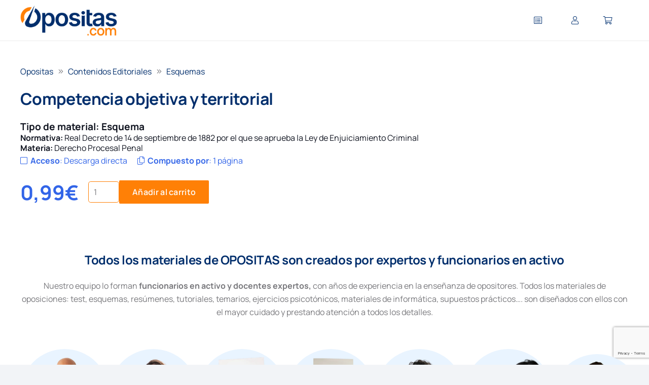

--- FILE ---
content_type: text/html; charset=UTF-8
request_url: https://www.opositas.com/preparacion/competencia-objetiva-y-territorial/
body_size: 121465
content:
<!DOCTYPE HTML>
<html lang="es" prefix="og: https://ogp.me/ns#">
<head>
	<meta charset="UTF-8">
	<script id="cookie-law-info-gcm-var-js" defer src="data:text/javascript,var%20_ckyGcm%20%3D%20%7B%22status%22%3Atrue%2C%22default_settings%22%3A%5B%7B%22analytics%22%3A%22denied%22%2C%22advertisement%22%3A%22denied%22%2C%22functional%22%3A%22denied%22%2C%22necessary%22%3A%22granted%22%2C%22ad_user_data%22%3A%22denied%22%2C%22ad_personalization%22%3A%22denied%22%2C%22regions%22%3A%22All%22%7D%5D%2C%22wait_for_update%22%3A2000%2C%22url_passthrough%22%3Atrue%2C%22ads_data_redaction%22%3Afalse%7D"></script>
<script id="cookie-law-info-gcm-js" type="text/javascript" src="https://www.opositas.com/wp-content/plugins/cookie-law-info/lite/frontend/js/gcm.min.js?ver=fa396f62cc9d" defer></script> <script id="cookieyes" type="text/javascript" src="https://cdn-cookieyes.com/client_data/8f2695e076a544dde0054303/script.js" defer></script><meta name="dlm-version" content="5.1.6">
<!-- Optimización en motores de búsqueda por Rank Math PRO -  https://rankmath.com/ -->
<title>Esquema Competencia objetiva y territorial 2026 | Opositas</title>
<style>.flying-press-lazy-bg{background-image:none!important;}</style>
<link rel='preload' href='https://www.opositas.com/wp-content/uploads/2025/07/linea-naranja.png' as='image' fetchpriority='high' />
<link rel='preload' href='https://www.opositas.com/wp-content/uploads/2025/05/AF-Logotipo-Opositas-2025-RGB_principal-color-M-1024x327.png' as='image' imagesrcset='https://www.opositas.com/wp-content/uploads/2025/05/AF-Logotipo-Opositas-2025-RGB_principal-color-M-1024x327.png 1024w, https://www.opositas.com/wp-content/uploads/2025/05/AF-Logotipo-Opositas-2025-RGB_principal-color-M-300x96.png 300w, https://www.opositas.com/wp-content/uploads/2025/05/AF-Logotipo-Opositas-2025-RGB_principal-color-M-600x192.png 600w, https://www.opositas.com/wp-content/uploads/2025/05/AF-Logotipo-Opositas-2025-RGB_principal-color-M-500x160.png 500w, https://www.opositas.com/wp-content/uploads/2025/05/AF-Logotipo-Opositas-2025-RGB_principal-color-M-800x256.png 800w' imagesizes='auto, (max-width: 1024px) 100vw, 1024px'/>
<link rel='preload' href='https://www.opositas.com/wp-content/uploads/2025/08/Baldo-Gallego-Azul.png' as='image' imagesrcset='https://www.opositas.com/wp-content/uploads/2025/08/Baldo-Gallego-Azul.png 643w, https://www.opositas.com/wp-content/uploads/2025/08/Baldo-Gallego-Azul-300x300.png 300w, https://www.opositas.com/wp-content/uploads/2025/08/Baldo-Gallego-Azul-150x150.png 150w, https://www.opositas.com/wp-content/uploads/2025/08/Baldo-Gallego-Azul-600x600.png 600w, https://www.opositas.com/wp-content/uploads/2025/08/Baldo-Gallego-Azul-500x500.png 500w, https://www.opositas.com/wp-content/uploads/2025/08/Baldo-Gallego-Azul-50x50.png 50w, https://www.opositas.com/wp-content/uploads/2025/08/Baldo-Gallego-Azul-100x100.png 100w' imagesizes='auto, (max-width: 643px) 100vw, 643px'/>
<link rel='preload' href='https://www.opositas.com/wp-content/uploads/2025/08/Inma-Orts-Azul.png' as='image' imagesrcset='https://www.opositas.com/wp-content/uploads/2025/08/Inma-Orts-Azul.png 643w, https://www.opositas.com/wp-content/uploads/2025/08/Inma-Orts-Azul-300x300.png 300w, https://www.opositas.com/wp-content/uploads/2025/08/Inma-Orts-Azul-150x150.png 150w, https://www.opositas.com/wp-content/uploads/2025/08/Inma-Orts-Azul-600x600.png 600w, https://www.opositas.com/wp-content/uploads/2025/08/Inma-Orts-Azul-500x500.png 500w, https://www.opositas.com/wp-content/uploads/2025/08/Inma-Orts-Azul-50x50.png 50w, https://www.opositas.com/wp-content/uploads/2025/08/Inma-Orts-Azul-100x100.png 100w' imagesizes='auto, (max-width: 643px) 100vw, 643px'/>
<link rel='preload' href='https://www.opositas.com/wp-content/uploads/2025/08/Profesora-misteriosa-azul-2.png' as='image' imagesrcset='https://www.opositas.com/wp-content/uploads/2025/08/Profesora-misteriosa-azul-2.png 643w, https://www.opositas.com/wp-content/uploads/2025/08/Profesora-misteriosa-azul-2-300x300.png 300w, https://www.opositas.com/wp-content/uploads/2025/08/Profesora-misteriosa-azul-2-150x150.png 150w, https://www.opositas.com/wp-content/uploads/2025/08/Profesora-misteriosa-azul-2-600x600.png 600w, https://www.opositas.com/wp-content/uploads/2025/08/Profesora-misteriosa-azul-2-500x500.png 500w, https://www.opositas.com/wp-content/uploads/2025/08/Profesora-misteriosa-azul-2-50x50.png 50w, https://www.opositas.com/wp-content/uploads/2025/08/Profesora-misteriosa-azul-2-100x100.png 100w' imagesizes='auto, (max-width: 643px) 100vw, 643px'/>
<link rel='preload' href='https://www.opositas.com/wp-content/uploads/2025/08/Profesor-misterioso-azul-1.png' as='image' imagesrcset='https://www.opositas.com/wp-content/uploads/2025/08/Profesor-misterioso-azul-1.png 643w, https://www.opositas.com/wp-content/uploads/2025/08/Profesor-misterioso-azul-1-300x300.png 300w, https://www.opositas.com/wp-content/uploads/2025/08/Profesor-misterioso-azul-1-150x150.png 150w, https://www.opositas.com/wp-content/uploads/2025/08/Profesor-misterioso-azul-1-600x600.png 600w, https://www.opositas.com/wp-content/uploads/2025/08/Profesor-misterioso-azul-1-500x500.png 500w, https://www.opositas.com/wp-content/uploads/2025/08/Profesor-misterioso-azul-1-50x50.png 50w, https://www.opositas.com/wp-content/uploads/2025/08/Profesor-misterioso-azul-1-100x100.png 100w' imagesizes='auto, (max-width: 643px) 100vw, 643px'/>
<link rel='preload' href='https://www.opositas.com/wp-content/uploads/2025/08/Cristina-Albala-fondo-azul.png' as='image' imagesrcset='https://www.opositas.com/wp-content/uploads/2025/08/Cristina-Albala-fondo-azul.png 643w, https://www.opositas.com/wp-content/uploads/2025/08/Cristina-Albala-fondo-azul-300x300.png 300w, https://www.opositas.com/wp-content/uploads/2025/08/Cristina-Albala-fondo-azul-150x150.png 150w, https://www.opositas.com/wp-content/uploads/2025/08/Cristina-Albala-fondo-azul-600x600.png 600w, https://www.opositas.com/wp-content/uploads/2025/08/Cristina-Albala-fondo-azul-500x500.png 500w, https://www.opositas.com/wp-content/uploads/2025/08/Cristina-Albala-fondo-azul-50x50.png 50w, https://www.opositas.com/wp-content/uploads/2025/08/Cristina-Albala-fondo-azul-100x100.png 100w' imagesizes='auto, (max-width: 643px) 100vw, 643px'/>
<link rel='preload' href='https://www.opositas.com/wp-content/uploads/2025/08/Profesora-misteriosa-azul-1.png' as='image' imagesrcset='https://www.opositas.com/wp-content/uploads/2025/08/Profesora-misteriosa-azul-1.png 643w, https://www.opositas.com/wp-content/uploads/2025/08/Profesora-misteriosa-azul-1-300x300.png 300w, https://www.opositas.com/wp-content/uploads/2025/08/Profesora-misteriosa-azul-1-150x150.png 150w, https://www.opositas.com/wp-content/uploads/2025/08/Profesora-misteriosa-azul-1-600x600.png 600w, https://www.opositas.com/wp-content/uploads/2025/08/Profesora-misteriosa-azul-1-500x500.png 500w, https://www.opositas.com/wp-content/uploads/2025/08/Profesora-misteriosa-azul-1-50x50.png 50w, https://www.opositas.com/wp-content/uploads/2025/08/Profesora-misteriosa-azul-1-100x100.png 100w' imagesizes='auto, (max-width: 643px) 100vw, 643px'/>
<link rel='preload' href='https://www.opositas.com/wp-content/uploads/2025/08/Maria-Matas-fondo-azul.png' as='image' imagesrcset='https://www.opositas.com/wp-content/uploads/2025/08/Maria-Matas-fondo-azul.png 643w, https://www.opositas.com/wp-content/uploads/2025/08/Maria-Matas-fondo-azul-300x300.png 300w, https://www.opositas.com/wp-content/uploads/2025/08/Maria-Matas-fondo-azul-150x150.png 150w, https://www.opositas.com/wp-content/uploads/2025/08/Maria-Matas-fondo-azul-600x600.png 600w, https://www.opositas.com/wp-content/uploads/2025/08/Maria-Matas-fondo-azul-500x500.png 500w, https://www.opositas.com/wp-content/uploads/2025/08/Maria-Matas-fondo-azul-50x50.png 50w, https://www.opositas.com/wp-content/uploads/2025/08/Maria-Matas-fondo-azul-100x100.png 100w' imagesizes='auto, (max-width: 643px) 100vw, 643px'/>
<link rel='preload' href='https://www.opositas.com/wp-content/uploads/2025/08/Rafael-Castillo-fondo-azul.png' as='image' imagesrcset='https://www.opositas.com/wp-content/uploads/2025/08/Rafael-Castillo-fondo-azul.png 643w, https://www.opositas.com/wp-content/uploads/2025/08/Rafael-Castillo-fondo-azul-300x300.png 300w, https://www.opositas.com/wp-content/uploads/2025/08/Rafael-Castillo-fondo-azul-150x150.png 150w, https://www.opositas.com/wp-content/uploads/2025/08/Rafael-Castillo-fondo-azul-600x600.png 600w, https://www.opositas.com/wp-content/uploads/2025/08/Rafael-Castillo-fondo-azul-500x500.png 500w, https://www.opositas.com/wp-content/uploads/2025/08/Rafael-Castillo-fondo-azul-50x50.png 50w, https://www.opositas.com/wp-content/uploads/2025/08/Rafael-Castillo-fondo-azul-100x100.png 100w' imagesizes='auto, (max-width: 643px) 100vw, 643px'/>
<link rel='preload' href='https://fonts.gstatic.com/s/manrope/v20/xn7_YHE41ni1AdIRqAuZuw1Bx9mbZk79FN_C-bk.woff2' as='font' type='font/woff2' fetchpriority='high' crossorigin='anonymous'><link rel='preload' href='https://www.opositas.com/wp-content/themes/Impreza/fonts/fa-regular-400.woff2?ver=8.41' as='font' type='font/woff2' fetchpriority='high' crossorigin='anonymous'><link rel='preload' href='https://www.opositas.com/wp-content/themes/Impreza/fonts/fa-light-300.woff2?ver=8.41' as='font' type='font/woff2' fetchpriority='high' crossorigin='anonymous'><link rel='preload' href='https://fonts.gstatic.com/s/manrope/v20/xn7_YHE41ni1AdIRqAuZuw1Bx9mbZk4aE9_C-bk.woff2' as='font' type='font/woff2' fetchpriority='high' crossorigin='anonymous'><link rel='preload' href='https://fonts.gstatic.com/s/manrope/v20/xn7_YHE41ni1AdIRqAuZuw1Bx9mbZk4jE9_C-bk.woff2' as='font' type='font/woff2' fetchpriority='high' crossorigin='anonymous'><link rel='preload' href='https://fonts.gstatic.com/s/bebasneue/v16/JTUSjIg69CK48gW7PXoo9Wlhyw.woff2' as='font' type='font/woff2' fetchpriority='high' crossorigin='anonymous'><link rel='preload' href='https://fonts.gstatic.com/s/manrope/v20/xn7_YHE41ni1AdIRqAuZuw1Bx9mbZk7PFN_C-bk.woff2' as='font' type='font/woff2' fetchpriority='high' crossorigin='anonymous'><link rel='preload' href='https://www.opositas.com/wp-content/plugins/edwiser-bridge/public/assets/css/font-awesome-4.4.0/fonts/fontawesome-webfont.woff2?v=4.4.0' as='font' type='font/woff2' fetchpriority='high' crossorigin='anonymous'><link rel='preload' href='https://www.opositas.com/wp-content/plugins/edwiser-bridge/public/assets/css/font-awesome-4.4.0/fonts/fontawesome-webfont.woff?v=4.4.0' as='font' type='font/woff' fetchpriority='high' crossorigin='anonymous'>
<style id="flying-press-css">@keyframes spin{}@keyframes blink{50%{opacity:1}}@font-face{font-display:swap;font-family:dashicons;src:url(https://www.opositas.com/wp-includes/fonts/dashicons.eot?99ac726223c749443b642ce33df8b800);src:url(https://www.opositas.com/wp-includes/fonts/dashicons.eot?99ac726223c749443b642ce33df8b800#iefix)format("embedded-opentype"),url([data-uri])format("woff"),url(https://www.opositas.com/wp-includes/fonts/dashicons.ttf?99ac726223c749443b642ce33df8b800)format("truetype");font-weight:400;font-style:normal}@font-face{font-display:swap;font-family:FontAwesome;src:url(https://www.opositas.com/wp-content/plugins/edwiser-bridge/public/assets/css/font-awesome-4.4.0/fonts/fontawesome-webfont.eot?v=4.4.0);src:url(https://www.opositas.com/wp-content/plugins/edwiser-bridge/public/assets/css/font-awesome-4.4.0/fonts/fontawesome-webfont.eot#iefix&v=4.4.0)format("embedded-opentype"),url(https://www.opositas.com/wp-content/plugins/edwiser-bridge/public/assets/css/font-awesome-4.4.0/fonts/fontawesome-webfont.woff2?v=4.4.0)format("woff2"),url(https://www.opositas.com/wp-content/plugins/edwiser-bridge/public/assets/css/font-awesome-4.4.0/fonts/fontawesome-webfont.woff?v=4.4.0)format("woff"),url(https://www.opositas.com/wp-content/plugins/edwiser-bridge/public/assets/css/font-awesome-4.4.0/fonts/fontawesome-webfont.ttf?v=4.4.0)format("truetype"),url(https://www.opositas.com/wp-content/plugins/edwiser-bridge/public/assets/css/font-awesome-4.4.0/fonts/fontawesome-webfont.svg?v=4.4.0#fontawesomeregular)format("svg");font-weight:400;font-style:normal}@-webkit-keyframes fa-spin{0%{-webkit-transform:rotate(0);transform:rotate(0)}to{-webkit-transform:rotate(359deg);transform:rotate(359deg)}}@keyframes fa-spin{0%{-webkit-transform:rotate(0);transform:rotate(0)}to{-webkit-transform:rotate(359deg);transform:rotate(359deg)}}.fa-copy:before,.fa-files-o:before{content:""}.form-row,.input-text{width:-webkit-fill-available}button.pswp__button{box-shadow:none!important;background-image:url(https://www.opositas.com/wp-content/plugins/woocommerce/assets/css/photoswipe/default-skin/default-skin.png)!important}button.pswp__button,button.pswp__button--arrow--left:before,button.pswp__button--arrow--right:before,button.pswp__button:hover{background-color:#0000!important}button.pswp__button--arrow--left,button.pswp__button--arrow--left:hover,button.pswp__button--arrow--right,button.pswp__button--arrow--right:hover{background-image:none!important}button.pswp__button--close:hover{background-position:0 -44px}button.pswp__button--zoom:hover{background-position:-88px 0}.pswp{-ms-touch-action:none;touch-action:none;z-index:1500;-webkit-text-size-adjust:100%;-webkit-backface-visibility:hidden;outline:0;width:100%;height:100%;display:none;position:absolute;top:0;left:0;overflow:hidden}.pswp *{-webkit-box-sizing:border-box;box-sizing:border-box}.pswp img{max-width:none}.pswp__bg{opacity:0;-webkit-backface-visibility:hidden;will-change:opacity;background:#000;width:100%;height:100%;position:absolute;top:0;left:0;-webkit-transform:translateZ(0);transform:translateZ(0)}.pswp__scroll-wrap{width:100%;height:100%;position:absolute;top:0;left:0;overflow:hidden}.pswp__container,.pswp__zoom-wrap{-ms-touch-action:none;touch-action:none;position:absolute;inset:0}.pswp__container,.pswp__img{-webkit-user-select:none;-moz-user-select:none;-ms-user-select:none;user-select:none;-webkit-tap-highlight-color:#fff0;-webkit-touch-callout:none}.pswp__bg{will-change:opacity;-webkit-transition:opacity .333s cubic-bezier(.4,0,.22,1);transition:opacity .333s cubic-bezier(.4,0,.22,1)}.pswp--animated-in .pswp__bg,.pswp--animated-in .pswp__zoom-wrap{-webkit-transition:none;transition:none}.pswp__container,.pswp__zoom-wrap{-webkit-backface-visibility:hidden}.pswp__item{position:absolute;inset:0;overflow:hidden}.pswp__button{cursor:pointer;-webkit-appearance:none;float:left;opacity:.75;width:44px;height:44px;-webkit-box-shadow:none;box-shadow:none;background:0 0;border:0;margin:0;padding:0;-webkit-transition:opacity .2s;transition:opacity .2s;display:block;position:relative;overflow:visible}.pswp__button:focus,.pswp__button:hover{opacity:1}.pswp__button:active{opacity:.9;outline:0}.pswp__button::-moz-focus-inner{border:0;padding:0}.pswp__button,.pswp__button--arrow--left:before,.pswp__button--arrow--right:before{background:url(https://www.opositas.com/wp-content/plugins/woocommerce/assets/css/photoswipe/default-skin/default-skin.png) 0 0/264px 88px no-repeat;width:44px;height:44px}.pswp__button--close{background-position:0 -44px}.pswp__button--share{background-position:-44px -44px}.pswp__button--fs{display:none}.pswp__button--zoom{background-position:-88px 0;display:none}.pswp__button--arrow--left,.pswp__button--arrow--right{background:0 0;width:70px;height:100px;margin-top:-50px;position:absolute;top:50%}.pswp__button--arrow--left{left:0}.pswp__button--arrow--right{right:0}.pswp__button--arrow--left:before,.pswp__button--arrow--right:before{content:"";background-color:#0000004d;width:32px;height:30px;position:absolute;top:35px}.pswp__button--arrow--left:before{background-position:-138px -44px;left:6px}.pswp__button--arrow--right:before{background-position:-94px -44px;right:6px}.pswp__counter,.pswp__share-modal{-webkit-user-select:none;-moz-user-select:none;-ms-user-select:none;user-select:none}.pswp__share-modal{z-index:1600;opacity:0;-webkit-backface-visibility:hidden;will-change:opacity;background:#00000080;width:100%;height:100%;padding:10px;-webkit-transition:opacity .25s ease-out;transition:opacity .25s ease-out;display:block;position:absolute;top:0;left:0}.pswp__share-modal--hidden{display:none}.pswp__share-tooltip{z-index:1620;-webkit-transition:-webkit-transform .25s;-webkit-backface-visibility:hidden;will-change:transform;background:#fff;border-radius:2px;width:auto;transition:transform .25s;display:block;position:absolute;top:56px;right:44px;-webkit-transform:translateY(6px);-ms-transform:translateY(6px);transform:translateY(6px);-webkit-box-shadow:0 2px 5px #00000040;box-shadow:0 2px 5px #00000040}.pswp__share-tooltip a{color:#000;padding:8px 12px;font-size:14px;line-height:18px;text-decoration:none;display:block}.pswp__share-tooltip a:hover{color:#000;text-decoration:none}.pswp__share-tooltip a:first-child{border-radius:2px 2px 0 0}.pswp__share-tooltip a:last-child{border-radius:0 0 2px 2px}.pswp__counter{color:#fff;opacity:.75;height:44px;margin-inline-end:auto;padding:0 10px;font-size:13px;line-height:44px;position:relative;top:0;left:0}.pswp__caption{width:100%;min-height:44px;position:absolute;bottom:0;left:0}.pswp__caption__center{text-align:left;color:#ccc;max-width:420px;margin:0 auto;padding:10px;font-size:13px;line-height:20px}.pswp__preloader{opacity:0;will-change:opacity;direction:ltr;width:44px;height:44px;margin-left:-22px;-webkit-transition:opacity .25s ease-out;transition:opacity .25s ease-out;position:absolute;top:0;left:50%}.pswp__preloader__icn{width:20px;height:20px;margin:12px}@media screen and (width<=1024px){.pswp__preloader{float:right;margin:0;position:relative;top:auto;left:auto}}@-webkit-keyframes clockwise{0%{-webkit-transform:rotate(0);transform:rotate(0)}to{-webkit-transform:rotate(360deg);transform:rotate(360deg)}}@keyframes clockwise{0%{-webkit-transform:rotate(0);transform:rotate(0)}to{-webkit-transform:rotate(360deg);transform:rotate(360deg)}}@-webkit-keyframes donut-rotate{0%{-webkit-transform:rotate(0);transform:rotate(0)}50%{-webkit-transform:rotate(-140deg);transform:rotate(-140deg)}to{-webkit-transform:rotate(0);transform:rotate(0)}}@keyframes donut-rotate{0%{-webkit-transform:rotate(0);transform:rotate(0)}50%{-webkit-transform:rotate(-140deg);transform:rotate(-140deg)}to{-webkit-transform:rotate(0);transform:rotate(0)}}.pswp__ui{-webkit-font-smoothing:auto;visibility:visible;opacity:1;z-index:1550}.pswp__top-bar{justify-content:flex-end;width:100%;height:44px;display:flex;position:absolute;top:0;left:0}.pswp--has_mouse .pswp__button--arrow--left,.pswp--has_mouse .pswp__button--arrow--right,.pswp__caption,.pswp__top-bar{-webkit-backface-visibility:hidden;will-change:opacity;-webkit-transition:opacity .333s cubic-bezier(.4,0,.22,1);transition:opacity .333s cubic-bezier(.4,0,.22,1)}.pswp__caption,.pswp__top-bar{background-color:#00000080}.pswp__ui--hidden .pswp__button--arrow--left,.pswp__ui--hidden .pswp__button--arrow--right,.pswp__ui--hidden .pswp__caption,.pswp__ui--hidden .pswp__top-bar{opacity:.001}@font-face{font-display:swap;font-family:Bebas Neue;font-style:normal;font-weight:400;src:url(https://fonts.gstatic.com/s/bebasneue/v16/JTUSjIg69CK48gW7PXoo9Wdhyzbi.woff2)format("woff2");unicode-range:U+100-2BA,U+2BD-2C5,U+2C7-2CC,U+2CE-2D7,U+2DD-2FF,U+304,U+308,U+329,U+1D00-1DBF,U+1E00-1E9F,U+1EF2-1EFF,U+2020,U+20A0-20AB,U+20AD-20C0,U+2113,U+2C60-2C7F,U+A720-A7FF}@font-face{font-display:swap;font-family:Bebas Neue;font-style:normal;font-weight:400;src:url(https://fonts.gstatic.com/s/bebasneue/v16/JTUSjIg69CK48gW7PXoo9Wlhyw.woff2)format("woff2");unicode-range:U+??,U+131,U+152-153,U+2BB-2BC,U+2C6,U+2DA,U+2DC,U+304,U+308,U+329,U+2000-206F,U+20AC,U+2122,U+2191,U+2193,U+2212,U+2215,U+FEFF,U+FFFD}@font-face{font-display:swap;font-family:Manrope;font-style:normal;font-weight:200;src:url(https://fonts.gstatic.com/s/manrope/v20/xn7_YHE41ni1AdIRqAuZuw1Bx9mbZk59FN_P-bnBeA.woff2)format("woff2");unicode-range:U+460-52F,U+1C80-1C8A,U+20B4,U+2DE0-2DFF,U+A640-A69F,U+FE2E-FE2F}@font-face{font-display:swap;font-family:Manrope;font-style:normal;font-weight:200;src:url(https://fonts.gstatic.com/s/manrope/v20/xn7_YHE41ni1AdIRqAuZuw1Bx9mbZk59FN_G-bnBeA.woff2)format("woff2");unicode-range:U+301,U+400-45F,U+490-491,U+4B0-4B1,U+2116}@font-face{font-display:swap;font-family:Manrope;font-style:normal;font-weight:200;src:url(https://fonts.gstatic.com/s/manrope/v20/xn7_YHE41ni1AdIRqAuZuw1Bx9mbZk59FN_B-bnBeA.woff2)format("woff2");unicode-range:U+370-377,U+37A-37F,U+384-38A,U+38C,U+38E-3A1,U+3A3-3FF}@font-face{font-display:swap;font-family:Manrope;font-style:normal;font-weight:200;src:url(https://fonts.gstatic.com/s/manrope/v20/xn7_YHE41ni1AdIRqAuZuw1Bx9mbZk59FN_N-bnBeA.woff2)format("woff2");unicode-range:U+102-103,U+110-111,U+128-129,U+168-169,U+1A0-1A1,U+1AF-1B0,U+300-301,U+303-304,U+308-309,U+323,U+329,U+1EA0-1EF9,U+20AB}@font-face{font-display:swap;font-family:Manrope;font-style:normal;font-weight:200;src:url(https://fonts.gstatic.com/s/manrope/v20/xn7_YHE41ni1AdIRqAuZuw1Bx9mbZk59FN_M-bnBeA.woff2)format("woff2");unicode-range:U+100-2BA,U+2BD-2C5,U+2C7-2CC,U+2CE-2D7,U+2DD-2FF,U+304,U+308,U+329,U+1D00-1DBF,U+1E00-1E9F,U+1EF2-1EFF,U+2020,U+20A0-20AB,U+20AD-20C0,U+2113,U+2C60-2C7F,U+A720-A7FF}@font-face{font-display:swap;font-family:Manrope;font-style:normal;font-weight:200;src:url(https://fonts.gstatic.com/s/manrope/v20/xn7_YHE41ni1AdIRqAuZuw1Bx9mbZk59FN_C-bk.woff2)format("woff2");unicode-range:U+??,U+131,U+152-153,U+2BB-2BC,U+2C6,U+2DA,U+2DC,U+304,U+308,U+329,U+2000-206F,U+20AC,U+2122,U+2191,U+2193,U+2212,U+2215,U+FEFF,U+FFFD}@font-face{font-display:swap;font-family:Manrope;font-style:normal;font-weight:300;src:url(https://fonts.gstatic.com/s/manrope/v20/xn7_YHE41ni1AdIRqAuZuw1Bx9mbZk6jFN_P-bnBeA.woff2)format("woff2");unicode-range:U+460-52F,U+1C80-1C8A,U+20B4,U+2DE0-2DFF,U+A640-A69F,U+FE2E-FE2F}@font-face{font-display:swap;font-family:Manrope;font-style:normal;font-weight:300;src:url(https://fonts.gstatic.com/s/manrope/v20/xn7_YHE41ni1AdIRqAuZuw1Bx9mbZk6jFN_G-bnBeA.woff2)format("woff2");unicode-range:U+301,U+400-45F,U+490-491,U+4B0-4B1,U+2116}@font-face{font-display:swap;font-family:Manrope;font-style:normal;font-weight:300;src:url(https://fonts.gstatic.com/s/manrope/v20/xn7_YHE41ni1AdIRqAuZuw1Bx9mbZk6jFN_B-bnBeA.woff2)format("woff2");unicode-range:U+370-377,U+37A-37F,U+384-38A,U+38C,U+38E-3A1,U+3A3-3FF}@font-face{font-display:swap;font-family:Manrope;font-style:normal;font-weight:300;src:url(https://fonts.gstatic.com/s/manrope/v20/xn7_YHE41ni1AdIRqAuZuw1Bx9mbZk6jFN_N-bnBeA.woff2)format("woff2");unicode-range:U+102-103,U+110-111,U+128-129,U+168-169,U+1A0-1A1,U+1AF-1B0,U+300-301,U+303-304,U+308-309,U+323,U+329,U+1EA0-1EF9,U+20AB}@font-face{font-display:swap;font-family:Manrope;font-style:normal;font-weight:300;src:url(https://fonts.gstatic.com/s/manrope/v20/xn7_YHE41ni1AdIRqAuZuw1Bx9mbZk6jFN_M-bnBeA.woff2)format("woff2");unicode-range:U+100-2BA,U+2BD-2C5,U+2C7-2CC,U+2CE-2D7,U+2DD-2FF,U+304,U+308,U+329,U+1D00-1DBF,U+1E00-1E9F,U+1EF2-1EFF,U+2020,U+20A0-20AB,U+20AD-20C0,U+2113,U+2C60-2C7F,U+A720-A7FF}@font-face{font-display:swap;font-family:Manrope;font-style:normal;font-weight:300;src:url(https://fonts.gstatic.com/s/manrope/v20/xn7_YHE41ni1AdIRqAuZuw1Bx9mbZk6jFN_C-bk.woff2)format("woff2");unicode-range:U+??,U+131,U+152-153,U+2BB-2BC,U+2C6,U+2DA,U+2DC,U+304,U+308,U+329,U+2000-206F,U+20AC,U+2122,U+2191,U+2193,U+2212,U+2215,U+FEFF,U+FFFD}@font-face{font-display:swap;font-family:Manrope;font-style:normal;font-weight:400;src:url(https://fonts.gstatic.com/s/manrope/v20/xn7_YHE41ni1AdIRqAuZuw1Bx9mbZk79FN_P-bnBeA.woff2)format("woff2");unicode-range:U+460-52F,U+1C80-1C8A,U+20B4,U+2DE0-2DFF,U+A640-A69F,U+FE2E-FE2F}@font-face{font-display:swap;font-family:Manrope;font-style:normal;font-weight:400;src:url(https://fonts.gstatic.com/s/manrope/v20/xn7_YHE41ni1AdIRqAuZuw1Bx9mbZk79FN_G-bnBeA.woff2)format("woff2");unicode-range:U+301,U+400-45F,U+490-491,U+4B0-4B1,U+2116}@font-face{font-display:swap;font-family:Manrope;font-style:normal;font-weight:400;src:url(https://fonts.gstatic.com/s/manrope/v20/xn7_YHE41ni1AdIRqAuZuw1Bx9mbZk79FN_B-bnBeA.woff2)format("woff2");unicode-range:U+370-377,U+37A-37F,U+384-38A,U+38C,U+38E-3A1,U+3A3-3FF}@font-face{font-display:swap;font-family:Manrope;font-style:normal;font-weight:400;src:url(https://fonts.gstatic.com/s/manrope/v20/xn7_YHE41ni1AdIRqAuZuw1Bx9mbZk79FN_N-bnBeA.woff2)format("woff2");unicode-range:U+102-103,U+110-111,U+128-129,U+168-169,U+1A0-1A1,U+1AF-1B0,U+300-301,U+303-304,U+308-309,U+323,U+329,U+1EA0-1EF9,U+20AB}@font-face{font-display:swap;font-family:Manrope;font-style:normal;font-weight:400;src:url(https://fonts.gstatic.com/s/manrope/v20/xn7_YHE41ni1AdIRqAuZuw1Bx9mbZk79FN_M-bnBeA.woff2)format("woff2");unicode-range:U+100-2BA,U+2BD-2C5,U+2C7-2CC,U+2CE-2D7,U+2DD-2FF,U+304,U+308,U+329,U+1D00-1DBF,U+1E00-1E9F,U+1EF2-1EFF,U+2020,U+20A0-20AB,U+20AD-20C0,U+2113,U+2C60-2C7F,U+A720-A7FF}@font-face{font-display:swap;font-family:Manrope;font-style:normal;font-weight:400;src:url(https://fonts.gstatic.com/s/manrope/v20/xn7_YHE41ni1AdIRqAuZuw1Bx9mbZk79FN_C-bk.woff2)format("woff2");unicode-range:U+??,U+131,U+152-153,U+2BB-2BC,U+2C6,U+2DA,U+2DC,U+304,U+308,U+329,U+2000-206F,U+20AC,U+2122,U+2191,U+2193,U+2212,U+2215,U+FEFF,U+FFFD}@font-face{font-display:swap;font-family:Manrope;font-style:normal;font-weight:500;src:url(https://fonts.gstatic.com/s/manrope/v20/xn7_YHE41ni1AdIRqAuZuw1Bx9mbZk7PFN_P-bnBeA.woff2)format("woff2");unicode-range:U+460-52F,U+1C80-1C8A,U+20B4,U+2DE0-2DFF,U+A640-A69F,U+FE2E-FE2F}@font-face{font-display:swap;font-family:Manrope;font-style:normal;font-weight:500;src:url(https://fonts.gstatic.com/s/manrope/v20/xn7_YHE41ni1AdIRqAuZuw1Bx9mbZk7PFN_G-bnBeA.woff2)format("woff2");unicode-range:U+301,U+400-45F,U+490-491,U+4B0-4B1,U+2116}@font-face{font-display:swap;font-family:Manrope;font-style:normal;font-weight:500;src:url(https://fonts.gstatic.com/s/manrope/v20/xn7_YHE41ni1AdIRqAuZuw1Bx9mbZk7PFN_B-bnBeA.woff2)format("woff2");unicode-range:U+370-377,U+37A-37F,U+384-38A,U+38C,U+38E-3A1,U+3A3-3FF}@font-face{font-display:swap;font-family:Manrope;font-style:normal;font-weight:500;src:url(https://fonts.gstatic.com/s/manrope/v20/xn7_YHE41ni1AdIRqAuZuw1Bx9mbZk7PFN_N-bnBeA.woff2)format("woff2");unicode-range:U+102-103,U+110-111,U+128-129,U+168-169,U+1A0-1A1,U+1AF-1B0,U+300-301,U+303-304,U+308-309,U+323,U+329,U+1EA0-1EF9,U+20AB}@font-face{font-display:swap;font-family:Manrope;font-style:normal;font-weight:500;src:url(https://fonts.gstatic.com/s/manrope/v20/xn7_YHE41ni1AdIRqAuZuw1Bx9mbZk7PFN_M-bnBeA.woff2)format("woff2");unicode-range:U+100-2BA,U+2BD-2C5,U+2C7-2CC,U+2CE-2D7,U+2DD-2FF,U+304,U+308,U+329,U+1D00-1DBF,U+1E00-1E9F,U+1EF2-1EFF,U+2020,U+20A0-20AB,U+20AD-20C0,U+2113,U+2C60-2C7F,U+A720-A7FF}@font-face{font-display:swap;font-family:Manrope;font-style:normal;font-weight:500;src:url(https://fonts.gstatic.com/s/manrope/v20/xn7_YHE41ni1AdIRqAuZuw1Bx9mbZk7PFN_C-bk.woff2)format("woff2");unicode-range:U+??,U+131,U+152-153,U+2BB-2BC,U+2C6,U+2DA,U+2DC,U+304,U+308,U+329,U+2000-206F,U+20AC,U+2122,U+2191,U+2193,U+2212,U+2215,U+FEFF,U+FFFD}@font-face{font-display:swap;font-family:Manrope;font-style:normal;font-weight:600;src:url(https://fonts.gstatic.com/s/manrope/v20/xn7_YHE41ni1AdIRqAuZuw1Bx9mbZk4jE9_P-bnBeA.woff2)format("woff2");unicode-range:U+460-52F,U+1C80-1C8A,U+20B4,U+2DE0-2DFF,U+A640-A69F,U+FE2E-FE2F}@font-face{font-display:swap;font-family:Manrope;font-style:normal;font-weight:600;src:url(https://fonts.gstatic.com/s/manrope/v20/xn7_YHE41ni1AdIRqAuZuw1Bx9mbZk4jE9_G-bnBeA.woff2)format("woff2");unicode-range:U+301,U+400-45F,U+490-491,U+4B0-4B1,U+2116}@font-face{font-display:swap;font-family:Manrope;font-style:normal;font-weight:600;src:url(https://fonts.gstatic.com/s/manrope/v20/xn7_YHE41ni1AdIRqAuZuw1Bx9mbZk4jE9_B-bnBeA.woff2)format("woff2");unicode-range:U+370-377,U+37A-37F,U+384-38A,U+38C,U+38E-3A1,U+3A3-3FF}@font-face{font-display:swap;font-family:Manrope;font-style:normal;font-weight:600;src:url(https://fonts.gstatic.com/s/manrope/v20/xn7_YHE41ni1AdIRqAuZuw1Bx9mbZk4jE9_N-bnBeA.woff2)format("woff2");unicode-range:U+102-103,U+110-111,U+128-129,U+168-169,U+1A0-1A1,U+1AF-1B0,U+300-301,U+303-304,U+308-309,U+323,U+329,U+1EA0-1EF9,U+20AB}@font-face{font-display:swap;font-family:Manrope;font-style:normal;font-weight:600;src:url(https://fonts.gstatic.com/s/manrope/v20/xn7_YHE41ni1AdIRqAuZuw1Bx9mbZk4jE9_M-bnBeA.woff2)format("woff2");unicode-range:U+100-2BA,U+2BD-2C5,U+2C7-2CC,U+2CE-2D7,U+2DD-2FF,U+304,U+308,U+329,U+1D00-1DBF,U+1E00-1E9F,U+1EF2-1EFF,U+2020,U+20A0-20AB,U+20AD-20C0,U+2113,U+2C60-2C7F,U+A720-A7FF}@font-face{font-display:swap;font-family:Manrope;font-style:normal;font-weight:600;src:url(https://fonts.gstatic.com/s/manrope/v20/xn7_YHE41ni1AdIRqAuZuw1Bx9mbZk4jE9_C-bk.woff2)format("woff2");unicode-range:U+??,U+131,U+152-153,U+2BB-2BC,U+2C6,U+2DA,U+2DC,U+304,U+308,U+329,U+2000-206F,U+20AC,U+2122,U+2191,U+2193,U+2212,U+2215,U+FEFF,U+FFFD}@font-face{font-display:swap;font-family:Manrope;font-style:normal;font-weight:700;src:url(https://fonts.gstatic.com/s/manrope/v20/xn7_YHE41ni1AdIRqAuZuw1Bx9mbZk4aE9_P-bnBeA.woff2)format("woff2");unicode-range:U+460-52F,U+1C80-1C8A,U+20B4,U+2DE0-2DFF,U+A640-A69F,U+FE2E-FE2F}@font-face{font-display:swap;font-family:Manrope;font-style:normal;font-weight:700;src:url(https://fonts.gstatic.com/s/manrope/v20/xn7_YHE41ni1AdIRqAuZuw1Bx9mbZk4aE9_G-bnBeA.woff2)format("woff2");unicode-range:U+301,U+400-45F,U+490-491,U+4B0-4B1,U+2116}@font-face{font-display:swap;font-family:Manrope;font-style:normal;font-weight:700;src:url(https://fonts.gstatic.com/s/manrope/v20/xn7_YHE41ni1AdIRqAuZuw1Bx9mbZk4aE9_B-bnBeA.woff2)format("woff2");unicode-range:U+370-377,U+37A-37F,U+384-38A,U+38C,U+38E-3A1,U+3A3-3FF}@font-face{font-display:swap;font-family:Manrope;font-style:normal;font-weight:700;src:url(https://fonts.gstatic.com/s/manrope/v20/xn7_YHE41ni1AdIRqAuZuw1Bx9mbZk4aE9_N-bnBeA.woff2)format("woff2");unicode-range:U+102-103,U+110-111,U+128-129,U+168-169,U+1A0-1A1,U+1AF-1B0,U+300-301,U+303-304,U+308-309,U+323,U+329,U+1EA0-1EF9,U+20AB}@font-face{font-display:swap;font-family:Manrope;font-style:normal;font-weight:700;src:url(https://fonts.gstatic.com/s/manrope/v20/xn7_YHE41ni1AdIRqAuZuw1Bx9mbZk4aE9_M-bnBeA.woff2)format("woff2");unicode-range:U+100-2BA,U+2BD-2C5,U+2C7-2CC,U+2CE-2D7,U+2DD-2FF,U+304,U+308,U+329,U+1D00-1DBF,U+1E00-1E9F,U+1EF2-1EFF,U+2020,U+20A0-20AB,U+20AD-20C0,U+2113,U+2C60-2C7F,U+A720-A7FF}@font-face{font-display:swap;font-family:Manrope;font-style:normal;font-weight:700;src:url(https://fonts.gstatic.com/s/manrope/v20/xn7_YHE41ni1AdIRqAuZuw1Bx9mbZk4aE9_C-bk.woff2)format("woff2");unicode-range:U+??,U+131,U+152-153,U+2BB-2BC,U+2C6,U+2DA,U+2DC,U+304,U+308,U+329,U+2000-206F,U+20AC,U+2122,U+2191,U+2193,U+2212,U+2215,U+FEFF,U+FFFD}@font-face{font-display:swap;font-family:Manrope;font-style:normal;font-weight:800;src:url(https://fonts.gstatic.com/s/manrope/v20/xn7_YHE41ni1AdIRqAuZuw1Bx9mbZk59E9_P-bnBeA.woff2)format("woff2");unicode-range:U+460-52F,U+1C80-1C8A,U+20B4,U+2DE0-2DFF,U+A640-A69F,U+FE2E-FE2F}@font-face{font-display:swap;font-family:Manrope;font-style:normal;font-weight:800;src:url(https://fonts.gstatic.com/s/manrope/v20/xn7_YHE41ni1AdIRqAuZuw1Bx9mbZk59E9_G-bnBeA.woff2)format("woff2");unicode-range:U+301,U+400-45F,U+490-491,U+4B0-4B1,U+2116}@font-face{font-display:swap;font-family:Manrope;font-style:normal;font-weight:800;src:url(https://fonts.gstatic.com/s/manrope/v20/xn7_YHE41ni1AdIRqAuZuw1Bx9mbZk59E9_B-bnBeA.woff2)format("woff2");unicode-range:U+370-377,U+37A-37F,U+384-38A,U+38C,U+38E-3A1,U+3A3-3FF}@font-face{font-display:swap;font-family:Manrope;font-style:normal;font-weight:800;src:url(https://fonts.gstatic.com/s/manrope/v20/xn7_YHE41ni1AdIRqAuZuw1Bx9mbZk59E9_N-bnBeA.woff2)format("woff2");unicode-range:U+102-103,U+110-111,U+128-129,U+168-169,U+1A0-1A1,U+1AF-1B0,U+300-301,U+303-304,U+308-309,U+323,U+329,U+1EA0-1EF9,U+20AB}@font-face{font-display:swap;font-family:Manrope;font-style:normal;font-weight:800;src:url(https://fonts.gstatic.com/s/manrope/v20/xn7_YHE41ni1AdIRqAuZuw1Bx9mbZk59E9_M-bnBeA.woff2)format("woff2");unicode-range:U+100-2BA,U+2BD-2C5,U+2C7-2CC,U+2CE-2D7,U+2DD-2FF,U+304,U+308,U+329,U+1D00-1DBF,U+1E00-1E9F,U+1EF2-1EFF,U+2020,U+20A0-20AB,U+20AD-20C0,U+2113,U+2C60-2C7F,U+A720-A7FF}@font-face{font-display:swap;font-family:Manrope;font-style:normal;font-weight:800;src:url(https://fonts.gstatic.com/s/manrope/v20/xn7_YHE41ni1AdIRqAuZuw1Bx9mbZk59E9_C-bk.woff2)format("woff2");unicode-range:U+??,U+131,U+152-153,U+2BB-2BC,U+2C6,U+2DA,U+2DC,U+304,U+308,U+329,U+2000-206F,U+20AC,U+2122,U+2191,U+2193,U+2212,U+2215,U+FEFF,U+FFFD}*{box-sizing:border-box}html{-webkit-text-size-adjust:100%}body{-webkit-tap-highlight-color:var(--color-content-primary-faded);margin:0;overflow-x:hidden}[hidden],template{display:none}a{background:0 0;text-decoration:none;transition-property:background,box-shadow,border,color,opacity,text-decoration-color,text-underline-offset,transform;transition-duration:.2s}b,strong{font-weight:var(--bold-font-weight,bold)}img{max-width:100%;height:auto}pre{white-space:pre-wrap;overflow:auto}code,kbd,pre,samp{font-family:monospace;font-size:1rem}button,input,optgroup,select,textarea{vertical-align:top;text-transform:none;color:inherit;font:inherit;border:none;margin:0}input:not([type=submit]),select,textarea{outline:none!important}input[type=tel],input[type=text],input[type=date],input[type=email],input[type=search],input[type=number],input[type=password],textarea{-webkit-appearance:none}input[type=file]::file-selector-button{color:inherit}button,[type=button],[type=reset],[type=submit]{-webkit-appearance:button;cursor:pointer;overflow:visible}button[disabled],html input[disabled]{cursor:default;opacity:.5}label,[type=checkbox],[type=radio]{cursor:pointer}::-moz-focus-inner{border:0}::-webkit-file-upload-button{font:inherit;background:0 0;border:0;outline:0;padding-left:0}dl,ul,ol{margin:0;padding:0;list-style:none}audio,video,iframe,object,embed{border:none;max-width:100%}:-webkit-full-screen-ancestor:not(iframe){animation:none!important}::-moz-placeholder{opacity:.5;color:inherit}::-webkit-input-placeholder{color:inherit;opacity:.5}html,.l-header .widget,.menu-item-object-us_page_block{font-family:var(--font-family,inherit);font-weight:var(--font-weight,400);font-size:var(--font-size,16px);font-style:var(--font-style,normal);text-transform:var(--text-transform,none);line-height:var(--line-height,28px);letter-spacing:var(--letter-spacing,0)}h1,h2,h3,h4,h5,h6{color:var(--color-content-heading);margin:0;padding-top:1.5rem}h1:first-child,h2:first-child,h3:first-child,h4:first-child,h5:first-child,h6:first-child,h1+h2,h2+h3,h3+h4,h4+h5,h5+h6{padding-top:0}p,ul,ol,dl,address,pre,table,blockquote,fieldset{margin:0 0 1.5rem}p:empty{display:none}ul{margin-left:2.5rem;list-style-type:disc}li{margin:0 0 .5rem}li>ul,li>ol{margin-top:.5rem;margin-bottom:.5rem}pre{background:var(--color-content-bg-alt);width:100%;color:var(--color-content-text);padding:.8em 1em;font-family:Consolas,Lucida Console,monospace;font-size:.9rem;line-height:1.65;display:block;overflow:auto}h1:last-child,h2:last-child,h3:last-child,h4:last-child,h5:last-child,h6:last-child,p:last-child,ul:last-child,ol:last-child,li:last-child,pre:last-child,table:last-child,address:last-child,fieldset:last-child,blockquote:last-child{margin-bottom:0}.l-section[class*=color_] h1,.l-section[class*=color_] h2,.l-section[class*=color_] h3,.l-section[class*=color_] h4,.l-section[class*=color_] h5,.l-section[class*=color_] h6,.has_text_color h1,.has_text_color h2,.has_text_color h3,.has_text_color h4,.has_text_color h5,.has_text_color h6{color:inherit}input:not([type=submit]),textarea,select{font-family:var(--inputs-font-family,inherit);font-size:var(--inputs-font-size,inherit);font-weight:var(--inputs-font-weight,inherit);letter-spacing:var(--inputs-letter-spacing,inherit);text-transform:var(--inputs-text-transform,inherit);border-radius:var(--inputs-border-radius,0);background:var(--inputs-background,transparent);border-color:var(--inputs-border-color,currentColor);color:var(--inputs-text-color,inherit);box-shadow:var(--inputs-box-shadow,none);border-width:var(--inputs-border-width,1px);border-style:solid;width:100%;transition:all .2s}input[type=date],input[type=datetime-local],input[type=email],input[type=file],input[type=month],input[type=number],input[type=password],input[type=search],input[type=tel],input[type=text],input[type=time],input[type=url],input[type=week],select{min-height:var(--inputs-height,2em);line-height:var(--inputs-height,2em);padding:0 var(--inputs-padding,.6em)}input[type=checkbox],input[type=radio]{-webkit-appearance:none;appearance:none;vertical-align:top;text-align:center;letter-spacing:0;text-transform:none;line-height:var(--inputs-checkbox-size,1.5em);height:var(--inputs-checkbox-size,1.5em);width:var(--inputs-checkbox-size,1.5em);box-sizing:content-box;flex-shrink:0;margin-right:.5em;padding:0}input[type=checkbox]:before{visibility:hidden;content:"";vertical-align:top;font-family:fontawesome;font-weight:900}input[type=radio]{border-radius:50%!important}input[type=radio]:before{visibility:hidden;content:"";border-radius:inherit;background:currentColor;width:36%;height:36%;margin:32%;display:block}input:checked:before{visibility:visible}input[type=range]{box-shadow:none!important}input:not([type=submit]):focus,select:focus,textarea:focus{background:var(--inputs-focus-background,transparent);border-color:var(--inputs-focus-border-color,currentColor);color:var(--inputs-focus-text-color,inherit);box-shadow:var(--inputs-focus-box-shadow,none)}a:not(:focus-visible),button:not(:focus-visible),input[type=submit]:not(:focus-visible),.ui-slider-handle:not(:focus-visible){outline:none}.hidden{display:none!important}.i-cf:after{content:"";clear:both;display:block}.align_center{text-align:center}a{color:var(--color-content-link)}.no-touch a:hover{color:var(--color-content-link-hover)}.l-canvas{background:var(--color-content-bg-grad);width:100%;color:var(--color-content-text);flex-grow:1;margin:0 auto}@media screen and (width>=1025px){body:not(.us_iframe){flex-direction:column;min-height:100vh;display:flex}}.l-footer{background:var(--color-content-bg-grad);width:100%;color:var(--color-content-text);margin:0 auto;overflow:hidden}html:has(>body.us_iframe){padding:0}.l-subheader,.l-section{--padding-inline:2.5rem;--margin-inline-stretch:min(var(--site-content-width)/2 + var(--header-width,0px)/2 + var(--site-outline-width,0px) - 50vw,var(--padding-inline)*-1);padding-left:var(--padding-inline);padding-right:var(--padding-inline)}.l-section{margin:0 auto;position:relative}.l-section-overlay{position:absolute;inset:0}.l-section-h{width:100%;max-width:var(--site-content-width,1200px);margin:0 auto;position:relative}.l-section.width_full{--padding-inline:0px}.l-section.width_full>.l-section-h{max-width:none!important}.l-section.height_small{padding-top:2rem;padding-bottom:2rem}.header_hor .l-header.pos_fixed~.l-main>.l-section:first-of-type>.l-section-h,.header_hor .l-header.pos_fixed~.l-main>form>.l-section:first-of-type>.l-section-h,.header_hor .l-header.pos_static.bg_transparent~.l-main>.l-section:first-of-type>.l-section-h,.header_hor .l-header.pos_static.bg_transparent~.l-main>form>.l-section:first-of-type>.l-section-h{padding-top:var(--header-height)}.vc_column-inner>.w-post-elm:not(:first-child)>.l-section>.l-section-h,.l-header.bg_solid~.l-main .vc_column-inner>.w-post-elm>.l-section>.l-section-h,.templatera_shortcode>.l-section>.l-section-h{padding-top:0!important}.fal,.far,.fas,.fab,.fad{font-variant:normal;text-rendering:auto;-moz-osx-font-smoothing:grayscale;-webkit-font-smoothing:antialiased;font-family:fontawesome;font-style:normal;font-weight:400;line-height:1;display:inline-block}.g-preloader{vertical-align:top;width:1em;height:1em;color:var(--color-content-primary);font-size:2.5rem;display:inline-block;position:relative}.g-preloader.type_1:before,.g-preloader.type_1:after{content:"";border:2px solid;border-radius:50%;display:block;position:absolute;inset:0}.g-preloader.type_1:before{opacity:.2}.g-preloader.type_1:after{border-color:#fff0;border-top-color:inherit;animation:.8s cubic-bezier(.6,.3,.3,.6) infinite rotation}@keyframes rotation{0%{transform:rotate(0)}to{transform:rotate(360deg)}}.screen-reader-text,input.screen-reader-text:focus{clip:rect(1px,1px,1px,1px);-webkit-clip-path:inset(50%);clip-path:inset(50%);border:0;width:1px;height:1px;margin:-1px;padding:0;position:absolute;overflow:hidden;word-wrap:normal!important}.g-breadcrumbs{line-height:1.4}.g-breadcrumbs>*{vertical-align:top;display:inline-block}.g-breadcrumbs-separator{margin:0 .6em}.g-breadcrumbs.hide_current .g-breadcrumbs-item:last-child,.g-breadcrumbs.hide_current .g-breadcrumbs-separator:nth-last-child(2){display:none}.g-breadcrumbs.has_text_color a{color:inherit}html[style*=hidden] .header_hor .l-header.pos_fixed,html.us_popup_is_opened .header_hor .l-header.pos_fixed{padding-right:var(--scrollbar-width,0)}.l-body .vc_row:after,.l-body .vc_row:before,.l-body .vc_column-inner:after,.l-body .vc_column-inner:before{display:none}.g-cols.wpb_row,.wpb_revslider_element.wpb_content_element,.wpb_widgetised_column.wpb_content_element{margin-bottom:0}.wpb_text_column:not(:last-child){margin-bottom:var(--text-block-margin-bottom,0)}@media screen and (width<=900px){.l-subheader{padding-left:1rem!important;padding-right:1rem!important}}@media screen and (width<=600px){p{margin-bottom:1rem}h1,h2,h3,h4,h5,h6{padding-top:1rem}.w-header-show,.w-toplink{margin:10px!important}.l-section{--padding-inline:1.5rem}.l-sidebar,.l-section.height_small,.l-section.height_medium{padding-top:1.5rem;padding-bottom:1.5rem}}.fa,.fab,.fad,.fal,.far,.fas{-moz-osx-font-smoothing:grayscale;-webkit-font-smoothing:antialiased;font-variant:normal;text-rendering:auto;font-style:normal;line-height:1;display:inline-block}@-webkit-keyframes fa-spin{0%{-webkit-transform:rotate(0);transform:rotate(0)}}@keyframes fa-spin{0%{-webkit-transform:rotate(0);transform:rotate(0)}}.fa-angle-double-right:before{content:""}.fa-list-alt:before{content:""}.fa-stop:before{content:""}.fa-user:before{content:""}[class*=us_animate_]{opacity:0;animation-duration:.6s;animation-timing-function:cubic-bezier(.215,.61,.355,1);animation-fill-mode:both}[class*=us_animate_]:not(.start){animation:none!important}@keyframes fade{}@keyframes fadeOut{}@keyframes afc{}@keyframes afl{}@keyframes afr{}@keyframes aft{}@keyframes afb{}@keyframes wfc{}@keyframes hfc{}@keyframes bounce{0%{opacity:0;transform:scale3d(.3,.3,.3)}20%{transform:scale3d(1.1,1.1,1.1)}40%{transform:scale3d(.9,.9,.9)}60%{opacity:1;transform:scale3d(1.03,1.03,1.03)}80%{transform:scale3d(.97,.97,.97)}}.w-btn,.button,button[type=submit],input[type=submit]{vertical-align:top;text-align:center;-webkit-tap-highlight-color:#fff0;line-height:1.2;transition-property:background,border,box-shadow,color,opacity,transform;display:inline-block;position:relative}.w-btn,.button{padding:.8em 1.8em}input[type=submit]{border-style:solid}.w-btn i{vertical-align:top;line-height:inherit;display:inline-block}.w-btn.icon_atleft i{margin-right:.5em}.w-btn.text_none i{width:1.2em;margin:0!important}.w-btn-label{vertical-align:top;display:inline-block}.w-btn:before,.button:before,button[type=submit]:before{content:"";border-radius:inherit;border-style:solid;border-color:inherit;border-image:inherit;transition:inherit;position:absolute;inset:0}.w-btn-wrapper{margin:.3rem 0}.w-btn-wrapper[class*=align_none]{vertical-align:top;display:inline-block}:not(.w-hwrapper)>.w-btn-wrapper[class*=align_none]{margin-inline-end:.6rem}@keyframes btnTextStart_slideTop{to{opacity:0;transform:translateY(105%)}}@keyframes btnTextEnd_slideTop{0%{opacity:0;transform:translateY(-100%)}to{opacity:1;transform:translate(0,0)}}@keyframes btnTextStart_slideBottom{to{opacity:0;transform:translateY(-105%)}}@keyframes btnTextEnd_slideBottom{0%{opacity:0;transform:translateY(100%)}to{opacity:1;transform:translate(0,0)}}@keyframes btnTextStart_slideLeft{to{opacity:0;transform:translate(50%)}}@keyframes btnTextEnd_slideLeft{0%{opacity:0;transform:translate(-50%)}to{opacity:1;transform:translate(0,0)}}@keyframes btnTextStart_slideRight{to{opacity:0;transform:translate(-50%)}}@keyframes btnTextEnd_slideRight{0%{opacity:0;transform:translate(50%)}to{opacity:1;transform:translate(0,0)}}@keyframes btnTextStart_scaleUp{to{opacity:0;transform:scale(1.5)}}@keyframes btnTextEnd_scaleUp{0%{opacity:0;transform:scale(.2)}to{opacity:1;transform:scale(1)}}@keyframes btnTextStart_scaleDown{to{opacity:0;transform:scale(.2)}}@keyframes btnTextEnd_scaleDown{0%{opacity:0;transform:scale(1.5)}to{opacity:1;transform:scale(1)}}.owl-carousel,.owl-carousel .owl-item{-webkit-tap-highlight-color:#fff0;position:relative}.owl-carousel{z-index:1}.owl-carousel .animated{animation-duration:var(--transition-duration,.8s);animation-fill-mode:both}.owl-carousel .owl-animated-in{z-index:0}.owl-carousel .owl-animated-out{z-index:1}.owl-carousel{gap:var(--items-gap,0);display:flex;overflow:hidden;flex-wrap:nowrap!important}.owl-carousel.with_dots{--dots-container-height:calc(1rem + 20px);padding-bottom:var(--dots-container-height,0)}.owl-carousel>*{flex-shrink:0;width:100%}.owl-carousel.valign_top,.owl-carousel.valign_top .owl-stage{align-items:flex-start}.owl-carousel.valign_middle,.owl-carousel.valign_middle .owl-stage{align-items:center}.owl-carousel.has_height,.owl-carousel.has_height :is(.owl-stage-outer,.owl-stage,.owl-item,.w-grid-item-h,.w-grid-item,.post_image:only-child,.post_image a,.post_image img){max-height:inherit;height:inherit;width:auto}.owl-carousel:not(.owl-loaded) [class*=us_animate_],.owl-carousel .owl-item:not(.active) [class*=us_animate_]{animation-name:none!important}.w-content-carousel.items_6 .owl-carousel>*{flex-basis:calc(( 100% - 5*var(--items-gap,0))/6)}.w-content-carousel.has_height .owl-carousel{--dots-container-height:0}.w-content-carousel.has_height :is(.owl-carousel,.owl-stage-outer,.owl-stage,.owl-item,.w-image){height:inherit;max-height:inherit;width:auto}.w-content-carousel.has_height .w-image img{width:auto}.g-cols.via_flex{flex-wrap:wrap;display:flex}.vc_column_container{border-color:var(--color-content-border);flex-direction:column;display:flex;position:relative}.g-cols.via_flex>div>.vc_column-inner{border-color:inherit;flex-direction:column;flex-grow:1;display:flex;position:relative}.g-cols.cols_3{grid-template-columns:repeat(3,1fr)}.g-cols.via_flex.type_default{margin:0 -1.5rem}.g-cols.via_flex.type_default[style*=gap]{margin:0 calc(-1.5rem - var(--additional-gap,0px))}.g-cols.via_flex[style*=gap]>.vc_column_container{padding-left:var(--additional-gap,0);padding-right:var(--additional-gap,0)}.g-cols.via_flex.type_default>div>.vc_column-inner{padding-left:1.5rem;padding-right:1.5rem}.vc_column-inner>.wpb_wrapper{height:auto}.g-cols.via_flex.valign_middle>div>.vc_column-inner,.g-cols.via_grid.valign_middle>.vc_column_container{justify-content:center}.w-hwrapper>.w-gallery,.w-hwrapper>.w-vwrapper:has(>.w-gallery){width:100%}.w-grid{clear:both;container-type:inline-size}.w-grid+.w-grid:not(.cols_1),.w-grid-none+.w-grid:not(.cols_1){margin-top:calc(var(--gap,0px)*2)}.w-hwrapper:not(.wrap)>.w-grid+.w-grid:not(.cols_1),.w-hwrapper:not(.wrap)>.w-grid-none+.w-grid:not(.cols_1){margin-top:0}.w-grid-list:empty{display:none!important}.w-grid-item{flex-shrink:0;min-width:0}.w-grid-item-h{height:100%;position:relative}.w-grid .w-post-elm>p:only-of-type{display:inline-block}.w-grid.type_grid .w-grid-list{grid-template-columns:repeat(var(--columns,1),1fr);grid-auto-flow:dense;gap:calc(var(--gap,0px)*2);display:grid}.w-grid[class*=ratio_] .w-grid-item-h{height:auto;overflow:hidden}.w-grid[class*=ratio_] .w-grid-item-h:before{content:"";float:left;width:1px;height:0;padding-bottom:calc(var(--item-ratio,1)*100%);margin-left:-1px}.w-grid-preloader{width:100%;height:0;position:relative;overflow:hidden}.w-grid-preloader .g-preloader{position:absolute;top:50%;left:50%;transform:translate(-50%,-50%)}@keyframes background-moving{0%{background-position:-500px 0}to{background-position:500px 0}}.w-grid-item .w-hwrapper,.w-grid-item .w-vwrapper{z-index:1;position:relative}.w-grid-item-h>.w-vwrapper:only-child{height:100%}.w-hwrapper>.w-grid,.w-hwrapper>.w-vwrapper:has(>.w-grid){width:100%}.l-header a,.l-header .g-preloader{color:inherit}.l-subheader-cell{height:inherit;flex-grow:1;align-items:center;display:flex}.l-subheader-cell.at_left{justify-content:flex-start}.header_hor .l-subheader-cell.at_left>*{margin-right:1.4rem}.l-subheader-cell.at_center{justify-content:center}.l-subheader-cell.at_center>*{margin-left:.7rem;margin-right:.7rem}.l-subheader-cell.at_right{justify-content:flex-end}.header_hor .l-subheader-cell.at_right>*{margin-left:1.4rem}.l-subheader-cell:empty{display:none}.header_hor .l-subheader-cell>:only-child{margin-left:0;margin-right:0}.l-header:before{content:"auto";position:absolute;top:-100%;left:-100%;visibility:hidden!important}.l-header .w-text{line-height:1.5}.w-hwrapper{align-items:center;display:flex}.w-hwrapper.wrap{flex-wrap:wrap}.w-hwrapper>:not(:last-child){margin-inline-end:var(--hwrapper-gap,1.2rem)}.w-hwrapper.align_center>*{margin-left:calc(var(--hwrapper-gap,1.2rem)/2);margin-right:calc(var(--hwrapper-gap,1.2rem)/2)}.w-hwrapper.align_center{justify-content:center}.w-hwrapper.valign_top{align-items:flex-start}.l-header .w-image{flex-shrink:0;transition:height .3s}.l-main .w-image{max-width:100%}.w-image-h{height:100%;max-height:inherit;border-radius:inherit;display:block;border-color:inherit!important;color:inherit!important}.w-image:not([class*=style_phone]) .w-image-h{background:inherit}.w-image img,.w-image picture{object-fit:cover;vertical-align:top;height:inherit;max-height:inherit;border-radius:inherit}.w-image.has_height:not(.has_aspect_ratio) img,.w-image[class*=ush_image_] img{width:auto}.w-image-h[href]{position:relative}.w-image.style_circle img{border-radius:50%}button::-moz-focus-inner{border:0;padding:0}.w-nav.type_desktop:not(.height_full),.w-hwrapper .w-nav.type_desktop,.w-vwrapper .w-nav.type_desktop{line-height:50px}.l-subheader-cell .w-nav{margin-left:0;margin-right:0}.w-nav-list{margin:0;list-style:none}.w-nav-list:not(.level_1){visibility:hidden;display:none}.w-nav .menu-item.opened>.w-nav-list,.no-touch .w-nav .menu-item:hover>.w-nav-list{visibility:visible}.w-nav.type_desktop.dropdown_shadow_wide .w-nav-list:not(.level_1){box-shadow:var(--box-shadow)}.w-nav.type_desktop .w-nav-list.level_2{text-align:left;z-index:120;min-width:12rem;position:absolute;left:0}.w-nav.type_desktop .w-nav-list.level_3{z-index:121;min-width:12rem;position:absolute;top:0;left:100%}.w-nav .menu-item{margin:0;display:block;position:relative}.w-nav-anchor{display:block;position:relative}.w-nav-anchor:focus-visible{outline-offset:calc(-1*var(--focus-outline-width,2px))}.w-nav.type_desktop .w-nav-anchor.level_1{z-index:1}.w-nav.type_desktop .w-nav-anchor:not(.level_1){white-space:nowrap;padding:.6em 20px;line-height:1.5em;transition-property:text-decoration-color,text-underline-offset}.w-nav-title i{width:1.3em}.header_hor .w-nav.type_desktop.align-edges>.w-nav-list.level_1{margin-left:-20px;margin-right:-20px}.w-nav-arrow{vertical-align:top;font-weight:400;line-height:inherit;text-transform:none;text-align:center;opacity:0;visibility:hidden;position:absolute;outline:0!important}.menu-item-has-children.level_1>a>.w-nav-arrow,.menu-item.opened .menu-item-has-children>a>.w-nav-arrow,.no-touch .menu-item:hover .menu-item-has-children>a>.w-nav-arrow{visibility:visible}.w-nav-arrow:focus-visible{opacity:1}.w-nav-arrow:before{content:"";vertical-align:top;font-family:fontawesome;font-weight:400}.w-nav.type_desktop .w-nav-anchor.level_1 .w-nav-arrow:before{margin-inline-start:.4em;font-size:1.2em}.w-nav.type_desktop .w-nav-list.level_2 .w-nav-arrow:before{content:"";font-size:1.2em}.w-nav-anchor.w-btn>.w-nav-arrow{line-height:1;position:absolute}.w-nav-anchor.w-btn>.w-nav-title{vertical-align:middle}.w-nav.type_desktop .menu-item-has-children>.w-nav-anchor:not(.level_1) .w-nav-arrow{opacity:1;top:0;width:2em;line-height:2.7em;display:block;inset-inline-end:0}.w-nav.type_desktop .menu-item-has-children>.w-nav-anchor:not(.level_1) .w-nav-title{padding-inline-end:2em}.header_hor .w-nav.type_desktop>.w-nav-list{align-items:center;display:flex}.header_hor .w-nav.type_desktop>.w-nav-list>.menu-item{flex-shrink:0}.header_hor .w-nav.type_desktop.spread{width:100%;margin:0}.header_hor .w-nav.type_desktop.spread>.w-nav-list{justify-content:space-between}.w-nav.type_desktop .menu-item.has_cols.fill_direction_ver .w-nav-list.level_2{columns:var(--menu-cols,1);column-gap:0}.w-nav.type_desktop .menu-item.has_cols.fill_direction_hor .w-nav-list.level_2{flex-wrap:wrap;display:flex}.w-nav.type_desktop .menu-item.has_cols.fill_direction_hor .w-nav-list.level_2>li{width:calc(100%/var(--menu-cols,1));flex-shrink:0}.w-nav.type_desktop .menu-item.has_cols.fill_direction_hor .w-nav-anchor{white-space:normal}.w-nav.type_desktop .menu-item.has_cols .menu-item-has-children .w-nav-anchor.level_2{font-size:1.15em;font-weight:700;color:inherit!important;background:0 0!important}.w-nav.type_desktop .menu-item.has_cols .menu-item-has-children .w-nav-anchor.level_2 .w-nav-arrow{display:none}.w-nav.type_desktop .menu-item.has_cols .w-nav-list.level_3{box-shadow:none;color:inherit;background:0 0;min-width:0;display:block;position:static;opacity:1!important;transition:none!important;transform:none!important}.w-nav.type_desktop .menu-item.has_cols.opened .w-nav-list.level_3,.no-touch .w-nav.type_desktop .menu-item.has_cols:hover .w-nav-list.level_3{visibility:visible}.w-nav.type_desktop .menu-item.has_cols .w-nav-list.level_3 .menu-item{transform:none!important}.w-nav.type_desktop.dropdown_height .w-nav-list:not(.level_1){transform-origin:50% 0;opacity:0;transition:transform .3s,opacity .3s,visibility .3s;display:block;transform:scaleY(0)translateZ(0)}.no-touch .w-nav.type_desktop.open_on_hover.dropdown_height .menu-item:hover>.w-nav-list,.w-nav.type_desktop.dropdown_height .menu-item.opened>.w-nav-list{opacity:1;transform:scaleY(1)translateZ(0)}.header_hor .l-subheader-cell.at_left .w-nav:first-child .w-nav-control{margin-left:-.8rem}.header_hor .l-subheader-cell.at_right .w-nav:last-child .w-nav-control{margin-right:-.8rem}.w-nav-control{max-height:50px;color:inherit;align-items:center;padding:0 .8rem;line-height:50px;display:none}.w-nav-control>*+*{margin-inline-start:.5rem}.w-nav-icon{font-size:var(--icon-size,20px);width:1em;height:1em;position:relative}.w-nav-icon>div{top:calc(50% - var(--icon-thickness,3px)/2);height:var(--icon-thickness,3px);width:inherit;border-radius:var(--icon-thickness,3px);background:currentColor;transition:transform .2s cubic-bezier(0,1,.8,1);position:absolute}.w-nav-icon>div:before,.w-nav-icon>div:after{content:"";height:inherit;width:inherit;background:inherit;border-radius:inherit;display:block;position:absolute}.w-nav-icon>div:before{transition:top .2s cubic-bezier(0,1,.8,1) .2s,opacity .2s cubic-bezier(0,1,.8,1);top:-.3333em}.w-nav-icon>div:after{transition:top .2s cubic-bezier(0,1,.8,1) .2s,transform .2s cubic-bezier(0,1,.8,1);top:.3333em}.w-nav-close{text-align:center;cursor:pointer;opacity:.5;width:2em;font-size:2rem;line-height:2;display:none;position:absolute;top:0;right:0}.no-touch .w-nav-close:hover{opacity:1}.w-nav-close:before{content:"";vertical-align:top;font-family:fontawesome;font-weight:400}.menu-item>a.w-btn .w-nav-title:after{display:none!important}.header_hor:not(.rtl) .w-nav.type_desktop .menu-item:first-child>a.w-btn,.header_hor.rtl .w-nav.type_desktop .menu-item:nth-last-child(2)>a.w-btn{margin-left:0}.header_hor:not(.rtl) .w-nav.type_desktop .menu-item:nth-last-child(2)>a.w-btn,.header_hor.rtl .w-nav.type_desktop .menu-item:first-child>a.w-btn{margin-right:0}@media screen and (width<=900px){.w-nav.type_desktop .menu-item.has_cols.fill_direction_ver .w-nav-list.level_2{columns:2}.w-nav.type_desktop .menu-item.has_cols.fill_direction_hor .w-nav-list.level_2>li{width:50%}}@media screen and (width<=767px){.w-nav-close{font-size:2rem}}@media screen and (width<=480px){.w-nav-anchor.level_2,.w-nav-anchor.level_3,.w-nav-anchor.level_4{white-space:normal}}.w-post-elm:not(.type_icon)>i{vertical-align:top;line-height:inherit;margin-right:.4em}.w-user-elm.color_link_inherit a:not(:hover),.w-post-elm.color_link_inherit a:not(:hover),.color_alternate .w-post-elm.color_link_inherit a:not(:hover),.no-touch .w-user-elm.color_link_inherit.has_text_color>a:hover,.no-touch .w-post-elm.color_link_inherit.has_text_color>a:hover{color:inherit}.w-post-elm.has_height>a{max-height:inherit;height:inherit;border-radius:inherit}.w-post-elm.has_height img{object-fit:cover;max-height:inherit;height:inherit;border-radius:inherit}.w-post-elm.has_height:not(.stretched):not(.has_aspect_ratio) img{width:auto}.w-post-elm.post_title{padding:0}.w-post-elm.post_title b{opacity:.5;font-size:.85em}.w-grid div:not(.w-vwrapper)>.post_title{margin-bottom:0}.w-post-elm.style_simple>b{font-weight:inherit}.w-separator{clear:both;height:1.5rem;line-height:0;overflow:hidden}.w-separator a,.color_alternate .w-separator a{color:inherit}.w-separator:not(.with_content),.w-separator.with_content .w-separator-h{position:relative}.w-separator.size_small:empty{height:1.5rem}.w-separator.size_medium:empty{height:3rem}@media (width<=1024px){.w-separator.size_small:empty{height:1rem}.w-separator.size_medium:empty{height:calc(1rem + 2.5vw)}}.w-menu .menu{margin:0}.w-menu ul,.w-menu li{margin:0;list-style:none}.w-menu li:last-child{margin:0!important}.w-menu.style_blocks[style*=--main-bg-color] .menu>li>a{background:var(--main-bg-color)}.w-menu[style*=--main-color] .menu>li>a{color:var(--main-color)}.no-touch .w-menu.style_blocks[style*=--main-hover-bg-color] .menu>li:not(.current-menu-item)>a:hover{background:var(--main-hover-bg-color)}.no-touch .w-menu[style*=--main-hover-color] .menu>li:not(.current-menu-item)>a:hover{color:var(--main-hover-color)}.w-menu.layout_hor .menu{flex-wrap:wrap;display:inline-flex}.w-menu.layout_hor .menu>li:not(:last-of-type){margin-inline-end:var(--main-gap,0)}.w-menu.layout_hor.spread{width:100%;margin:0}.w-menu.layout_hor.spread .menu{justify-content:space-between;width:100%}.w-menu.style_blocks .menu>li>a{padding:var(--main-ver-indent,0)var(--main-hor-indent,0);display:block;text-decoration:none!important}.header_hor .l-header .w-menu{line-height:2}.w-text{padding:0}.w-text.has_text_color a{color:inherit!important}.w-text i{vertical-align:top;line-height:inherit;display:inline-block}.w-text:not(.no_text).icon_atleft i{margin-inline-end:.4em}.w-text-value:empty{display:none}.w-vwrapper{flex-direction:column;display:flex}.w-vwrapper.align_center{align-items:center}.w-vwrapper.valign_middle{justify-content:center}.w-vwrapper>:not(:last-child){margin-bottom:var(--vwrapper-gap,.7rem)}@keyframes us-countdown-new-slide{}@keyframes us-countdown-old-slide{}@keyframes us-countdown-zoom{}@keyframes us-countdown-flip{0%{transform:rotateX(0)}to{transform:rotateX(90deg)}}@keyframes us-countdown-flipIn{}:root{--tec-font-family-sans-serif:inherit}.woocommerce-notices-wrapper:empty{display:none}.w-cart-table[style*=--qty-btn-size] .quantity,.w-post-elm.add_to_cart[style*=--qty-btn-size] .quantity{font-size:var(--qty-btn-size)}.w-post-elm.add_to_cart[style*=--btn-size] .button{font-size:var(--btn-size)}.w-cart-table .quantity>*,.w-post-elm.add_to_cart:not(.qty-btn-style_0) .quantity>*{font-size:inherit;text-align:center;width:2.5em;min-height:2.5em;line-height:2.5em}.w-cart-table .quantity input.qty,.w-post-elm.add_to_cart:not(.qty-btn-style_0) .quantity input.qty{text-align:center;-moz-appearance:textfield;margin-left:-1px;margin-right:-1px;padding:0;border-radius:0!important}.w-cart-table .quantity input.qty::-webkit-inner-spin-button,.w-cart-table .quantity input.qty::-webkit-outer-spin-button,.w-post-elm.add_to_cart:not(.qty-btn-style_0) .quantity input.qty::-webkit-inner-spin-button,.w-post-elm.add_to_cart:not(.qty-btn-style_0) .quantity input.qty::-webkit-outer-spin-button{-webkit-appearance:none;margin:0}.w-post-elm.add_to_cart.qty-btn-style_0 .quantity .plus,.w-post-elm.add_to_cart.qty-btn-style_0 .quantity .minus{display:none}.w-cart-table .quantity .minus,.w-post-elm.add_to_cart .quantity .minus{border-top-right-radius:0;border-bottom-right-radius:0;padding:0}.w-cart-table .quantity .plus,.w-post-elm.add_to_cart .quantity .plus{border-top-left-radius:0;border-bottom-left-radius:0;padding:0}.button.disabled,.button[disabled]{opacity:.5}.button .w-btn-label{transition:opacity .15s;display:inline-block}.button .g-preloader{opacity:0;color:inherit;font-size:1.8em;transition:opacity .3s;top:50%;left:50%;transform:translate(-50%,-50%);position:absolute!important}.w-grid .w-btn-wrapper{margin:0}.w-grid .w-btn-wrapper>.button{width:inherit}p.product_field{margin-bottom:0}.woocommerce .quantity{display:flex}.woocommerce .quantity>input:focus{z-index:1;position:relative}.woocommerce .quantity input.qty{box-sizing:content-box;width:2.5em}.woocommerce div.product{position:relative}.woocommerce div.product .cart{margin-bottom:1.5rem}.woocommerce .cart .quantity,.woocommerce .cart .quantity+.button{vertical-align:middle}.woocommerce-variation-add-to-cart,.woocommerce div.product .cart:not(.variations_form),.w-post-elm.add_to_cart>.cart:not(.variations_form){flex-wrap:wrap;align-items:center;gap:.6em;display:flex}:root{--color-custom:#f2a105;--color-custom-2:#f24900;--color-custom-3:#3265e8;--color-custom-4:#0084ff;--color-custom-5:#e8f4ff;--color-header-middle-bg:#fff;--color-header-middle-bg-grad:#fff;--color-header-middle-text:#002e6c;--color-header-middle-text-hover:#002e6c;--color-header-transparent-bg:transparent;--color-header-transparent-bg-grad:transparent;--color-header-transparent-text:#fff;--color-header-transparent-text-hover:#fff;--color-chrome-toolbar:#f2f4f7;--color-header-top-bg:#ff8006;--color-header-top-bg-grad:#ff8006;--color-header-top-text:#fff;--color-header-top-text-hover:#002e6c;--color-header-top-transparent-bg:#0003;--color-header-top-transparent-bg-grad:#0003;--color-header-top-transparent-text:#ffffffa8;--color-header-top-transparent-text-hover:#fff;--color-content-bg:#fff;--color-content-bg-grad:#fff;--color-content-bg-alt:#f2f4f7;--color-content-bg-alt-grad:#f2f4f7;--color-content-border:#e3e7f0;--color-content-heading:#0f131f;--color-content-heading-grad:#0f131f;--color-content-text:#77777b;--color-content-link:#002e6c;--color-content-link-hover:#3265e8;--color-content-primary:#ff8006;--color-content-primary-grad:#ff8006;--color-content-secondary:#002e6c;--color-content-secondary-grad:#002e6c;--color-content-faded:#727f9f;--color-content-overlay:#0f131fcc;--color-content-overlay-grad:#0f131fcc;--color-alt-content-bg:#f2f4f7;--color-alt-content-bg-grad:#f2f4f7;--color-alt-content-bg-alt:#fff;--color-alt-content-bg-alt-grad:#fff;--color-alt-content-border:#e3e7f0;--color-alt-content-heading:#0f131f;--color-alt-content-heading-grad:#0f131f;--color-alt-content-text:#35415b;--color-alt-content-link:#ff8006;--color-alt-content-link-hover:#35415b;--color-alt-content-primary:#ff8006;--color-alt-content-primary-grad:#ff8006;--color-alt-content-secondary:#002e6c;--color-alt-content-secondary-grad:#002e6c;--color-alt-content-faded:#727f9f;--color-alt-content-overlay:#012f6ccc;--color-alt-content-overlay-grad:#012f6ccc;--color-footer-bg:#0f131f;--color-footer-bg-grad:#0f131f;--color-footer-bg-alt:#1c2130;--color-footer-bg-alt-grad:#1c2130;--color-footer-border:#e3e7f0;--color-footer-heading:#ff8006;--color-footer-heading-grad:#ff8006;--color-footer-text:#002e6c;--color-footer-link:#002e6c;--color-footer-link-hover:#ff8006;--color-subfooter-text:#fff;--color-subfooter-link:#fff;--color-subfooter-link-hover:#f2a105;--color-content-primary-faded:#ff800626;--box-shadow:0 5px 15px #00000026;--box-shadow-up:0 -5px 15px #00000026;--site-canvas-width:1300px;--site-content-width:1200px;--text-block-margin-bottom:1.5rem;--focus-outline-width:2px}@font-face{font-display:swap;font-style:normal;font-family:Bebas Neue;font-weight:800;src:url(https://www.opositas.com/wp-content/uploads/2025/07/Bebas_Neue.zip)format("zip")}:root{--font-family:Manrope,sans-serif;--font-size:16px;--line-height:1.3;--font-weight:400;--bold-font-weight:700;--text-transform:none;--font-style:normal;--letter-spacing:0em;--h1-font-family:Manrope,sans-serif;--h1-font-size:3rem;--h1-line-height:1.2;--h1-font-weight:700;--h1-bold-font-weight:700;--h1-text-transform:none;--h1-font-style:normal;--h1-letter-spacing:-.02em;--h1-margin-bottom:1.5rem;--h2-font-family:var(--h1-font-family);--h2-font-size:2rem;--h2-line-height:1.2;--h2-font-weight:var(--h1-font-weight);--h2-bold-font-weight:var(--h1-bold-font-weight);--h2-text-transform:var(--h1-text-transform);--h2-font-style:var(--h1-font-style);--h2-letter-spacing:-.02em;--h2-margin-bottom:1.5rem;--h3-font-family:var(--h1-font-family);--h3-font-size:1.5rem;--h3-line-height:1.2;--h3-font-weight:var(--h1-font-weight);--h3-bold-font-weight:var(--h1-bold-font-weight);--h3-text-transform:var(--h1-text-transform);--h3-font-style:var(--h1-font-style);--h3-letter-spacing:-.02em;--h3-margin-bottom:1.1rem;--h4-font-family:var(--h1-font-family);--h4-font-size:1.5rem;--h4-line-height:1.2;--h4-font-weight:var(--h1-font-weight);--h4-bold-font-weight:var(--h1-bold-font-weight);--h4-text-transform:var(--h1-text-transform);--h4-font-style:var(--h1-font-style);--h4-letter-spacing:0;--h4-margin-bottom:1.5rem;--h5-font-family:var(--h1-font-family);--h5-font-size:1.4rem;--h5-line-height:1.2;--h5-font-weight:var(--h1-font-weight);--h5-bold-font-weight:var(--h1-bold-font-weight);--h5-text-transform:var(--h1-text-transform);--h5-font-style:var(--h1-font-style);--h5-letter-spacing:0;--h5-margin-bottom:1.5rem;--h6-font-family:var(--h1-font-family);--h6-font-size:1.3rem;--h6-line-height:1.2;--h6-font-weight:var(--h1-font-weight);--h6-bold-font-weight:var(--h1-bold-font-weight);--h6-text-transform:var(--h1-text-transform);--h6-font-style:var(--h1-font-style);--h6-letter-spacing:0;--h6-margin-bottom:1.5rem}@media (width>=601px) and (width<=1300px){:root{--h1-font-size:2rem;--h2-font-size:1.7rem}}@media (width<=600px){:root{--h1-font-size:1.7rem;--h2-font-size:1.5rem;--h3-font-size:1.2rem;--h4-font-size:1.4rem;--h5-font-size:1.3rem;--h6-font-size:1.2rem}}h1{font-family:var(--h1-font-family,inherit);font-weight:var(--h1-font-weight,inherit);font-size:var(--h1-font-size,inherit);font-style:var(--h1-font-style,inherit);line-height:var(--h1-line-height,1.4);letter-spacing:var(--h1-letter-spacing,inherit);text-transform:var(--h1-text-transform,inherit);margin-bottom:var(--h1-margin-bottom,1.5rem)}h2{font-family:var(--h2-font-family,inherit);font-weight:var(--h2-font-weight,inherit);font-size:var(--h2-font-size,inherit);font-style:var(--h2-font-style,inherit);line-height:var(--h2-line-height,1.4);letter-spacing:var(--h2-letter-spacing,inherit);text-transform:var(--h2-text-transform,inherit);margin-bottom:var(--h2-margin-bottom,1.5rem)}body{background:var(--color-content-bg-alt)}@media (width>=1281px){.vc_hidden-lg,body:not(.usb_preview) .hide_on_default{display:none!important}:not(.w-hwrapper:not(.wrap))>.w-btn-wrapper:not([class*=default_align_none]):not(.align_none){margin-inline-end:0;display:block}}@media (width>=1301px) and (width<=1280px){.vc_hidden-md,body:not(.usb_preview) .hide_on_laptops{display:none!important}:not(.w-hwrapper:not(.wrap))>.w-btn-wrapper:not([class*=laptops_align_none]):not(.align_none){margin-inline-end:0;display:block}}@media (width>=601px) and (width<=1300px){.vc_hidden-sm,body:not(.usb_preview) .hide_on_tablets{display:none!important}:not(.w-hwrapper:not(.wrap))>.w-btn-wrapper:not([class*=tablets_align_none]):not(.align_none){margin-inline-end:0;display:block}}@media (width<=600px){.vc_hidden-xs,body:not(.usb_preview) .hide_on_mobiles{display:none!important}.w-hwrapper.stack_on_mobiles{display:block}.w-hwrapper.stack_on_mobiles>:not(script){margin:0 0 var(--hwrapper-gap,1.2rem);display:block}.w-hwrapper.stack_on_mobiles>:last-child{margin-bottom:0}:not(.w-hwrapper:not(.wrap))>.w-btn-wrapper:not([class*=mobiles_align_none]):not(.align_none){margin-inline-end:0;display:block}.g-cols.type_default>div[class*=vc_col-xs-]{margin-top:1rem;margin-bottom:1rem}.g-cols>div:not([class*=vc_col-xs-]){width:100%;margin:0 0 1.5rem}.g-cols.type_boxes>div,.g-cols.reversed>div:first-child,.g-cols:not(.reversed)>div:last-child,.g-cols>div.has_bg_color{margin-bottom:0}}@media (width>=601px){.vc_col-sm-3{width:25%}.vc_col-sm-4{width:33.3333%}.vc_col-sm-6{width:50%}.vc_col-sm-8{width:66.6666%}.vc_col-sm-9{width:75%}.vc_col-sm-12{width:100%}}@media (width>=601px) and (width<=1300px){.g-cols.via_flex.type_default>div[class*=vc_col-md-],.g-cols.via_flex.type_default>div[class*=vc_col-lg-]{margin-top:1rem;margin-bottom:1rem}}@media (width>=1301px) and (width<=1280px){.g-cols.via_flex.type_default>div[class*=vc_col-lg-]{margin-top:1rem;margin-bottom:1rem}}@media (width<=829px){.l-canvas{overflow:hidden}.g-cols.stacking_default.via_flex>div:not([class*=vc_col-xs]){width:100%;margin:0 0 1.5rem}.g-cols.stacking_default.via_flex.type_boxes>div,.g-cols.stacking_default.via_flex.reversed>div:first-child,.g-cols.stacking_default.via_flex:not(.reversed)>div:last-child,.g-cols.stacking_default.via_flex>div.has_bg_color{margin-bottom:0}}:focus-visible,input[type=checkbox]:focus-visible+i,input[type=checkbox]:focus-visible~.w-color-switch-box,.w-nav-arrow:focus-visible:before,.woocommerce-mini-cart-item:has(:focus-visible),.w-filter-item-value.w-btn:has(:focus-visible){outline-width:var(--focus-outline-width,2px);outline-offset:2px;outline-style:solid;outline-color:var(--color-content-primary)}.w-header-show{background:#0000004d}.no-touch .w-header-show:hover{background:var(--color-content-primary-grad)}button[type=submit]:not(.w-btn),input[type=submit]:not(.w-btn),.us-nav-style_1>*,.navstyle_1>.owl-nav button,.us-btn-style_1{font-family:var(--font-family);text-transform:none;letter-spacing:0;--btn-height:calc(20px + 2*.8em);background:var(--color-content-primary);border-color:#fff0;border-image:;border-radius:4em;padding:.8em 1.6em;font-size:16px;font-style:normal;font-weight:400;transition-duration:.3s;transition-timing-function:ease;color:#fff!important;line-height:20px!important}button[type=submit]:not(.w-btn):before,input[type=submit]:not(.w-btn),.us-nav-style_1>:before,.navstyle_1>.owl-nav button:before,.us-btn-style_1:before{border-width:3px}.no-touch button[type=submit]:not(.w-btn):hover,.no-touch input[type=submit]:not(.w-btn):hover,.w-filter-item-value.us-btn-style_1:has(input:checked),.us-nav-style_1>span.current,.no-touch .us-nav-style_1>a:hover,.no-touch .navstyle_1>.owl-nav button:hover,.no-touch .us-btn-style_1:hover{background:var(--color-content-primary);border-color:#fff0;border-image:;color:#fff!important}.us-nav-style_16>*,.navstyle_16>.owl-nav button,.us-btn-style_16{text-transform:none;letter-spacing:0;--btn-height:calc(1.2em + 2*.8em);background:#fff0;border-color:#fff0;border-image:;border-radius:0;padding:.8em 1.4em;font-family:Arial Nova;font-size:1rem;font-style:normal;font-weight:400;transition-duration:.3s;transition-timing-function:ease;color:var(--color-content-secondary)!important;line-height:1.2!important}.us-nav-style_16>:before,.navstyle_16>.owl-nav button:before,.us-btn-style_16:before{border-width:0}.w-filter-item-value.us-btn-style_16:has(input:checked),.us-nav-style_16>span.current,.no-touch .us-nav-style_16>a:hover,.no-touch .navstyle_16>.owl-nav button:hover,.no-touch .us-btn-style_16:hover{background:#fff0;border-color:#fff0;border-image:;color:var(--color-header-top-bg)!important}.us-nav-style_17>*,.navstyle_17>.owl-nav button,.us-btn-style_17{text-transform:none;letter-spacing:0;--btn-height:calc(1.2em + 2*.8em);background:#fff0;border-color:#fff0;border-image:;border-radius:0;padding:.8em 1.4em;font-family:Arial Nova;font-size:1rem;font-style:normal;font-weight:400;transition-duration:.3s;transition-timing-function:ease;color:var(--color-content-secondary)!important;line-height:1.2!important}.us-nav-style_17>:before,.navstyle_17>.owl-nav button:before,.us-btn-style_17:before{border-width:0}.w-filter-item-value.us-btn-style_17:has(input:checked),.us-nav-style_17>span.current,.no-touch .us-nav-style_17>a:hover,.no-touch .navstyle_17>.owl-nav button:hover,.no-touch .us-btn-style_17:hover{background:#fff0;border-color:#fff0;border-image:;color:var(--color-content-secondary)!important}.us-nav-style_10>*,.navstyle_10>.owl-nav button,.us-btn-style_10{text-transform:none;letter-spacing:.02em;--btn-height:calc(20px + 2*.8em);background:#3265e8;border-color:#fff0;border-image:;border-radius:2px;padding:.8em 1.6em;font-family:Manrope;font-size:16px;font-style:normal;font-weight:600;transition-duration:.3s;transition-timing-function:ease;color:#fff!important;line-height:20px!important}.us-nav-style_10>:before,.navstyle_10>.owl-nav button:before,.us-btn-style_10:before{border-width:0}.w-filter-item-value.us-btn-style_10:has(input:checked),.us-nav-style_10>span.current,.no-touch .us-nav-style_10>a:hover,.no-touch .navstyle_10>.owl-nav button:hover,.no-touch .us-btn-style_10:hover{background:var(--color-content-secondary);border-color:#fff0;border-image:;color:#fff!important}.woocommerce .button.alt,.woocommerce .button.checkout,.woocommerce .button.add_to_cart_button,.us-nav-style_20>*,.navstyle_20>.owl-nav button,.us-btn-style_20{text-transform:none;letter-spacing:.02em;--btn-height:calc(20px + 2*.8em);background:var(--color-header-top-bg);border-color:#fff0;border-image:;border-radius:2px;padding:.8em 1.6em;font-family:Manrope;font-size:16px;font-style:normal;font-weight:600;transition-duration:.3s;transition-timing-function:ease;color:#fff!important;line-height:20px!important}.woocommerce .button.alt:before,.woocommerce .button.checkout:before,.woocommerce .button.add_to_cart_button:before,.us-nav-style_20>:before,.navstyle_20>.owl-nav button:before,.us-btn-style_20:before{border-width:0}.no-touch .woocommerce .button.alt:hover,.no-touch .woocommerce .button.checkout:hover,.no-touch .woocommerce .button.add_to_cart_button:hover,.w-filter-item-value.us-btn-style_20:has(input:checked),.us-nav-style_20>span.current,.no-touch .us-nav-style_20>a:hover,.no-touch .navstyle_20>.owl-nav button:hover,.no-touch .us-btn-style_20:hover{background:#ff8006b5;border-color:#fff0;border-image:;color:#fff!important}.woocommerce .button,.woocommerce .actions .button,.us-nav-style_11>*,.navstyle_11>.owl-nav button,.us-btn-style_11{text-transform:none;letter-spacing:0;--btn-height:calc(20px + 2*.8em);background:var(--color-content-secondary);border-color:#fff0;border-image:;border-radius:2px;padding:.8em 1.8em;font-family:Manrope;font-size:16px;font-style:normal;font-weight:400;transition-duration:.3s;transition-timing-function:ease;color:#fff!important;line-height:20px!important}.woocommerce .button:before,.woocommerce .actions .button:before,.us-nav-style_11>:before,.navstyle_11>.owl-nav button:before,.us-btn-style_11:before{border-width:2px}.no-touch .woocommerce .button:hover,.no-touch .woocommerce .actions .button:hover,.w-filter-item-value.us-btn-style_11:has(input:checked),.us-nav-style_11>span.current,.no-touch .us-nav-style_11>a:hover,.no-touch .navstyle_11>.owl-nav button:hover,.no-touch .us-btn-style_11:hover{background:#002e6cc9;border-color:#fff0;border-image:;color:#fff!important}:root{--inputs-font-family:inherit;--inputs-font-size:1rem;--inputs-font-weight:400;--inputs-letter-spacing:0em;--inputs-text-transform:none;--inputs-height:2.5rem;--inputs-padding:.6rem;--inputs-checkbox-size:1.5em;--inputs-border-width:1px;--inputs-border-radius:.3rem;--inputs-background:var(--color-content-bg);--inputs-border-color:var(--color-content-primary);--inputs-text-color:var(--color-content-text);--inputs-focus-background:var(--color-content-bg);--inputs-focus-border-color:var(--color-content-primary);--inputs-focus-text-color:var(--color-content-text);--inputs-focus-box-shadow:0px 0px 0px 2px var(--color-content-primary)inset}.fa-copy:before{content:""}.fa-shopping-cart:before{content:""}.header_hor .w-nav.type_desktop .menu-item-427767 .w-nav-list.level_2{transform-origin:50% 0;--dropdown-padding:10px;padding:var(--dropdown-padding,0);left:0;right:0}.header_hor .w-nav.type_desktop .menu-item-427767{position:static}.header_hor .w-nav.type_desktop .menu-item-427751 .w-nav-list.level_2{transform-origin:50% 0;--dropdown-padding:10px;padding:var(--dropdown-padding,0);left:0;right:0}.header_hor .w-nav.type_desktop .menu-item-427751{position:static}.header_hor .w-nav.type_desktop .menu-item-427775 .w-nav-list.level_2{transform-origin:100% 0;left:auto;right:0}.header_hor .w-nav.type_desktop .menu-item-427792 .w-nav-list.level_2{transform-origin:50% 0;--dropdown-padding:10px;padding:var(--dropdown-padding,0);left:0;right:0}.header_hor .w-nav.type_desktop .menu-item-427792{position:static}.header_hor .w-nav.type_desktop .menu-item-427758 .w-nav-list.level_2{transform-origin:50% 0;--dropdown-padding:10px;padding:var(--dropdown-padding,0);left:0;right:0}.header_hor .w-nav.type_desktop .menu-item-427758{position:static}.header_hor .w-nav.type_desktop .menu-item-427761 .w-nav-list.level_2{transform-origin:50% 0;--dropdown-padding:10px;padding:var(--dropdown-padding,0);left:0;right:0}.header_hor .w-nav.type_desktop .menu-item-427761{position:static}.header_hor .w-nav.type_desktop .menu-item-427766 .w-nav-list.level_2{transform-origin:50% 0;--dropdown-padding:10px;padding:var(--dropdown-padding,0);left:0;right:0}.header_hor .w-nav.type_desktop .menu-item-427766{position:static}@media (width>=768px){.joinchat{bottom:120px!important;right:40px!important}}@media (width<=767px){.joinchat{bottom:100px!important}}.w-post-elm.product_field.price.usg_product_field_1.has_text_color{margin-bottom:10px!important;margin-left:0!important}:root{--select-bg:#ff800654}::selection,input::selection,textarea::selection{background:var(--select-bg);color:currentColor}::selection,input::selection,textarea::selection{background:var(--select-bg);color:currentColor}[inert]{pointer-events:none}.cabecera-columna>.w-nav-anchor.level_2>.w-nav-title{color:#fff;background-color:#003070;border-radius:50px;padding:5px 10px 10px 20px;text-decoration:underline}@media screen and (width>=1300px){.w-nav.type_desktop .menu-item[class*=columns] .menu-item-has-children .w-nav-anchor.level_2{font-size:16px;padding:0!important}.cabecera-columna>.w-nav-anchor.level_2>.w-nav-title{color:#003070;background-color:#e5e9f2;justify-content:center;width:95%;display:flex}.w-nav.type_desktop .menu-item[class*=columns] .w-nav-list.level_3 .menu-item>a>span:before{content:">";margin-right:1em}:root{--joinchat-ico:url("data:image/svg+xml;charset=utf-8,%3Csvg xmlns='http://www.w3.org/2000/svg' viewBox='0 0 24 24'%3E%3Cpath fill='%23fff' d='M3.516 3.516c4.686-4.686 12.284-4.686 16.97 0s4.686 12.283 0 16.97a12 12 0 0 1-13.754 2.299l-5.814.735a.392.392 0 0 1-.438-.44l.748-5.788A12 12 0 0 1 3.517 3.517zm3.61 17.043.3.158a9.85 9.85 0 0 0 11.534-1.758c3.843-3.843 3.843-10.074 0-13.918s-10.075-3.843-13.918 0a9.85 9.85 0 0 0-1.747 11.554l.16.303-.51 3.942a.196.196 0 0 0 .219.22zm6.534-7.003-.933 1.164a9.84 9.84 0 0 1-3.497-3.495l1.166-.933a.79.79 0 0 0 .23-.94L9.561 6.96a.79.79 0 0 0-.924-.445l-2.023.524a.797.797 0 0 0-.588.88 11.754 11.754 0 0 0 10.005 10.005.797.797 0 0 0 .88-.587l.525-2.023a.79.79 0 0 0-.445-.923L14.6 13.327a.79.79 0 0 0-.94.23z'/%3E%3C/svg%3E");--joinchat-font:-apple-system,blinkmacsystemfont,"Segoe UI",roboto,oxygen-sans,ubuntu,cantarell,"Helvetica Neue",sans-serif}.joinchat{--sep:20px;--bottom:var(--sep);--s:60px;--h:calc(var(--s)/2);--header:max(50px,var(--s)*1.16667);--vh:100vh;--ch:142;--cs:70%;--cl:49%;--bw:1;--text:hsl(0deg 0% clamp(0%,var(--bw)*1000%,100%)/clamp(70%,var(--bw)*1000%,100%));--hover:hsl(var(--ch)var(--cs)calc(var(--cl) + 20%));--hsl:var(--ch)var(--cs)var(--cl);--color:hsl(var(--hsl));--dark:hsl(var(--ch)var(--cs)calc(var(--cl) - 10%));--bg:hsl(var(--hsl)/4%);--msg:var(--color);color:var(--text);z-index:9000;right:var(--sep);bottom:var(--bottom);font:normal normal normal 16px/1.625em var(--joinchat-font);letter-spacing:0;transform-origin:calc(var(--s)/-2)calc(var(--s)/-4);-webkit-user-select:none;-moz-user-select:none;user-select:none;touch-action:manipulation;-webkit-font-smoothing:antialiased;-webkit-tap-highlight-color:#0000;animation:.5s cubic-bezier(.18,.89,.32,1.28) 10ms both joinchat_show;display:none;position:fixed;transform:scale3d(0,0,0)}.joinchat *,.joinchat :after,.joinchat :before{box-sizing:border-box}@supports not (width:clamp(1px,1%,10px)){.joinchat{--text:hsl(0deg 0% calc(var(--bw)*1%)/90%)}}.joinchat__button{z-index:2;height:var(--s);width:var(--s);background:#25d366 var(--joinchat-ico)50%/60% no-repeat;color:inherit;cursor:pointer;border-radius:50%;transition:background-color .2s linear;position:absolute;bottom:8px;right:8px;box-shadow:1px 6px 24px #075e543d}.joinchat__button:hover{background-color:#128c7e}.joinchat:has(.joinchat__chatbox) .joinchat__button:hover{transition-duration:1.5s}.joinchat__button:active{background-color:#128c7e;transition:none}.joinchat__button:has(.joinchat__button__ico){background:var(--color);box-shadow:1px 6px 24px 0 hsl(var(--ch)var(--cs)calc(var(--cl) - 10%)/24%)}.joinchat__button:has(.joinchat__button__ico):active,.joinchat__button:has(.joinchat__button__ico):hover{background:var(--hover)}.joinchat__badge{z-index:2;bottom:calc(var(--s) - 8px);color:#fff;text-align:center;width:20px;height:20px;box-shadow:none;opacity:0;pointer-events:none;background:#e82c0c;border:none;border-radius:50%;font-size:12px;font-weight:600;line-height:20px;position:absolute;right:4px}.joinchat__chatbox{content-visibility:hidden;z-index:1;width:calc(100vw - var(--sep)*2);max-width:400px;max-height:calc(var(--vh) - var(--bottom) - var(--sep));border-radius:calc(var(--h) + 2px);background:#fff linear-gradient(180deg,var(--color),var(--color)var(--header),var(--bg)var(--header),var(--bg));text-align:left;opacity:0;flex-direction:column;transition:max-height .2s ease-out,opacity .4s ease-out,transform 0s linear .3s;display:flex;position:absolute;bottom:0;right:0;overflow:hidden;transform:scale3d(0,0,0);box-shadow:0 2px 6px #00000080}.joinchat__header{height:var(--header);flex-flow:row;flex-shrink:0;align-items:center;margin:0;padding:0 70px 0 26px;display:flex;position:relative}.joinchat__header span{white-space:nowrap;text-overflow:ellipsis;opacity:.8;max-width:100%;font-size:19px;font-weight:600;overflow:hidden}.joinchat__header a{fill:currentColor;opacity:.8;font-size:11px;line-height:18px;color:inherit!important;text-decoration:none!important}.joinchat__header a svg{vertical-align:-30%;width:auto;height:18px;display:inline-block}.joinchat__header a:active,.joinchat__header a:hover{opacity:.9;filter:drop-shadow(0 1px 3px #0000004d);color:inherit!important;text-decoration:none!important}.joinchat__wa{fill:currentColor;opacity:.8;display:block}.joinchat__close{--size:34px;top:calc(50% - var(--size)/2);width:var(--size);height:var(--size);cursor:pointer;background:#0006 url("data:image/svg+xml;charset=utf-8,%3Csvg xmlns='http://www.w3.org/2000/svg' fill='%23fff' viewBox='0 0 24 24'%3E%3Cpath d='M24 2.4 21.6 0 12 9.6 2.4 0 0 2.4 9.6 12 0 21.6 2.4 24l9.6-9.6 9.6 9.6 2.4-2.4-9.6-9.6z'/%3E%3C/svg%3E") 50%/12px no-repeat;border-radius:50%;transition:background-color .3s ease-out;position:absolute;right:24px}.joinchat__close:hover{background-color:#0009}.joinchat__close:active{background-color:#000000b3}.joinchat__scroll{overscroll-behavior-y:contain;-webkit-overflow-scrolling:touch;overflow:hidden scroll}.joinchat__scroll::-webkit-scrollbar{background:0 0;width:4px}.joinchat__scroll::-webkit-scrollbar-thumb{background:0 0;border-radius:2px}.joinchat__scroll:hover::-webkit-scrollbar-thumb{background:#0003}.joinchat__content{flex-direction:column;width:calc(100% + 4px);padding:20px 0 8px;display:flex}.joinchat__content:after{content:"";height:calc(var(--s) + 20px);background:#fff linear-gradient(180deg,var(--bg),var(--bg));pointer-events:none;display:block;position:absolute;bottom:0;left:0;right:4px;-webkit-mask-image:linear-gradient(#0000,#0009 25%,#000000eb 70%,#000 95%,#000);mask-image:linear-gradient(#0000,#0009 25%,#000000eb 70%,#000 95%,#000)}.joinchat__open{z-index:2;min-width:var(--s);height:var(--s);background:var(--color);color:inherit;border-radius:var(--h);cursor:pointer;flex-direction:row;align-self:flex-end;margin:0 8px;transition:background-color .2s linear;display:flex;position:sticky;bottom:8px;overflow:hidden;box-shadow:0 1px 2px #0000004d}.joinchat__open:active,.joinchat__open:hover{background:var(--hover)}.joinchat__open__icon{width:var(--s);height:var(--s);max-width:var(--s);padding:calc(var(--s)*.18);flex-shrink:0;margin:0;overflow:hidden}.joinchat__open__icon path{stroke-linecap:round;stroke-width:33px;animation:none;fill:none!important;stroke:var(--text)!important}.joinchat__open__icon .joinchat__pa{--stroke:1097}.joinchat__open__icon .joinchat__pb{--stroke:1020}.joinchat__open__text{border-radius:var(--s);max-width:0;font-weight:600;line-height:var(--s);white-space:nowrap;opacity:0;text-overflow:ellipsis;padding:0;transition:none;overflow:hidden}.joinchat__chat{--peak_l:path("M17 25V0C17 12.877 6.082 14.9 1.031 15.91c-1.559.31-1.179 2.272.004 2.272C9.609 18.182 17 18.088 17 25z");--peak_r:path("M0 25.68V0c0 13.23 10.92 15.3 15.97 16.34 1.56.32 1.18 2.34 0 2.34-8.58 0-15.97-.1-15.97 7Z");--peak:var(--peak_l);flex-direction:column;align-items:flex-start;padding-bottom:10px;display:flex}.joinchat__bubble{color:#4a4a4a;word-break:break-word;filter:drop-shadow(0 1px 2px #0000004d);transform-origin:0;background:#fff;border-radius:26px;min-width:60px;max-width:calc(100% - 52px);min-height:56px;margin:0 26px 16px;padding:15px 20px;animation:.25s cubic-bezier(0,0,.58,1.19) 10ms both joinchat_show;position:relative}.joinchat__bubble:before{content:"";background:inherit;width:17px;height:25px;clip-path:var(--peak);display:block;position:absolute;bottom:18px;left:-15px}.joinchat__bubble a{font-size:1em;text-decoration:underline;color:var(--msg)!important}.joinchat__bubble a:active,.joinchat__bubble a:hover{border-color:var(--hover);color:var(--hover)!important}.joinchat__bubble img,.joinchat__bubble video{border-radius:4px;max-width:100%;height:auto;margin:.2em 0;box-shadow:0 1px 5px #0000001a}@keyframes joinchat_show{0%{transform:scale3d(0,0,0)}}@keyframes joinchat_badge_in{0%{opacity:0;transform:translateY(50px)}}@keyframes joinchat_badge_out{0%{opacity:1;transform:translateZ(0)}}@keyframes joinchat_send_svg{0%,50%,to{stroke-dashoffset:var(--stroke)}5%,45%{stroke-dashoffset:0}}@keyframes joinchat_image_loop{0%{opacity:0}3%,20%{opacity:1}25%,to{opacity:0}}@keyframes joinchat_tootlip{0%{opacity:0;transform:scaleY(0)}1%,20%{opacity:1;transform:scaleX(1)}25%,to{opacity:0;transform:scaleX(1)}}@media (orientation:landscape) and (height<=480px),(width<=480px){.joinchat{--sep:6px;--header:max(50px,var(--s)*.916667)}.joinchat__close{--size:28px}.joinchat__bubble{max-width:calc(100% - 40px);margin:0 20px 10px;padding:16px;line-height:24px}}@media (prefers-reduced-motion){.joinchat,.joinchat__open__icon path{animation:none}.joinchat__open__icon .joinchat__pa{stroke-dasharray:0}.joinchat__open__text{transition:none!important}.joinchat__bubble{animation:none!important}}}</style>
<meta name="description" content="Esquema Competencia objetiva y territorial. Esquema en PDF actualizado y listo para su descarga. [Actualizado 13 enero, 2026]"/>
<meta name="robots" content="follow, index, max-snippet:-1, max-video-preview:-1, max-image-preview:large"/>
<link rel="canonical" href="https://www.opositas.com/preparacion/competencia-objetiva-y-territorial/" />
<meta property="og:locale" content="es_ES" />
<meta property="og:type" content="product" />
<meta property="og:title" content="Esquema Competencia objetiva y territorial 2026 | Opositas" />
<meta property="og:description" content="Esquema Competencia objetiva y territorial. Esquema en PDF actualizado y listo para su descarga. [Actualizado 13 enero, 2026]" />
<meta property="og:url" content="https://www.opositas.com/preparacion/competencia-objetiva-y-territorial/" />
<meta property="og:site_name" content="Opositas.com" />
<meta property="og:updated_time" content="2024-09-24T19:29:48+02:00" />
<meta property="og:image" content="https://www.opositas.com/wp-content/uploads/2025/09/simbolo-azul-y-naranja.png" />
<meta property="og:image:secure_url" content="https://www.opositas.com/wp-content/uploads/2025/09/simbolo-azul-y-naranja.png" />
<meta property="og:image:width" content="970" />
<meta property="og:image:height" content="970" />
<meta property="og:image:alt" content="logo símbolo azul y naranja" />
<meta property="og:image:type" content="image/png" />
<meta property="product:price:amount" content="0.99" />
<meta property="product:price:currency" content="EUR" />
<meta property="product:availability" content="instock" />
<meta property="product:retailer_item_id" content="EDPP00030" />
<meta name="twitter:card" content="summary_large_image" />
<meta name="twitter:title" content="Esquema Competencia objetiva y territorial 2026 | Opositas" />
<meta name="twitter:description" content="Esquema Competencia objetiva y territorial. Esquema en PDF actualizado y listo para su descarga. [Actualizado 13 enero, 2026]" />
<meta name="twitter:site" content="@opositascom" />
<meta name="twitter:creator" content="@opositascom" />
<meta name="twitter:image" content="https://www.opositas.com/wp-content/uploads/2025/09/simbolo-azul-y-naranja.png" />
<meta name="twitter:label1" content="Precio" />
<meta name="twitter:data1" content="0,99&euro;" />
<meta name="twitter:label2" content="Disponibilidad" />
<meta name="twitter:data2" content="Hay existencias" />
<script type="application/ld+json" class="rank-math-schema-pro">{"@context":"https://schema.org","@graph":[{"@type":["EducationalOrganization","Organization"],"@id":"https://www.opositas.com/#organization","name":"Opositas. Academia de Oposiciones Online","url":"https://www.opositas.com","sameAs":["https://www.facebook.com/opositas","https://twitter.com/opositascom","https://www.instagram.com/academia_opositas/?hl=es","https://www.youtube.com/channel/UCgPyBOGhzcO479gXArfMx5A"],"email":"info@opositas.com","logo":{"@type":"ImageObject","@id":"https://www.opositas.com/#logo","url":"https://www.opositas.com/wp-content/uploads/2025/09/simbolo-azul-y-naranja.png","contentUrl":"https://www.opositas.com/wp-content/uploads/2025/09/simbolo-azul-y-naranja.png","caption":"Opositas.com","inLanguage":"es","width":"970","height":"970"},"contactPoint":[{"@type":"ContactPoint","telephone":"+34 640390804","contactType":"customer support"}],"description":"Preparaci\u00f3n de oposiciones online para administraci\u00f3n de justicia, administraci\u00f3n del estado, hacienda, seguridad social, comunidades aut\u00f3nomas y ayuntamientos.","legalName":"Academia Gallego, S.L."},{"@type":"WebSite","@id":"https://www.opositas.com/#website","url":"https://www.opositas.com","name":"Opositas.com","publisher":{"@id":"https://www.opositas.com/#organization"},"inLanguage":"es"},{"@type":"ImageObject","@id":"https://www.opositas.com/wp-content/uploads/2025/09/simbolo-azul-y-naranja.png","url":"https://www.opositas.com/wp-content/uploads/2025/09/simbolo-azul-y-naranja.png","width":"970","height":"970","caption":"logo s\u00edmbolo azul y naranja","inLanguage":"es"},{"@type":"BreadcrumbList","@id":"https://www.opositas.com/preparacion/competencia-objetiva-y-territorial/#breadcrumb","itemListElement":[{"@type":"ListItem","position":"1","item":{"@id":"https://www.opositas.com","name":"Academia de oposiciones online"}},{"@type":"ListItem","position":"2","item":{"@id":"https://www.opositas.com/categoria-oposicion/contenidos-editoriales/","name":"Contenidos Editoriales"}},{"@type":"ListItem","position":"3","item":{"@id":"https://www.opositas.com/preparacion/competencia-objetiva-y-territorial/","name":"Competencia objetiva y territorial"}}]},{"@type":"ItemPage","@id":"https://www.opositas.com/preparacion/competencia-objetiva-y-territorial/#webpage","url":"https://www.opositas.com/preparacion/competencia-objetiva-y-territorial/","name":"Esquema Competencia objetiva y territorial 2026 | Opositas","datePublished":"2024-04-15T12:28:20+02:00","dateModified":"2024-09-24T19:29:48+02:00","isPartOf":{"@id":"https://www.opositas.com/#website"},"primaryImageOfPage":{"@id":"https://www.opositas.com/wp-content/uploads/2025/09/simbolo-azul-y-naranja.png"},"inLanguage":"es","breadcrumb":{"@id":"https://www.opositas.com/preparacion/competencia-objetiva-y-territorial/#breadcrumb"}},{"@type":"Product","name":"Esquema Competencia objetiva y territorial 2026 | Opositas","description":"Esquema Competencia objetiva y territorial. Esquema en PDF actualizado y listo para su descarga. [Actualizado 13 enero, 2026]","sku":"EDPP00030","category":"Contenidos Editoriales","mainEntityOfPage":{"@id":"https://www.opositas.com/preparacion/competencia-objetiva-y-territorial/#webpage"},"offers":{"@type":"Offer","price":"0.99","priceCurrency":"EUR","priceValidUntil":"2027-12-31","availability":"https://schema.org/InStock","itemCondition":"NewCondition","url":"https://www.opositas.com/preparacion/competencia-objetiva-y-territorial/","seller":{"@type":"Organization","@id":"https://www.opositas.com/","name":"Opositas.com","url":"https://www.opositas.com","logo":"https://www.opositas.com/wp-content/uploads/2025/09/simbolo-azul-y-naranja.png"},"priceSpecification":{"price":"0.99","priceCurrency":"EUR","valueAddedTaxIncluded":"true"}},"additionalProperty":[{"@type":"PropertyValue","name":"pa_materia","value":"Derecho Procesal Penal"},{"@type":"PropertyValue","name":"pa_normativa","value":"Real Decreto de 14 de septiembre de 1882 por el que se aprueba la Ley de Enjuiciamiento Criminal"},{"@type":"PropertyValue","name":"pa_tipo-contenido-editorial","value":"Esquema"},{"@type":"PropertyValue","name":"pa_numero-de-paginas","value":"1 p\u00e1gina"},{"@type":"PropertyValue","name":"pa_tipo-de-acceso","value":"Descarga directa"}],"@id":"https://www.opositas.com/preparacion/competencia-objetiva-y-territorial/#richSnippet","image":{"@id":"https://www.opositas.com/wp-content/uploads/2025/09/simbolo-azul-y-naranja.png"}}]}</script>
<!-- /Plugin Rank Math WordPress SEO -->

<link rel='dns-prefetch' href='//www.googletagmanager.com' />
<link rel="alternate" type="application/rss+xml" title="OPOSITAS.COM, Academia de Oposiciones Online &raquo; Feed" href="https://www.opositas.com/feed/" />
<link rel="alternate" type="application/rss+xml" title="OPOSITAS.COM, Academia de Oposiciones Online &raquo; Feed de los comentarios" href="https://www.opositas.com/comments/feed/" />
<link rel="alternate" title="oEmbed (JSON)" type="application/json+oembed" href="https://www.opositas.com/wp-json/oembed/1.0/embed?url=https%3A%2F%2Fwww.opositas.com%2Fpreparacion%2Fcompetencia-objetiva-y-territorial%2F" />
<link rel="alternate" title="oEmbed (XML)" type="text/xml+oembed" href="https://www.opositas.com/wp-json/oembed/1.0/embed?url=https%3A%2F%2Fwww.opositas.com%2Fpreparacion%2Fcompetencia-objetiva-y-territorial%2F&#038;format=xml" />
<meta name="viewport" content="width=device-width, initial-scale=1">
<meta name="theme-color" content="#f2f4f7">
<link rel="preload" href="https://www.opositas.com/wp-content/uploads/2025/07/Bebas_Neue.zip" as="font" type="font/zip" crossorigin><style id='wp-img-auto-sizes-contain-inline-css'>img:is([sizes=auto i],[sizes^="auto," i]){contain-intrinsic-size:3000px 1500px}
/*# sourceURL=wp-img-auto-sizes-contain-inline-css */</style>
<style id='wp-emoji-styles-inline-css'>img.wp-smiley, img.emoji {
		display: inline !important;
		border: none !important;
		box-shadow: none !important;
		height: 1em !important;
		width: 1em !important;
		margin: 0 0.07em !important;
		vertical-align: -0.1em !important;
		background: none !important;
		padding: 0 !important;
	}
/*# sourceURL=wp-emoji-styles-inline-css */</style>
<link rel='stylesheet' id='contact-form-7-css' media='all'  data-href="https://www.opositas.com/wp-content/cache/flying-press/64ac31699f53.styles.css"/>
<link rel='stylesheet' id='dashicons-css' media='all'  data-href="https://www.opositas.com/wp-content/cache/flying-press/6c05185027c3.dashicons.min.css"/>
<style id='dashicons-inline-css'>[data-font="Dashicons"]:before {font-family: 'Dashicons' !important;content: attr(data-icon) !important;speak: none !important;font-weight: normal !important;font-variant: normal !important;text-transform: none !important;line-height: 1 !important;font-style: normal !important;-webkit-font-smoothing: antialiased !important;-moz-osx-font-smoothing: grayscale !important;}
/*# sourceURL=dashicons-inline-css */</style>
<link rel='stylesheet' id='edwiserbridge_font_awesome-css' media='all'  data-href="https://www.opositas.com/wp-content/cache/flying-press/9d88c20124e4.font-awesome.min.css"/>
<link rel='stylesheet' id='edwiserbridge-css' media='all'  data-href="https://www.opositas.com/wp-content/cache/flying-press/3add52edb7c1.eb-public.css"/>
<link rel='stylesheet' id='wdmdatatablecss-css' media='all'  data-href="https://www.opositas.com/wp-content/cache/flying-press/ad6635e37f90.datatable.css"/>
<link rel='stylesheet' id='eb-public-jquery-ui-css-css' media='all'  data-href="https://www.opositas.com/wp-content/cache/flying-press/e759283c5e22.jquery-ui.css"/>
<link rel='stylesheet' id='sequra-widget-css' media='all'  data-href="https://www.opositas.com/wp-content/cache/flying-press/a80707a9c367.widget.css"/>
<link rel='stylesheet' id='photoswipe-css' media='all'  data-href="https://www.opositas.com/wp-content/cache/flying-press/e65cbce40458.photoswipe.min.css"/>
<link rel='stylesheet' id='photoswipe-default-skin-css' media='all'  data-href="https://www.opositas.com/wp-content/cache/flying-press/800642785006.default-skin.min.css"/>
<style id='woocommerce-inline-inline-css'>.woocommerce form .form-row .required { visibility: visible; }
/*# sourceURL=woocommerce-inline-inline-css */</style>
<link rel='stylesheet' id='wpda_wpdp_public-css' media='all'  data-href="https://www.opositas.com/wp-content/cache/flying-press/076b9cf89c72.wpda_public.css"/>
<link rel='stylesheet' id='woo-variation-swatches-css' media='all'  data-href="https://www.opositas.com/wp-content/cache/flying-press/038f4e723c50.frontend.min.css"/>
<style id='woo-variation-swatches-inline-css'>:root {
--wvs-tick:url("data:image/svg+xml;utf8,%3Csvg filter='drop-shadow(0px 0px 2px rgb(0 0 0 / .8))' xmlns='http://www.w3.org/2000/svg'  viewBox='0 0 30 30'%3E%3Cpath fill='none' stroke='%23ffffff' stroke-linecap='round' stroke-linejoin='round' stroke-width='4' d='M4 16L11 23 27 7'/%3E%3C/svg%3E");

--wvs-cross:url("data:image/svg+xml;utf8,%3Csvg filter='drop-shadow(0px 0px 5px rgb(255 255 255 / .6))' xmlns='http://www.w3.org/2000/svg' width='72px' height='72px' viewBox='0 0 24 24'%3E%3Cpath fill='none' stroke='%23ff0000' stroke-linecap='round' stroke-width='0.6' d='M5 5L19 19M19 5L5 19'/%3E%3C/svg%3E");
--wvs-single-product-item-width:30px;
--wvs-single-product-item-height:30px;
--wvs-single-product-item-font-size:16px}
/*# sourceURL=woo-variation-swatches-inline-css */</style>
<link rel='stylesheet' id='eb-pro-woo-int-public-css-css' media='all'  data-href="https://www.opositas.com/wp-content/cache/flying-press/28d3a2fe061c.bridge-woocommerce-public.css"/>
<link rel='stylesheet' id='edwiser-bridge-pro-elementor-css' media='all'  data-href="https://www.opositas.com/wp-content/cache/flying-press/45bea806584e.edwiser-bridge-pro-elementor.css"/>
<link rel='stylesheet' id='us-theme-css' media='all'  data-href="https://www.opositas.com/wp-content/cache/flying-press/3f30baa5adde.www.opositas.com.css"/>
<link rel='stylesheet' id='theme-style-css' media='all'  data-href="https://www.opositas.com/wp-content/cache/flying-press/da8138e5ab67.style.css"/>
<script id="cookie-law-info-wca-js-before" defer src="data:text/javascript,const%20_ckyGsk%20%3D%20true%3B%0A%2F%2F%23%20sourceURL%3Dcookie-law-info-wca-js-before"></script>
<script src="https://www.opositas.com/wp-content/plugins/cookie-law-info/lite/frontend/js/wca.min.js?ver=22c7e35b9bc1" id="cookie-law-info-wca-js" defer></script>
<script id="jquery-core-js-extra" defer src="data:text/javascript,var%20eb_ajax_object%20%3D%20%7B%22ajax_url%22%3A%22https%3A%2F%2Fwww.opositas.com%2Fwp-admin%2Fadmin-ajax.php%22%2C%22nonce%22%3A%226b412de967%22%7D%3B%0A%2F%2F%23%20sourceURL%3Djquery-core-js-extra"></script>
<script src="https://www.opositas.com/wp-includes/js/jquery/jquery.min.js?ver=826eb77e86b0" id="jquery-core-js" defer></script>
<script src="https://www.opositas.com/wp-includes/js/jquery/ui/core.min.js?ver=da215ae12b95" id="jquery-ui-core-js" defer></script>
<script src="https://www.opositas.com/wp-includes/js/jquery/ui/mouse.min.js?ver=dd6a0d8d7b3e" id="jquery-ui-mouse-js" defer></script>
<script src="https://www.opositas.com/wp-includes/js/jquery/ui/resizable.min.js?ver=d43c1aebbc4a" id="jquery-ui-resizable-js" defer></script>
<script src="https://www.opositas.com/wp-includes/js/jquery/ui/draggable.min.js?ver=1a41b688a0c7" id="jquery-ui-draggable-js" defer></script>
<script src="https://www.opositas.com/wp-includes/js/jquery/ui/controlgroup.min.js?ver=d13ca05276f5" id="jquery-ui-controlgroup-js" defer></script>
<script src="https://www.opositas.com/wp-includes/js/jquery/ui/checkboxradio.min.js?ver=de838e780b3e" id="jquery-ui-checkboxradio-js" defer></script>
<script src="https://www.opositas.com/wp-includes/js/jquery/ui/button.min.js?ver=4020f47ce899" id="jquery-ui-button-js" defer></script>
<script src="https://www.opositas.com/wp-includes/js/jquery/ui/dialog.min.js?ver=566b25c3fd00" id="jquery-ui-dialog-js" defer></script>
<script id="edwiserbridge-js-extra" defer src="data:text/javascript,var%20eb_public_js_object%20%3D%20%7B%22ajaxurl%22%3A%22https%3A%2F%2Fwww.opositas.com%2Fwp-admin%2Fadmin-ajax.php%22%2C%22nonce%22%3A%225a82bac9a2%22%2C%22msg_val_fn%22%3A%22The%20field%20%27First%20Name%27%20cannot%20be%20left%20blank%22%2C%22msg_val_ln%22%3A%22The%20field%20%27Last%20Name%27%20cannot%20be%20left%20blank%22%2C%22msg_val_mail%22%3A%22The%20field%20%27Email%27%20cannot%20be%20left%20blank%22%2C%22msg_ordr_pro_err%22%3A%22Problems%20in%20processing%20your%20order%2C%20Please%20try%20later.%22%2C%22msg_processing%22%3A%22Processing...%22%2C%22access_course%22%3A%22Access%20Course%22%2C%22eb_single_course_override%22%3A%220%22%7D%3B%0Avar%20ebDataTable%20%3D%20%7B%22search%22%3A%22Search%3A%22%2C%22all%22%3A%22All%22%2C%22sEmptyTable%22%3A%22No%20data%20available%20in%20table%22%2C%22sLoadingRecords%22%3A%22Loading...%22%2C%22sSearch%22%3A%22Search%22%2C%22sZeroRecords%22%3A%22No%20matching%20records%20found%22%2C%22sProcessing%22%3A%22Processing...%22%2C%22sInfo%22%3A%22Showing%20_START_%20to%20_END_%20of%20_TOTAL_%20entries%22%2C%22sInfoEmpty%22%3A%22Showing%200%20to%200%20of%200%20entries%22%2C%22sInfoFiltered%22%3A%22filtered%20from%20_MAX_%20total%20entries%22%2C%22sInfoPostFix%22%3A%22%22%2C%22sInfoThousands%22%3A%22%2C%22%2C%22sLengthMenu%22%3A%22Show%20_MENU_%20entries%22%2C%22sFirst%22%3A%22First%22%2C%22sLast%22%3A%22Last%22%2C%22sNext%22%3A%22Next%22%2C%22sPrevious%22%3A%22Previous%22%2C%22sSortAscending%22%3A%22%3A%20activate%20to%20sort%20column%20ascending%22%2C%22sSortDescending%22%3A%22%3A%20activate%20to%20sort%20column%20descending%22%7D%3B%0A%2F%2F%23%20sourceURL%3Dedwiserbridge-js-extra"></script>
<script src="https://www.opositas.com/wp-content/cache/flying-press/a373bc1269e4.eb-public.js" id="edwiserbridge-js" defer></script>
<script src="https://www.opositas.com/wp-content/plugins/edwiser-bridge/public/assets/js/jquery-blockui-min.js?ver=59ead10a6091" id="edwiserbridge-ui-block-js" defer></script>
<script src="https://www.opositas.com/wp-content/plugins/edwiser-bridge/public/assets/js/datatable.js?ver=d65451417d1a" id="wdmdatatablejs-js" defer></script>
<script id="sequra-config-params-js-extra" defer src="data:text/javascript,var%20SequraConfigParams%20%3D%20%7B%22scriptUri%22%3A%22https%3A%2F%2Flive.sequracdn.com%2Fassets%2Fsequra-checkout.min.js%22%2C%22thousandSeparator%22%3A%22.%22%2C%22decimalSeparator%22%3A%22%2C%22%2C%22locale%22%3A%22es-ES%22%2C%22merchant%22%3A%22opositas%22%2C%22assetKey%22%3A%22Y7DTXlEiMS%22%2C%22products%22%3A%5B%22pp3%22%5D%7D%3B%0A%2F%2F%23%20sourceURL%3Dsequra-config-params-js-extra"></script>
<script src="https://www.opositas.com/wp-content/plugins/sequra/assets/js/dist/page/sequra-config-params.min.js?ver=7c89367cb982" id="sequra-config-params-js" defer data-wp-strategy="defer"></script>
<script id="sequra-widget-js-extra" defer src="data:text/javascript,var%20SequraWidgetFacade%20%3D%20%7B%22widgets%22%3A%5B%5D%2C%22miniWidgets%22%3A%5B%5D%7D%3B%0A%2F%2F%23%20sourceURL%3Dsequra-widget-js-extra"></script>
<script src="https://www.opositas.com/wp-content/plugins/sequra/assets/js/dist/page/widget-facade.min.js?ver=efe0cbc6c345" id="sequra-widget-js" defer data-wp-strategy="defer"></script>
<script src="https://www.opositas.com/wp-content/plugins/woocommerce/assets/js/jquery-blockui/jquery.blockUI.min.js?ver=ef56117d1bb5" id="wc-jquery-blockui-js" data-wp-strategy="defer" defer></script>
<script id="wc-add-to-cart-js-extra" defer src="data:text/javascript,var%20wc_add_to_cart_params%20%3D%20%7B%22ajax_url%22%3A%22%2Fwp-admin%2Fadmin-ajax.php%22%2C%22wc_ajax_url%22%3A%22%2F%3Fwc-ajax%3D%25%25endpoint%25%25%22%2C%22i18n_view_cart%22%3A%22Ver%20carrito%22%2C%22cart_url%22%3A%22https%3A%2F%2Fwww.opositas.com%2Fcarrito%2F%22%2C%22is_cart%22%3A%22%22%2C%22cart_redirect_after_add%22%3A%22no%22%7D%3B%0A%2F%2F%23%20sourceURL%3Dwc-add-to-cart-js-extra"></script>
<script src="https://www.opositas.com/wp-content/plugins/woocommerce/assets/js/frontend/add-to-cart.min.js?ver=d6843fa9b6df" id="wc-add-to-cart-js" defer data-wp-strategy="defer"></script>
<script src="https://www.opositas.com/wp-content/plugins/woocommerce/assets/js/zoom/jquery.zoom.min.js?ver=ba87701f6d84" id="wc-zoom-js" defer data-wp-strategy="defer"></script>
<script src="https://www.opositas.com/wp-content/plugins/woocommerce/assets/js/photoswipe/photoswipe.min.js?ver=8be54ef27129" id="wc-photoswipe-js" defer data-wp-strategy="defer"></script>
<script src="https://www.opositas.com/wp-content/plugins/woocommerce/assets/js/photoswipe/photoswipe-ui-default.min.js?ver=bc5828df7849" id="wc-photoswipe-ui-default-js" defer data-wp-strategy="defer"></script>
<script id="wc-single-product-js-extra" defer src="data:text/javascript,var%20wc_single_product_params%20%3D%20%7B%22i18n_required_rating_text%22%3A%22Por%20favor%20elige%20una%20puntuaci%5Cu00f3n%22%2C%22i18n_rating_options%22%3A%5B%221%20de%205%20estrellas%22%2C%222%20de%205%20estrellas%22%2C%223%20de%205%20estrellas%22%2C%224%20de%205%20estrellas%22%2C%225%20de%205%20estrellas%22%5D%2C%22i18n_product_gallery_trigger_text%22%3A%22Ver%20galer%5Cu00eda%20de%20im%5Cu00e1genes%20a%20pantalla%20completa%22%2C%22review_rating_required%22%3A%22yes%22%2C%22flexslider%22%3A%7B%22rtl%22%3Afalse%2C%22animation%22%3A%22slide%22%2C%22smoothHeight%22%3Atrue%2C%22directionNav%22%3Afalse%2C%22controlNav%22%3A%22thumbnails%22%2C%22slideshow%22%3Afalse%2C%22animationSpeed%22%3A500%2C%22animationLoop%22%3Afalse%2C%22allowOneSlide%22%3Afalse%7D%2C%22zoom_enabled%22%3A%221%22%2C%22zoom_options%22%3A%5B%5D%2C%22photoswipe_enabled%22%3A%221%22%2C%22photoswipe_options%22%3A%7B%22shareEl%22%3Afalse%2C%22closeOnScroll%22%3Afalse%2C%22history%22%3Afalse%2C%22hideAnimationDuration%22%3A0%2C%22showAnimationDuration%22%3A0%7D%2C%22flexslider_enabled%22%3A%22%22%7D%3B%0A%2F%2F%23%20sourceURL%3Dwc-single-product-js-extra"></script>
<script src="https://www.opositas.com/wp-content/plugins/woocommerce/assets/js/frontend/single-product.min.js?ver=8fba33fe0ea8" id="wc-single-product-js" defer data-wp-strategy="defer"></script>
<script src="https://www.opositas.com/wp-content/plugins/woocommerce/assets/js/js-cookie/js.cookie.min.js?ver=691a1e43450e" id="wc-js-cookie-js" defer data-wp-strategy="defer"></script>
<script id="woocommerce-js-extra" defer src="data:text/javascript,var%20woocommerce_params%20%3D%20%7B%22ajax_url%22%3A%22%2Fwp-admin%2Fadmin-ajax.php%22%2C%22wc_ajax_url%22%3A%22%2F%3Fwc-ajax%3D%25%25endpoint%25%25%22%2C%22i18n_password_show%22%3A%22Mostrar%20contrase%5Cu00f1a%22%2C%22i18n_password_hide%22%3A%22Ocultar%20contrase%5Cu00f1a%22%7D%3B%0A%2F%2F%23%20sourceURL%3Dwoocommerce-js-extra"></script>
<script src="https://www.opositas.com/wp-content/plugins/woocommerce/assets/js/frontend/woocommerce.min.js?ver=abf4bb282c65" id="woocommerce-js" defer data-wp-strategy="defer"></script>
<script src="https://www.opositas.com/wp-includes/js/underscore.min.js?ver=dadb3f410026" id="underscore-js" defer></script>
<script src="https://www.opositas.com/wp-includes/js/backbone.min.js?ver=5b5c2ebb1043" id="backbone-js" defer></script>
<script id="wp-api-request-js-extra" defer src="data:text/javascript,var%20wpApiSettings%20%3D%20%7B%22root%22%3A%22https%3A%2F%2Fwww.opositas.com%2Fwp-json%2F%22%2C%22nonce%22%3A%2216a5b0755f%22%2C%22versionString%22%3A%22wp%2Fv2%2F%22%7D%3B%0A%2F%2F%23%20sourceURL%3Dwp-api-request-js-extra"></script>
<script src="https://www.opositas.com/wp-includes/js/api-request.min.js?ver=e40e89bb5b27" id="wp-api-request-js" defer></script>
<script src="https://www.opositas.com/wp-includes/js/wp-api.min.js?ver=eec9b61d0940" id="wp-api-js" defer></script>
<script id="wpda_rest_api-js-extra" defer src="data:text/javascript,var%20wpdaApiSettings%20%3D%20%7B%22path%22%3A%22wpda%22%7D%3B%0A%2F%2F%23%20sourceURL%3Dwpda_rest_api-js-extra"></script>
<script src="https://www.opositas.com/wp-content/plugins/wp-data-access/public/../assets/js/wpda_rest_api.js?ver=f04d40f86068" id="wpda_rest_api-js" defer></script>
<script id="eb-pro-woo-int-public-js-js-extra" defer src="data:text/javascript,var%20wiPublic%20%3D%20%7B%22myCoursesUrl%22%3A%22https%3A%2F%2Fwww.opositas.com%2F%3Fpage_id%3D385646%22%2C%22cancel%22%3A%22Cancel%22%2C%22resume%22%3A%22Resume%22%7D%3B%0A%2F%2F%23%20sourceURL%3Deb-pro-woo-int-public-js-js-extra"></script>
<script src="https://www.opositas.com/wp-content/plugins/edwiser-bridge-pro/public/assets/js/bridge-woocommerce-public.js?ver=73f1381eae36" id="eb-pro-woo-int-public-js-js" defer></script>
<script src="https://www.opositas.com/wp-content/plugins/edwiser-bridge-pro/public/assets/js/edwiser-bridge-pro-elementor.js?ver=2157daf72422" id="edwiser-bridge-pro-elementor-js-js" defer></script>
<script data-type="vc_custom-js-header" defer src="data:text/javascript,%2F%2F%20Ejecutar%20inmediatamente%20en%20el%20head%20para%20m%C3%A1xima%20prioridad%0D%0A%20%20%28function%28%29%20%7B%0D%0A%20%20%20%20%2F%2F%20Neutralizar%20la%20configuraci%C3%B3n%20y%20el%20objeto%20LeadBooster%0D%0A%20%20%20%20window.pipedriveLeadboosterConfig%20%3D%20null%3B%0D%0A%20%20%20%20window.LeadBooster%20%3D%20%7B%0D%0A%20%20%20%20%20%20q%3A%20%5B%5D%2C%0D%0A%20%20%20%20%20%20on%3A%20function%28%29%20%7B%7D%2C%0D%0A%20%20%20%20%20%20trigger%3A%20function%28%29%20%7B%7D%2C%0D%0A%20%20%20%20%20%20init%3A%20function%28%29%20%7B%7D%20%2F%2F%20Bloquear%20cualquier%20intento%20de%20inicializaci%C3%B3n%0D%0A%20%20%20%20%7D%3B%0D%0A%0D%0A%20%20%20%20%2F%2F%20Sobrescribir%20funciones%20cr%C3%ADticas%20del%20DOM%20para%20evitar%20la%20inserci%C3%B3n%20del%20script%0D%0A%20%20%20%20const%20originalAppendChild%20%3D%20Node.prototype.appendChild%3B%0D%0A%20%20%20%20Node.prototype.appendChild%20%3D%20function%28node%29%20%7B%0D%0A%20%20%20%20%20%20if%20%28node.tagName%20%3D%3D%3D%20%22SCRIPT%22%20%26%26%20node.src%20%26%26%20node.src.includes%28%22leadbooster-chat.pipedrive.com%22%29%29%20%7B%0D%0A%20%20%20%20%20%20%20%20console.log%28%22Intento%20de%20carga%20de%20script%20de%20Pipedrive%20bloqueado%22%29%3B%0D%0A%20%20%20%20%20%20%20%20return%20node%3B%20%2F%2F%20No%20lo%20inserta%0D%0A%20%20%20%20%20%20%7D%0D%0A%20%20%20%20%20%20return%20originalAppendChild.call%28this%2C%20node%29%3B%0D%0A%20%20%20%20%7D%3B%0D%0A%0D%0A%20%20%20%20%2F%2F%20Bloquear%20fetch%20y%20XMLHttpRequest%20para%20recursos%20de%20Pipedrive%0D%0A%20%20%20%20const%20originalFetch%20%3D%20window.fetch%3B%0D%0A%20%20%20%20window.fetch%20%3D%20function%28url%2C%20options%29%20%7B%0D%0A%20%20%20%20%20%20if%20%28url.includes%28%22leadbooster-chat.pipedrive.com%22%29%29%20%7B%0D%0A%20%20%20%20%20%20%20%20console.log%28%22Solicitud%20fetch%20a%20Pipedrive%20bloqueada%22%29%3B%0D%0A%20%20%20%20%20%20%20%20return%20Promise.reject%28new%20Error%28%22Bloqueado%22%29%29%3B%0D%0A%20%20%20%20%20%20%7D%0D%0A%20%20%20%20%20%20return%20originalFetch.apply%28this%2C%20arguments%29%3B%0D%0A%20%20%20%20%7D%3B%0D%0A%0D%0A%20%20%20%20const%20originalOpen%20%3D%20XMLHttpRequest.prototype.open%3B%0D%0A%20%20%20%20XMLHttpRequest.prototype.open%20%3D%20function%28method%2C%20url%29%20%7B%0D%0A%20%20%20%20%20%20if%20%28url.includes%28%22leadbooster-chat.pipedrive.com%22%29%29%20%7B%0D%0A%20%20%20%20%20%20%20%20console.log%28%22Solicitud%20XMLHttpRequest%20a%20Pipedrive%20bloqueada%22%29%3B%0D%0A%20%20%20%20%20%20%20%20throw%20new%20Error%28%22Bloqueado%22%29%3B%0D%0A%20%20%20%20%20%20%7D%0D%0A%20%20%20%20%20%20return%20originalOpen.apply%28this%2C%20arguments%29%3B%0D%0A%20%20%20%20%7D%3B%0D%0A%0D%0A%20%20%20%20%2F%2F%20Monitorear%20y%20eliminar%20cualquier%20intento%20de%20inserci%C3%B3n%20en%20el%20DOM%0D%0A%20%20%20%20const%20observer%20%3D%20new%20MutationObserver%28function%28mutations%29%20%7B%0D%0A%20%20%20%20%20%20mutations.forEach%28function%28mutation%29%20%7B%0D%0A%20%20%20%20%20%20%20%20%2F%2F%20Eliminar%20iframe%0D%0A%20%20%20%20%20%20%20%20const%20iframe%20%3D%20document.querySelector%28%22iframe%23LeadboosterContainer%22%29%3B%0D%0A%20%20%20%20%20%20%20%20if%20%28iframe%29%20%7B%0D%0A%20%20%20%20%20%20%20%20%20%20iframe.remove%28%29%3B%0D%0A%20%20%20%20%20%20%20%20%20%20console.log%28%22Iframe%20del%20chatbot%20eliminado%22%29%3B%0D%0A%20%20%20%20%20%20%20%20%7D%0D%0A%20%20%20%20%20%20%20%20%2F%2F%20Eliminar%20script%0D%0A%20%20%20%20%20%20%20%20const%20script%20%3D%20document.querySelector%28%27script%5Bsrc%3D%22https%3A%2F%2Fleadbooster-chat.pipedrive.com%2Fassets%2Floader.js%22%5D%27%29%3B%0D%0A%20%20%20%20%20%20%20%20if%20%28script%29%20%7B%0D%0A%20%20%20%20%20%20%20%20%20%20script.remove%28%29%3B%0D%0A%20%20%20%20%20%20%20%20%20%20console.log%28%22Script%20de%20Pipedrive%20eliminado%22%29%3B%0D%0A%20%20%20%20%20%20%20%20%7D%0D%0A%20%20%20%20%20%20%7D%29%3B%0D%0A%20%20%20%20%7D%29%3B%0D%0A%20%20%20%20observer.observe%28document.documentElement%2C%20%7B%20childList%3A%20true%2C%20subtree%3A%20true%20%7D%29%3B%0D%0A%0D%0A%20%20%20%20%2F%2F%20Limpieza%20inicial%20al%20cargar%20el%20DOM%0D%0A%20%20%20%20document.addEventListener%28%22DOMContentLoaded%22%2C%20function%28%29%20%7B%0D%0A%20%20%20%20%20%20const%20script%20%3D%20document.querySelector%28%27script%5Bsrc%3D%22https%3A%2F%2Fleadbooster-chat.pipedrive.com%2Fassets%2Floader.js%22%5D%27%29%3B%0D%0A%20%20%20%20%20%20if%20%28script%29%20script.remove%28%29%3B%0D%0A%20%20%20%20%20%20const%20iframe%20%3D%20document.querySelector%28%22iframe%23LeadboosterContainer%22%29%3B%0D%0A%20%20%20%20%20%20if%20%28iframe%29%20iframe.remove%28%29%3B%0D%0A%20%20%20%20%7D%29%3B%0D%0A%20%20%7D%29%28%29%3B"></script><script></script><link rel="https://api.w.org/" href="https://www.opositas.com/wp-json/" /><link rel="alternate" title="JSON" type="application/json" href="https://www.opositas.com/wp-json/wp/v2/product/392793" /><link rel="EditURI" type="application/rsd+xml" title="RSD" href="https://www.opositas.com/xmlrpc.php?rsd" />
<meta name="generator" content="WordPress 6.9" />
<link rel='shortlink' href='https://www.opositas.com/?p=392793' />
<meta name="generator" content="Site Kit by Google 1.168.0" /><!-- Server Side Tagging by TAGGRS -->
    <script defer src="data:text/javascript,%28function%28w%2Cd%2Cs%2Cl%2Ci%29%7Bw%5Bl%5D%3Dw%5Bl%5D%7C%7C%5B%5D%3Bw%5Bl%5D.push%28%7B%27gtm.start%27%3A%0A%20%20%20%20new%20Date%28%29.getTime%28%29%2Cevent%3A%27gtm.js%27%7D%29%3Bvar%20f%3Dd.getElementsByTagName%28s%29%5B0%5D%2C%0A%20%20%20%20j%3Dd.createElement%28s%29%2Cdl%3Dl%21%3D%27dataLayer%27%3F%27%26l%3D%27%2Bl%3A%27%27%3Bj.async%3Dtrue%3Bj.src%3D%0A%20%20%20%20%27https%3A%2F%2Fgoogletagmanager.com%2Fgtm.js%3Fid%3D%27%2Bi%2Bdl%3Bf.parentNode.insertBefore%28j%2Cf%29%3B%0A%20%20%20%20%7D%29%28window%2Cdocument%2C%27script%27%2C%27dataLayer%27%2C%27GTM-5RP766C9%27%29%3B"></script>
    <!-- End Server Side Tagging by TAGGRS -->
<!-- This website runs the Product Feed PRO for WooCommerce by AdTribes.io plugin - version woocommercesea_option_installed_version -->
<meta name="ti-site-data" content="[base64]" /><!-- Added by WooCommerce Redsys Gateway v.26.2.3 - https://plugins.joseconti.com/product/plugin-woocommerce-redsys-gateway/ --><meta name="generator" content=" WooCommerce Redsys Gateway v.26.2.3"><!-- This site is powered by WooCommerce Redsys Gateway v.26.2.3 - https://plugins.joseconti.com/product/plugin-woocommerce-redsys-gateway/ -->		<script id="us_add_no_touch" defer src="data:text/javascript,if%20%28%20%21%20%2FAndroid%7CwebOS%7CiPhone%7CiPad%7CiPod%7CBlackBerry%7CIEMobile%7COpera%20Mini%2Fi.test%28%20navigator.userAgent%20%29%20%29%20%7B%0D%0A%09%09%09%09document.documentElement.classList.add%28%20%22no-touch%22%20%29%3B%0D%0A%09%09%09%7D"></script>
				<script id="us_color_scheme_switch_class" defer src="data:text/javascript,if%20%28%20document.cookie.includes%28%20%22us_color_scheme_switch_is_on%3Dtrue%22%20%29%20%29%20%7B%0D%0A%09%09%09%09document.documentElement.classList.add%28%20%22us-color-scheme-on%22%20%29%3B%0D%0A%09%09%09%7D"></script>
			<noscript><style>.woocommerce-product-gallery{ opacity: 1 !important; }</style></noscript>
	<meta name="generator" content="Powered by WPBakery Page Builder - drag and drop page builder for WordPress."/>
<link rel="icon" href="https://www.opositas.com/wp-content/uploads/2025/09/cropped-simbolo-azul-y-naranja-32x32.png" sizes="32x32" />
<link rel="icon" href="https://www.opositas.com/wp-content/uploads/2025/09/cropped-simbolo-azul-y-naranja-192x192.png" sizes="192x192" />
<link rel="apple-touch-icon" href="https://www.opositas.com/wp-content/uploads/2025/09/cropped-simbolo-azul-y-naranja-180x180.png" />
<meta name="msapplication-TileImage" content="https://www.opositas.com/wp-content/uploads/2025/09/cropped-simbolo-azul-y-naranja-270x270.png" />
<noscript><style>.wpb_animate_when_almost_visible { opacity: 1; }</style></noscript>		<style id="us-icon-fonts">@font-face{font-display:swap;font-style:normal;font-family:"fontawesome";font-weight:900;src:url("https://www.opositas.com/wp-content/themes/Impreza/fonts/fa-solid-900.woff2?ver=8.41") format("woff2")}.fas{font-family:"fontawesome";font-weight:900}@font-face{font-display:swap;font-style:normal;font-family:"fontawesome";font-weight:400;src:url("https://www.opositas.com/wp-content/themes/Impreza/fonts/fa-regular-400.woff2?ver=8.41") format("woff2")}.far{font-family:"fontawesome";font-weight:400}@font-face{font-display:swap;font-style:normal;font-family:"fontawesome";font-weight:300;src:url("https://www.opositas.com/wp-content/themes/Impreza/fonts/fa-light-300.woff2?ver=8.41") format("woff2")}.fal{font-family:"fontawesome";font-weight:300}@font-face{font-display:swap;font-style:normal;font-family:"Font Awesome 5 Duotone";font-weight:900;src:url("https://www.opositas.com/wp-content/themes/Impreza/fonts/fa-duotone-900.woff2?ver=8.41") format("woff2")}.fad{font-family:"Font Awesome 5 Duotone";font-weight:900}.fad{position:relative}.fad:before{position:absolute}.fad:after{opacity:0.4}@font-face{font-display:swap;font-style:normal;font-family:"Font Awesome 5 Brands";font-weight:400;src:url("https://www.opositas.com/wp-content/themes/Impreza/fonts/fa-brands-400.woff2?ver=8.41") format("woff2")}.fab{font-family:"Font Awesome 5 Brands";font-weight:400}@font-face{font-display:swap;font-style:normal;font-family:"Material Icons";font-weight:400;src:url("https://www.opositas.com/wp-content/themes/Impreza/fonts/material-icons.woff2?ver=8.41") format("woff2")}.material-icons{font-family:"Material Icons";font-weight:400}</style>
				<style id="us-current-header-css">.l-subheader.at_top,.l-subheader.at_top .w-dropdown-list,.l-subheader.at_top .type_mobile .w-nav-list.level_1{background:var(--color-content-primary);color:var(--color-content-bg)}.no-touch .l-subheader.at_top a:hover,.no-touch .l-header.bg_transparent .l-subheader.at_top .w-dropdown.opened a:hover{color:var(--color-content-heading)}.l-header.bg_transparent:not(.sticky) .l-subheader.at_top{background:var(--color-header-top-transparent-bg);color:var(--color-header-top-transparent-text)}.no-touch .l-header.bg_transparent:not(.sticky) .at_top .w-cart-link:hover,.no-touch .l-header.bg_transparent:not(.sticky) .at_top .w-text a:hover,.no-touch .l-header.bg_transparent:not(.sticky) .at_top .w-html a:hover,.no-touch .l-header.bg_transparent:not(.sticky) .at_top .w-nav>a:hover,.no-touch .l-header.bg_transparent:not(.sticky) .at_top .w-menu a:hover,.no-touch .l-header.bg_transparent:not(.sticky) .at_top .w-search>a:hover,.no-touch .l-header.bg_transparent:not(.sticky) .at_top .w-socials.shape_none.color_text a:hover,.no-touch .l-header.bg_transparent:not(.sticky) .at_top .w-socials.shape_none.color_link a:hover,.no-touch .l-header.bg_transparent:not(.sticky) .at_top .w-dropdown a:hover,.no-touch .l-header.bg_transparent:not(.sticky) .at_top .type_desktop .menu-item.level_1.opened>a,.no-touch .l-header.bg_transparent:not(.sticky) .at_top .type_desktop .menu-item.level_1:hover>a{color:var(--color-header-transparent-text-hover)}.l-subheader.at_middle,.l-subheader.at_middle .w-dropdown-list,.l-subheader.at_middle .type_mobile .w-nav-list.level_1{background:var(--color-header-middle-bg);color:var(--color-header-middle-text)}.no-touch .l-subheader.at_middle a:hover,.no-touch .l-header.bg_transparent .l-subheader.at_middle .w-dropdown.opened a:hover{color:var(--color-header-middle-text-hover)}.l-header.bg_transparent:not(.sticky) .l-subheader.at_middle{background:var(--color-header-transparent-bg);color:var(--color-header-transparent-text)}.no-touch .l-header.bg_transparent:not(.sticky) .at_middle .w-cart-link:hover,.no-touch .l-header.bg_transparent:not(.sticky) .at_middle .w-text a:hover,.no-touch .l-header.bg_transparent:not(.sticky) .at_middle .w-html a:hover,.no-touch .l-header.bg_transparent:not(.sticky) .at_middle .w-nav>a:hover,.no-touch .l-header.bg_transparent:not(.sticky) .at_middle .w-menu a:hover,.no-touch .l-header.bg_transparent:not(.sticky) .at_middle .w-search>a:hover,.no-touch .l-header.bg_transparent:not(.sticky) .at_middle .w-socials.shape_none.color_text a:hover,.no-touch .l-header.bg_transparent:not(.sticky) .at_middle .w-socials.shape_none.color_link a:hover,.no-touch .l-header.bg_transparent:not(.sticky) .at_middle .w-dropdown a:hover,.no-touch .l-header.bg_transparent:not(.sticky) .at_middle .type_desktop .menu-item.level_1.opened>a,.no-touch .l-header.bg_transparent:not(.sticky) .at_middle .type_desktop .menu-item.level_1:hover>a{color:var(--color-header-transparent-text-hover)}.header_ver .l-header{background:var(--color-header-middle-bg);color:var(--color-header-middle-text)}@media (min-width:1281px){.hidden_for_default{display:none!important}.l-subheader.at_top{display:none}.l-subheader.at_bottom{display:none}.l-header{position:relative;z-index:111}.l-subheader{margin:0 auto}.l-subheader.width_full{padding-left:1.5rem;padding-right:1.5rem}.l-subheader-h{display:flex;align-items:center;position:relative;margin:0 auto;max-width:var(--site-content-width,1200px);height:inherit}.w-header-show{display:none}.l-header.pos_fixed{position:fixed;left:var(--site-outline-width,0);right:var(--site-outline-width,0)}.l-header.pos_fixed:not(.notransition) .l-subheader{transition-property:transform,background,box-shadow,line-height,height,visibility;transition-duration:.3s;transition-timing-function:cubic-bezier(.78,.13,.15,.86)}.headerinpos_bottom.sticky_first_section .l-header.pos_fixed{position:fixed!important}.header_hor .l-header.sticky_auto_hide{transition:margin .3s cubic-bezier(.78,.13,.15,.86) .1s}.header_hor .l-header.sticky_auto_hide.down{margin-top:calc(-1.1 * var(--header-sticky-height,0px) )}.l-header.bg_transparent:not(.sticky) .l-subheader{box-shadow:none!important;background:none}.l-header.bg_transparent~.l-main .l-section.width_full.height_auto:first-of-type>.l-section-h{padding-top:0!important;padding-bottom:0!important}.l-header.pos_static.bg_transparent{position:absolute;left:var(--site-outline-width,0);right:var(--site-outline-width,0)}.l-subheader.width_full .l-subheader-h{max-width:none!important}.l-header.shadow_thin .l-subheader.at_middle,.l-header.shadow_thin .l-subheader.at_bottom{box-shadow:0 1px 0 rgba(0,0,0,0.08)}.l-header.shadow_wide .l-subheader.at_middle,.l-header.shadow_wide .l-subheader.at_bottom{box-shadow:0 3px 5px -1px rgba(0,0,0,0.1),0 2px 1px -1px rgba(0,0,0,0.05)}.header_hor .l-subheader-cell>.w-cart{margin-left:0;margin-right:0}:root{--header-height:95px;--header-sticky-height:0px}.l-header:before{content:'95'}.l-header.sticky:before{content:'0'}.l-subheader.at_top{line-height:30px;height:30px;overflow:visible;visibility:visible}.l-header.sticky .l-subheader.at_top{line-height:0px;height:0px;overflow:hidden;visibility:hidden}.l-subheader.at_middle{line-height:95px;height:95px;overflow:visible;visibility:visible}.l-header.sticky .l-subheader.at_middle{line-height:0px;height:0px;overflow:hidden;visibility:hidden}.l-subheader.at_middle .l-subheader-cell.at_left,.l-subheader.at_middle .l-subheader-cell.at_right{display:flex;flex-basis:100px}.l-subheader.at_bottom{line-height:34px;height:34px;overflow:visible;visibility:visible}.l-header.sticky .l-subheader.at_bottom{line-height:50px;height:50px;overflow:visible;visibility:visible}.l-subheader.at_bottom .l-subheader-cell.at_left,.l-subheader.at_bottom .l-subheader-cell.at_right{display:flex;flex-basis:100px}.headerinpos_above .l-header.pos_fixed{overflow:hidden;transition:transform 0.3s;transform:translate3d(0,-100%,0)}.headerinpos_above .l-header.pos_fixed.sticky{overflow:visible;transform:none}.headerinpos_above .l-header.pos_fixed~.l-section>.l-section-h,.headerinpos_above .l-header.pos_fixed~.l-main .l-section:first-of-type>.l-section-h{padding-top:0!important}.headerinpos_below .l-header.pos_fixed:not(.sticky){position:absolute;top:100%}.headerinpos_below .l-header.pos_fixed~.l-main>.l-section:first-of-type>.l-section-h{padding-top:0!important}.headerinpos_below .l-header.pos_fixed~.l-main .l-section.full_height:nth-of-type(2){min-height:100vh}.headerinpos_below .l-header.pos_fixed~.l-main>.l-section:nth-of-type(2)>.l-section-h{padding-top:var(--header-height)}.headerinpos_bottom .l-header.pos_fixed:not(.sticky){position:absolute;top:100vh}.headerinpos_bottom .l-header.pos_fixed~.l-main>.l-section:first-of-type>.l-section-h{padding-top:0!important}.headerinpos_bottom .l-header.pos_fixed~.l-main>.l-section:first-of-type>.l-section-h{padding-bottom:var(--header-height)}.headerinpos_bottom .l-header.pos_fixed.bg_transparent~.l-main .l-section.valign_center:not(.height_auto):first-of-type>.l-section-h{top:calc( var(--header-height) / 2 )}.headerinpos_bottom .l-header.pos_fixed:not(.sticky) .w-cart-dropdown,.headerinpos_bottom .l-header.pos_fixed:not(.sticky) .w-nav.type_desktop .w-nav-list.level_2{bottom:100%;transform-origin:0 100%}.headerinpos_bottom .l-header.pos_fixed:not(.sticky) .w-nav.type_mobile.m_layout_dropdown .w-nav-list.level_1{top:auto;bottom:100%;box-shadow:var(--box-shadow-up)}.headerinpos_bottom .l-header.pos_fixed:not(.sticky) .w-nav.type_desktop .w-nav-list.level_3,.headerinpos_bottom .l-header.pos_fixed:not(.sticky) .w-nav.type_desktop .w-nav-list.level_4{top:auto;bottom:0;transform-origin:0 100%}.headerinpos_bottom .l-header.pos_fixed:not(.sticky) .w-dropdown-list{top:auto;bottom:-0.4em;padding-top:0.4em;padding-bottom:2.4em}.admin-bar .l-header.pos_static.bg_solid~.l-main .l-section.full_height:first-of-type{min-height:calc( 100vh - var(--header-height) - 32px )}.admin-bar .l-header.pos_fixed:not(.sticky_auto_hide)~.l-main .l-section.full_height:not(:first-of-type){min-height:calc( 100vh - var(--header-sticky-height) - 32px )}.admin-bar.headerinpos_below .l-header.pos_fixed~.l-main .l-section.full_height:nth-of-type(2){min-height:calc(100vh - 32px)}}@media (min-width:1301px) and (max-width:1280px){.hidden_for_laptops{display:none!important}.l-subheader.at_top{display:none}.l-subheader.at_bottom{display:none}.l-header{position:relative;z-index:111}.l-subheader{margin:0 auto}.l-subheader.width_full{padding-left:1.5rem;padding-right:1.5rem}.l-subheader-h{display:flex;align-items:center;position:relative;margin:0 auto;max-width:var(--site-content-width,1200px);height:inherit}.w-header-show{display:none}.l-header.pos_fixed{position:fixed;left:var(--site-outline-width,0);right:var(--site-outline-width,0)}.l-header.pos_fixed:not(.notransition) .l-subheader{transition-property:transform,background,box-shadow,line-height,height,visibility;transition-duration:.3s;transition-timing-function:cubic-bezier(.78,.13,.15,.86)}.headerinpos_bottom.sticky_first_section .l-header.pos_fixed{position:fixed!important}.header_hor .l-header.sticky_auto_hide{transition:margin .3s cubic-bezier(.78,.13,.15,.86) .1s}.header_hor .l-header.sticky_auto_hide.down{margin-top:calc(-1.1 * var(--header-sticky-height,0px) )}.l-header.bg_transparent:not(.sticky) .l-subheader{box-shadow:none!important;background:none}.l-header.bg_transparent~.l-main .l-section.width_full.height_auto:first-of-type>.l-section-h{padding-top:0!important;padding-bottom:0!important}.l-header.pos_static.bg_transparent{position:absolute;left:var(--site-outline-width,0);right:var(--site-outline-width,0)}.l-subheader.width_full .l-subheader-h{max-width:none!important}.l-header.shadow_thin .l-subheader.at_middle,.l-header.shadow_thin .l-subheader.at_bottom{box-shadow:0 1px 0 rgba(0,0,0,0.08)}.l-header.shadow_wide .l-subheader.at_middle,.l-header.shadow_wide .l-subheader.at_bottom{box-shadow:0 3px 5px -1px rgba(0,0,0,0.1),0 2px 1px -1px rgba(0,0,0,0.05)}.header_hor .l-subheader-cell>.w-cart{margin-left:0;margin-right:0}:root{--header-height:85px;--header-sticky-height:0px}.l-header:before{content:'85'}.l-header.sticky:before{content:'0'}.l-subheader.at_top{line-height:30px;height:30px;overflow:visible;visibility:visible}.l-header.sticky .l-subheader.at_top{line-height:0px;height:0px;overflow:hidden;visibility:hidden}.l-subheader.at_middle{line-height:85px;height:85px;overflow:visible;visibility:visible}.l-header.sticky .l-subheader.at_middle{line-height:0px;height:0px;overflow:hidden;visibility:hidden}.l-subheader.at_middle .l-subheader-cell.at_left,.l-subheader.at_middle .l-subheader-cell.at_right{display:flex;flex-basis:100px}.l-subheader.at_bottom{line-height:34px;height:34px;overflow:visible;visibility:visible}.l-header.sticky .l-subheader.at_bottom{line-height:50px;height:50px;overflow:visible;visibility:visible}.headerinpos_above .l-header.pos_fixed{overflow:hidden;transition:transform 0.3s;transform:translate3d(0,-100%,0)}.headerinpos_above .l-header.pos_fixed.sticky{overflow:visible;transform:none}.headerinpos_above .l-header.pos_fixed~.l-section>.l-section-h,.headerinpos_above .l-header.pos_fixed~.l-main .l-section:first-of-type>.l-section-h{padding-top:0!important}.headerinpos_below .l-header.pos_fixed:not(.sticky){position:absolute;top:100%}.headerinpos_below .l-header.pos_fixed~.l-main>.l-section:first-of-type>.l-section-h{padding-top:0!important}.headerinpos_below .l-header.pos_fixed~.l-main .l-section.full_height:nth-of-type(2){min-height:100vh}.headerinpos_below .l-header.pos_fixed~.l-main>.l-section:nth-of-type(2)>.l-section-h{padding-top:var(--header-height)}.headerinpos_bottom .l-header.pos_fixed:not(.sticky){position:absolute;top:100vh}.headerinpos_bottom .l-header.pos_fixed~.l-main>.l-section:first-of-type>.l-section-h{padding-top:0!important}.headerinpos_bottom .l-header.pos_fixed~.l-main>.l-section:first-of-type>.l-section-h{padding-bottom:var(--header-height)}.headerinpos_bottom .l-header.pos_fixed.bg_transparent~.l-main .l-section.valign_center:not(.height_auto):first-of-type>.l-section-h{top:calc( var(--header-height) / 2 )}.headerinpos_bottom .l-header.pos_fixed:not(.sticky) .w-cart-dropdown,.headerinpos_bottom .l-header.pos_fixed:not(.sticky) .w-nav.type_desktop .w-nav-list.level_2{bottom:100%;transform-origin:0 100%}.headerinpos_bottom .l-header.pos_fixed:not(.sticky) .w-nav.type_mobile.m_layout_dropdown .w-nav-list.level_1{top:auto;bottom:100%;box-shadow:var(--box-shadow-up)}.headerinpos_bottom .l-header.pos_fixed:not(.sticky) .w-nav.type_desktop .w-nav-list.level_3,.headerinpos_bottom .l-header.pos_fixed:not(.sticky) .w-nav.type_desktop .w-nav-list.level_4{top:auto;bottom:0;transform-origin:0 100%}.headerinpos_bottom .l-header.pos_fixed:not(.sticky) .w-dropdown-list{top:auto;bottom:-0.4em;padding-top:0.4em;padding-bottom:2.4em}.admin-bar .l-header.pos_static.bg_solid~.l-main .l-section.full_height:first-of-type{min-height:calc( 100vh - var(--header-height) - 32px )}.admin-bar .l-header.pos_fixed:not(.sticky_auto_hide)~.l-main .l-section.full_height:not(:first-of-type){min-height:calc( 100vh - var(--header-sticky-height) - 32px )}.admin-bar.headerinpos_below .l-header.pos_fixed~.l-main .l-section.full_height:nth-of-type(2){min-height:calc(100vh - 32px)}}@media (min-width:601px) and (max-width:1300px){.hidden_for_tablets{display:none!important}.l-subheader.at_top{display:none}.l-subheader.at_bottom{display:none}.l-header{position:relative;z-index:111}.l-subheader{margin:0 auto}.l-subheader.width_full{padding-left:1.5rem;padding-right:1.5rem}.l-subheader-h{display:flex;align-items:center;position:relative;margin:0 auto;max-width:var(--site-content-width,1200px);height:inherit}.w-header-show{display:none}.l-header.pos_fixed{position:fixed;left:var(--site-outline-width,0);right:var(--site-outline-width,0)}.l-header.pos_fixed:not(.notransition) .l-subheader{transition-property:transform,background,box-shadow,line-height,height,visibility;transition-duration:.3s;transition-timing-function:cubic-bezier(.78,.13,.15,.86)}.headerinpos_bottom.sticky_first_section .l-header.pos_fixed{position:fixed!important}.header_hor .l-header.sticky_auto_hide{transition:margin .3s cubic-bezier(.78,.13,.15,.86) .1s}.header_hor .l-header.sticky_auto_hide.down{margin-top:calc(-1.1 * var(--header-sticky-height,0px) )}.l-header.bg_transparent:not(.sticky) .l-subheader{box-shadow:none!important;background:none}.l-header.bg_transparent~.l-main .l-section.width_full.height_auto:first-of-type>.l-section-h{padding-top:0!important;padding-bottom:0!important}.l-header.pos_static.bg_transparent{position:absolute;left:var(--site-outline-width,0);right:var(--site-outline-width,0)}.l-subheader.width_full .l-subheader-h{max-width:none!important}.l-header.shadow_thin .l-subheader.at_middle,.l-header.shadow_thin .l-subheader.at_bottom{box-shadow:0 1px 0 rgba(0,0,0,0.08)}.l-header.shadow_wide .l-subheader.at_middle,.l-header.shadow_wide .l-subheader.at_bottom{box-shadow:0 3px 5px -1px rgba(0,0,0,0.1),0 2px 1px -1px rgba(0,0,0,0.05)}.header_hor .l-subheader-cell>.w-cart{margin-left:0;margin-right:0}:root{--header-height:80px;--header-sticky-height:0px}.l-header:before{content:'80'}.l-header.sticky:before{content:'0'}.l-subheader.at_top{line-height:30px;height:30px;overflow:visible;visibility:visible}.l-header.sticky .l-subheader.at_top{line-height:0px;height:0px;overflow:hidden;visibility:hidden}.l-subheader.at_middle{line-height:80px;height:80px;overflow:visible;visibility:visible}.l-header.sticky .l-subheader.at_middle{line-height:0px;height:0px;overflow:hidden;visibility:hidden}.l-subheader.at_middle .l-subheader-cell.at_left,.l-subheader.at_middle .l-subheader-cell.at_right{display:flex;flex-basis:100px}.l-subheader.at_bottom{line-height:50px;height:50px;overflow:visible;visibility:visible}.l-header.sticky .l-subheader.at_bottom{line-height:50px;height:50px;overflow:visible;visibility:visible}.l-subheader.at_bottom .l-subheader-cell.at_left,.l-subheader.at_bottom .l-subheader-cell.at_right{display:flex;flex-basis:100px}}@media (max-width:600px){.hidden_for_mobiles{display:none!important}.l-subheader.at_bottom{display:none}.l-header{position:relative;z-index:111}.l-subheader{margin:0 auto}.l-subheader.width_full{padding-left:1.5rem;padding-right:1.5rem}.l-subheader-h{display:flex;align-items:center;position:relative;margin:0 auto;max-width:var(--site-content-width,1200px);height:inherit}.w-header-show{display:none}.l-header.pos_fixed{position:fixed;left:var(--site-outline-width,0);right:var(--site-outline-width,0)}.l-header.pos_fixed:not(.notransition) .l-subheader{transition-property:transform,background,box-shadow,line-height,height,visibility;transition-duration:.3s;transition-timing-function:cubic-bezier(.78,.13,.15,.86)}.headerinpos_bottom.sticky_first_section .l-header.pos_fixed{position:fixed!important}.header_hor .l-header.sticky_auto_hide{transition:margin .3s cubic-bezier(.78,.13,.15,.86) .1s}.header_hor .l-header.sticky_auto_hide.down{margin-top:calc(-1.1 * var(--header-sticky-height,0px) )}.l-header.bg_transparent:not(.sticky) .l-subheader{box-shadow:none!important;background:none}.l-header.bg_transparent~.l-main .l-section.width_full.height_auto:first-of-type>.l-section-h{padding-top:0!important;padding-bottom:0!important}.l-header.pos_static.bg_transparent{position:absolute;left:var(--site-outline-width,0);right:var(--site-outline-width,0)}.l-subheader.width_full .l-subheader-h{max-width:none!important}.l-header.shadow_thin .l-subheader.at_middle,.l-header.shadow_thin .l-subheader.at_bottom{box-shadow:0 1px 0 rgba(0,0,0,0.08)}.l-header.shadow_wide .l-subheader.at_middle,.l-header.shadow_wide .l-subheader.at_bottom{box-shadow:0 3px 5px -1px rgba(0,0,0,0.1),0 2px 1px -1px rgba(0,0,0,0.05)}.header_hor .l-subheader-cell>.w-cart{margin-left:0;margin-right:0}:root{--header-height:110px;--header-sticky-height:0px}.l-header:before{content:'110'}.l-header.sticky:before{content:'0'}.l-subheader.at_top{line-height:30px;height:30px;overflow:visible;visibility:visible}.l-header.sticky .l-subheader.at_top{line-height:0px;height:0px;overflow:hidden;visibility:hidden}.l-subheader.at_middle{line-height:80px;height:80px;overflow:visible;visibility:visible}.l-header.sticky .l-subheader.at_middle{line-height:0px;height:0px;overflow:hidden;visibility:hidden}.l-subheader.at_middle .l-subheader-cell.at_left,.l-subheader.at_middle .l-subheader-cell.at_right{display:flex;flex-basis:100px}.l-subheader.at_bottom{line-height:50px;height:50px;overflow:visible;visibility:visible}.l-header.sticky .l-subheader.at_bottom{line-height:50px;height:50px;overflow:visible;visibility:visible}}@media (min-width:1281px){.ush_image_1{height:61px!important}.l-header.sticky .ush_image_1{height:61px!important}}@media (min-width:1301px) and (max-width:1280px){.ush_image_1{height:61px!important}.l-header.sticky .ush_image_1{height:61px!important}}@media (min-width:601px) and (max-width:1300px){.ush_image_1{height:61px!important}.l-header.sticky .ush_image_1{height:61px!important}}@media (max-width:600px){.ush_image_1{height:61px!important}.l-header.sticky .ush_image_1{height:61px!important}}.header_hor .ush_menu_1.type_desktop .menu-item.level_1>a:not(.w-btn){padding-left:1rem;padding-right:1rem}.header_hor .ush_menu_1.type_desktop .menu-item.level_1>a.w-btn{margin-left:1rem;margin-right:1rem}.header_hor .ush_menu_1.type_desktop.align-edges>.w-nav-list.level_1{margin-left:-1rem;margin-right:-1rem}.header_ver .ush_menu_1.type_desktop .menu-item.level_1>a:not(.w-btn){padding-top:1rem;padding-bottom:1rem}.header_ver .ush_menu_1.type_desktop .menu-item.level_1>a.w-btn{margin-top:1rem;margin-bottom:1rem}.ush_menu_1.type_desktop .menu-item:not(.level_1){font-size:1rem}.ush_menu_1.type_mobile .w-nav-anchor.level_1,.ush_menu_1.type_mobile .w-nav-anchor.level_1 + .w-nav-arrow{font-size:1.2rem}.ush_menu_1.type_mobile .w-nav-anchor:not(.level_1),.ush_menu_1.type_mobile .w-nav-anchor:not(.level_1) + .w-nav-arrow{font-size:0.9rem}@media (min-width:1281px){.ush_menu_1 .w-nav-icon{--icon-size:20px;--icon-size-int:20}}@media (min-width:1301px) and (max-width:1280px){.ush_menu_1 .w-nav-icon{--icon-size:32px;--icon-size-int:32}}@media (min-width:601px) and (max-width:1300px){.ush_menu_1 .w-nav-icon{--icon-size:24px;--icon-size-int:24}}@media (max-width:600px){.ush_menu_1 .w-nav-icon{--icon-size:20px;--icon-size-int:20}}@media screen and (max-width:1280px){.w-nav.ush_menu_1>.w-nav-list.level_1{display:none}.ush_menu_1 .w-nav-control{display:flex}}.no-touch .ush_menu_1 .w-nav-item.level_1.opened>a:not(.w-btn),.no-touch .ush_menu_1 .w-nav-item.level_1:hover>a:not(.w-btn){background:transparent;color:var(--color-content-link-hover)}.ush_menu_1 .w-nav-item.level_1.current-menu-item>a:not(.w-btn),.ush_menu_1 .w-nav-item.level_1.current-menu-ancestor>a:not(.w-btn),.ush_menu_1 .w-nav-item.level_1.current-page-ancestor>a:not(.w-btn){background:transparent;color:var(--color-content-link-hover)}.l-header.bg_transparent:not(.sticky) .ush_menu_1.type_desktop .w-nav-item.level_1.current-menu-item>a:not(.w-btn),.l-header.bg_transparent:not(.sticky) .ush_menu_1.type_desktop .w-nav-item.level_1.current-menu-ancestor>a:not(.w-btn),.l-header.bg_transparent:not(.sticky) .ush_menu_1.type_desktop .w-nav-item.level_1.current-page-ancestor>a:not(.w-btn){background:transparent;color:var(--color-header-transparent-text-hover)}.ush_menu_1 .w-nav-list:not(.level_1){background:var(--color-header-middle-bg);color:var(--color-header-middle-text)}.no-touch .ush_menu_1 .w-nav-item:not(.level_1)>a:focus,.no-touch .ush_menu_1 .w-nav-item:not(.level_1):hover>a{background:transparent;color:var(--color-header-middle-text-hover)}.ush_menu_1 .w-nav-item:not(.level_1).current-menu-item>a,.ush_menu_1 .w-nav-item:not(.level_1).current-menu-ancestor>a,.ush_menu_1 .w-nav-item:not(.level_1).current-page-ancestor>a{background:transparent;color:var(--color-header-middle-text-hover)}.ush_menu_1{font-size:15px!important;font-family:Manrope!important;font-weight:600!important}.ush_btn_1{color:#003070!important;font-size:16px!important;letter-spacing:0.32px!important;margin-left:0.6rem!important}.ush_btn_3{font-size:15px!important;line-height:22px!important;letter-spacing:0.2px!important;margin-left:0.6rem!important;padding:8px 24px 8px 24px!important}.ush_btn_4{color:#003070!important;font-size:16px!important;letter-spacing:0.32px!important;margin-left:1.4rem!important;margin-right:2rem!important;padding-left:0!important;padding-right:0!important}.ush_btn_5{color:#003070!important;font-size:16px!important;letter-spacing:0.32px!important;margin-left:0.6rem!important}.ush_btn_2{color:#003070!important;font-size:16px!important;letter-spacing:0.32px!important;margin-left:-1.4rem!important}.ush_btn_6{color:#003070!important;font-size:16px!important;letter-spacing:0.32px!important;margin-left:-1.4rem!important}.ush_btn_7{color:#003070!important;font-size:16px!important;letter-spacing:0.32px!important;margin-left:-1.4rem!important;margin-right:0.4rem!important}.ush_btn_8{font-size:15px!important;line-height:22px!important;letter-spacing:0.2px!important;margin-left:-0.4rem!important;padding:8px 24px 8px 24px!important}</style>
		<!-- Google tag (gtag.js) -->
<script src="https://www.googletagmanager.com/gtag/js?id=G-H2KSXK9N2H" defer></script>
<script defer src="data:text/javascript,window.dataLayer%20%3D%20window.dataLayer%20%7C%7C%20%5B%5D%3B%0A%20%20function%20gtag%28%29%7BdataLayer.push%28arguments%29%3B%7D%0A%20%20gtag%28%27js%27%2C%20new%20Date%28%29%29%3B%0A%0A%20%20gtag%28%27config%27%2C%20%27G-H2KSXK9N2H%27%29%3B"></script>

<!-- bot pipedrive chatbot desactivado ya que se está cargando el script desde google tag manager
<script defer src="data:text/javascript,window.pipedriveLeadboosterConfig%20%3D%20%7Bbase%3A%20%27leadbooster-chat.pipedrive.com%27%2CcompanyId%3A%2012815296%2CplaybookUuid%3A%20%276a6261dd-08c6-42d4-bdcb-27142c5bd322%27%2Cversion%3A%202%7D%3B%28function%20%28%29%20%7Bvar%20w%20%3D%20window%3Bif%20%28w.LeadBooster%29%20%7Bconsole.warn%28%27LeadBooster%20already%20exists%27%29%3B%7D%20else%20%7Bw.LeadBooster%20%3D%20%7Bq%3A%20%5B%5D%2Con%3A%20function%20%28n%2C%20h%29%20%7Bthis.q.push%28%7B%20t%3A%20%27o%27%2C%20n%3A%20n%2C%20h%3A%20h%20%7D%29%3B%7D%2Ctrigger%3A%20function%20%28n%29%20%7Bthis.q.push%28%7B%20t%3A%20%27t%27%2C%20n%3A%20n%20%7D%29%3B%7D%2C%7D%3B%7D%7D%29%28%29%3B"></script><script src="https://leadbooster-chat.pipedrive.com/assets/loader.js" defer></script>
<!-- End bot pipedrive chatbot -->

<meta name="google-site-verification" content="pbBjW0plR22VsSUj97XHIdg0lRrArigKm48cgdf_-7o" />


<!-- TRACKEAR CONVERSIONES SEGUIMIENTO ACTIVE CAMPAIGN -->
<script defer src="data:text/javascript,%28function%28e%2Ct%2Co%2Cn%2Cp%2Cr%2Ci%29%7Be.visitorGlobalObjectAlias%3Dn%3Be%5Be.visitorGlobalObjectAlias%5D%3De%5Be.visitorGlobalObjectAlias%5D%7C%7Cfunction%28%29%7B%28e%5Be.visitorGlobalObjectAlias%5D.q%3De%5Be.visitorGlobalObjectAlias%5D.q%7C%7C%5B%5D%29.push%28arguments%29%7D%3Be%5Be.visitorGlobalObjectAlias%5D.l%3D%28new%20Date%29.getTime%28%29%3Br%3Dt.createElement%28%22script%22%29%3Br.src%3Do%3Br.async%3Dtrue%3Bi%3Dt.getElementsByTagName%28%22script%22%29%5B0%5D%3Bi.parentNode.insertBefore%28r%2Ci%29%7D%29%28window%2Cdocument%2C%22https%3A%2F%2Fdiffuser-cdn.app-us1.com%2Fdiffuser%2Fdiffuser.js%22%2C%22vgo%22%29%3B%0A%20%20%20%20vgo%28%27setAccount%27%2C%20%2792618984%27%29%3B%0A%20%20%20%20vgo%28%27setTrackByDefault%27%2C%20true%29%3B%0A%20%20%20%20vgo%28%27process%27%29%3B"></script>
<!-- end TRACKEAR CONVERSIONES SEGUIMIENTO ACTIVE CAMPAIGN -->

<style id="us-design-options-css">.us_custom_907d2ef8{padding-top:100px!important;padding-bottom:50px!important}.us_custom_d779588b{color:var(--color-content-secondary)!important;font-size:2rem!important;font-family:Manrope!important;font-weight:700!important}.us_custom_943813ff{color:var(--color-content-heading)!important;font-size:1.2rem!important;font-family:Manrope!important;font-weight:700!important}.us_custom_0d992957{color:var(--color-content-heading)!important;font-family:Manrope!important}.us_custom_f0c44160{color:var(--color-custom-3)!important;padding-top:5px!important;padding-bottom:5px!important}.us_custom_eef7e46e{font-family:Manrope!important}.us_custom_2b191e55{color:#000000!important;text-align:left!important;font-family:Manrope!important;margin-top:5px!important;padding-top:5px!important;padding-bottom:5px!important;background:var(--color-custom-5)!important}.us_custom_0c630a5f{color:var(--color-custom-3)!important}.us_custom_5622dcc1{font-size:40px!important;line-height:1.2!important;font-family:Manrope!important;font-weight:700!important;padding-bottom:20px!important}.us_custom_76177ae0{text-align:left!important;font-family:Manrope!important}.us_custom_19f0a2ed{padding-top:100px!important;padding-bottom:100px!important}.us_custom_0384be2a{color:var(--color-content-secondary)!important;text-align:center!important;font-size:1.5rem!important;font-family:Manrope!important;font-weight:700!important;background:url(https://www.opositas.com/wp-content/uploads/2025/07/linea-naranja.png) no-repeat center / 80%!important}.us_custom_1a474fb8{text-align:center!important;font-size:16px!important;line-height:26.6px!important;font-family:Manrope!important}.us_custom_f32d0209{color:var(--color-header-middle-text)!important;font-size:1.7rem!important;line-height:1.2!important;letter-spacing:-0.02em!important;font-family:Manrope!important;font-weight:700!important}.us_custom_2509bbe8{color:var(--color-header-middle-bg)!important;text-align:center!important}.us_custom_bdf52d80{font-family:Manrope!important;padding-top:100px!important;padding-bottom:100px!important}.us_custom_08970e7d{color:var(--color-content-secondary)!important;font-size:1.5rem!important;line-height:1.7!important;letter-spacing:-0.0em!important;font-family:Manrope!important;font-weight:700!important}.us_custom_2eda3876{color:var(--color-custom-3)!important;font-family:Manrope!important}.us_custom_9f9d0a6b{padding-top:100px!important;padding-bottom:150px!important}.us_custom_2102a86d{border-radius:10px!important;background:var(--color-custom-5)!important;padding:5% 10% 5% 10%!important}.us_custom_d752bff8{color:var(--color-custom-3)!important;text-align:center!important;font-size:2rem!important;line-height:1.2!important;letter-spacing:-0.02em!important;font-family:Manrope!important}.us_custom_73710efc{font-family:Manrope!important;padding-top:20px!important}.us_custom_8b339b4f{font-size:16px!important;font-family:Manrope!important}.us_custom_fbe5c0eb{padding-top:44px!important;padding-bottom:60px!important}.us_custom_90cae84e{max-height:58px!important;min-height:58px!important;margin-bottom:11px!important}.us_custom_162763d6{text-align:inherit!important}.us_custom_fde8e355{color:#fff!important;font-size:14px!important;line-height:19px!important;letter-spacing:0.28px!important;font-family:Manrope!important;font-weight:500!important;padding-right:4rem!important}.us_custom_46daa08b{color:#fff!important;font-size:14px!important;line-height:19px!important;letter-spacing:0.28px!important;font-family:Manrope!important;font-weight:500!important}.us_custom_9dc5eed9{padding-top:3%!important}.us_custom_20128b8f{color:var(--color-header-middle-text)!important;text-align:center!important;margin-bottom:15px!important}.us_custom_a074c82c{color:var(--color-content-secondary)!important;text-align:center!important;font-size:22px!important;font-family:Bebas Neue!important;margin-top:1%!important;margin-bottom:0!important}.us_custom_0e43bf61{text-align:center!important;font-size:16px!important;line-height:20px!important;font-family:Manrope!important;margin:0!important}.us_custom_a833bf3c{margin-bottom:15px!important}.us_custom_f25c75b8{color:#002e6c!important;font-family:Manrope!important;font-weight:700!important}.us_custom_ca81df3e{width:100%!important;max-width:405px!important}.us_custom_487ff129{color:#002e6c!important;text-align:center!important;font-size:2rem!important;font-family:Manrope!important;font-weight:700!important}.us_custom_3396f353{margin-bottom:14px!important}.us_custom_b0bb91b2{font-size:16px!important;line-height:20px!important}@media (min-width:1301px) and (max-width:1280px){.us_custom_907d2ef8{padding-top:100px!important;padding-bottom:50px!important}.us_custom_19f0a2ed{padding-top:100px!important;padding-bottom:100px!important}.us_custom_0384be2a{color:var(--color-content-secondary)!important;text-align:center!important;font-size:1.5rem!important;font-family:Manrope!important;font-weight:700!important;background:url(https://www.opositas.com/wp-content/uploads/2025/07/linea-naranja.png) no-repeat center / 60%!important}.us_custom_1a474fb8{text-align:center!important;font-size:16px!important;line-height:26.6px!important;font-family:Manrope!important}.us_custom_bdf52d80{padding-top:100px!important;padding-bottom:100px!important}.us_custom_9f9d0a6b{padding-top:100px!important;padding-bottom:150px!important}.us_custom_2102a86d{padding:5% 10% 5% 10%!important}.us_custom_d752bff8{color:var(--color-custom-3)!important;text-align:center!important;font-size:2rem!important;line-height:1.2!important;letter-spacing:-0.02em!important;font-family:Manrope!important}.us_custom_8b339b4f{font-size:16px!important;font-family:Manrope!important}.us_custom_162763d6{text-align:inherit!important}.us_custom_fde8e355{padding-right:4rem!important}}@media (min-width:601px) and (max-width:1300px){.us_custom_907d2ef8{padding-top:50px!important;padding-bottom:25px!important}.us_custom_19f0a2ed{padding-top:50px!important;padding-bottom:50px!important}.us_custom_0384be2a{color:var(--color-content-secondary)!important;text-align:center!important;font-size:1.5rem!important;font-family:Manrope!important;font-weight:700!important;background-image:none!important;background:no-repeat center / 50%!important}.us_custom_1a474fb8{text-align:center!important;font-size:16px!important;line-height:26.6px!important;font-family:Manrope!important}.us_custom_bdf52d80{padding-top:50px!important;padding-bottom:50px!important}.us_custom_9f9d0a6b{padding-top:50px!important;padding-bottom:100px!important}.us_custom_2102a86d{padding:5% 10% 5% 10%!important}.us_custom_d752bff8{color:var(--color-custom-3)!important;text-align:center!important;font-size:2rem!important;line-height:1.2!important;letter-spacing:-0.02em!important;font-family:Manrope!important}.us_custom_8b339b4f{font-size:16px!important;font-family:Manrope!important}.us_custom_fbe5c0eb{overflow:auto!important}.us_custom_162763d6{text-align:inherit!important}.us_custom_fde8e355{padding-right:2rem!important}}@media (max-width:600px){.us_custom_907d2ef8{padding-top:50px!important;padding-bottom:25px!important}.us_custom_19f0a2ed{padding-top:50px!important;padding-bottom:50px!important}.us_custom_0384be2a{color:var(--color-content-secondary)!important;text-align:left!important;font-size:1.5rem!important;font-family:Manrope!important;font-weight:700!important;background-image:none!important;background:no-repeat center / 50%!important}.us_custom_1a474fb8{text-align:left!important;font-size:16px!important;line-height:26.6px!important;font-family:Manrope!important}.us_custom_bdf52d80{padding-top:50px!important;padding-bottom:50px!important}.us_custom_9f9d0a6b{padding-top:50px!important;padding-bottom:100px!important}.us_custom_2102a86d{padding:5%!important}.us_custom_d752bff8{color:var(--color-custom-3)!important;text-align:center!important;font-size:1.7rem!important;line-height:1.2!important;letter-spacing:-0.02em!important;font-family:Manrope!important}.us_custom_8b339b4f{font-size:14px!important;font-family:Manrope!important}.us_custom_73dcbb9e{margin-bottom:0!important}.us_custom_162763d6{text-align:left!important;padding-top:10px!important;padding-bottom:10px!important}}</style><style id='global-styles-inline-css'>:root{--wp--preset--aspect-ratio--square: 1;--wp--preset--aspect-ratio--4-3: 4/3;--wp--preset--aspect-ratio--3-4: 3/4;--wp--preset--aspect-ratio--3-2: 3/2;--wp--preset--aspect-ratio--2-3: 2/3;--wp--preset--aspect-ratio--16-9: 16/9;--wp--preset--aspect-ratio--9-16: 9/16;--wp--preset--color--black: #000000;--wp--preset--color--cyan-bluish-gray: #abb8c3;--wp--preset--color--white: #ffffff;--wp--preset--color--pale-pink: #f78da7;--wp--preset--color--vivid-red: #cf2e2e;--wp--preset--color--luminous-vivid-orange: #ff6900;--wp--preset--color--luminous-vivid-amber: #fcb900;--wp--preset--color--light-green-cyan: #7bdcb5;--wp--preset--color--vivid-green-cyan: #00d084;--wp--preset--color--pale-cyan-blue: #8ed1fc;--wp--preset--color--vivid-cyan-blue: #0693e3;--wp--preset--color--vivid-purple: #9b51e0;--wp--preset--gradient--vivid-cyan-blue-to-vivid-purple: linear-gradient(135deg,rgb(6,147,227) 0%,rgb(155,81,224) 100%);--wp--preset--gradient--light-green-cyan-to-vivid-green-cyan: linear-gradient(135deg,rgb(122,220,180) 0%,rgb(0,208,130) 100%);--wp--preset--gradient--luminous-vivid-amber-to-luminous-vivid-orange: linear-gradient(135deg,rgb(252,185,0) 0%,rgb(255,105,0) 100%);--wp--preset--gradient--luminous-vivid-orange-to-vivid-red: linear-gradient(135deg,rgb(255,105,0) 0%,rgb(207,46,46) 100%);--wp--preset--gradient--very-light-gray-to-cyan-bluish-gray: linear-gradient(135deg,rgb(238,238,238) 0%,rgb(169,184,195) 100%);--wp--preset--gradient--cool-to-warm-spectrum: linear-gradient(135deg,rgb(74,234,220) 0%,rgb(151,120,209) 20%,rgb(207,42,186) 40%,rgb(238,44,130) 60%,rgb(251,105,98) 80%,rgb(254,248,76) 100%);--wp--preset--gradient--blush-light-purple: linear-gradient(135deg,rgb(255,206,236) 0%,rgb(152,150,240) 100%);--wp--preset--gradient--blush-bordeaux: linear-gradient(135deg,rgb(254,205,165) 0%,rgb(254,45,45) 50%,rgb(107,0,62) 100%);--wp--preset--gradient--luminous-dusk: linear-gradient(135deg,rgb(255,203,112) 0%,rgb(199,81,192) 50%,rgb(65,88,208) 100%);--wp--preset--gradient--pale-ocean: linear-gradient(135deg,rgb(255,245,203) 0%,rgb(182,227,212) 50%,rgb(51,167,181) 100%);--wp--preset--gradient--electric-grass: linear-gradient(135deg,rgb(202,248,128) 0%,rgb(113,206,126) 100%);--wp--preset--gradient--midnight: linear-gradient(135deg,rgb(2,3,129) 0%,rgb(40,116,252) 100%);--wp--preset--font-size--small: 13px;--wp--preset--font-size--medium: 20px;--wp--preset--font-size--large: 36px;--wp--preset--font-size--x-large: 42px;--wp--preset--spacing--20: 0.44rem;--wp--preset--spacing--30: 0.67rem;--wp--preset--spacing--40: 1rem;--wp--preset--spacing--50: 1.5rem;--wp--preset--spacing--60: 2.25rem;--wp--preset--spacing--70: 3.38rem;--wp--preset--spacing--80: 5.06rem;--wp--preset--shadow--natural: 6px 6px 9px rgba(0, 0, 0, 0.2);--wp--preset--shadow--deep: 12px 12px 50px rgba(0, 0, 0, 0.4);--wp--preset--shadow--sharp: 6px 6px 0px rgba(0, 0, 0, 0.2);--wp--preset--shadow--outlined: 6px 6px 0px -3px rgb(255, 255, 255), 6px 6px rgb(0, 0, 0);--wp--preset--shadow--crisp: 6px 6px 0px rgb(0, 0, 0);}:where(.is-layout-flex){gap: 0.5em;}:where(.is-layout-grid){gap: 0.5em;}body .is-layout-flex{display: flex;}.is-layout-flex{flex-wrap: wrap;align-items: center;}.is-layout-flex > :is(*, div){margin: 0;}body .is-layout-grid{display: grid;}.is-layout-grid > :is(*, div){margin: 0;}:where(.wp-block-columns.is-layout-flex){gap: 2em;}:where(.wp-block-columns.is-layout-grid){gap: 2em;}:where(.wp-block-post-template.is-layout-flex){gap: 1.25em;}:where(.wp-block-post-template.is-layout-grid){gap: 1.25em;}.has-black-color{color: var(--wp--preset--color--black) !important;}.has-cyan-bluish-gray-color{color: var(--wp--preset--color--cyan-bluish-gray) !important;}.has-white-color{color: var(--wp--preset--color--white) !important;}.has-pale-pink-color{color: var(--wp--preset--color--pale-pink) !important;}.has-vivid-red-color{color: var(--wp--preset--color--vivid-red) !important;}.has-luminous-vivid-orange-color{color: var(--wp--preset--color--luminous-vivid-orange) !important;}.has-luminous-vivid-amber-color{color: var(--wp--preset--color--luminous-vivid-amber) !important;}.has-light-green-cyan-color{color: var(--wp--preset--color--light-green-cyan) !important;}.has-vivid-green-cyan-color{color: var(--wp--preset--color--vivid-green-cyan) !important;}.has-pale-cyan-blue-color{color: var(--wp--preset--color--pale-cyan-blue) !important;}.has-vivid-cyan-blue-color{color: var(--wp--preset--color--vivid-cyan-blue) !important;}.has-vivid-purple-color{color: var(--wp--preset--color--vivid-purple) !important;}.has-black-background-color{background-color: var(--wp--preset--color--black) !important;}.has-cyan-bluish-gray-background-color{background-color: var(--wp--preset--color--cyan-bluish-gray) !important;}.has-white-background-color{background-color: var(--wp--preset--color--white) !important;}.has-pale-pink-background-color{background-color: var(--wp--preset--color--pale-pink) !important;}.has-vivid-red-background-color{background-color: var(--wp--preset--color--vivid-red) !important;}.has-luminous-vivid-orange-background-color{background-color: var(--wp--preset--color--luminous-vivid-orange) !important;}.has-luminous-vivid-amber-background-color{background-color: var(--wp--preset--color--luminous-vivid-amber) !important;}.has-light-green-cyan-background-color{background-color: var(--wp--preset--color--light-green-cyan) !important;}.has-vivid-green-cyan-background-color{background-color: var(--wp--preset--color--vivid-green-cyan) !important;}.has-pale-cyan-blue-background-color{background-color: var(--wp--preset--color--pale-cyan-blue) !important;}.has-vivid-cyan-blue-background-color{background-color: var(--wp--preset--color--vivid-cyan-blue) !important;}.has-vivid-purple-background-color{background-color: var(--wp--preset--color--vivid-purple) !important;}.has-black-border-color{border-color: var(--wp--preset--color--black) !important;}.has-cyan-bluish-gray-border-color{border-color: var(--wp--preset--color--cyan-bluish-gray) !important;}.has-white-border-color{border-color: var(--wp--preset--color--white) !important;}.has-pale-pink-border-color{border-color: var(--wp--preset--color--pale-pink) !important;}.has-vivid-red-border-color{border-color: var(--wp--preset--color--vivid-red) !important;}.has-luminous-vivid-orange-border-color{border-color: var(--wp--preset--color--luminous-vivid-orange) !important;}.has-luminous-vivid-amber-border-color{border-color: var(--wp--preset--color--luminous-vivid-amber) !important;}.has-light-green-cyan-border-color{border-color: var(--wp--preset--color--light-green-cyan) !important;}.has-vivid-green-cyan-border-color{border-color: var(--wp--preset--color--vivid-green-cyan) !important;}.has-pale-cyan-blue-border-color{border-color: var(--wp--preset--color--pale-cyan-blue) !important;}.has-vivid-cyan-blue-border-color{border-color: var(--wp--preset--color--vivid-cyan-blue) !important;}.has-vivid-purple-border-color{border-color: var(--wp--preset--color--vivid-purple) !important;}.has-vivid-cyan-blue-to-vivid-purple-gradient-background{background: var(--wp--preset--gradient--vivid-cyan-blue-to-vivid-purple) !important;}.has-light-green-cyan-to-vivid-green-cyan-gradient-background{background: var(--wp--preset--gradient--light-green-cyan-to-vivid-green-cyan) !important;}.has-luminous-vivid-amber-to-luminous-vivid-orange-gradient-background{background: var(--wp--preset--gradient--luminous-vivid-amber-to-luminous-vivid-orange) !important;}.has-luminous-vivid-orange-to-vivid-red-gradient-background{background: var(--wp--preset--gradient--luminous-vivid-orange-to-vivid-red) !important;}.has-very-light-gray-to-cyan-bluish-gray-gradient-background{background: var(--wp--preset--gradient--very-light-gray-to-cyan-bluish-gray) !important;}.has-cool-to-warm-spectrum-gradient-background{background: var(--wp--preset--gradient--cool-to-warm-spectrum) !important;}.has-blush-light-purple-gradient-background{background: var(--wp--preset--gradient--blush-light-purple) !important;}.has-blush-bordeaux-gradient-background{background: var(--wp--preset--gradient--blush-bordeaux) !important;}.has-luminous-dusk-gradient-background{background: var(--wp--preset--gradient--luminous-dusk) !important;}.has-pale-ocean-gradient-background{background: var(--wp--preset--gradient--pale-ocean) !important;}.has-electric-grass-gradient-background{background: var(--wp--preset--gradient--electric-grass) !important;}.has-midnight-gradient-background{background: var(--wp--preset--gradient--midnight) !important;}.has-small-font-size{font-size: var(--wp--preset--font-size--small) !important;}.has-medium-font-size{font-size: var(--wp--preset--font-size--medium) !important;}.has-large-font-size{font-size: var(--wp--preset--font-size--large) !important;}.has-x-large-font-size{font-size: var(--wp--preset--font-size--x-large) !important;}
/*# sourceURL=global-styles-inline-css */</style>
<link rel='stylesheet' id='joinchat-css' media='all'  data-href="https://www.opositas.com/wp-content/cache/flying-press/d3c96d3f8dba.joinchat.min.css"/>
<style id='joinchat-inline-css'>.joinchat{--ch:214;--cs:100%;--cl:21%;--bw:1}
/*# sourceURL=joinchat-inline-css */</style>
<script type="speculationrules">{"prefetch":[{"source":"document","where":{"and":[{"href_matches":"\/*"},{"not":{"href_matches":["\/*.php","\/wp-(admin|includes|content|login|signup|json)(.*)?","\/*\\?(.+)","\/(cart|checkout|logout)(.*)?"]}}]},"eagerness":"moderate"}]}</script></head>
<body class="wp-singular product-template-default single single-product postid-392793 wp-theme-Impreza wp-child-theme-Impreza-child l-body Impreza_8.41 us-core_8.41.1 header_hor headerinpos_top state_default theme-Impreza woocommerce woocommerce-page woocommerce-no-js woo-variation-swatches wvs-behavior-blur wvs-theme-impreza-child wvs-show-label us-woo-cart_compact wpb-js-composer js-comp-ver-8.7.2 vc_responsive">

<script type="text/javascript" id="bbp-swap-no-js-body-class" defer src="data:text/javascript,document.body.className%20%3D%20document.body.className.replace%28%20%27bbp-no-js%27%2C%20%27bbp-js%27%20%29%3B"></script>

<!-- Server Side Tagging by TAGGRS (noscript) -->
    <noscript><iframe
                      height='0' width='0' style='display:none;visibility:hidden' data-lazy-src="https://googletagmanager.com/ns.html?id=GTM-5RP766C9"></iframe></noscript>
    <!-- End Server Side Tagging by TAGGRS (noscript) --><script defer src="data:text/javascript,document.addEventListener%28%22DOMContentLoaded%22%2C%20function%20%28%29%20%7B%0A%20%20%20%20%2F%2F%20Comprobar%20si%20es%20una%20p%C3%A1gina%20de%20producto%20de%20WooCommerce%0A%20%20%20%20if%20%28%21document.body.classList.contains%28%27single-product%27%29%29%20%7B%0A%20%20%20%20%20%20%20%20console.log%28%22No%20es%20una%20p%C3%A1gina%20de%20producto.%22%29%3B%0A%20%20%20%20%20%20%20%20return%3B%0A%20%20%20%20%7D%0A%0A%20%20%20%20%2F%2F%20Buscar%20el%20script%20JSON-LD%0A%20%20%20%20const%20schemaScript%20%3D%20document.querySelector%28%27script%5Btype%3D%22application%2Fld%2Bjson%22%5D%27%29%3B%0A%20%20%20%20if%20%28%21schemaScript%29%20%7B%0A%20%20%20%20%20%20%20%20console.log%28%22No%20se%20encontr%C3%B3%20ning%C3%BAn%20script%20JSON-LD%20en%20la%20p%C3%A1gina.%22%29%3B%0A%20%20%20%20%20%20%20%20return%3B%0A%20%20%20%20%7D%0A%0A%20%20%20%20try%20%7B%0A%20%20%20%20%20%20%20%20const%20schemaData%20%3D%20JSON.parse%28schemaScript.textContent%29%3B%0A%20%20%20%20%20%20%20%20let%20product%20%3D%20null%3B%20%20%20%20%20%20%20%20%20%20%2F%2F%20La%20variante%20final%20que%20contiene%20el%20precio.%0A%20%20%20%20%20%20%20%20let%20productContainer%20%3D%20null%3B%20%2F%2F%20El%20objeto%20que%20contiene%20el%20atributo%20pa_sequra%20%28puede%20ser%20Product%20o%20ProductGroup%29.%0A%0A%20%20%20%20%20%20%20%20%2F%2F%20CASO%201%3A%20El%20JSON-LD%20tiene%20un%20array%20%40graph%20%28el%20m%C3%A1s%20com%C3%BAn%20con%20plugins%20de%20SEO%29%0A%20%20%20%20%20%20%20%20if%20%28schemaData%5B%27%40graph%27%5D%29%20%7B%0A%20%20%20%20%20%20%20%20%20%20%20%20console.log%28%22Estructura%20con%20%40graph%20detectada.%22%29%3B%0A%20%20%20%20%20%20%20%20%20%20%20%20%2F%2F%20Primero%2C%20busca%20un%20ProductGroup%20dentro%20del%20graph.%0A%20%20%20%20%20%20%20%20%20%20%20%20productContainer%20%3D%20schemaData%5B%27%40graph%27%5D.find%28item%20%3D%3E%20item%5B%27%40type%27%5D%20%3D%3D%3D%20%27ProductGroup%27%29%3B%0A%0A%20%20%20%20%20%20%20%20%20%20%20%20if%20%28productContainer%29%20%7B%0A%20%20%20%20%20%20%20%20%20%20%20%20%20%20%20%20console.log%28%22ProductGroup%20encontrado%20en%20%40graph.%22%29%3B%0A%20%20%20%20%20%20%20%20%20%20%20%20%20%20%20%20%2F%2F%20Si%20encontramos%20un%20ProductGroup%2C%20el%20producto%20con%20precio%20es%20una%20de%20sus%20variantes.%0A%20%20%20%20%20%20%20%20%20%20%20%20%20%20%20%20if%20%28productContainer.hasVariant%20%26%26%20productContainer.hasVariant.length%20%3E%200%29%20%7B%0A%20%20%20%20%20%20%20%20%20%20%20%20%20%20%20%20%20%20%20%20product%20%3D%20productContainer.hasVariant%5B0%5D%3B%20%2F%2F%20Usamos%20la%20primera%20variante.%0A%20%20%20%20%20%20%20%20%20%20%20%20%20%20%20%20%7D%0A%20%20%20%20%20%20%20%20%20%20%20%20%7D%20else%20%7B%0A%20%20%20%20%20%20%20%20%20%20%20%20%20%20%20%20%2F%2F%20Si%20no%20hay%20ProductGroup%2C%20busca%20un%20Product%20simple.%0A%20%20%20%20%20%20%20%20%20%20%20%20%20%20%20%20productContainer%20%3D%20schemaData%5B%27%40graph%27%5D.find%28item%20%3D%3E%20item%5B%27%40type%27%5D%20%3D%3D%3D%20%27Product%27%29%3B%0A%20%20%20%20%20%20%20%20%20%20%20%20%20%20%20%20if%20%28productContainer%29%20%7B%0A%20%20%20%20%20%20%20%20%20%20%20%20%20%20%20%20%20%20%20%20console.log%28%22Product%20simple%20encontrado%20en%20%40graph.%22%29%3B%0A%20%20%20%20%20%20%20%20%20%20%20%20%20%20%20%20%20%20%20%20product%20%3D%20productContainer%3B%0A%20%20%20%20%20%20%20%20%20%20%20%20%20%20%20%20%7D%0A%20%20%20%20%20%20%20%20%20%20%20%20%7D%0A%20%20%20%20%20%20%20%20%7D%0A%20%20%20%20%20%20%20%20%2F%2F%20CASO%202%3A%20El%20JSON-LD%20no%20tiene%20%40graph%2C%20el%20objeto%20principal%20es%20el%20producto%2Fgrupo.%0A%20%20%20%20%20%20%20%20else%20%7B%0A%20%20%20%20%20%20%20%20%20%20%20%20console.log%28%22Estructura%20sin%20%40graph%20detectada.%22%29%3B%0A%20%20%20%20%20%20%20%20%20%20%20%20productContainer%20%3D%20schemaData%3B%0A%20%20%20%20%20%20%20%20%20%20%20%20if%20%28schemaData%5B%27%40type%27%5D%20%3D%3D%3D%20%27ProductGroup%27%29%20%7B%0A%20%20%20%20%20%20%20%20%20%20%20%20%20%20%20%20if%20%28schemaData.hasVariant%20%26%26%20schemaData.hasVariant.length%20%3E%200%29%20%7B%0A%20%20%20%20%20%20%20%20%20%20%20%20%20%20%20%20%20%20%20%20product%20%3D%20schemaData.hasVariant%5B0%5D%3B%0A%20%20%20%20%20%20%20%20%20%20%20%20%20%20%20%20%7D%0A%20%20%20%20%20%20%20%20%20%20%20%20%7D%20else%20if%20%28schemaData%5B%27%40type%27%5D%20%3D%3D%3D%20%27Product%27%29%20%7B%0A%20%20%20%20%20%20%20%20%20%20%20%20%20%20%20%20product%20%3D%20schemaData%3B%0A%20%20%20%20%20%20%20%20%20%20%20%20%7D%0A%20%20%20%20%20%20%20%20%7D%0A%0A%20%20%20%20%20%20%20%20%2F%2F%20Si%20despu%C3%A9s%20de%20todas%20las%20comprobaciones%20no%20encontramos%20un%20producto%20o%20su%20contenedor%2C%20salimos.%0A%20%20%20%20%20%20%20%20if%20%28%21product%20%7C%7C%20%21productContainer%29%20%7B%0A%20%20%20%20%20%20%20%20%20%20%20%20console.error%28%22No%20se%20pudo%20encontrar%20una%20entidad%20de%20producto%20v%C3%A1lida%20%28%27Product%27%20o%20%27ProductGroup%27%29%20en%20el%20JSON-LD.%22%29%3B%0A%20%20%20%20%20%20%20%20%20%20%20%20return%3B%0A%20%20%20%20%20%20%20%20%7D%0A%0A%20%20%20%20%20%20%20%20%2F%2F%20Buscar%20el%20atributo%20%60pa_sequra%60%20en%20la%20entidad%20contenedora%0A%20%20%20%20%20%20%20%20const%20additionalProperties%20%3D%20productContainer.additionalProperty%20%7C%7C%20%5B%5D%3B%0A%20%20%20%20%20%20%20%20const%20sequraProperty%20%3D%20additionalProperties.find%28prop%20%3D%3E%20prop.name%20%3D%3D%3D%20%27pa_sequra%27%20%26%26%20prop.value%20%3D%3D%3D%20%27sequra%27%29%3B%0A%20%20%20%20%20%20%20%20if%20%28%21sequraProperty%29%20%7B%0A%20%20%20%20%20%20%20%20%20%20%20%20console.log%28%22El%20atributo%20%27pa_sequra%27%20no%20est%C3%A1%20presente%20o%20no%20tiene%20el%20valor%20%27sequra%27.%22%29%3B%0A%20%20%20%20%20%20%20%20%20%20%20%20return%3B%0A%20%20%20%20%20%20%20%20%7D%0A%0A%20%20%20%20%20%20%20%20%2F%2F%20Buscar%20el%20precio%20del%20producto%20en%20la%20variante%20seleccionada%0A%20%20%20%20%20%20%20%20const%20offer%20%3D%20product.offers%3B%20%2F%2F%20Puede%20ser%20un%20objeto%20o%20un%20array%20de%20objetos%0A%20%20%20%20%20%20%20%20let%20price%20%3D%20null%3B%0A%0A%20%20%20%20%20%20%20%20if%20%28Array.isArray%28offer%29%29%20%7B%0A%20%20%20%20%20%20%20%20%20%20%20%20%2F%2F%20Si%20%27offers%27%20es%20un%20array%2C%20busca%20en%20el%20primer%20elemento%0A%20%20%20%20%20%20%20%20%20%20%20%20if%20%28offer.length%20%3E%200%29%20%7B%0A%20%20%20%20%20%20%20%20%20%20%20%20%20%20price%20%3D%20offer%5B0%5D.price%3B%0A%20%20%20%20%20%20%20%20%20%20%20%20%7D%0A%20%20%20%20%20%20%20%20%7D%20else%20if%20%28offer%20%26%26%20typeof%20offer%20%3D%3D%3D%20%27object%27%29%20%7B%0A%20%20%20%20%20%20%20%20%20%20%20%20%2F%2F%20Si%20%27offers%27%20es%20un%20solo%20objeto%0A%20%20%20%20%20%20%20%20%20%20%20%20price%20%3D%20offer.price%3B%0A%20%20%20%20%20%20%20%20%7D%0A%20%20%20%20%20%20%20%20%0A%20%20%20%20%20%20%20%20if%20%28%21price%29%20%7B%0A%20%20%20%20%20%20%20%20%20%20%20%20console.error%28%22No%20se%20encontr%C3%B3%20el%20precio%20en%20la%20oferta%20del%20producto.%22%29%3B%0A%20%20%20%20%20%20%20%20%20%20%20%20return%3B%0A%20%20%20%20%20%20%20%20%7D%0A%0A%20%20%20%20%20%20%20%20%2F%2F%20Convertir%20el%20precio%20a%20centavos%0A%20%20%20%20%20%20%20%20const%20priceAmount%20%3D%20Math.round%28parseFloat%28price%29%20%2A%20100%29%3B%0A%20%20%20%20%20%20%20%20console.log%28%22Precio%20del%20producto%20en%20centavos%3A%22%2C%20priceAmount%29%3B%0A%0A%20%20%20%20%20%20%20%20%2F%2F%20Crea%20din%C3%A1micamente%20el%20div%20del%20widget%20de%20Sequra%0A%20%20%20%20%20%20%20%20let%20sequraWidgetDiv%20%3D%20document.createElement%28%27div%27%29%3B%0A%20%20%20%20%20%20%20%20sequraWidgetDiv.className%20%3D%20%27sequra-promotion-widget%27%3B%0A%20%20%20%20%20%20%20%20sequraWidgetDiv.setAttribute%28%27data-amount%27%2C%20priceAmount%29%3B%0A%20%20%20%20%20%20%20%20sequraWidgetDiv.setAttribute%28%27data-product%27%2C%20%27pp3%27%29%3B%0A%20%20%20%20%20%20%20%20sequraWidgetDiv.setAttribute%28%27data-size%27%2C%20%27M%27%29%3B%0A%20%20%20%20%20%20%20%20sequraWidgetDiv.setAttribute%28%27data-branding%27%2C%20%27black%27%29%3B%0A%20%20%20%20%20%20%20%20sequraWidgetDiv.setAttribute%28%27data-alignment%27%2C%20%27left%27%29%3B%0A%20%20%20%20%20%20%20%20sequraWidgetDiv.style.height%20%3D%20%2730px%27%3B%0A%0A%20%20%20%20%20%20%20%20%2F%2F%20Insertar%20el%20widget%20despu%C3%A9s%20del%20contenedor%20de%20precio%0A%20%20%20%20%20%20%20%20const%20priceFieldElement%20%3D%20document.querySelector%28%27.w-post-elm.product_field.price%27%29%3B%0A%20%20%20%20%20%20%20%20if%20%28priceFieldElement%29%20%7B%0A%20%20%20%20%20%20%20%20%20%20%20%20priceFieldElement.parentNode.insertBefore%28sequraWidgetDiv%2C%20priceFieldElement.nextSibling%29%3B%0A%20%20%20%20%20%20%20%20%20%20%20%20console.log%28%22Widget%20de%20Sequra%20insertado%20en%20el%20DOM.%22%29%3B%0A%20%20%20%20%20%20%20%20%7D%20else%20%7B%0A%20%20%20%20%20%20%20%20%20%20%20%20console.log%28%22No%20se%20encontr%C3%B3%20el%20contenedor%20para%20insertar%20el%20widget.%22%29%3B%0A%20%20%20%20%20%20%20%20%7D%0A%0A%20%20%20%20%20%20%20%20%2F%2F%20Refrescar%20componentes%20de%20Sequra%0A%20%20%20%20%20%20%20%20if%20%28typeof%20Sequra%20%21%3D%3D%20%27undefined%27%20%26%26%20Sequra.onLoad%29%20%7B%0A%20%20%20%20%20%20%20%20%20%20%20%20Sequra.onLoad%28function%20%28%29%20%7B%0A%20%20%20%20%20%20%20%20%20%20%20%20%20%20%20%20Sequra.refreshComponents%28%29%3B%0A%20%20%20%20%20%20%20%20%20%20%20%20%20%20%20%20console.log%28%22Componentes%20de%20Sequra%20refrescados.%22%29%3B%0A%20%20%20%20%20%20%20%20%20%20%20%20%7D%29%3B%0A%20%20%20%20%20%20%20%20%7D%0A%20%20%20%20%7D%20catch%20%28error%29%20%7B%0A%20%20%20%20%20%20%20%20console.error%28%22Error%20al%20analizar%20el%20JSON-LD%3A%22%2C%20error%29%3B%0A%20%20%20%20%7D%0A%7D%29%3B"></script>


<script defer src="data:text/javascript,document.addEventListener%28%22DOMContentLoaded%22%2C%20function%28%29%20%7B%0A%20%20const%20button%20%3D%20document.querySelector%28%27.single_add_to_cart_button%27%29%3B%0A%20%20%0A%20%20%2F%2F%20Obtenemos%20la%20posici%C3%B3n%20vertical%20inicial%20del%20bot%C3%B3n%20%28distancia%20desde%20el%20tope%20del%20documento%29%0A%20%20const%20buttonInitialOffset%20%3D%20button.getBoundingClientRect%28%29.top%20%2B%20window.scrollY%3B%0A%0A%20%20document.addEventListener%28%27scroll%27%2C%20function%28%29%20%7B%0A%20%20%20%20%2F%2F%20Si%20el%20usuario%20ha%20hecho%20scroll%20m%C3%A1s%20all%C3%A1%20de%20la%20posici%C3%B3n%20inicial%20del%20bot%C3%B3n%0A%20%20%20%20if%20%28window.scrollY%20%3E%20buttonInitialOffset%29%20%7B%0A%20%20%20%20%20%20button.style.position%20%3D%20%27fixed%27%3B%0A%20%20%20%20%20%20button.style.bottom%20%3D%20%2780px%27%3B%0A%20%20%20%20%20%20button.style.left%20%3D%20%270px%27%3B%0A%20%20%20%20%20%20button.style.zIndex%20%3D%20%279999%27%3B%0A%09%20%20button.style.background%20%3D%20%27%23ff8006%27%3B%0A%20%20%20%20%20%20button.style.borderRadius%20%3D%20%270px%2020px%2020px%200px%27%3B%0A%20%20%20%20%20%20button.style.boxShadow%20%3D%20%270%204px%208px%200%20rgba%280%2C%200%2C%200%2C%200.2%29%2C%200%206px%2020px%200%20rgba%280%2C%200%2C%200%2C%200.19%29%27%3B%0A%20%20%20%20%7D%20else%20%7B%0A%20%20%20%20%20%20%2F%2F%20Restablecer%20estilos%20originales%0A%20%20%20%20%20%20button.style.position%20%3D%20%27%27%3B%0A%20%20%20%20%20%20button.style.bottom%20%3D%20%27%27%3B%0A%20%20%20%20%20%20button.style.left%20%3D%20%27%27%3B%0A%20%20%20%20%20%20button.style.zIndex%20%3D%20%27%27%3B%0A%09%20%20button.style.background%20%3D%20%27%27%3B%0A%20%20%20%20%20%20button.style.borderRadius%20%3D%20%27%27%3B%0A%20%20%20%20%20%20button.style.boxShadow%20%3D%20%27%27%3B%0A%20%20%20%20%7D%0A%20%20%7D%29%3B%0A%7D%29%3B"></script>

<script defer src="data:text/javascript,document.addEventListener%28%22DOMContentLoaded%22%2C%20function%20%28%29%20%7B%0A%20%20%20%20%2F%2F%20Verificar%20si%20estamos%20en%20la%20p%C3%A1gina%20de%20inicio%0A%20%20%20%20if%20%28document.body.classList.contains%28%22home%22%29%29%20%7B%0A%20%20%20%20%20%20%20%20%2F%2F%20Seleccionar%20todos%20los%20h2%20dentro%20de%20cualquier%20.owl-carousel%0A%20%20%20%20%20%20%20%20document.querySelectorAll%28%22.owl-carousel%20h2%22%29.forEach%28function%20%28title%29%20%7B%0A%20%20%20%20%20%20%20%20%20%20%20%20%2F%2F%20Crear%20un%20nuevo%20p%C3%A1rrafo%20%3Cp%3E%0A%20%20%20%20%20%20%20%20%20%20%20%20let%20newElement%20%3D%20document.createElement%28%22p%22%29%3B%0A%20%20%20%20%20%20%20%20%20%20%20%20newElement.className%20%3D%20title.className%3B%20%2F%2F%20Mantiene%20las%20clases%20originales%0A%20%20%20%20%20%20%20%20%20%20%20%20newElement.innerHTML%20%3D%20title.innerHTML%3B%20%2F%2F%20Copia%20el%20contenido%20del%20h2%0A%20%20%20%20%20%20%20%20%20%20%20%20%0A%20%20%20%20%20%20%20%20%20%20%20%20%2F%2F%20Aplicar%20color%20al%20nuevo%20%3Cp%3E%0A%20%20%20%20%20%20%20%20%20%20%20%20newElement.style.color%20%3D%20%22%230f131f%22%3B%0A%0A%20%20%20%20%20%20%20%20%20%20%20%20%2F%2F%20Reemplazar%20el%20%3Ch2%3E%20por%20el%20%3Cp%3E%0A%20%20%20%20%20%20%20%20%20%20%20%20title.replaceWith%28newElement%29%3B%0A%20%20%20%20%20%20%20%20%7D%29%3B%0A%20%20%20%20%7D%0A%7D%29%3B"></script>

<script defer src="data:text/javascript,%2F%2A%2A%0A%20%2A%20%3D%3D%3D%3D%3D%3D%3D%3D%3D%3D%3D%3D%3D%3D%3D%3D%3D%3D%3D%3D%3D%3D%3D%3D%3D%3D%3D%3D%3D%3D%3D%3D%3D%3D%3D%3D%3D%3D%3D%3D%3D%3D%3D%3D%3D%3D%3D%3D%3D%3D%3D%3D%3D%3D%3D%3D%3D%3D%3D%3D%3D%3D%3D%3D%3D%3D%0A%20%2A%20GESTOR%20DE%20LEADS%20AVANZADO%20PARA%20CONTACT%20FORM%207%0A%20%2A%20%3D%3D%3D%3D%3D%3D%3D%3D%3D%3D%3D%3D%3D%3D%3D%3D%3D%3D%3D%3D%3D%3D%3D%3D%3D%3D%3D%3D%3D%3D%3D%3D%3D%3D%3D%3D%3D%3D%3D%3D%3D%3D%3D%3D%3D%3D%3D%3D%3D%3D%3D%3D%3D%3D%3D%3D%3D%3D%3D%3D%3D%3D%3D%3D%3D%3D%0A%20%2A%20%0A%20%2A%20Funcionalidades%3A%0A%20%2A%201.%20Detecta%20si%20existe%20un%20formulario%20de%20Contact%20Form%207%20en%20la%20p%C3%A1gina%20para%20ejecutarse.%0A%20%2A%202.%20Captura%20el%20ID%20de%20clic%20de%20Google%20Ads%20%28de%20la%20cookie%20_gcl_aw%29%20y%20lo%20inserta%20en%20un%20campo%20oculto.%0A%20%2A%203.%20Determina%20un%20%27tipo-lead%27%20%C3%BAnico%20basado%20en%20la%20URL%20de%20la%20p%C3%A1gina%20actual.%0A%20%2A%204.%20Inserta%20el%20%27tipo-lead%27%20en%20un%20segundo%20campo%20oculto%20para%20enviarlo%20a%20Zapier%2FPipedrive.%0A%20%2A%205.%20Tras%20un%20env%C3%ADo%20exitoso%2C%20guarda%20datos%20clave%20%28nombre%2C%20apellido%2C%20tipo-lead%29%20en%20sessionStorage.%0A%20%2A%206.%20Redirige%20a%20una%20p%C3%A1gina%20de%20agradecimiento.%0A%20%2A%2F%0A%0A%2F%2A%2A%0A%20%2A%20Funci%C3%B3n%20que%20se%20ejecuta%20cuando%20el%20DOM%20est%C3%A1%20completamente%20cargado.%0A%20%2A%20Es%20el%20punto%20de%20entrada%20de%20todo%20el%20script.%0A%20%2A%2F%0Adocument.addEventListener%28%27DOMContentLoaded%27%2C%20function%28%29%20%7B%0A%20%20%20%20%2F%2F%20Solo%20inicializamos%20el%20script%20si%20encontramos%20un%20formulario%20de%20CF7%20en%20la%20p%C3%A1gina.%0A%20%20%20%20if%20%28document.querySelector%28%27.wpcf7%27%29%29%20%7B%0A%20%20%20%20%20%20%20%20console.log%28%27Formulario%20CF7%20detectado.%20Inicializando%20gestor%20de%20leads...%27%29%3B%0A%20%20%20%20%20%20%20%20inicializarGestionLead%28%29%3B%0A%20%20%20%20%7D%20else%20%7B%0A%20%20%20%20%20%20%20%20console.log%28%27No%20se%20encontraron%20formularios%20CF7%20en%20esta%20p%C3%A1gina.%20El%20script%20no%20se%20ejecutar%C3%A1.%27%29%3B%0A%20%20%20%20%7D%0A%7D%29%3B%0A%0A%2F%2A%2A%0A%20%2A%20Contiene%20toda%20la%20l%C3%B3gica%20principal%20del%20gestor%20de%20leads.%0A%20%2A%2F%0Afunction%20inicializarGestionLead%28%29%20%7B%0A%20%20%20%20%0A%20%20%20%20%2F%2F%20---%20CONFIGURACI%C3%93N%20CENTRAL%20---%0A%20%20%20%20%2F%2F%20Edita%20estos%20valores%20para%20ajustar%20el%20comportamiento%20del%20script.%0A%20%20%20%20const%20tiposLeadPorPagina%20%3D%20%7B%0A%20%20%20%20%27%2Fcontacto%2F%27%3A%20%27LD-CONTACTO%27%2C%0A%20%20%20%20%27%2Foposiciones%2Fadministracion-general-del-estado%2F%27%3A%20%27LD-AGE%27%2C%0A%20%20%20%20%27%2Foposiciones%2Fadministracion-general-del-estado%2Fgestion-civil-del-estado-turno-libre%2F%27%3A%20%27LD-AGE-GACE-TL%27%2C%0A%20%20%20%20%27%2Fdescubre-gace%2F%27%3A%20%27LD-AGE-GACE-TL%27%2C%0A%09%27%2Fclase-gratis-gace%2F%27%3A%20%27LD-AGE-GACE-TL%27%2C%0A%20%20%20%20%27%2Foposiciones%2Fadministracion-general-del-estado%2Fgestion-civil-del-estado-promocion-interna%2F%27%3A%20%27LD-AGE-GACE-PI%27%2C%0A%20%20%20%20%27%2Foposiciones%2Fadministracion-general-del-estado%2Fadministrativo-del-estado-turno-libre%2F%27%3A%20%27LD-AGE-ADM-TL%27%2C%0A%20%20%20%20%27%2Foposiciones%2Fadministracion-general-del-estado%2Fsupuestos-practicos-administrativo-del-estado%2F%27%3A%20%27LD-AGE-ADM-TL%27%2C%0A%20%20%20%20%27%2Foposiciones%2Fadministracion-general-del-estado%2Fadministrativo-del-estado-promocion-interna%2F%27%3A%20%27LD-AGE-ADM-PI%27%2C%0A%20%20%20%20%27%2Foposiciones%2Fadministracion-general-del-estado%2Fauxiliar-administrativo-del-estado-turno-libre%2F%27%3A%20%27LD-AGE-AUX%27%2C%0A%20%20%20%20%27%2Foposiciones%2Foposiciones-de-hacienda%2F%27%3A%20%27LD-AHP%27%2C%0A%20%20%20%20%27%2Foposiciones%2Foposiciones-de-hacienda%2Fagente-de-hacienda-publica%2F%27%3A%20%27LD-AHP%27%2C%0A%20%20%20%20%27%2Fdescubre-hacienda%2F%27%3A%20%27LD-AHP%27%2C%0A%20%20%20%20%27%2Foposiciones%2Foposiciones-de-informatica-del-estado%2F%27%3A%20%27LD-TAI%27%2C%0A%20%20%20%20%27%2Foposiciones%2Foposiciones-de-informatica-del-estado%2Ftecnico-auxiliar-de-informatica-turno-libre%2F%27%3A%20%27LD-TAI-TL%27%2C%0A%20%20%20%20%27%2Foposiciones%2Foposiciones-de-informatica-del-estado%2Ftecnico-auxiliar-de-informatica-promocion-interna%2F%27%3A%20%27LD-TAI-PI%27%2C%0A%20%20%20%20%27%2Foposiciones%2Foposiciones-de-seguridad-social%2F%27%3A%20%27LD-SS%27%2C%0A%20%20%20%20%27%2Foposiciones%2Foposiciones-de-seguridad-social%2Fadministrativo-de-la-seguridad-social-turno-libre%2F%27%3A%20%27LD-SS-TL%27%2C%0A%20%20%20%20%27%2Foposiciones%2Foposiciones-de-seguridad-social%2Fadministrativo-de-la-seguridad-social-promocion-interna%2F%27%3A%20%27LD-SS-PI%27%2C%0A%20%20%20%20%27%2Fpreparacion%2Fsupuestos-practicos-administrativo-seguridad-social%2F%27%3A%20%27LD-SS-TL%27%2C%0A%20%20%20%20%27%2Foposiciones%2Fcomunidad-de-madrid%2F%27%3A%20%27LD-CAM%27%2C%0A%20%20%20%20%27%2Foposiciones%2Fcomunidad-de-madrid%2Fauxiliar-administrativo-de-la-comunidad-de-madrid-turno-libre%2F%27%3A%20%27LD-CAM-AUX-TL%27%2C%0A%20%20%20%20%27%2Foposiciones%2Fcomunidad-de-madrid%2Fpsicotecnicos-auxiliar-administrativo-de-la-comunidad-de-madrid%2F%27%3A%20%27LD-CAM-AUX-PSI%27%2C%0A%20%20%20%20%27%2Foposiciones%2Fjunta-de-andalucia%2F%27%3A%20%27LD-JA%27%2C%0A%20%20%20%20%27%2Foposiciones%2Fjunta-de-andalucia%2Fadministrativo-junta-de-andalucia-turno-libre%2F%27%3A%20%27LD-JA-ADM-TL%27%2C%0A%20%20%20%20%27%2Foposiciones%2Fjunta-de-andalucia%2Fauxiliar-administrativo-junta-de-andalucia%2F%27%3A%20%27LD-JA-AUX%27%2C%0A%20%20%20%20%27%2Foposiciones%2Fjunta-de-andalucia%2Fadministrativo-de-la-junta-de-andalucia-promocion-interna%2F%27%3A%20%27LD-JA-ADM-PI%27%2C%0A%20%20%20%20%27%2Foposiciones%2Fentidades-locales%2Foposiciones-auxiliar-y-administrativo-de-entidades-locales%2F%27%3A%20%27LD-EELL-AUX%27%2C%0A%20%20%20%20%27%2Foposiciones%2Foposiciones-auxiliar-administrativo-ayuntamiento-de-madrid%2F%27%3A%20%27LD-EELL-AUX-MAD%27%2C%0A%20%20%20%20%27%2Foposiciones%2Fentidades-locales%2Fauxiliar-administrativo-ayuntamiento-de-puente-genil%2F%27%3A%20%27LD-EELL-AUX-PG%27%2C%0A%20%20%20%20%27%2Foposiciones%2Fentidades-locales%2Fauxiliar-administrativo-ayuntamiento-de-cordoba%2F%27%3A%20%27LD-EELL-AUX-COR%27%2C%0A%20%20%20%20%27%2Foposiciones%2Fentidades-locales%2Fauxiliar-administrativo-ayuntamiento-de-oviedo%2F%27%3A%20%27LD-EELL-AUX-OVI%27%2C%0A%20%20%20%20%27%2Foposiciones%2Foposiciones-de-justicia%2F%27%3A%20%27LD-ADJ%27%2C%0A%20%20%20%20%27%2Foposiciones%2Foposiciones-de-justicia%2Fpreparador-oposiciones-justicia%2F%27%3A%20%27LD-ADJ%27%2C%0A%20%20%20%20%27%2Foposiciones%2Foposiciones-de-justicia%2Fsupuestos-practicos-administracion-de-justicia%2F%27%3A%20%27LD-ADJ%27%2C%0A%20%20%20%20%27%2Foposiciones%2Foposiciones-de-justicia%2Fgestion-procesal-turno-libre%2F%27%3A%20%27LD-ADJ-GP-TL%27%2C%0A%20%20%20%20%27%2Foposiciones%2Foposiciones-de-justicia%2Facademia-gestion-procesal%2F%27%3A%20%27LD-ADJ-GP-TL%27%2C%0A%20%20%20%20%27%2Foposiciones%2Fpreparador-oposiciones-justicia%2F%27%3A%20%27LD-ADJ-GP-TL%27%2C%0A%20%20%20%20%27%2Foposiciones%2Foposiciones-de-justicia%2Fgestion-procesal-concurso-oposicion%2F%27%3A%20%27LD-ADJ-GP-TL%27%2C%0A%20%20%20%20%27%2Fpreparacion%2Ftemario-gestion-procesal-turno-libre%2F%27%3A%20%27LD-ADJ-GP-TL%27%2C%0A%20%20%20%20%27%2Foposiciones%2Foposiciones-de-justicia%2Ftercer-examen-gestion-procesal-turno-libre%2F%27%3A%20%27LD-ADJ-GP-TL%27%2C%0A%20%20%20%20%27%2Foposiciones%2Foposiciones-de-justicia%2Fgestion-procesal-promocion-interna%2F%27%3A%20%27LD-ADJ-GP-PI%27%2C%0A%20%20%20%20%27%2Fpreparacion%2Ftemario-gestion-procesal-promocion-interna%2F%27%3A%20%27LD-ADJ-GP-PI%27%2C%0A%20%20%20%20%27%2Foposiciones%2Foposiciones-de-justicia%2Ftramitacion-procesal-turno-libre%2F%27%3A%20%27LD-ADJ-TP-TL%27%2C%0A%20%20%20%20%27%2Foposiciones%2Foposiciones-de-justicia%2Facademia-tramitacion-procesal%2F%27%3A%20%27LD-ADJ-TP-TL%27%2C%0A%20%20%20%20%27%2Fpreparacion%2Ftemario-tramitacion-procesal-turno-libre%2F%27%3A%20%27LD-ADJ-TP-TL%27%2C%0A%20%20%20%20%27%2Foposiciones%2Foposiciones-de-justicia%2Ftercer-examen-tramitacion-procesal-turno-libre%2F%27%3A%20%27LD-ADJ-TP-TL%27%2C%0A%20%20%20%20%27%2Foposiciones%2Foposiciones-de-justicia%2Ftramitacion-procesal-promocion-interna%2F%27%3A%20%27LD-ADJ-TP-PI%27%2C%0A%20%20%20%20%27%2Fpreparacion%2Ftemario-tramitacion-procesal-promocion-interna%2F%27%3A%20%27LD-ADJ-TP-PI%27%2C%0A%20%20%20%20%27%2Foposiciones%2Foposiciones-de-justicia%2Fauxilio-judicial%2F%27%3A%20%27LD-ADJ-AJ%27%2C%0A%20%20%20%20%27%2Foposiciones%2Foposiciones-de-justicia%2Facademia-auxilio-judicial%2F%27%3A%20%27LD-ADJ-AJ%27%2C%0A%20%20%20%20%27%2Fpreparacion%2Ftemario-auxilio-judicial%2F%27%3A%20%27LD-ADJ-AJ%27%2C%0A%20%20%20%20%27%2Fpreparacion%2Ftemario-administrativo-general-del-estado-turno-libre%2F%27%3A%20%27LD-AGE-ADM-TL%27%2C%0A%20%20%20%20%27%2Fpreparacion%2Fpreparacion-supuestos-practicos-administrativo-del-estado%2F%27%3A%20%27LD-AGE-ADM-TL%27%2C%0A%20%20%20%20%27%2Fpreparacion%2Ftemario-administrativo-general-del-estado-promocion-interna%2F%27%3A%20%27LD-AGE-ADM-PI%27%2C%0A%20%20%20%20%27%2Fpreparacion%2Ftemario-agente-de-hacienda-publica-turno-libre%2F%27%3A%20%27LD-AHP%27%2C%0A%09%27%2Foposiciones%2Fadministracion-general-del-estado%2Finformatica-administracion-general-del-estado%2F%27%3A%20%27LD-TAI%27%2C%0A%09%27%2Foposiciones%2Fadministracion-general-del-estado%2Fpsicotecnicos-auxiliar-administrativo-del-estado%2F%27%3A%20%27LD-AGE-AUX%27%2C%0A%09%27%2Fpreparacion%2Fpreparacion-ofimatica-auxiliar-administrativo-junta-de-andalucia%2F%27%3A%20%27LD-JA-AUX%27%2C%0A%09%27%2Fformacion-age-sept2025%2F%27%3A%20%27LD-AGE-090925%27%2C%0A%09%27%2Fembargos-oposicion-agente-hacienda-gratis%2F%27%3A%20%27LD-AHP%27%2C%0A%09%27%2Fcursos-tutorizados-opositas%2F%27%3A%20%27LD-CURSOS%27%2C%0A%09%27%2Fpreparacion%2Fcurso-constitucion-espanola%2F%27%3A%20%27LD-CONSTITUCION%27%2C%0A%09%27%2Fpreparacion%2Fcurso-union-europea%2F%27%3A%20%27LD-EU%27%2C%0A%09%27%2Fpreparacion%2Fcurso-politicas-de-igualdad%2F%27%3A%20%27LD-IGUALDAD%27%2C%0A%09%27%2Fpreparacion%2Fcurso-ley-concursal%2F%27%3A%20%27LD-CONCURSAL%27%2C%0A%09%27%2Foposiciones%2Foposiciones-de-hacienda%2Fauxiliar-campana-de-la-renta-agencia-tributaria%2F%27%3A%20%27LD-AHP%27%2C%0A%7D%3B%0A%20%20%20%20const%20tipoLeadPorDefecto%20%3D%20%27LD-GENERICO%27%3B%0A%20%20%20%20const%20nombreCampoCookie%20%3D%20%27valor-cookie-id%27%3B%20%20%20%20%20%20%2F%2F%20Nombre%20del%20campo%20oculto%20para%20el%20ID%20de%20Google.%0A%20%20%20%20const%20nombreCampoTipoLead%20%3D%20%27tipo-lead-enviado%27%3B%20%20%2F%2F%20Nombre%20del%20campo%20oculto%20para%20nuestro%20tipo%20de%20lead.%0A%09const%20urlRedireccionDefault%20%3D%20%27https%3A%2F%2Fwww.opositas.com%2Fgracias-por-contactar-con-opositas%2F%27%3B%0A%09const%20urlRedireccionFormacion%20%3D%20%27https%3A%2F%2Fwww.opositas.com%2Fgracias-por-inscribirte-a-la-formacion%2F%27%3B%0A%09const%20urlRedireccionEmbargos%20%3D%20%27https%3A%2F%2Fwww.opositas.com%2Ftu-esquema-y-clase-gratis%2F%27%3B%0A%0A%20%20%20%20%2F%2A%2A%0A%20%20%20%20%20%2A%20Obtiene%20el%20valor%20de%20una%20cookie%20por%20su%20nombre.%0A%20%20%20%20%20%2A%20%40param%20%7Bstring%7D%20name%20-%20El%20nombre%20de%20la%20cookie.%0A%20%20%20%20%20%2A%20%40returns%20%7Bstring%7Cnull%7D%20-%20El%20valor%20de%20la%20cookie%20o%20null%20si%20no%20se%20encuentra.%0A%20%20%20%20%20%2A%2F%0A%20%20%20%20function%20getCookie%28name%29%20%7B%0A%20%20%20%20%20%20%20%20const%20nameEQ%20%3D%20name%20%2B%20%22%3D%22%3B%0A%20%20%20%20%20%20%20%20const%20ca%20%3D%20document.cookie.split%28%27%3B%27%29%3B%0A%20%20%20%20%20%20%20%20for%28let%20i%20%3D%200%3B%20i%20%3C%20ca.length%3B%20i%2B%2B%29%20%7B%0A%20%20%20%20%20%20%20%20%20%20%20%20let%20c%20%3D%20ca%5Bi%5D%3B%0A%20%20%20%20%20%20%20%20%20%20%20%20while%20%28c.charAt%280%29%20%3D%3D%3D%20%27%20%27%29%20%7B%0A%20%20%20%20%20%20%20%20%20%20%20%20%20%20%20%20c%20%3D%20c.substring%281%2C%20c.length%29%3B%0A%20%20%20%20%20%20%20%20%20%20%20%20%7D%0A%20%20%20%20%20%20%20%20%20%20%20%20if%20%28c.indexOf%28nameEQ%29%20%3D%3D%3D%200%29%20%7B%0A%20%20%20%20%20%20%20%20%20%20%20%20%20%20%20%20return%20c.substring%28nameEQ.length%2C%20c.length%29%3B%0A%20%20%20%20%20%20%20%20%20%20%20%20%7D%0A%20%20%20%20%20%20%20%20%7D%0A%20%20%20%20%20%20%20%20return%20null%3B%0A%20%20%20%20%7D%0A%0A%20%20%20%20%2F%2A%2A%0A%20%20%20%20%20%2A%20Determina%20el%20tipo%20de%20lead%20basado%20en%20la%20ruta%20actual%20de%20la%20URL.%0A%20%20%20%20%20%2A%20%40returns%20%7Bstring%7D%20-%20El%20c%C3%B3digo%20del%20tipo%20de%20lead.%0A%20%20%20%20%20%2A%2F%0A%20%20%20%20function%20obtenerTipoLead%28%29%20%7B%0A%20%20%20%20%20%20%20%20const%20rutaActual%20%3D%20window.location.pathname%3B%0A%20%20%20%20%20%20%20%20if%20%28tiposLeadPorPagina%5BrutaActual%5D%29%20%7B%0A%20%20%20%20%20%20%20%20%20%20%20%20return%20tiposLeadPorPagina%5BrutaActual%5D%3B%0A%20%20%20%20%20%20%20%20%7D%0A%20%20%20%20%20%20%20%20return%20tipoLeadPorDefecto%3B%0A%20%20%20%20%7D%0A%0A%20%20%20%20%2F%2F%20---%20L%C3%93GICA%20DE%20RELLENAR%20CAMPOS%20OCULTOS%20%28SE%20EJECUTA%20AL%20CARGAR%20LA%20P%C3%81GINA%29%20---%0A%0A%20%20%20%20%2F%2F%201.%20Rellenar%20el%20ID%20de%20clic%20de%20Google%0A%20%20%20%20const%20valorCookieCompleto%20%3D%20getCookie%28%27_gcl_aw%27%29%3B%0A%20%20%20%20let%20idClicGoogle%20%3D%20null%3B%0A%20%20%20%20if%20%28valorCookieCompleto%29%20%7B%0A%20%20%20%20%20%20%20%20const%20partes%20%3D%20valorCookieCompleto.split%28%27.%27%29%3B%0A%20%20%20%20%20%20%20%20if%20%28partes.length%20%3E%202%29%20%7B%0A%20%20%20%20%20%20%20%20%20%20%20%20idClicGoogle%20%3D%20partes%5Bpartes.length%20-%201%5D%3B%0A%20%20%20%20%20%20%20%20%7D%0A%20%20%20%20%7D%0A%20%20%20%20const%20campoOcultoCookie%20%3D%20document.querySelector%28%27input%5Bname%3D%22%27%20%2B%20nombreCampoCookie%20%2B%20%27%22%5D%27%29%3B%0A%20%20%20%20if%20%28idClicGoogle%20%26%26%20campoOcultoCookie%29%20%7B%0A%20%20%20%20%20%20%20%20campoOcultoCookie.value%20%3D%20idClicGoogle%3B%0A%20%20%20%20%7D%0A%0A%20%20%20%20%2F%2F%202.%20Rellenar%20nuestro%20tipo%20de%20lead%20personalizado%0A%20%20%20%20const%20tipoLeadActual%20%3D%20obtenerTipoLead%28%29%3B%20%2F%2F%20Calculamos%20el%20tipo%20de%20lead%20una%20sola%20vez.%0A%20%20%20%20const%20campoOcultoTipoLead%20%3D%20document.querySelector%28%27input%5Bname%3D%22%27%20%2B%20nombreCampoTipoLead%20%2B%20%27%22%5D%27%29%3B%0A%20%20%20%20if%20%28tipoLeadActual%20%26%26%20campoOcultoTipoLead%29%20%7B%0A%20%20%20%20%20%20%20%20campoOcultoTipoLead.value%20%3D%20tipoLeadActual%3B%0A%20%20%20%20%7D%0A%0A%20%20%20%20%2F%2F%20---%20L%C3%93GICA%20DE%20ENV%C3%8DO%20DEL%20FORMULARIO%20---%0A%20%20%20%20document.addEventListener%28%27wpcf7mailsent%27%2C%20function%28event%29%20%7B%0A%20%20%20%20%20%20%20%20%2F%2F%20Guardamos%20los%20datos%20en%20sessionStorage%20para%20usarlos%20en%20la%20p%C3%A1gina%20de%20%22gracias%22.%0A%20%20%20%20%20%20%20%20%2F%2F%20Reutilizamos%20la%20variable%20%27tipoLeadActual%27%20que%20ya%20calculamos%20al%20cargar%20la%20p%C3%A1gina.%0A%20%20%20%20%20%20%20%20sessionStorage.setItem%28%27tipo-lead%27%2C%20tipoLeadActual%29%3B%0A%20%20%20%20%20%20%20%20%0A%20%20%20%20%20%20%20%20const%20inputs%20%3D%20event.detail.inputs%3B%0A%20%20%20%20%20%20%20%20for%20%28let%20i%20%3D%200%3B%20i%20%3C%20inputs.length%3B%20i%2B%2B%29%20%7B%0A%20%20%20%20%20%20%20%20%20%20%20%20if%20%28%27first-name%27%20%3D%3D%3D%20inputs%5Bi%5D.name%29%20%7B%0A%20%20%20%20%20%20%20%20%20%20%20%20%20%20%20%20sessionStorage.setItem%28%27first-name%27%2C%20inputs%5Bi%5D.value.toLowerCase%28%29%29%3B%0A%20%20%20%20%20%20%20%20%20%20%20%20%7D%0A%20%20%20%20%20%20%20%20%20%20%20%20if%20%28%27last-name%27%20%3D%3D%3D%20inputs%5Bi%5D.name%29%20%7B%0A%20%20%20%20%20%20%20%20%20%20%20%20%20%20%20%20sessionStorage.setItem%28%27last-name%27%2C%20inputs%5Bi%5D.value.toLowerCase%28%29%29%3B%0A%20%20%20%20%20%20%20%20%20%20%20%20%7D%0A%20%20%20%20%20%20%20%20%7D%0A%20%20%20%20%20%20%20%20%0Aif%20%28window.location.pathname%20%3D%3D%3D%20%27%2Fcomparte-tu-nota-de-la-oposicion-de-justicia-2025%2F%27%29%20%7B%0A%20%20%20%20return%3B%20%2F%2F%20Detiene%20la%20ejecuci%C3%B3n%20-%20no%20redirige%0A%7D%20%0Aelse%20if%20%28window.location.pathname%20%3D%3D%3D%20%27%2Fcomparte-tu-nota-de-la-oposicion-de-seguridad-social-2025%2F%27%29%20%7B%0A%20%20%20%20return%3B%20%2F%2F%20Detiene%20la%20ejecuci%C3%B3n%20-%20no%20redirige%0A%7D%0Aelse%20if%20%28window.location.pathname%20%3D%3D%3D%20%27%2Fformacion-age-nov2025%2F%27%29%20%7B%0A%20%20%20%20window.location.href%20%3D%20urlRedireccionFormacion%3B%0A%7D%0Aelse%20if%20%28window.location.pathname%20%3D%3D%3D%20%27%2Fembargos-oposicion-agente-hacienda-gratis%2F%27%29%20%7B%0A%20%20%20%20window.location.href%20%3D%20urlRedireccionEmbargos%3B%0A%7D%0Aelse%20%7B%0A%20%20%20%20window.location.href%20%3D%20urlRedireccionDefault%3B%0A%7D%0A%0A%20%20%20%20%7D%2C%20false%29%3B%0A%7D"></script>
<div class="l-canvas type_wide">
	<header id="page-header" class="l-header pos_fixed shadow_thin bg_solid id_431295"><div class="l-subheader at_top"><div class="l-subheader-h"><div class="l-subheader-cell at_left"></div><div class="l-subheader-cell at_center"></div><div class="l-subheader-cell at_right"></div></div></div><div class="l-subheader at_middle"><div class="l-subheader-h"><div class="l-subheader-cell at_left"><div class="w-image ush_image_1"><div class="w-image-h"><img width="1024" height="327" src="https://www.opositas.com/wp-content/uploads/2025/05/AF-Logotipo-Opositas-2025-RGB_principal-color-M-1024x327.png" class="attachment-large size-large" alt="Logo opositas.com alargado bicolor" loading="eager" decoding="async" srcset="https://www.opositas.com/wp-content/uploads/2025/05/AF-Logotipo-Opositas-2025-RGB_principal-color-M-1024x327.png 1024w, https://www.opositas.com/wp-content/uploads/2025/05/AF-Logotipo-Opositas-2025-RGB_principal-color-M-300x96.png 300w, https://www.opositas.com/wp-content/uploads/2025/05/AF-Logotipo-Opositas-2025-RGB_principal-color-M-600x192.png 600w, https://www.opositas.com/wp-content/uploads/2025/05/AF-Logotipo-Opositas-2025-RGB_principal-color-M-500x160.png 500w, https://www.opositas.com/wp-content/uploads/2025/05/AF-Logotipo-Opositas-2025-RGB_principal-color-M-800x256.png 800w" sizes="auto, (max-width: 1024px) 100vw, 1024px"  fetchpriority="high"/></div></div></div><div class="l-subheader-cell at_center"></div><div class="l-subheader-cell at_right"><a class="w-btn us-btn-style_16 hidden_for_tablets hidden_for_mobiles ush_btn_2 has_text_color icon_atleft" href="https://www.opositas.com/tienda/"><i class="far fa-list-alt"></i><span class="w-btn-label">Tienda</span></a><a class="w-btn us-btn-style_16 hidden_for_tablets hidden_for_mobiles ush_btn_6 has_text_color icon_atleft" href="https://www.opositas.com/mi-cuenta/"><i class="far fa-user"></i><span class="w-btn-label">Mi Cuenta</span></a><a class="w-btn us-btn-style_16 hidden_for_tablets hidden_for_mobiles ush_btn_7 has_text_color icon_atleft" href="https://www.opositas.com/carrito/"><i class="far fa-shopping-cart"></i><span class="w-btn-label">Carrito</span></a></div></div></div><div class="l-subheader at_bottom width_full"><div class="l-subheader-h"><div class="l-subheader-cell at_left"></div><div class="l-subheader-cell at_center"><nav class="w-nav type_desktop hidden_for_tablets hidden_for_mobiles ush_menu_1 height_full spread align-edges open_on_hover dropdown_height m_align_left m_layout_dropdown dropdown_shadow_wide"><a class="w-nav-control" aria-label="Menú" aria-expanded="false" role="button" href="#"><div class="w-nav-icon style_hamburger_1" style="--icon-thickness:2px"><div></div></div></a><ul class="w-nav-list level_1 hide_for_mobiles hover_simple"><li id="menu-item-427767" class="menu-item menu-item-type-post_type menu-item-object-oposiciones menu-item-has-children w-nav-item level_1 menu-item-427767 has_cols fill_direction_hor mobile-drop-by_arrow" style="--menu-cols:3"><a class="w-nav-anchor level_1" aria-haspopup="menu" href="https://www.opositas.com/oposiciones/oposiciones-de-justicia/"><span class="w-nav-title">Justicia</span><span class="w-nav-arrow" tabindex="0" role="button" aria-expanded="false" aria-label="Justicia Menú"></span></a><ul class="w-nav-list level_2"><li id="menu-item-428216" class="cabecera-columna menu-item menu-item-type-custom menu-item-object-custom menu-item-has-children w-nav-item level_2 menu-item-428216"><a class="w-nav-anchor level_2" aria-haspopup="menu" href="https://www.opositas.com/oposiciones/oposiciones-de-justicia/"><span class="w-nav-title">Oposiciones Justicia</span><span class="w-nav-arrow" tabindex="0" role="button" aria-expanded="false" aria-label="Oposiciones Justicia Menú"></span></a><ul class="w-nav-list level_3"><li id="menu-item-428217" class="menu-item menu-item-type-custom menu-item-object-custom w-nav-item level_3 menu-item-428217"><a class="w-nav-anchor level_3" href="https://www.opositas.com/oposiciones/oposiciones-de-justicia/auxilio-judicial/"><span class="w-nav-title">Auxilio Judicial</span></a></li><li id="menu-item-428221" class="menu-item menu-item-type-custom menu-item-object-custom w-nav-item level_3 menu-item-428221"><a class="w-nav-anchor level_3" href="https://www.opositas.com/oposiciones/oposiciones-de-justicia/tramitacion-procesal-turno-libre/"><span class="w-nav-title">Tramitación Procesal Turno Libre</span></a></li><li id="menu-item-428220" class="menu-item menu-item-type-custom menu-item-object-custom w-nav-item level_3 menu-item-428220"><a class="w-nav-anchor level_3" href="https://www.opositas.com/oposiciones/oposiciones-de-justicia/tramitacion-procesal-promocion-interna/"><span class="w-nav-title">Tramitación Procesal Promocion Interna</span></a></li><li id="menu-item-428219" class="menu-item menu-item-type-custom menu-item-object-custom w-nav-item level_3 menu-item-428219"><a class="w-nav-anchor level_3" href="https://www.opositas.com/oposiciones/oposiciones-de-justicia/gestion-procesal-turno-libre/"><span class="w-nav-title">Gestión Procesal Turno Libre</span></a></li><li id="menu-item-428218" class="menu-item menu-item-type-custom menu-item-object-custom w-nav-item level_3 menu-item-428218"><a class="w-nav-anchor level_3" href="https://www.opositas.com/oposiciones/oposiciones-de-justicia/gestion-procesal-promocion-interna/"><span class="w-nav-title">Gestión Procesal Promoción Interna</span></a></li></ul></li><li id="menu-item-428222" class="cabecera-columna menu-item menu-item-type-custom menu-item-object-custom menu-item-has-children w-nav-item level_2 menu-item-428222"><a class="w-nav-anchor level_2" aria-haspopup="menu" href="#"><span class="w-nav-title">Temario Justicia</span><span class="w-nav-arrow" tabindex="0" role="button" aria-expanded="false" aria-label="Temario Justicia Menú"></span></a><ul class="w-nav-list level_3"><li id="menu-item-428225" class="menu-item menu-item-type-custom menu-item-object-custom w-nav-item level_3 menu-item-428225"><a class="w-nav-anchor level_3" href="https://www.opositas.com/preparacion/temario-auxilio-judicial/"><span class="w-nav-title">Temario Auxilio Judicial</span></a></li><li id="menu-item-428224" class="menu-item menu-item-type-custom menu-item-object-custom w-nav-item level_3 menu-item-428224"><a class="w-nav-anchor level_3" href="https://www.opositas.com/preparacion/temario-tramitacion-procesal-turno-libre/"><span class="w-nav-title">Temario Tramitacion Procesal</span></a></li><li id="menu-item-428223" class="menu-item menu-item-type-custom menu-item-object-custom w-nav-item level_3 menu-item-428223"><a class="w-nav-anchor level_3" href="https://www.opositas.com/preparacion/temario-gestion-procesal-turno-libre/"><span class="w-nav-title">Temario Gestión Procesal</span></a></li></ul></li><li id="menu-item-428227" class="cabecera-columna menu-item menu-item-type-custom menu-item-object-custom menu-item-has-children w-nav-item level_2 menu-item-428227"><a class="w-nav-anchor level_2" aria-haspopup="menu" href="https://www.opositas.com/oposiciones/preparador-oposiciones-justicia/"><span class="w-nav-title">Preparador Justicia</span><span class="w-nav-arrow" tabindex="0" role="button" aria-expanded="false" aria-label="Preparador Justicia Menú"></span></a><ul class="w-nav-list level_3"><li id="menu-item-428230" class="menu-item menu-item-type-custom menu-item-object-custom w-nav-item level_3 menu-item-428230"><a class="w-nav-anchor level_3" href="https://www.opositas.com/oposiciones/oposiciones-de-justicia/academia-auxilio-judicial/"><span class="w-nav-title">Academia Auxilio Judicial</span></a></li><li id="menu-item-428229" class="menu-item menu-item-type-custom menu-item-object-custom w-nav-item level_3 menu-item-428229"><a class="w-nav-anchor level_3" href="https://www.opositas.com/oposiciones/oposiciones-de-justicia/academia-tramitacion-procesal/"><span class="w-nav-title">Academia Tramitación Procesal</span></a></li><li id="menu-item-428228" class="menu-item menu-item-type-custom menu-item-object-custom w-nav-item level_3 menu-item-428228"><a class="w-nav-anchor level_3" href="https://www.opositas.com/oposiciones/oposiciones-de-justicia/academia-gestion-procesal/"><span class="w-nav-title">Academia Gestión Procesal</span></a></li></ul></li></ul></li><li id="menu-item-427751" class="menu-item menu-item-type-post_type menu-item-object-oposiciones menu-item-has-children w-nav-item level_1 menu-item-427751 has_cols fill_direction_hor mobile-drop-by_arrow" style="--menu-cols:3"><a class="w-nav-anchor level_1" aria-haspopup="menu" href="https://www.opositas.com/oposiciones/administracion-general-del-estado/"><span class="w-nav-title">AGE</span><span class="w-nav-arrow" tabindex="0" role="button" aria-expanded="false" aria-label="AGE Menú"></span></a><ul class="w-nav-list level_2"><li id="menu-item-434540" class="cabecera-columna menu-item menu-item-type-custom menu-item-object-custom menu-item-has-children w-nav-item level_2 menu-item-434540"><a class="w-nav-anchor level_2" aria-haspopup="menu" href="https://www.opositas.com/oposiciones/administracion-general-del-estado/"><span class="w-nav-title">Oposiciones del Estado</span><span class="w-nav-arrow" tabindex="0" role="button" aria-expanded="false" aria-label="Oposiciones del Estado Menú"></span></a><ul class="w-nav-list level_3"><li id="menu-item-427754" class="menu-item menu-item-type-post_type menu-item-object-oposiciones w-nav-item level_3 menu-item-427754"><a class="w-nav-anchor level_3" href="https://www.opositas.com/oposiciones/administracion-general-del-estado/auxiliar-administrativo-del-estado-turno-libre/"><span class="w-nav-title">Auxiliar Administrativo del Estado Turno Libre</span></a></li><li id="menu-item-427753" class="menu-item menu-item-type-post_type menu-item-object-oposiciones w-nav-item level_3 menu-item-427753"><a class="w-nav-anchor level_3" href="https://www.opositas.com/oposiciones/administracion-general-del-estado/administrativo-del-estado-turno-libre/"><span class="w-nav-title">Administrativo del Estado Turno Libre</span></a></li><li id="menu-item-427752" class="menu-item menu-item-type-post_type menu-item-object-oposiciones w-nav-item level_3 menu-item-427752"><a class="w-nav-anchor level_3" href="https://www.opositas.com/oposiciones/administracion-general-del-estado/administrativo-del-estado-promocion-interna/"><span class="w-nav-title">Administrativo del Estado Promoción Interna</span></a></li><li id="menu-item-427756" class="menu-item menu-item-type-post_type menu-item-object-oposiciones w-nav-item level_3 menu-item-427756"><a class="w-nav-anchor level_3" href="https://www.opositas.com/oposiciones/administracion-general-del-estado/gestion-civil-del-estado-turno-libre/"><span class="w-nav-title">Gestión Civil del Estado Turno Libre</span></a></li><li id="menu-item-427755" class="menu-item menu-item-type-post_type menu-item-object-oposiciones w-nav-item level_3 menu-item-427755"><a class="w-nav-anchor level_3" href="https://www.opositas.com/oposiciones/administracion-general-del-estado/gestion-civil-del-estado-promocion-interna/"><span class="w-nav-title">Gestión Civil del Estado Promoción Interna</span></a></li></ul></li><li id="menu-item-434541" class="cabecera-columna menu-item menu-item-type-custom menu-item-object-custom menu-item-has-children w-nav-item level_2 menu-item-434541"><a class="w-nav-anchor level_2" aria-haspopup="menu" href="https://www.opositas.com/temarios-oposiciones/?filtro_pa_oposicion=administracion-general-del-estado"><span class="w-nav-title">Temario AGE</span><span class="w-nav-arrow" tabindex="0" role="button" aria-expanded="false" aria-label="Temario AGE Menú"></span></a><ul class="w-nav-list level_3"><li id="menu-item-434547" class="menu-item menu-item-type-custom menu-item-object-custom w-nav-item level_3 menu-item-434547"><a class="w-nav-anchor level_3" href="https://www.opositas.com/preparacion/temario-auxiliar-administrativo-del-estado/"><span class="w-nav-title">Temario Auxiliar Administrativo del Estado</span></a></li><li id="menu-item-434549" class="menu-item menu-item-type-custom menu-item-object-custom w-nav-item level_3 menu-item-434549"><a class="w-nav-anchor level_3" href="https://www.opositas.com/preparacion/temario-administrativo-general-del-estado-promocion-interna/"><span class="w-nav-title">Temario Administrativo del Estado Interna</span></a></li><li id="menu-item-434548" class="menu-item menu-item-type-custom menu-item-object-custom w-nav-item level_3 menu-item-434548"><a class="w-nav-anchor level_3" href="https://www.opositas.com/preparacion/temario-administrativo-general-del-estado-turno-libre/"><span class="w-nav-title">Temario Administrativo del Estado Libre</span></a></li><li id="menu-item-434550" class="menu-item menu-item-type-custom menu-item-object-custom w-nav-item level_3 menu-item-434550"><a class="w-nav-anchor level_3" href="https://www.opositas.com/preparacion/temario-gestion-civil-del-estado-turno-libre/"><span class="w-nav-title">Temario Gestión Civil Turno Libre</span></a></li><li id="menu-item-434551" class="menu-item menu-item-type-custom menu-item-object-custom w-nav-item level_3 menu-item-434551"><a class="w-nav-anchor level_3" href="https://www.opositas.com/preparacion/temario-gestion-civil-del-estado-promocion-interna/"><span class="w-nav-title">Temario Gestión Civil Interna</span></a></li></ul></li><li id="menu-item-434542" class="cabecera-columna menu-item menu-item-type-custom menu-item-object-custom menu-item-has-children w-nav-item level_2 menu-item-434542"><a class="w-nav-anchor level_2" aria-haspopup="menu" href="https://www.opositas.com/oposiciones/preparador-oposiciones-age/"><span class="w-nav-title">Preparador Academia del Estado</span><span class="w-nav-arrow" tabindex="0" role="button" aria-expanded="false" aria-label="Preparador Academia del Estado Menú"></span></a><ul class="w-nav-list level_3"><li id="menu-item-434543" class="menu-item menu-item-type-post_type menu-item-object-oposiciones w-nav-item level_3 menu-item-434543"><a class="w-nav-anchor level_3" href="https://www.opositas.com/oposiciones/academia-oposiciones-administracion-estado/"><span class="w-nav-title">Academia Administración del Estado</span></a></li><li id="menu-item-434545" class="menu-item menu-item-type-post_type menu-item-object-oposiciones w-nav-item level_3 menu-item-434545"><a class="w-nav-anchor level_3" href="https://www.opositas.com/oposiciones/administracion-general-del-estado/academia-de-oposiciones-de-auxiliar-administrativo-del-estado/"><span class="w-nav-title">Academia  Auxiliar Administrativo del Estado</span></a></li><li id="menu-item-434546" class="menu-item menu-item-type-post_type menu-item-object-oposiciones w-nav-item level_3 menu-item-434546"><a class="w-nav-anchor level_3" href="https://www.opositas.com/oposiciones/administracion-general-del-estado/academia-de-oposiciones-de-administrativo-del-estado/"><span class="w-nav-title">Academia Administrativo del Estado</span></a></li><li id="menu-item-434544" class="menu-item menu-item-type-post_type menu-item-object-oposiciones w-nav-item level_3 menu-item-434544"><a class="w-nav-anchor level_3" href="https://www.opositas.com/oposiciones/administracion-general-del-estado/academia-de-oposiciones-de-gestion-civil-del-estado/"><span class="w-nav-title">Academia Gestión Civil del Estado</span></a></li></ul></li></ul></li><li id="menu-item-427758" class="menu-item menu-item-type-post_type menu-item-object-oposiciones menu-item-has-children w-nav-item level_1 menu-item-427758 has_cols fill_direction_ver mobile-drop-by_arrow" style="--menu-cols:2"><a class="w-nav-anchor level_1" aria-haspopup="menu" href="https://www.opositas.com/oposiciones/oposiciones-de-hacienda/"><span class="w-nav-title">Hacienda</span><span class="w-nav-arrow" tabindex="0" role="button" aria-expanded="false" aria-label="Hacienda Menú"></span></a><ul class="w-nav-list level_2"><li id="menu-item-434936" class="cabecera-columna menu-item menu-item-type-custom menu-item-object-custom menu-item-has-children w-nav-item level_2 menu-item-434936"><a class="w-nav-anchor level_2" aria-haspopup="menu" href="https://www.opositas.com/oposiciones/oposiciones-de-hacienda/"><span class="w-nav-title">Oposiciones de Hacienda</span><span class="w-nav-arrow" tabindex="0" role="button" aria-expanded="false" aria-label="Oposiciones de Hacienda Menú"></span></a><ul class="w-nav-list level_3"><li id="menu-item-427759" class="menu-item menu-item-type-post_type menu-item-object-oposiciones w-nav-item level_3 menu-item-427759"><a class="w-nav-anchor level_3" href="https://www.opositas.com/oposiciones/oposiciones-de-hacienda/agente-de-hacienda-publica/"><span class="w-nav-title">Agente de Hacienda Turno Libre</span></a></li><li id="menu-item-434935" class="menu-item menu-item-type-post_type menu-item-object-oposiciones w-nav-item level_3 menu-item-434935"><a class="w-nav-anchor level_3" href="https://www.opositas.com/oposiciones/oposiciones-de-hacienda/agente-de-hacienda-publica-promocion-interna/"><span class="w-nav-title">Agente de Hacienda Promoción Interna</span></a></li><li id="menu-item-427760" class="menu-item menu-item-type-post_type menu-item-object-oposiciones w-nav-item level_3 menu-item-427760"><a class="w-nav-anchor level_3" href="https://www.opositas.com/oposiciones/oposiciones-de-hacienda/auxiliar-campana-de-la-renta-agencia-tributaria/"><span class="w-nav-title">Auxiliar Campaña de la Renta (Agencia Tributaria)</span></a></li></ul></li><li id="menu-item-434945" class="cabecera-columna menu-item menu-item-type-custom menu-item-object-custom menu-item-has-children w-nav-item level_2 menu-item-434945"><a class="w-nav-anchor level_2" aria-haspopup="menu" href="https://www.opositas.com/temarios-oposiciones/?filtro_pa_oposicion=hacienda-publica"><span class="w-nav-title">Temarios Hacienda</span><span class="w-nav-arrow" tabindex="0" role="button" aria-expanded="false" aria-label="Temarios Hacienda Menú"></span></a><ul class="w-nav-list level_3"><li id="menu-item-434946" class="menu-item menu-item-type-custom menu-item-object-custom w-nav-item level_3 menu-item-434946"><a class="w-nav-anchor level_3" href="https://www.opositas.com/preparacion/temario-agente-de-hacienda-publica-turno-libre/"><span class="w-nav-title">Temario Agente de Hacienda Turno Libre</span></a></li><li id="menu-item-434948" class="menu-item menu-item-type-custom menu-item-object-custom w-nav-item level_3 menu-item-434948"><a class="w-nav-anchor level_3" href="https://www.opositas.com/preparacion/temario-agente-de-hacienda-publica-promocion-interna/"><span class="w-nav-title">Temario Agente de Hacienda Promoción Interna</span></a></li></ul></li></ul></li><li id="menu-item-427761" class="menu-item menu-item-type-post_type menu-item-object-oposiciones menu-item-has-children w-nav-item level_1 menu-item-427761 has_cols fill_direction_hor mobile-drop-by_arrow" style="--menu-cols:2"><a class="w-nav-anchor level_1" aria-haspopup="menu" href="https://www.opositas.com/oposiciones/oposiciones-de-seguridad-social/"><span class="w-nav-title">Seguridad Social</span><span class="w-nav-arrow" tabindex="0" role="button" aria-expanded="false" aria-label="Seguridad Social Menú"></span></a><ul class="w-nav-list level_2"><li id="menu-item-438042" class="cabecera-columna menu-item menu-item-type-custom menu-item-object-custom menu-item-has-children w-nav-item level_2 menu-item-438042"><a class="w-nav-anchor level_2" aria-haspopup="menu" href="https://www.opositas.com/oposiciones/oposiciones-de-seguridad-social/"><span class="w-nav-title">Oposiciones Seguridad Social</span><span class="w-nav-arrow" tabindex="0" role="button" aria-expanded="false" aria-label="Oposiciones Seguridad Social Menú"></span></a><ul class="w-nav-list level_3"><li id="menu-item-427763" class="menu-item menu-item-type-post_type menu-item-object-oposiciones w-nav-item level_3 menu-item-427763"><a class="w-nav-anchor level_3" href="https://www.opositas.com/oposiciones/oposiciones-de-seguridad-social/administrativo-de-la-seguridad-social-turno-libre/"><span class="w-nav-title">Administrativo de la Seguridad Social Turno Libre</span></a></li><li id="menu-item-427762" class="menu-item menu-item-type-post_type menu-item-object-oposiciones w-nav-item level_3 menu-item-427762"><a class="w-nav-anchor level_3" href="https://www.opositas.com/oposiciones/oposiciones-de-seguridad-social/administrativo-de-la-seguridad-social-promocion-interna/"><span class="w-nav-title">Administrativo de la Seguridad Social Promoción Interna</span></a></li><li id="menu-item-436969" class="menu-item menu-item-type-custom menu-item-object-custom w-nav-item level_3 menu-item-436969"><a class="w-nav-anchor level_3" href="https://www.opositas.com/preparacion/supuestos-practicos-administrativo-seguridad-social/"><span class="w-nav-title">Supuestos prácticos Administrativo Seguridad Social</span></a></li></ul></li><li id="menu-item-438043" class="cabecera-columna menu-item menu-item-type-custom menu-item-object-custom menu-item-has-children w-nav-item level_2 menu-item-438043"><a class="w-nav-anchor level_2" aria-haspopup="menu" href="https://www.opositas.com/temarios-oposiciones/?filtro_pa_oposicion=administracion-de-la-seguridad-social"><span class="w-nav-title">Temarios Seguridad Social</span><span class="w-nav-arrow" tabindex="0" role="button" aria-expanded="false" aria-label="Temarios Seguridad Social Menú"></span></a><ul class="w-nav-list level_3"><li id="menu-item-438044" class="menu-item menu-item-type-custom menu-item-object-custom w-nav-item level_3 menu-item-438044"><a class="w-nav-anchor level_3" href="https://www.opositas.com/preparacion/temario-administrativo-seguridad-social-turno-libre/"><span class="w-nav-title">Temario Administrativo Seguridad Social Turno Libre</span></a></li><li id="menu-item-438045" class="menu-item menu-item-type-custom menu-item-object-custom w-nav-item level_3 menu-item-438045"><a class="w-nav-anchor level_3" href="https://www.opositas.com/preparacion/temario-administrativo-seguridad-social-promocion-interna/"><span class="w-nav-title">Temario Administrativo Seguridad Social Promoción Interna</span></a></li></ul></li></ul></li><li id="menu-item-427766" class="menu-item menu-item-type-post_type menu-item-object-oposiciones menu-item-has-children w-nav-item level_1 menu-item-427766 has_cols fill_direction_hor mobile-drop-by_arrow" style="--menu-cols:2"><a class="w-nav-anchor level_1" aria-haspopup="menu" href="https://www.opositas.com/oposiciones/oposiciones-de-informatica-del-estado/"><span class="w-nav-title">Informática</span><span class="w-nav-arrow" tabindex="0" role="button" aria-expanded="false" aria-label="Informática Menú"></span></a><ul class="w-nav-list level_2"><li id="menu-item-438048" class="cabecera-columna menu-item menu-item-type-custom menu-item-object-custom menu-item-has-children w-nav-item level_2 menu-item-438048"><a class="w-nav-anchor level_2" aria-haspopup="menu" href="#"><span class="w-nav-title">Oposiciones de informática</span><span class="w-nav-arrow" tabindex="0" role="button" aria-expanded="false" aria-label="Oposiciones de informática Menú"></span></a><ul class="w-nav-list level_3"><li id="menu-item-427764" class="menu-item menu-item-type-post_type menu-item-object-oposiciones w-nav-item level_3 menu-item-427764"><a class="w-nav-anchor level_3" href="https://www.opositas.com/oposiciones/oposiciones-de-informatica-del-estado/tecnico-auxiliar-de-informatica-promocion-interna/"><span class="w-nav-title">Técnico Auxiliar de Informática Promoción Interna</span></a></li><li id="menu-item-427765" class="menu-item menu-item-type-post_type menu-item-object-oposiciones w-nav-item level_3 menu-item-427765"><a class="w-nav-anchor level_3" href="https://www.opositas.com/oposiciones/oposiciones-de-informatica-del-estado/tecnico-auxiliar-de-informatica-turno-libre/"><span class="w-nav-title">Técnico Auxiliar de Informática Turno Libre</span></a></li></ul></li><li id="menu-item-438049" class="cabecera-columna menu-item menu-item-type-custom menu-item-object-custom menu-item-has-children w-nav-item level_2 menu-item-438049"><a class="w-nav-anchor level_2" aria-haspopup="menu" href="#"><span class="w-nav-title">Temarios de informática</span><span class="w-nav-arrow" tabindex="0" role="button" aria-expanded="false" aria-label="Temarios de informática Menú"></span></a><ul class="w-nav-list level_3"><li id="menu-item-438050" class="menu-item menu-item-type-custom menu-item-object-custom w-nav-item level_3 menu-item-438050"><a class="w-nav-anchor level_3" href="https://www.opositas.com/preparacion/temario-tecnico-auxiliar-de-informatica-turno-libre/"><span class="w-nav-title">Temario Técnico Auxiliar de Informática</span></a></li></ul></li></ul></li><li id="menu-item-427792" class="menu-item menu-item-type-custom menu-item-object-custom menu-item-has-children w-nav-item level_1 menu-item-427792 has_cols fill_direction_hor mobile-drop-by_arrow" style="--menu-cols:3"><a class="w-nav-anchor level_1" aria-haspopup="menu" href="https://www.opositas.com/oposiciones/oposiciones-autonomicas/"><span class="w-nav-title">Autonómicas</span><span class="w-nav-arrow" tabindex="0" role="button" aria-expanded="false" aria-label="Autonómicas Menú"></span></a><ul class="w-nav-list level_2"><li id="menu-item-438046" class="cabecera-columna menu-item menu-item-type-custom menu-item-object-custom menu-item-has-children w-nav-item level_2 menu-item-438046"><a class="w-nav-anchor level_2" aria-haspopup="menu" href="https://www.opositas.com/oposiciones/junta-de-andalucia/"><span class="w-nav-title">Oposiciones Junta de Andalucía</span><span class="w-nav-arrow" tabindex="0" role="button" aria-expanded="false" aria-label="Oposiciones Junta de Andalucía Menú"></span></a><ul class="w-nav-list level_3"><li id="menu-item-427782" class="menu-item menu-item-type-post_type menu-item-object-oposiciones w-nav-item level_3 menu-item-427782"><a class="w-nav-anchor level_3" href="https://www.opositas.com/oposiciones/junta-de-andalucia/administrativo-junta-de-andalucia-turno-libre/"><span class="w-nav-title">Administrativo Junta Andalucía Turno Libre</span></a></li><li id="menu-item-427783" class="menu-item menu-item-type-post_type menu-item-object-oposiciones w-nav-item level_3 menu-item-427783"><a class="w-nav-anchor level_3" href="https://www.opositas.com/oposiciones/junta-de-andalucia/auxiliar-administrativo-junta-de-andalucia/"><span class="w-nav-title">Auxiliar Administrativo Junta Andalucía</span></a></li><li id="menu-item-427781" class="menu-item menu-item-type-post_type menu-item-object-oposiciones w-nav-item level_3 menu-item-427781"><a class="w-nav-anchor level_3" href="https://www.opositas.com/oposiciones/junta-de-andalucia/administrativo-de-la-junta-de-andalucia-promocion-interna/"><span class="w-nav-title">Administrativo Junta Andalucía Promoción Interna</span></a></li></ul></li><li id="menu-item-427795" class="cabecera-columna menu-item menu-item-type-custom menu-item-object-custom menu-item-has-children w-nav-item level_2 menu-item-427795"><a class="w-nav-anchor level_2" aria-haspopup="menu" href="https://www.opositas.com/oposiciones/comunidad-de-madrid/"><span class="w-nav-title">Oposiciones Comunidad de Madrid</span><span class="w-nav-arrow" tabindex="0" role="button" aria-expanded="false" aria-label="Oposiciones Comunidad de Madrid Menú"></span></a><ul class="w-nav-list level_3"><li id="menu-item-434121" class="menu-item menu-item-type-post_type menu-item-object-oposiciones w-nav-item level_3 menu-item-434121"><a class="w-nav-anchor level_3" href="https://www.opositas.com/oposiciones/comunidad-de-madrid/auxiliar-administrativo-de-la-comunidad-de-madrid-turno-libre/"><span class="w-nav-title">Auxiliar Administrativo de la Comunidad de Madrid Turno Libre</span></a></li><li id="menu-item-436218" class="menu-item menu-item-type-custom menu-item-object-custom w-nav-item level_3 menu-item-436218"><a class="w-nav-anchor level_3" href="https://www.opositas.com/preparacion/preparacion-psicotecnicos-auxiliar-administrativo-de-la-comunidad-de-madrid/"><span class="w-nav-title">Psicotécnicos Auxiliar Administrativo de la Comunidad de Madrid</span></a></li></ul></li><li id="menu-item-436219" class="cabecera-columna menu-item menu-item-type-custom menu-item-object-custom menu-item-has-children w-nav-item level_2 menu-item-436219"><a class="w-nav-anchor level_2" aria-haspopup="menu" href="https://www.opositas.com/oposiciones/junta-de-castilla-y-leon/"><span class="w-nav-title">Oposiciones Junta de Castilla y León</span><span class="w-nav-arrow" tabindex="0" role="button" aria-expanded="false" aria-label="Oposiciones Junta de Castilla y León Menú"></span></a><ul class="w-nav-list level_3"><li id="menu-item-436220" class="menu-item menu-item-type-post_type menu-item-object-oposiciones w-nav-item level_3 menu-item-436220"><a class="w-nav-anchor level_3" href="https://www.opositas.com/oposiciones/auxiliar-administrativo-junta-castilla-y-leon/"><span class="w-nav-title">Auxiliar Administrativo Junta Castilla y León</span></a></li></ul></li></ul></li><li id="menu-item-427775" class="menu-item menu-item-type-post_type menu-item-object-oposiciones menu-item-has-children w-nav-item level_1 menu-item-427775"><a class="w-nav-anchor level_1" aria-haspopup="menu" href="https://www.opositas.com/oposiciones/entidades-locales/"><span class="w-nav-title">Locales</span><span class="w-nav-arrow" tabindex="0" role="button" aria-expanded="false" aria-label="Locales Menú"></span></a><ul class="w-nav-list level_2"><li id="menu-item-428294" class="menu-item menu-item-type-post_type menu-item-object-oposiciones w-nav-item level_2 menu-item-428294"><a class="w-nav-anchor level_2" href="https://www.opositas.com/oposiciones/entidades-locales/oposiciones-auxiliar-y-administrativo-de-entidades-locales/"><span class="w-nav-title">Auxiliar y Administrativo de Entidades Locales</span></a></li><li id="menu-item-427776" class="menu-item menu-item-type-post_type menu-item-object-oposiciones w-nav-item level_2 menu-item-427776"><a class="w-nav-anchor level_2" href="https://www.opositas.com/oposiciones/entidades-locales/auxiliar-administrativo-ayuntamiento-de-cordoba/"><span class="w-nav-title">Auxiliar Administrativo Ayuntamiento de Córdoba</span></a></li><li id="menu-item-434122" class="menu-item menu-item-type-post_type menu-item-object-oposiciones w-nav-item level_2 menu-item-434122"><a class="w-nav-anchor level_2" href="https://www.opositas.com/oposiciones/auxiliar-administrativo-ayuntamiento-de-madrid/"><span class="w-nav-title">Auxiliar Administrativo Ayuntamiento de Madrid</span></a></li><li id="menu-item-427777" class="menu-item menu-item-type-post_type menu-item-object-oposiciones w-nav-item level_2 menu-item-427777"><a class="w-nav-anchor level_2" href="https://www.opositas.com/oposiciones/entidades-locales/auxiliar-administrativo-ayuntamiento-de-oviedo/"><span class="w-nav-title">Auxiliar Administrativo Ayuntamiento de Oviedo</span></a></li><li id="menu-item-427778" class="menu-item menu-item-type-post_type menu-item-object-oposiciones w-nav-item level_2 menu-item-427778"><a class="w-nav-anchor level_2" href="https://www.opositas.com/oposiciones/entidades-locales/auxiliar-administrativo-ayuntamiento-de-puente-genil/"><span class="w-nav-title">Auxiliar y Administrativo Ayuntamiento de Puente Genil</span></a></li><li id="menu-item-429390" class="menu-item menu-item-type-post_type menu-item-object-oposiciones w-nav-item level_2 menu-item-429390"><a class="w-nav-anchor level_2" href="https://www.opositas.com/oposiciones/entidades-locales/auxiliar-administrativo-ayuntamiento-de-valencia/"><span class="w-nav-title">Auxiliar Administrativo Ayuntamiento de Valencia</span></a></li></ul></li><li class="w-nav-close"></li></ul><div class="w-nav-options hidden" onclick='return {&quot;mobileWidth&quot;:1281,&quot;mobileBehavior&quot;:1}'></div></nav></div><div class="l-subheader-cell at_right"></div></div></div><div class="l-subheader for_hidden hidden"><a class="w-btn us-btn-style_17 hidden_for_laptops ush_btn_1 has_text_color icon_atleft text_none" aria-label="Button" href="https://www.opositas.com/tienda/"><i class="fal fa-list-alt"></i></a><a class="w-btn us-btn-style_17 hidden_for_laptops ush_btn_5 has_text_color icon_atleft text_none" aria-label="Button" href="https://www.opositas.com/mi-cuenta/"><i class="fal fa-user"></i></a><a class="w-btn us-btn-style_16 hidden_for_laptops ush_btn_4 has_text_color icon_atleft text_none" aria-label="Button" href="https://www.opositas.com/carrito/"><i class="fal fa-shopping-cart"></i></a></div></header>
	<main id="page-content" class="l-main product type-product post-392793 status-publish first instock product_cat-contenidos-editoriales product_cat-esquemas-opositas downloadable taxable shipping-taxable purchasable product-type-simple">
					
			<style data-type="us_custom-css">iframe #LeadboosterContainer{display:none!important}.cky-btn-revisit-wrapper.cky-revisit-bottom-left{display:none}</style><section class="l-section wpb_row us_custom_907d2ef8 height_small"><div class="l-section-h i-cf"><div class="g-cols vc_row via_flex valign_middle type_default stacking_default"><div class="vc_col-sm-12 wpb_column vc_column_container"><div class="vc_column-inner"><div class="wpb_wrapper"><nav class="g-breadcrumbs separator_icon align_none hide_current"><div class="g-breadcrumbs-item"><a href="https://www.opositas.com">Opositas</a></div><div class="g-breadcrumbs-separator"><i class="fal fa-angle-double-right"></i></div><div class="g-breadcrumbs-item"><a href="https://www.opositas.com/categoria-oposicion/contenidos-editoriales/">Contenidos Editoriales</a></div><div class="g-breadcrumbs-separator"><i class="fal fa-angle-double-right"></i></div><div class="g-breadcrumbs-item"><a href="https://www.opositas.com/categoria-oposicion/contenidos-editoriales/esquemas-opositas/">Esquemas</a></div><div class="g-breadcrumbs-separator"><i class="fal fa-angle-double-right"></i></div><div class="g-breadcrumbs-item">Competencia objetiva y territorial</div></nav><div class="w-separator size_small"></div><h1 class="w-post-elm post_title us_custom_d779588b has_text_color entry-title" id="comprar">Competencia objetiva y territorial</h1><div class="w-post-elm post_taxonomy us_custom_943813ff has_text_color style_simple"><span class="w-post-elm-before">Tipo de material: </span><span class="term-106 term-esquema">Esquema</span></div><div class="w-post-elm post_taxonomy us_custom_0d992957 has_text_color style_simple"><span class="w-post-elm-before"><b>Normativa:</b> </span><span class="term-240 term-real-decreto-de-14-de-septiembre-de-1882-por-el-que-se-aprueba-la-ley-de-enjuiciamiento-criminal">Real Decreto de 14 de septiembre de 1882 por el que se aprueba la Ley de Enjuiciamiento Criminal</span></div><div class="w-post-elm post_taxonomy us_custom_0d992957 has_text_color style_simple"><span class="w-post-elm-before"><b>Materia:</b> </span><span class="term-110 term-derecho-procesal-penal">Derecho Procesal Penal</span></div><div class="w-hwrapper us_custom_f0c44160 has_text_color valign_middle wrap stack_on_mobiles align_none"><div class="w-post-elm post_taxonomy us_custom_eef7e46e style_simple"><i class="fal fa-stop"></i><span class="w-post-elm-before"><b>Acceso</b>: </span><span class="term-132 term-descarga-directa">Descarga directa</span></div><div class="w-post-elm post_taxonomy us_custom_eef7e46e style_simple"><i class="fal fa-copy"></i><span class="w-post-elm-before"><b>Compuesto por</b>: </span><span class="term-272 term-1-pagina">1 página</span></div></div><div class="w-separator size_small"></div><div class="w-hwrapper us_custom_0c630a5f has_text_color valign_top wrap stack_on_mobiles align_none"><p class="w-post-elm product_field price us_custom_5622dcc1 precio-producto"><span class="woocommerce-Price-amount amount"><bdi>0,99<span class="woocommerce-Price-currencySymbol">&euro;</span></bdi></span></p><div class="w-post-elm add_to_cart qty-btn-style_0 us_custom_76177ae0" style="--qty-btn-size:1rem;">
	
	<form class="cart" action="https://www.opositas.com/preparacion/competencia-objetiva-y-territorial/" method="post" enctype='multipart/form-data'>
		
		<div class="quantity">
	<input type="button" value="-" class="minus" disabled>	<label class="screen-reader-text" for="quantity_69665e62be060">Competencia objetiva y territorial cantidad</label>
	<input
		type="number"
				id="quantity_69665e62be060"
		class="input-text qty text"
		name="quantity"
		value="1"
		aria-label="Cantidad de productos"
				min="1"
							step="1"
			placeholder=""
			inputmode="numeric"
			autocomplete="off"
			/>
	<input type="button" value="+" class="plus"></div>

		<button type="submit" name="add-to-cart" value="392793" class="single_add_to_cart_button button alt">Añadir al carrito</button>

			</form>

	
<div class="woocommerce-notices-wrapper"></div></div></div></div></div></div></div></div></section><section class="l-section wpb_row us_custom_19f0a2ed height_auto"><div class="l-section-h i-cf"><div class="g-cols vc_row via_flex valign_top type_default stacking_default"><div class="vc_col-sm-12 wpb_column vc_column_container"><div class="vc_column-inner"><div class="wpb_wrapper"><h2 class="w-text us_custom_0384be2a has_text_color"><span class="w-text-h"><span class="w-text-value">Todos los materiales de OPOSITAS son creados por expertos y funcionarios en activo</span></span></h2><div class="wpb_text_column us_custom_1a474fb8"><div class="wpb_wrapper"><p>Nuestro equipo lo forman <b>funcionarios en activo y docentes expertos,</b> con años de experiencia en la enseñanza de opositores. Todos los materiales de oposiciones: test, esquemas, resúmenes, tutoriales, temarios, ejercicios psicotónicos, materiales de informática, supuestos prácticos&#8230;. son diseñados con ellos con el mayor cuidado y prestando atención a todos los detalles.</p>
</div></div><section class="l-section wpb_row height_auto width_full"><div class="l-section-h i-cf"><div class="g-cols vc_row via_flex valign_middle type_default stacking_default"><div class="vc_col-sm-12 wpb_column vc_column_container"><div class="vc_column-inner"><div class="wpb_wrapper"><div class="w-content-carousel items_6 us_custom_9dc5eed9"><div class="owl-carousel valign_middle dotstyle_circle navstyle_square arrows-ver-pos_stretch arrows-hor-pos_on_sides_outside arrows-disabled_hide owl-responsive-2000 with_dots with_arrows" style="--items-gap:30px;--transition-duration:350ms;--arrows-size:1.5rem;--arrows-gap:10px;" onclick="return {&quot;aria_labels&quot;:{&quot;prev&quot;:&quot;Anterior&quot;,&quot;next&quot;:&quot;Siguiente&quot;},&quot;autoplayContinual&quot;:false,&quot;autoplayHoverPause&quot;:false,&quot;autoplayTimeout&quot;:3000,&quot;autoWidth&quot;:false,&quot;smartSpeed&quot;:350,&quot;margin&quot;:30,&quot;mouseDrag&quot;:true,&quot;rtl&quot;:false,&quot;slideBy&quot;:&quot;1&quot;,&quot;touchDrag&quot;:true,&quot;slideTransition&quot;:&quot;&quot;,&quot;responsive&quot;:{&quot;0&quot;:{&quot;autoHeight&quot;:false,&quot;autoplay&quot;:false,&quot;autoWidth&quot;:false,&quot;center&quot;:false,&quot;dots&quot;:true,&quot;items&quot;:2,&quot;loop&quot;:false,&quot;nav&quot;:true,&quot;stagePadding&quot;:0,&quot;slideBy&quot;:&quot;1&quot;},&quot;601&quot;:{&quot;autoHeight&quot;:false,&quot;autoplay&quot;:false,&quot;autoWidth&quot;:false,&quot;center&quot;:false,&quot;dots&quot;:true,&quot;items&quot;:3,&quot;loop&quot;:false,&quot;nav&quot;:true,&quot;stagePadding&quot;:0,&quot;slideBy&quot;:&quot;1&quot;},&quot;1301&quot;:{&quot;autoHeight&quot;:false,&quot;autoplay&quot;:false,&quot;autoWidth&quot;:false,&quot;center&quot;:false,&quot;dots&quot;:true,&quot;items&quot;:6,&quot;loop&quot;:false,&quot;nav&quot;:true,&quot;stagePadding&quot;:0}}}"><div class="w-vwrapper align_center valign_middle"><div class="w-image us_custom_20128b8f has_text_color style_circle align_center"><div class="w-image-h"><img width="643" height="643" src="https://www.opositas.com/wp-content/uploads/2025/08/Baldo-Gallego-Azul.png" class="attachment-large size-large" alt="Baldo Gallego" loading="eager" decoding="async" srcset="https://www.opositas.com/wp-content/uploads/2025/08/Baldo-Gallego-Azul.png 643w, https://www.opositas.com/wp-content/uploads/2025/08/Baldo-Gallego-Azul-300x300.png 300w, https://www.opositas.com/wp-content/uploads/2025/08/Baldo-Gallego-Azul-150x150.png 150w, https://www.opositas.com/wp-content/uploads/2025/08/Baldo-Gallego-Azul-600x600.png 600w, https://www.opositas.com/wp-content/uploads/2025/08/Baldo-Gallego-Azul-500x500.png 500w, https://www.opositas.com/wp-content/uploads/2025/08/Baldo-Gallego-Azul-50x50.png 50w, https://www.opositas.com/wp-content/uploads/2025/08/Baldo-Gallego-Azul-100x100.png 100w" sizes="auto, (max-width: 643px) 100vw, 643px"  fetchpriority="high"/></div></div><div class="wpb_text_column us_custom_a074c82c has_text_color"><div class="wpb_wrapper"><p>Baldo Gallego</p>
</div></div><div class="wpb_text_column us_custom_0e43bf61"><div class="wpb_wrapper"><p>Gestor Judicial<br />
Grado en Derecho</p>
</div></div></div><div class="w-vwrapper align_center valign_middle"><div class="w-image us_custom_a833bf3c style_circle align_center"><div class="w-image-h"><img width="643" height="643" src="https://www.opositas.com/wp-content/uploads/2025/08/Inma-Orts-Azul.png" class="attachment-large size-large" alt="Inma Orts" loading="eager" decoding="async" srcset="https://www.opositas.com/wp-content/uploads/2025/08/Inma-Orts-Azul.png 643w, https://www.opositas.com/wp-content/uploads/2025/08/Inma-Orts-Azul-300x300.png 300w, https://www.opositas.com/wp-content/uploads/2025/08/Inma-Orts-Azul-150x150.png 150w, https://www.opositas.com/wp-content/uploads/2025/08/Inma-Orts-Azul-600x600.png 600w, https://www.opositas.com/wp-content/uploads/2025/08/Inma-Orts-Azul-500x500.png 500w, https://www.opositas.com/wp-content/uploads/2025/08/Inma-Orts-Azul-50x50.png 50w, https://www.opositas.com/wp-content/uploads/2025/08/Inma-Orts-Azul-100x100.png 100w" sizes="auto, (max-width: 643px) 100vw, 643px"  fetchpriority="high"/></div></div><div class="wpb_text_column us_custom_a074c82c has_text_color"><div class="wpb_wrapper"><p>Inma Orts</p>
</div></div><div class="wpb_text_column us_custom_0e43bf61"><div class="wpb_wrapper"><p>Gestora Judicial<br />
Ingeniera</p>
</div></div></div><div class="w-vwrapper align_center valign_middle"><div class="w-image us_custom_a833bf3c style_circle align_center"><div class="w-image-h"><img width="643" height="643" src="https://www.opositas.com/wp-content/uploads/2025/08/Profesora-misteriosa-azul-2.png" class="attachment-large size-large" alt="Preparadora misteriosa" loading="eager" decoding="async" srcset="https://www.opositas.com/wp-content/uploads/2025/08/Profesora-misteriosa-azul-2.png 643w, https://www.opositas.com/wp-content/uploads/2025/08/Profesora-misteriosa-azul-2-300x300.png 300w, https://www.opositas.com/wp-content/uploads/2025/08/Profesora-misteriosa-azul-2-150x150.png 150w, https://www.opositas.com/wp-content/uploads/2025/08/Profesora-misteriosa-azul-2-600x600.png 600w, https://www.opositas.com/wp-content/uploads/2025/08/Profesora-misteriosa-azul-2-500x500.png 500w, https://www.opositas.com/wp-content/uploads/2025/08/Profesora-misteriosa-azul-2-50x50.png 50w, https://www.opositas.com/wp-content/uploads/2025/08/Profesora-misteriosa-azul-2-100x100.png 100w" sizes="auto, (max-width: 643px) 100vw, 643px"  fetchpriority="high"/></div></div><div class="wpb_text_column us_custom_a074c82c has_text_color"><div class="wpb_wrapper"><p>Bea Garrain</p>
</div></div><div class="wpb_text_column us_custom_0e43bf61"><div class="wpb_wrapper"><p>Auxilio Judicial<br />
Grado en Derecho</p>
</div></div></div><div class="w-vwrapper align_center valign_middle"><div class="w-image us_custom_a833bf3c style_circle align_center"><div class="w-image-h"><img width="643" height="643" src="https://www.opositas.com/wp-content/uploads/2025/08/Profesor-misterioso-azul-1.png" class="attachment-large size-large" alt="Fran Moreno" loading="eager" decoding="async" srcset="https://www.opositas.com/wp-content/uploads/2025/08/Profesor-misterioso-azul-1.png 643w, https://www.opositas.com/wp-content/uploads/2025/08/Profesor-misterioso-azul-1-300x300.png 300w, https://www.opositas.com/wp-content/uploads/2025/08/Profesor-misterioso-azul-1-150x150.png 150w, https://www.opositas.com/wp-content/uploads/2025/08/Profesor-misterioso-azul-1-600x600.png 600w, https://www.opositas.com/wp-content/uploads/2025/08/Profesor-misterioso-azul-1-500x500.png 500w, https://www.opositas.com/wp-content/uploads/2025/08/Profesor-misterioso-azul-1-50x50.png 50w, https://www.opositas.com/wp-content/uploads/2025/08/Profesor-misterioso-azul-1-100x100.png 100w" sizes="auto, (max-width: 643px) 100vw, 643px"  fetchpriority="high"/></div></div><div class="wpb_text_column us_custom_a074c82c has_text_color"><div class="wpb_wrapper"><p>Fran Moreno</p>
</div></div><div class="wpb_text_column us_custom_0e43bf61"><div class="wpb_wrapper"><p>Gestor Judicial<br />
Magisterio</p>
</div></div></div><div class="w-vwrapper align_center valign_middle"><div class="w-image us_custom_a833bf3c style_circle align_center"><div class="w-image-h"><img width="643" height="643" src="https://www.opositas.com/wp-content/uploads/2025/08/Cristina-Albala-fondo-azul.png" class="attachment-large size-large" alt="Cristina Albalá" loading="eager" decoding="async" srcset="https://www.opositas.com/wp-content/uploads/2025/08/Cristina-Albala-fondo-azul.png 643w, https://www.opositas.com/wp-content/uploads/2025/08/Cristina-Albala-fondo-azul-300x300.png 300w, https://www.opositas.com/wp-content/uploads/2025/08/Cristina-Albala-fondo-azul-150x150.png 150w, https://www.opositas.com/wp-content/uploads/2025/08/Cristina-Albala-fondo-azul-600x600.png 600w, https://www.opositas.com/wp-content/uploads/2025/08/Cristina-Albala-fondo-azul-500x500.png 500w, https://www.opositas.com/wp-content/uploads/2025/08/Cristina-Albala-fondo-azul-50x50.png 50w, https://www.opositas.com/wp-content/uploads/2025/08/Cristina-Albala-fondo-azul-100x100.png 100w" sizes="auto, (max-width: 643px) 100vw, 643px"  fetchpriority="high"/></div></div><div class="wpb_text_column us_custom_a074c82c has_text_color"><div class="wpb_wrapper"><p>Cristina Albalá</p>
</div></div><div class="wpb_text_column us_custom_0e43bf61"><div class="wpb_wrapper"><p>Docente especialista de transversales</p>
</div></div></div><div class="w-vwrapper align_center valign_middle"><div class="w-image us_custom_a833bf3c style_circle align_center"><div class="w-image-h"><img width="643" height="643" src="https://www.opositas.com/wp-content/uploads/2025/08/Profesora-misteriosa-azul-1.png" class="attachment-large size-large" alt="Belén Gallego" loading="eager" decoding="async" srcset="https://www.opositas.com/wp-content/uploads/2025/08/Profesora-misteriosa-azul-1.png 643w, https://www.opositas.com/wp-content/uploads/2025/08/Profesora-misteriosa-azul-1-300x300.png 300w, https://www.opositas.com/wp-content/uploads/2025/08/Profesora-misteriosa-azul-1-150x150.png 150w, https://www.opositas.com/wp-content/uploads/2025/08/Profesora-misteriosa-azul-1-600x600.png 600w, https://www.opositas.com/wp-content/uploads/2025/08/Profesora-misteriosa-azul-1-500x500.png 500w, https://www.opositas.com/wp-content/uploads/2025/08/Profesora-misteriosa-azul-1-50x50.png 50w, https://www.opositas.com/wp-content/uploads/2025/08/Profesora-misteriosa-azul-1-100x100.png 100w" sizes="auto, (max-width: 643px) 100vw, 643px"  fetchpriority="high"/></div></div><div class="wpb_text_column us_custom_a074c82c has_text_color"><div class="wpb_wrapper"><p>Belén Gallego</p>
</div></div><div class="wpb_text_column us_custom_0e43bf61"><div class="wpb_wrapper"><p>Docente especialista en informática</p>
</div></div></div><div class="w-vwrapper align_center valign_middle"><div class="w-image us_custom_a833bf3c style_circle align_center"><div class="w-image-h"><img width="643" height="643" src="https://www.opositas.com/wp-content/uploads/2025/08/Maria-Matas-fondo-azul.png" class="attachment-large size-large" alt="Maria Matas fondo azul" loading="eager" decoding="async" srcset="https://www.opositas.com/wp-content/uploads/2025/08/Maria-Matas-fondo-azul.png 643w, https://www.opositas.com/wp-content/uploads/2025/08/Maria-Matas-fondo-azul-300x300.png 300w, https://www.opositas.com/wp-content/uploads/2025/08/Maria-Matas-fondo-azul-150x150.png 150w, https://www.opositas.com/wp-content/uploads/2025/08/Maria-Matas-fondo-azul-600x600.png 600w, https://www.opositas.com/wp-content/uploads/2025/08/Maria-Matas-fondo-azul-500x500.png 500w, https://www.opositas.com/wp-content/uploads/2025/08/Maria-Matas-fondo-azul-50x50.png 50w, https://www.opositas.com/wp-content/uploads/2025/08/Maria-Matas-fondo-azul-100x100.png 100w" sizes="auto, (max-width: 643px) 100vw, 643px"  fetchpriority="high"/></div></div><div class="wpb_text_column us_custom_a074c82c has_text_color"><div class="wpb_wrapper"><p>María Matas</p>
</div></div><div class="wpb_text_column us_custom_0e43bf61"><div class="wpb_wrapper"><p><span>Grupo A de la AGE</span></p>
</div></div></div><div class="w-vwrapper align_center valign_middle"><div class="w-image us_custom_a833bf3c style_circle align_center"><div class="w-image-h"><img width="643" height="643" src="https://www.opositas.com/wp-content/uploads/2025/08/Rafael-Castillo-fondo-azul.png" class="attachment-large size-large" alt="Rafael Castillo fondo azul" loading="eager" decoding="async" srcset="https://www.opositas.com/wp-content/uploads/2025/08/Rafael-Castillo-fondo-azul.png 643w, https://www.opositas.com/wp-content/uploads/2025/08/Rafael-Castillo-fondo-azul-300x300.png 300w, https://www.opositas.com/wp-content/uploads/2025/08/Rafael-Castillo-fondo-azul-150x150.png 150w, https://www.opositas.com/wp-content/uploads/2025/08/Rafael-Castillo-fondo-azul-600x600.png 600w, https://www.opositas.com/wp-content/uploads/2025/08/Rafael-Castillo-fondo-azul-500x500.png 500w, https://www.opositas.com/wp-content/uploads/2025/08/Rafael-Castillo-fondo-azul-50x50.png 50w, https://www.opositas.com/wp-content/uploads/2025/08/Rafael-Castillo-fondo-azul-100x100.png 100w" sizes="auto, (max-width: 643px) 100vw, 643px"  fetchpriority="high"/></div></div><div class="wpb_text_column us_custom_a074c82c has_text_color"><div class="wpb_wrapper"><p>Rafael Castillo</p>
</div></div><div class="wpb_text_column us_custom_0e43bf61"><div class="wpb_wrapper"><p><span>Grupo A de la Junta de Andalucía</span></p>
</div></div></div><div class="w-vwrapper align_center valign_middle" style="content-visibility: auto;contain-intrinsic-size: auto 240px;"><div class="w-image us_custom_a833bf3c style_circle align_center"><div class="w-image-h"><img width="643" height="643" src="https://www.opositas.com/wp-content/uploads/2025/08/Profesor-misterioso-azul-1.png" class="attachment-large size-large" alt="Fran Moreno" loading="lazy" decoding="async" srcset="https://www.opositas.com/wp-content/uploads/2025/08/Profesor-misterioso-azul-1.png 643w, https://www.opositas.com/wp-content/uploads/2025/08/Profesor-misterioso-azul-1-300x300.png 300w, https://www.opositas.com/wp-content/uploads/2025/08/Profesor-misterioso-azul-1-150x150.png 150w, https://www.opositas.com/wp-content/uploads/2025/08/Profesor-misterioso-azul-1-600x600.png 600w, https://www.opositas.com/wp-content/uploads/2025/08/Profesor-misterioso-azul-1-500x500.png 500w, https://www.opositas.com/wp-content/uploads/2025/08/Profesor-misterioso-azul-1-50x50.png 50w, https://www.opositas.com/wp-content/uploads/2025/08/Profesor-misterioso-azul-1-100x100.png 100w" sizes="auto"  fetchpriority="low"/></div></div><div class="wpb_text_column us_custom_a074c82c has_text_color"><div class="wpb_wrapper"><p>Fran Calzado</p>
</div></div><div class="wpb_text_column us_custom_0e43bf61"><div class="wpb_wrapper"><p><span>Ingeniero informático</span></p>
</div></div></div><div class="w-vwrapper align_center valign_middle" style="content-visibility: auto;contain-intrinsic-size: auto 260px;"><div class="w-image us_custom_a833bf3c style_circle align_center"><div class="w-image-h"><img width="643" height="643" src="https://www.opositas.com/wp-content/uploads/2025/08/Profesora-misteriosa-azul-2.png" class="attachment-large size-large" alt="Preparadora misteriosa" loading="lazy" decoding="async" srcset="https://www.opositas.com/wp-content/uploads/2025/08/Profesora-misteriosa-azul-2.png 643w, https://www.opositas.com/wp-content/uploads/2025/08/Profesora-misteriosa-azul-2-300x300.png 300w, https://www.opositas.com/wp-content/uploads/2025/08/Profesora-misteriosa-azul-2-150x150.png 150w, https://www.opositas.com/wp-content/uploads/2025/08/Profesora-misteriosa-azul-2-600x600.png 600w, https://www.opositas.com/wp-content/uploads/2025/08/Profesora-misteriosa-azul-2-500x500.png 500w, https://www.opositas.com/wp-content/uploads/2025/08/Profesora-misteriosa-azul-2-50x50.png 50w, https://www.opositas.com/wp-content/uploads/2025/08/Profesora-misteriosa-azul-2-100x100.png 100w" sizes="auto"  fetchpriority="low"/></div></div><div class="wpb_text_column us_custom_a074c82c has_text_color"><div class="wpb_wrapper"><p>Daiana Pitica</p>
</div></div><div class="wpb_text_column us_custom_0e43bf61"><div class="wpb_wrapper"><p><span>Gestora de la Seguridad Social</span></p>
</div></div></div><div class="w-vwrapper align_center valign_middle" style="content-visibility: auto;contain-intrinsic-size: auto 240px;"><div class="w-image us_custom_a833bf3c style_circle align_center"><div class="w-image-h"><img width="643" height="643" src="https://www.opositas.com/wp-content/uploads/2025/09/Patricia-Velasco.png" class="attachment-large size-large" alt="Patricia Velasco fondo azul" loading="lazy" decoding="async" srcset="https://www.opositas.com/wp-content/uploads/2025/09/Patricia-Velasco.png 643w, https://www.opositas.com/wp-content/uploads/2025/09/Patricia-Velasco-300x300.png 300w, https://www.opositas.com/wp-content/uploads/2025/09/Patricia-Velasco-150x150.png 150w, https://www.opositas.com/wp-content/uploads/2025/09/Patricia-Velasco-600x600.png 600w, https://www.opositas.com/wp-content/uploads/2025/09/Patricia-Velasco-500x500.png 500w, https://www.opositas.com/wp-content/uploads/2025/09/Patricia-Velasco-50x50.png 50w, https://www.opositas.com/wp-content/uploads/2025/09/Patricia-Velasco-100x100.png 100w" sizes="auto"  fetchpriority="low"/></div></div><div class="wpb_text_column us_custom_a074c82c has_text_color"><div class="wpb_wrapper"><p>Patricia Velasco</p>
</div></div><div class="wpb_text_column us_custom_0e43bf61"><div class="wpb_wrapper"><p><span>Gestión Civil del Estado</span></p>
</div></div></div></div></div></div></div></div></div></div></section>
</div></div></div></div></div></section><section class="l-section wpb_row us_custom_19f0a2ed height_small"><div class="l-section-h i-cf"><div class="g-cols vc_row via_flex valign_middle type_default stacking_default"><div class="vc_col-sm-3 wpb_column vc_column_container"><div class="vc_column-inner"><div class="wpb_wrapper"><div class="w-image align_none"><div class="w-image-h"><img width="1024" height="867" src="https://www.opositas.com/wp-content/uploads/2025/08/Estudiante-Oposiciones-Opositas-sin-flecha-1024x867.png" class="attachment-large size-large" alt="Estudiante Oposiciones Opositas sin flecha" loading="lazy" decoding="async" srcset="https://www.opositas.com/wp-content/uploads/2025/08/Estudiante-Oposiciones-Opositas-sin-flecha-1024x867.png 1024w, https://www.opositas.com/wp-content/uploads/2025/08/Estudiante-Oposiciones-Opositas-sin-flecha-300x254.png 300w, https://www.opositas.com/wp-content/uploads/2025/08/Estudiante-Oposiciones-Opositas-sin-flecha-600x508.png 600w, https://www.opositas.com/wp-content/uploads/2025/08/Estudiante-Oposiciones-Opositas-sin-flecha-500x423.png 500w, https://www.opositas.com/wp-content/uploads/2025/08/Estudiante-Oposiciones-Opositas-sin-flecha-800x677.png 800w, https://www.opositas.com/wp-content/uploads/2025/08/Estudiante-Oposiciones-Opositas-sin-flecha-50x42.png 50w, https://www.opositas.com/wp-content/uploads/2025/08/Estudiante-Oposiciones-Opositas-sin-flecha-150x127.png 150w, https://www.opositas.com/wp-content/uploads/2025/08/Estudiante-Oposiciones-Opositas-sin-flecha-100x85.png 100w, https://www.opositas.com/wp-content/uploads/2025/08/Estudiante-Oposiciones-Opositas-sin-flecha.png 2048w" sizes="auto"  fetchpriority="low"/></div></div></div></div></div><div class="vc_col-sm-9 wpb_column vc_column_container"><div class="vc_column-inner"><div class="wpb_wrapper"><div class="wpb_text_column us_custom_f32d0209 has_text_color"><div class="wpb_wrapper"><h2><span>Accede a nuestros </span><font color="#F2A105"><b>recursos gratuitos</b></font><span> para opositores y </span><b>descarga plantillas para realizar simulacros y test.</b></h2>
</div></div><div class="w-btn-wrapper align_none"><a class="w-btn us-btn-style_10" href="https://www.opositas.com/recursos-gratuitos-para-opositores/"><span class="w-btn-label">Acceder</span></a></div></div></div></div></div></div></section><section class="l-section wpb_row us_custom_19f0a2ed height_small"><div class="l-section-overlay" style="background:var(--color-custom-5)"></div><div class="l-section-h i-cf"><div class="g-cols vc_row via_flex valign_middle type_default stacking_default"><div class="vc_col-sm-3 wpb_column vc_column_container"><div class="vc_column-inner"><div class="wpb_wrapper"><div class="wpb_text_column us_custom_d779588b has_text_color"><div class="wpb_wrapper"><h2><b>También te puede interesar:</b></h2>
</div></div></div></div></div><div class="vc_col-sm-9 wpb_column vc_column_container has_text_color"><div class="vc_column-inner us_custom_2509bbe8"><div class="wpb_wrapper"><div class="w-grid us_grid type_grid layout_433122 cols_3 preload_style_spinner" id="us_grid_1" style="content-visibility: auto;contain-intrinsic-size: auto 264px;--columns:3;--gap:1.5rem;" data-filterable="true"><style>@media (max-width:1299px){#us_grid_1{--columns:2!important}}@media (max-width:899px){#us_grid_1{--columns:1!important}}.layout_433122 .w-grid-item-h{background:var(--color-header-middle-text);border-radius:0.5rem;box-shadow:0 0rem 0rem rgba(0,0,0,0.1),0 0rem 0rem rgba(0,0,0,0.1);transition-duration:0.3s}.no-touch .layout_433122 .w-grid-item-h:hover{box-shadow:0 0.2rem 0.4rem rgba(0,0,0,0.1),0 0.67rem 2rem rgba(0,0,0,0.15);z-index:4}.layout_433122 .usg_vwrapper_2{transition-duration:0.3s;transform-origin:50% 50%;transform:scale(1) translate(0%,0%)}.layout_433122 .w-grid-item-h:focus-within .usg_vwrapper_2,.layout_433122 .w-grid-item-h:hover .usg_vwrapper_2{transform:scale(1) translate(0%,0%);opacity:1}.layout_433122 .usg_post_title_1{color:#ffffff!important;font-size:1rem!important;font-family:Manrope!important;font-weight:700!important}.layout_433122 .usg_btn_1{text-align:center!important;font-family:Manrope!important;bottom:0px!important}.layout_433122 .usg_vwrapper_2{color:#ffffff!important;font-family:Manrope!important;aspect-ratio:1/1!important;position:static!important;padding:1.5rem!important}.layout_433122 .usg_product_field_1{color:#ffffff!important;text-align:center!important;font-size:1.5rem!important;font-family:Manrope!important;font-weight:700!important}.layout_433122 .usg_post_taxonomy_1{color:var(--color-header-middle-bg)!important;text-align:center!important;font-size:14px!important;font-family:Manrope!important}@media (min-width:1301px) and (max-width:1280px){.layout_433122 .usg_vwrapper_2{aspect-ratio:1/1!important}}@media (min-width:601px) and (max-width:1300px){.layout_433122 .usg_vwrapper_2{aspect-ratio:3/2!important}}@media (max-width:600px){.layout_433122 .usg_vwrapper_2{aspect-ratio:1/1!important}}</style><div class="w-grid-list">	<article class="w-grid-item size_1x1 post-419084 product type-product status-publish product_cat-contenidos-editoriales product_cat-esquemas-opositas  instock downloadable sold-individually taxable shipping-taxable purchasable product-type-simple" data-id="419084">
		<div class="w-grid-item-h">
						<div class="w-vwrapper usg_vwrapper_2 has_text_color align_center valign_middle" style="--vwrapper-gap:1.2rem"><div class="w-post-elm post_taxonomy usg_post_taxonomy_1 has_text_color style_simple color_link_inherit"><i class="fal fa-stop"></i><span class="term-106 term-esquema">Esquema</span></div><h2 class="w-post-elm post_title usg_post_title_1 has_text_color align_center woocommerce-loop-product__title color_link_inherit">El Gobierno en la Constitución</h2><p class="w-post-elm product_field price usg_product_field_1 has_text_color"><span class="woocommerce-Price-amount amount"><bdi>1,49<span class="woocommerce-Price-currencySymbol">&euro;</span></bdi></span></p><a class="w-btn us-btn-style_20 usg_btn_1" href="https://www.opositas.com/preparacion/el-gobierno-en-la-constitucion/"><span class="w-btn-label">Más información</span></a></div>		</div>
			</article>
	<article class="w-grid-item size_1x1 post-418931 product type-product status-publish product_cat-contenidos-editoriales product_cat-esquemas-opositas last instock downloadable sold-individually taxable shipping-taxable purchasable product-type-simple" data-id="418931">
		<div class="w-grid-item-h">
						<div class="w-vwrapper usg_vwrapper_2 has_text_color align_center valign_middle" style="--vwrapper-gap:1.2rem"><div class="w-post-elm post_taxonomy usg_post_taxonomy_1 has_text_color style_simple color_link_inherit"><i class="fal fa-stop"></i><span class="term-106 term-esquema">Esquema</span></div><h2 class="w-post-elm post_title usg_post_title_1 has_text_color align_center woocommerce-loop-product__title color_link_inherit">Ejercicio de la acción penal</h2><p class="w-post-elm product_field price usg_product_field_1 has_text_color"><span class="woocommerce-Price-amount amount"><bdi>1,99<span class="woocommerce-Price-currencySymbol">&euro;</span></bdi></span></p><a class="w-btn us-btn-style_20 usg_btn_1" href="https://www.opositas.com/preparacion/ejercicio-de-la-accion-penal/"><span class="w-btn-label">Más información</span></a></div>		</div>
			</article>
	<article class="w-grid-item size_1x1 post-384974 product type-product status-publish product_cat-contenidos-editoriales product_cat-supuestos-practicos first instock downloadable taxable shipping-taxable purchasable product-type-simple" data-id="384974">
		<div class="w-grid-item-h">
						<div class="w-vwrapper usg_vwrapper_2 has_text_color align_center valign_middle" style="--vwrapper-gap:1.2rem"><div class="w-post-elm post_taxonomy usg_post_taxonomy_1 has_text_color style_simple color_link_inherit"><i class="fal fa-stop"></i><span class="term-129 term-supuestos-practicos">Supuestos Prácticos</span></div><h2 class="w-post-elm post_title usg_post_title_1 has_text_color align_center woocommerce-loop-product__title color_link_inherit">Supuesto Práctico Derecho Administrativo nº19. Iniciación Procedimiento</h2><p class="w-post-elm product_field price usg_product_field_1 has_text_color"><span class="woocommerce-Price-amount amount"><bdi>0,99<span class="woocommerce-Price-currencySymbol">&euro;</span></bdi></span></p><a class="w-btn us-btn-style_20 usg_btn_1" href="https://www.opositas.com/preparacion/supuesto-practico-derecho-administrativo-no19-iniciacion-procedimiento/"><span class="w-btn-label">Más información</span></a></div>		</div>
			</article>
</div>	<div class="w-grid-preloader">
		<div class="g-preloader type_1">
			<div></div>
		</div>
	</div>
		<div class="w-grid-json hidden" onclick='return {&quot;action&quot;:&quot;us_ajax_grid&quot;,&quot;infinite_scroll&quot;:0,&quot;max_num_pages&quot;:181,&quot;pagination&quot;:&quot;none&quot;,&quot;template_vars&quot;:{&quot;columns&quot;:&quot;3&quot;,&quot;exclude_items&quot;:&quot;none&quot;,&quot;img_size&quot;:&quot;default&quot;,&quot;ignore_items_size&quot;:0,&quot;items_layout&quot;:&quot;433122&quot;,&quot;items_offset&quot;:&quot;1&quot;,&quot;load_animation&quot;:&quot;none&quot;,&quot;overriding_link&quot;:&quot;%7B%22url%22%3A%22%22%7D&quot;,&quot;post_id&quot;:433088,&quot;query_args&quot;:{&quot;post_type&quot;:[&quot;product&quot;],&quot;tax_query&quot;:[{&quot;taxonomy&quot;:&quot;product_cat&quot;,&quot;field&quot;:&quot;slug&quot;,&quot;terms&quot;:[&quot;esquemas-opositas&quot;,&quot;supuestos-practicos&quot;,&quot;simulacros-de-examen&quot;]},{&quot;taxonomy&quot;:&quot;product_visibility&quot;,&quot;field&quot;:&quot;slug&quot;,&quot;terms&quot;:[&quot;exclude-from-catalog&quot;],&quot;operator&quot;:&quot;NOT IN&quot;}],&quot;post_status&quot;:[&quot;publish&quot;,&quot;closed&quot;,&quot;acf-disabled&quot;,&quot;wc-redsys-pre&quot;,&quot;wc-redsys-residentp&quot;,&quot;wc-redsys-pbankt&quot;,&quot;wc-redsys-wait&quot;],&quot;post__not_in&quot;:[392793],&quot;meta_query&quot;:[{&quot;key&quot;:&quot;_stock_status&quot;,&quot;value&quot;:&quot;outofstock&quot;,&quot;compare&quot;:&quot;!=&quot;}],&quot;posts_per_page&quot;:&quot;3&quot;},&quot;orderby_query_args&quot;:{&quot;orderby&quot;:&quot;RAND(1895210436)&quot;},&quot;type&quot;:&quot;grid&quot;,&quot;us_grid_post_type&quot;:&quot;product&quot;,&quot;us_grid_ajax_index&quot;:1,&quot;us_grid_filter_query_string&quot;:null,&quot;us_grid_index&quot;:1,&quot;page_args&quot;:{&quot;page_type&quot;:&quot;post&quot;,&quot;post_ID&quot;:0}}}'></div>
	</div></div></div></div></div></div></section><section class="l-section wpb_row us_custom_bdf52d80 height_small"><div class="l-section-h i-cf"><div class="g-cols vc_row via_flex valign_middle type_default stacking_default"><div class="vc_col-sm-6 wpb_column vc_column_container"><div class="vc_column-inner"><div class="wpb_wrapper"><div class="w-image align_none"><div class="w-image-h"><img width="1024" height="858" src="https://www.opositas.com/wp-content/uploads/2025/08/Mujer-con-ordenador-opositas-sin-flecha-1024x858.png" class="attachment-large size-large" alt="mujer con ordenador opositas sin flecha" loading="lazy" decoding="async" srcset="https://www.opositas.com/wp-content/uploads/2025/08/Mujer-con-ordenador-opositas-sin-flecha-1024x858.png 1024w, https://www.opositas.com/wp-content/uploads/2025/08/Mujer-con-ordenador-opositas-sin-flecha-300x251.png 300w, https://www.opositas.com/wp-content/uploads/2025/08/Mujer-con-ordenador-opositas-sin-flecha-600x503.png 600w, https://www.opositas.com/wp-content/uploads/2025/08/Mujer-con-ordenador-opositas-sin-flecha-500x419.png 500w, https://www.opositas.com/wp-content/uploads/2025/08/Mujer-con-ordenador-opositas-sin-flecha-800x670.png 800w, https://www.opositas.com/wp-content/uploads/2025/08/Mujer-con-ordenador-opositas-sin-flecha-50x42.png 50w, https://www.opositas.com/wp-content/uploads/2025/08/Mujer-con-ordenador-opositas-sin-flecha-150x126.png 150w, https://www.opositas.com/wp-content/uploads/2025/08/Mujer-con-ordenador-opositas-sin-flecha-100x84.png 100w, https://www.opositas.com/wp-content/uploads/2025/08/Mujer-con-ordenador-opositas-sin-flecha.png 2048w" sizes="auto"  fetchpriority="low"/></div></div></div></div></div><div class="vc_col-sm-6 wpb_column vc_column_container"><div class="vc_column-inner"><div class="wpb_wrapper" style="content-visibility: auto;contain-intrinsic-size: auto 257px;"><div class="wpb_text_column us_custom_08970e7d has_text_color"><div class="wpb_wrapper"><h2><b>Opciones de preparación completa</b></h2>
</div></div><div class="wpb_text_column us_custom_eef7e46e"><div class="wpb_wrapper"><p>En Opositas somos especialistas en preparación de oposiciones y te ofrecemos un amplio abanico de posibilidades.</p>
</div></div><nav class="w-menu us_custom_2eda3876 has_text_color layout_hor style_blocks us_menu_1" style="--main-gap:0.5rem;--main-ver-indent:0.5em;--main-hor-indent:0.5em;--main-color:var(--color-custom-3);--main-hover-bg-color:var(--color-custom-3);--main-hover-color:var(--color-header-top-text);"><ul id="menu-menu-dobuss-1" class="menu"><li class="menu-item menu-item-type-post_type menu-item-object-oposiciones menu-item-427767"><a href="https://www.opositas.com/oposiciones/oposiciones-de-justicia/">Justicia</a></li><li class="menu-item menu-item-type-post_type menu-item-object-oposiciones menu-item-427751"><a href="https://www.opositas.com/oposiciones/administracion-general-del-estado/">AGE</a></li><li class="menu-item menu-item-type-post_type menu-item-object-oposiciones menu-item-427758"><a href="https://www.opositas.com/oposiciones/oposiciones-de-hacienda/">Hacienda</a></li><li class="menu-item menu-item-type-post_type menu-item-object-oposiciones menu-item-427761"><a href="https://www.opositas.com/oposiciones/oposiciones-de-seguridad-social/">Seguridad Social</a></li><li class="menu-item menu-item-type-post_type menu-item-object-oposiciones menu-item-427766"><a href="https://www.opositas.com/oposiciones/oposiciones-de-informatica-del-estado/">Informática</a></li><li class="menu-item menu-item-type-custom menu-item-object-custom menu-item-427792"><a href="https://www.opositas.com/oposiciones/oposiciones-autonomicas/">Autonómicas</a></li><li class="menu-item menu-item-type-post_type menu-item-object-oposiciones menu-item-427775"><a href="https://www.opositas.com/oposiciones/entidades-locales/">Locales</a></li></ul><style>@media ( max-width:600px ){.us_menu_1 .menu{display:block!important}.us_menu_1 .menu>li{margin:0 0 var(--main-gap,0.5rem)!important}}</style></nav><div class="w-btn-wrapper align_none"><a class="w-btn us-btn-style_10 us_custom_eef7e46e" href="https://www.opositas.com/oposiciones"><span class="w-btn-label">Ver preparaciones completas para oposiciones</span></a></div></div></div></div></div></div></section><section class="l-section wpb_row us_custom_19f0a2ed height_small"><div class="l-section-h i-cf"><div class="g-cols vc_row via_flex valign_top type_default stacking_default"><div class="vc_col-sm-12 wpb_column vc_column_container"><div class="vc_column-inner"><div class="wpb_wrapper"><section class="l-section wpb_row hide_on_tablets hide_on_mobiles height_auto width_full"><div class="l-section-h i-cf"><div class="g-cols vc_row via_flex valign_top type_default stacking_default"><div class="vc_col-sm-8 wpb_column vc_column_container"><div class="vc_column-inner"><div class="wpb_wrapper" style="content-visibility: auto;contain-intrinsic-size: auto 160px;"><h2 class="w-text us_custom_f25c75b8 has_text_color"><span class="w-text-h"><span class="w-text-value">Ellos ya han aprobado con el método opositas</span></span></h2><div class="wpb_text_column"><div class="wpb_wrapper"><pre class="ti-widget"><template id="trustindex-google-widget-html"><div class=" ti-widget  ti-goog ti-review-text-mode-readmore ti-text-align-left" data-no-translation="true" data-layout-id="4" data-layout-category="slider" data-set-id="ligth-border" data-pid="" data-language="es" data-close-locale="Cerca" data-review-target-width="300" data-css-version="2" data-reply-by-locale="Respuesta del propietario" data-pager-autoplay-timeout="6"> <div class="ti-widget-container ti-col-3"> <div class="ti-reviews-container"> <div class="ti-controls"> <div class="ti-next" aria-label="Siguiente reseña" role="button"></div> <div class="ti-prev" aria-label="Reseña anterior" role="button"></div> </div> <div class="ti-reviews-container-wrapper">  <div data-empty="0" class="ti-review-item source-Google ti-image-layout-thumbnail" data-id="cfcd208495d565ef66e7dff9f98764da"> <div class="ti-inner"> <div class="ti-review-header"> <div class="ti-platform-icon ti-with-tooltip"> <span class="ti-tooltip">Publicado en </span> <trustindex-image data-imgurl="https://cdn.trustindex.io/assets/platform/Google/icon.svg" alt="" width="20" height="20" loading="lazy"></trustindex-image> </div> <div class="ti-profile-img"> <trustindex-image data-imgurl="https://lh3.googleusercontent.com/a/ACg8ocI_Q9raH5HA3mYbX3e5Iwm3uPv-672rbZqdeaP6B4Od6BisNg=w40-h40-c-rp-mo-br100" alt="Monica profile picture" loading="lazy"></trustindex-image> </div> <div class="ti-profile-details"> <div class="ti-name"> Monica </div> <div class="ti-date">30/12/2025</div> </div> </div> <span class="ti-stars"><trustindex-image class="ti-star" data-imgurl="https://cdn.trustindex.io/assets/platform/Google/star/f.svg" alt="Google" width="17" height="17" loading="lazy"></trustindex-image><trustindex-image class="ti-star" data-imgurl="https://cdn.trustindex.io/assets/platform/Google/star/f.svg" alt="Google" width="17" height="17" loading="lazy"></trustindex-image><trustindex-image class="ti-star" data-imgurl="https://cdn.trustindex.io/assets/platform/Google/star/f.svg" alt="Google" width="17" height="17" loading="lazy"></trustindex-image><trustindex-image class="ti-star" data-imgurl="https://cdn.trustindex.io/assets/platform/Google/star/f.svg" alt="Google" width="17" height="17" loading="lazy"></trustindex-image><trustindex-image class="ti-star" data-imgurl="https://cdn.trustindex.io/assets/platform/Google/star/f.svg" alt="Google" width="17" height="17" loading="lazy"></trustindex-image><span class="ti-verified-review ti-verified-platform"><span class="ti-verified-tooltip">Trustindex verifica que la fuente original de la reseña sea Google.</span></span></span> <div class="ti-review-text-container ti-review-content"><!-- R-CONTENT -->Excelente academia de oposiciones. El equipo es increíble, cercano y siempre dispuesto a ayudar, resolviendo dudas y acompañándote durante todo el proceso.
Tienen un campus muy completo en el que puedes encontrar un montón de clases, esquemas, tests…
Gracias a su método, ayuda y consejos a día de hoy puedo decir que tengo plaza de Tramitación Procesal. La recomiendo al 100%<!-- R-CONTENT --></div> <span class="ti-read-more" data-container=".ti-review-content" data-collapse-text="Ocultar" data-open-text="Leer más"></span> </div> </div>  <div data-empty="0" class="ti-review-item source-Google ti-image-layout-thumbnail" data-id="cfcd208495d565ef66e7dff9f98764da"> <div class="ti-inner"> <div class="ti-review-header"> <div class="ti-platform-icon ti-with-tooltip"> <span class="ti-tooltip">Publicado en </span> <trustindex-image data-imgurl="https://cdn.trustindex.io/assets/platform/Google/icon.svg" alt="" width="20" height="20" loading="lazy"></trustindex-image> </div> <div class="ti-profile-img"> <trustindex-image data-imgurl="https://lh3.googleusercontent.com/a/ACg8ocL5N1vcvSfrn-B1WVYGWu6t0gnOSCdmKsAAje0-WXjmryPzaA=w40-h40-c-rp-mo-br100" alt="Domingo Lopez profile picture" loading="lazy"></trustindex-image> </div> <div class="ti-profile-details"> <div class="ti-name"> Domingo Lopez </div> <div class="ti-date">29/12/2025</div> </div> </div> <span class="ti-stars"><trustindex-image class="ti-star" data-imgurl="https://cdn.trustindex.io/assets/platform/Google/star/f.svg" alt="Google" width="17" height="17" loading="lazy"></trustindex-image><trustindex-image class="ti-star" data-imgurl="https://cdn.trustindex.io/assets/platform/Google/star/f.svg" alt="Google" width="17" height="17" loading="lazy"></trustindex-image><trustindex-image class="ti-star" data-imgurl="https://cdn.trustindex.io/assets/platform/Google/star/f.svg" alt="Google" width="17" height="17" loading="lazy"></trustindex-image><trustindex-image class="ti-star" data-imgurl="https://cdn.trustindex.io/assets/platform/Google/star/f.svg" alt="Google" width="17" height="17" loading="lazy"></trustindex-image><trustindex-image class="ti-star" data-imgurl="https://cdn.trustindex.io/assets/platform/Google/star/f.svg" alt="Google" width="17" height="17" loading="lazy"></trustindex-image><span class="ti-verified-review ti-verified-platform"><span class="ti-verified-tooltip">Trustindex verifica que la fuente original de la reseña sea Google.</span></span></span> <div class="ti-review-text-container ti-review-content"><!-- R-CONTENT -->Si de verdad quieres tener una preparación superior e ir a por una plaza de funcionario con el máximo de garantías, Opositas te ofrece todo lo que un opositor necesita para su preparación, con la tranquilidad de que más tarde o más temprano, conseguirás la plaza.
En mi caso particular, la preparación del examen de Word, ha sido excepcional para poder tener una alta probabilidad de éxito.
Gracias a todo el equipo de Opositas.

Edito mi reseña de hace dos años para decir que, gracias a Opositas, he conseguido una plaza de funcionario en el cuerpo de tramitación procesal y administrativa.

Gracias a todo el equipo de Opositas.com! Con vuestra ayuda, tesón, constancia y esfuerzo, se puede n cumplir los sueños. Un abrazo.<!-- R-CONTENT --></div> <span class="ti-read-more" data-container=".ti-review-content" data-collapse-text="Ocultar" data-open-text="Leer más"></span> </div> </div>  <div data-empty="0" class="ti-review-item source-Google ti-image-layout-thumbnail" data-id="cfcd208495d565ef66e7dff9f98764da"> <div class="ti-inner"> <div class="ti-review-header"> <div class="ti-platform-icon ti-with-tooltip"> <span class="ti-tooltip">Publicado en </span> <trustindex-image data-imgurl="https://cdn.trustindex.io/assets/platform/Google/icon.svg" alt="" width="20" height="20" loading="lazy"></trustindex-image> </div> <div class="ti-profile-img"> <trustindex-image data-imgurl="https://lh3.googleusercontent.com/a/ACg8ocJigQe4wMn44Vw0zxbTVgs1_4ReQiFS8NvbPx8BqpAWEuFIdQI=w40-h40-c-rp-mo-br100" alt="SBz profile picture" loading="lazy"></trustindex-image> </div> <div class="ti-profile-details"> <div class="ti-name"> SBz </div> <div class="ti-date">29/12/2025</div> </div> </div> <span class="ti-stars"><trustindex-image class="ti-star" data-imgurl="https://cdn.trustindex.io/assets/platform/Google/star/f.svg" alt="Google" width="17" height="17" loading="lazy"></trustindex-image><trustindex-image class="ti-star" data-imgurl="https://cdn.trustindex.io/assets/platform/Google/star/f.svg" alt="Google" width="17" height="17" loading="lazy"></trustindex-image><trustindex-image class="ti-star" data-imgurl="https://cdn.trustindex.io/assets/platform/Google/star/f.svg" alt="Google" width="17" height="17" loading="lazy"></trustindex-image><trustindex-image class="ti-star" data-imgurl="https://cdn.trustindex.io/assets/platform/Google/star/f.svg" alt="Google" width="17" height="17" loading="lazy"></trustindex-image><trustindex-image class="ti-star" data-imgurl="https://cdn.trustindex.io/assets/platform/Google/star/f.svg" alt="Google" width="17" height="17" loading="lazy"></trustindex-image><span class="ti-verified-review ti-verified-platform"><span class="ti-verified-tooltip">Trustindex verifica que la fuente original de la reseña sea Google.</span></span></span> <div class="ti-review-text-container ti-review-content"><!-- R-CONTENT -->Después de tanto tiempo preparándome la oposición por fin he conseguido la plaza tan ansiada este año,no hubiera sido posible sin esta magnífica academia y todo su equipo.
Gracias a Baldo por su constancia y dedicación a todos nosotros, dándonos clase incluso en días festivos sin que nosotros se lo pudiéramos, siempre pendiente de sus alumnos, con el temario actualizado y te recomiendan lo que tienes que ir estudiando para no estar perdiendo el tiempo,  ya puedo decir que Yo APROBÉ CON OPOSITAs<!-- R-CONTENT --></div> <span class="ti-read-more" data-container=".ti-review-content" data-collapse-text="Ocultar" data-open-text="Leer más"></span> </div> </div>  <div data-empty="0" class="ti-review-item source-Google ti-image-layout-thumbnail" data-id="cfcd208495d565ef66e7dff9f98764da"> <div class="ti-inner"> <div class="ti-review-header"> <div class="ti-platform-icon ti-with-tooltip"> <span class="ti-tooltip">Publicado en </span> <trustindex-image data-imgurl="https://cdn.trustindex.io/assets/platform/Google/icon.svg" alt="" width="20" height="20" loading="lazy"></trustindex-image> </div> <div class="ti-profile-img"> <trustindex-image data-imgurl="https://lh3.googleusercontent.com/a/ACg8ocL-QEanUgEqknjsbeLy0Rzv5Am3JYrlzZE2dJq6fQZXjzFh7Q=w40-h40-c-rp-mo-br100" alt="Eva Martin profile picture" loading="lazy"></trustindex-image> </div> <div class="ti-profile-details"> <div class="ti-name"> Eva Martin </div> <div class="ti-date">27/12/2025</div> </div> </div> <span class="ti-stars"><trustindex-image class="ti-star" data-imgurl="https://cdn.trustindex.io/assets/platform/Google/star/f.svg" alt="Google" width="17" height="17" loading="lazy"></trustindex-image><trustindex-image class="ti-star" data-imgurl="https://cdn.trustindex.io/assets/platform/Google/star/f.svg" alt="Google" width="17" height="17" loading="lazy"></trustindex-image><trustindex-image class="ti-star" data-imgurl="https://cdn.trustindex.io/assets/platform/Google/star/f.svg" alt="Google" width="17" height="17" loading="lazy"></trustindex-image><trustindex-image class="ti-star" data-imgurl="https://cdn.trustindex.io/assets/platform/Google/star/f.svg" alt="Google" width="17" height="17" loading="lazy"></trustindex-image><trustindex-image class="ti-star" data-imgurl="https://cdn.trustindex.io/assets/platform/Google/star/f.svg" alt="Google" width="17" height="17" loading="lazy"></trustindex-image><span class="ti-verified-review ti-verified-platform"><span class="ti-verified-tooltip">Trustindex verifica que la fuente original de la reseña sea Google.</span></span></span> <div class="ti-review-text-container ti-review-content"><!-- R-CONTENT -->Sin duda la mejor academia, comprometidos al 100% con nuestra preparación. Me sentí muy acompañada en todo momento.
Sin ellos el camino habría sido bastante más complicado y solitario.
Más que una academia, son Familia.<!-- R-CONTENT --></div> <span class="ti-read-more" data-container=".ti-review-content" data-collapse-text="Ocultar" data-open-text="Leer más"></span> </div> </div>  <div data-empty="0" class="ti-review-item source-Google ti-image-layout-thumbnail" data-id="cfcd208495d565ef66e7dff9f98764da"> <div class="ti-inner"> <div class="ti-review-header"> <div class="ti-platform-icon ti-with-tooltip"> <span class="ti-tooltip">Publicado en </span> <trustindex-image data-imgurl="https://cdn.trustindex.io/assets/platform/Google/icon.svg" alt="" width="20" height="20" loading="lazy"></trustindex-image> </div> <div class="ti-profile-img"> <trustindex-image data-imgurl="https://lh3.googleusercontent.com/a/ACg8ocIJ939mP-53cevHs5kGmwLePOJr_6doD_0bYmbokmcLxpIHcQ=w40-h40-c-rp-mo-br100" alt="Antonio Figueroa Muriel profile picture" loading="lazy"></trustindex-image> </div> <div class="ti-profile-details"> <div class="ti-name"> Antonio Figueroa Muriel </div> <div class="ti-date">26/12/2025</div> </div> </div> <span class="ti-stars"><trustindex-image class="ti-star" data-imgurl="https://cdn.trustindex.io/assets/platform/Google/star/f.svg" alt="Google" width="17" height="17" loading="lazy"></trustindex-image><trustindex-image class="ti-star" data-imgurl="https://cdn.trustindex.io/assets/platform/Google/star/f.svg" alt="Google" width="17" height="17" loading="lazy"></trustindex-image><trustindex-image class="ti-star" data-imgurl="https://cdn.trustindex.io/assets/platform/Google/star/f.svg" alt="Google" width="17" height="17" loading="lazy"></trustindex-image><trustindex-image class="ti-star" data-imgurl="https://cdn.trustindex.io/assets/platform/Google/star/f.svg" alt="Google" width="17" height="17" loading="lazy"></trustindex-image><trustindex-image class="ti-star" data-imgurl="https://cdn.trustindex.io/assets/platform/Google/star/f.svg" alt="Google" width="17" height="17" loading="lazy"></trustindex-image><span class="ti-verified-review ti-verified-platform"><span class="ti-verified-tooltip">Trustindex verifica que la fuente original de la reseña sea Google.</span></span></span> <div class="ti-review-text-container ti-review-content"><!-- R-CONTENT -->La mejor academia que pude elegir para que me encaminara a conseguir este gran reto, por su cercanía, profesionalidad y por la cantidad de recursos que te facilitan el camino para conseguir tu objetivo.
Sin duda alguna os recomiendo opositas para poder gritar.....
YA TENGO MI PLAZA!!!!!!<!-- R-CONTENT --></div> <span class="ti-read-more" data-container=".ti-review-content" data-collapse-text="Ocultar" data-open-text="Leer más"></span> </div> </div>  <div data-empty="0" class="ti-review-item source-Google ti-image-layout-thumbnail" data-id="cfcd208495d565ef66e7dff9f98764da"> <div class="ti-inner"> <div class="ti-review-header"> <div class="ti-platform-icon ti-with-tooltip"> <span class="ti-tooltip">Publicado en </span> <trustindex-image data-imgurl="https://cdn.trustindex.io/assets/platform/Google/icon.svg" alt="" width="20" height="20" loading="lazy"></trustindex-image> </div> <div class="ti-profile-img"> <trustindex-image data-imgurl="https://lh3.googleusercontent.com/a/ACg8ocL71syPRiHx68YLm81EJ8z0G4SVGdtVB0baN95wc56bmfNkpM0=w40-h40-c-rp-mo-br100" alt="Maria Del mar Ceron Garcia profile picture" loading="lazy"></trustindex-image> </div> <div class="ti-profile-details"> <div class="ti-name"> Maria Del mar Ceron Garcia </div> <div class="ti-date">26/12/2025</div> </div> </div> <span class="ti-stars"><trustindex-image class="ti-star" data-imgurl="https://cdn.trustindex.io/assets/platform/Google/star/f.svg" alt="Google" width="17" height="17" loading="lazy"></trustindex-image><trustindex-image class="ti-star" data-imgurl="https://cdn.trustindex.io/assets/platform/Google/star/f.svg" alt="Google" width="17" height="17" loading="lazy"></trustindex-image><trustindex-image class="ti-star" data-imgurl="https://cdn.trustindex.io/assets/platform/Google/star/f.svg" alt="Google" width="17" height="17" loading="lazy"></trustindex-image><trustindex-image class="ti-star" data-imgurl="https://cdn.trustindex.io/assets/platform/Google/star/f.svg" alt="Google" width="17" height="17" loading="lazy"></trustindex-image><trustindex-image class="ti-star" data-imgurl="https://cdn.trustindex.io/assets/platform/Google/star/f.svg" alt="Google" width="17" height="17" loading="lazy"></trustindex-image><span class="ti-verified-review ti-verified-platform"><span class="ti-verified-tooltip">Trustindex verifica que la fuente original de la reseña sea Google.</span></span></span> <div class="ti-review-text-container ti-review-content"><!-- R-CONTENT -->Después de 9 años, con distintas academias, las últimas dos convocatorias comencé con Opositas, y el día de noche buena recibí la noticia de que ya tengo mi plaza de Tramitadora, estoy súper feliz y súper agradecida a todo el equipo de opositas, por toda su dedicación, su tremenda ayuda, porque con una niña, trabajando, era muy difícil ser constante y poder dedicar todo el tiempo que era necesario, pero Baldo me ayudó a organizarme, nos motivaba constantemente y el temario y las clases fueron clave para poder entender y dar lo mejor en ese día. Hoy puedo decir con toda la experiencia que ya tengo en estas oposiciones, que sin opositas hubiera sido muy difícil llegar ya a la meta. Así que recomiendo infinitamente esta academia porque tanto el profesorado como la calidad de temario, clases y recursos para mi son los mejores.
GRACIAS POR AYUDARME Y LLEGAR HOY A LA META.<!-- R-CONTENT --></div> <span class="ti-read-more" data-container=".ti-review-content" data-collapse-text="Ocultar" data-open-text="Leer más"></span> </div> </div>  <div data-empty="0" class="ti-review-item source-Google ti-image-layout-thumbnail" data-id="cfcd208495d565ef66e7dff9f98764da"> <div class="ti-inner"> <div class="ti-review-header"> <div class="ti-platform-icon ti-with-tooltip"> <span class="ti-tooltip">Publicado en </span> <trustindex-image data-imgurl="https://cdn.trustindex.io/assets/platform/Google/icon.svg" alt="" width="20" height="20" loading="lazy"></trustindex-image> </div> <div class="ti-profile-img"> <trustindex-image data-imgurl="https://lh3.googleusercontent.com/a/ACg8ocK6E0vFHwo5kXZLoS5icS-_mf8T81UoF2ZcWDawQK68F_dtlg=w40-h40-c-rp-mo-br100" alt="Alicia ra profile picture" loading="lazy"></trustindex-image> </div> <div class="ti-profile-details"> <div class="ti-name"> Alicia ra </div> <div class="ti-date">26/12/2025</div> </div> </div> <span class="ti-stars"><trustindex-image class="ti-star" data-imgurl="https://cdn.trustindex.io/assets/platform/Google/star/f.svg" alt="Google" width="17" height="17" loading="lazy"></trustindex-image><trustindex-image class="ti-star" data-imgurl="https://cdn.trustindex.io/assets/platform/Google/star/f.svg" alt="Google" width="17" height="17" loading="lazy"></trustindex-image><trustindex-image class="ti-star" data-imgurl="https://cdn.trustindex.io/assets/platform/Google/star/f.svg" alt="Google" width="17" height="17" loading="lazy"></trustindex-image><trustindex-image class="ti-star" data-imgurl="https://cdn.trustindex.io/assets/platform/Google/star/f.svg" alt="Google" width="17" height="17" loading="lazy"></trustindex-image><trustindex-image class="ti-star" data-imgurl="https://cdn.trustindex.io/assets/platform/Google/star/f.svg" alt="Google" width="17" height="17" loading="lazy"></trustindex-image><span class="ti-verified-review ti-verified-platform"><span class="ti-verified-tooltip">Trustindex verifica que la fuente original de la reseña sea Google.</span></span></span> <div class="ti-review-text-container ti-review-content"><!-- R-CONTENT -->La mejor preparación a nivel académico y a nivel moral. Es una batalla dura en todos los aspectos. Mi gran Maestro Baldo aparte de enseñar leyes como nadie. Siempre atento a nosotros y nuestras peticiones.
No me dejo a los demás profesores....Chico. Cristina. mi querida Belén. Inma...todos...sois los mejores. Gracias por enseñarme tanto!<!-- R-CONTENT --></div> <span class="ti-read-more" data-container=".ti-review-content" data-collapse-text="Ocultar" data-open-text="Leer más"></span> </div> </div>  <div data-empty="0" class="ti-review-item source-Google ti-image-layout-thumbnail" data-id="cfcd208495d565ef66e7dff9f98764da"> <div class="ti-inner"> <div class="ti-review-header"> <div class="ti-platform-icon ti-with-tooltip"> <span class="ti-tooltip">Publicado en </span> <trustindex-image data-imgurl="https://cdn.trustindex.io/assets/platform/Google/icon.svg" alt="" width="20" height="20" loading="lazy"></trustindex-image> </div> <div class="ti-profile-img"> <trustindex-image data-imgurl="https://lh3.googleusercontent.com/a/ACg8ocJqLHJ0T_vxGfHxsdgQNrYtOyGzb7x3aSAqvEwLVnsk6jlh_g=w40-h40-c-rp-mo-br100" alt="ARJ82 profile picture" loading="lazy"></trustindex-image> </div> <div class="ti-profile-details"> <div class="ti-name"> ARJ82 </div> <div class="ti-date">26/12/2025</div> </div> </div> <span class="ti-stars"><trustindex-image class="ti-star" data-imgurl="https://cdn.trustindex.io/assets/platform/Google/star/f.svg" alt="Google" width="17" height="17" loading="lazy"></trustindex-image><trustindex-image class="ti-star" data-imgurl="https://cdn.trustindex.io/assets/platform/Google/star/f.svg" alt="Google" width="17" height="17" loading="lazy"></trustindex-image><trustindex-image class="ti-star" data-imgurl="https://cdn.trustindex.io/assets/platform/Google/star/f.svg" alt="Google" width="17" height="17" loading="lazy"></trustindex-image><trustindex-image class="ti-star" data-imgurl="https://cdn.trustindex.io/assets/platform/Google/star/f.svg" alt="Google" width="17" height="17" loading="lazy"></trustindex-image><trustindex-image class="ti-star" data-imgurl="https://cdn.trustindex.io/assets/platform/Google/star/f.svg" alt="Google" width="17" height="17" loading="lazy"></trustindex-image><span class="ti-verified-review ti-verified-platform"><span class="ti-verified-tooltip">Trustindex verifica que la fuente original de la reseña sea Google.</span></span></span> <div class="ti-review-text-container ti-review-content"><!-- R-CONTENT -->Agradecer enormemente a esta academia su preparación en estos meses por la cual he conseguido mi objetivo de conseguir plaza de Tramitador Judicial. Clases amenas y a la vez exigentes para hacer una preparación súper efectiva. Gracias!!!<!-- R-CONTENT --></div> <span class="ti-read-more" data-container=".ti-review-content" data-collapse-text="Ocultar" data-open-text="Leer más"></span> </div> </div>  <div data-empty="0" class="ti-review-item source-Google ti-image-layout-thumbnail" data-id="cfcd208495d565ef66e7dff9f98764da"> <div class="ti-inner"> <div class="ti-review-header"> <div class="ti-platform-icon ti-with-tooltip"> <span class="ti-tooltip">Publicado en </span> <trustindex-image data-imgurl="https://cdn.trustindex.io/assets/platform/Google/icon.svg" alt="" width="20" height="20" loading="lazy"></trustindex-image> </div> <div class="ti-profile-img"> <trustindex-image data-imgurl="https://lh3.googleusercontent.com/a/ACg8ocLq7Tlo6r10dmInZgcWZz5FANJnvsVANKRR_EZbrAHyPWqTEQ=w40-h40-c-rp-mo-br100" alt="Mari Paz Gutiérrez Fernandez profile picture" loading="lazy"></trustindex-image> </div> <div class="ti-profile-details"> <div class="ti-name"> Mari Paz Gutiérrez Fernandez </div> <div class="ti-date">26/12/2025</div> </div> </div> <span class="ti-stars"><trustindex-image class="ti-star" data-imgurl="https://cdn.trustindex.io/assets/platform/Google/star/f.svg" alt="Google" width="17" height="17" loading="lazy"></trustindex-image><trustindex-image class="ti-star" data-imgurl="https://cdn.trustindex.io/assets/platform/Google/star/f.svg" alt="Google" width="17" height="17" loading="lazy"></trustindex-image><trustindex-image class="ti-star" data-imgurl="https://cdn.trustindex.io/assets/platform/Google/star/f.svg" alt="Google" width="17" height="17" loading="lazy"></trustindex-image><trustindex-image class="ti-star" data-imgurl="https://cdn.trustindex.io/assets/platform/Google/star/f.svg" alt="Google" width="17" height="17" loading="lazy"></trustindex-image><trustindex-image class="ti-star" data-imgurl="https://cdn.trustindex.io/assets/platform/Google/star/f.svg" alt="Google" width="17" height="17" loading="lazy"></trustindex-image><span class="ti-verified-review ti-verified-platform"><span class="ti-verified-tooltip">Trustindex verifica que la fuente original de la reseña sea Google.</span></span></span> <div class="ti-review-text-container ti-review-content"><!-- R-CONTENT -->LO HE CONSEGUIDO!!!!
Muchas gracias a BALDO y a su GRAN EQUIPO  DE OPOSITAS!!! Me han enseñado a estudiar, perseverar y VIVIR...Gracias, gracias, gracias " pedazo equipo de PROFESIONALES" porque lo son con letras mayúsculas, tengo que mencionar a alguien...Mariloli gracias por tu humanidad y estar ahí detrás siempre.
Hacedle caso y no lo dudéis ni un solo minuto, el camino lo marcan ellos.....hacedlo con OPOSITAS.❤️<!-- R-CONTENT --></div> <span class="ti-read-more" data-container=".ti-review-content" data-collapse-text="Ocultar" data-open-text="Leer más"></span> </div> </div>  <div data-empty="0" class="ti-review-item source-Google ti-image-layout-thumbnail" data-id="cfcd208495d565ef66e7dff9f98764da"> <div class="ti-inner"> <div class="ti-review-header"> <div class="ti-platform-icon ti-with-tooltip"> <span class="ti-tooltip">Publicado en </span> <trustindex-image data-imgurl="https://cdn.trustindex.io/assets/platform/Google/icon.svg" alt="" width="20" height="20" loading="lazy"></trustindex-image> </div> <div class="ti-profile-img"> <trustindex-image data-imgurl="https://lh3.googleusercontent.com/a-/ALV-UjUVlZNRnC89WuiafLdopz3TihSweLvvAuTWmsVaKdLWXvjFkQ8=w40-h40-c-rp-mo-br100" alt="Joaquín profile picture" loading="lazy"></trustindex-image> </div> <div class="ti-profile-details"> <div class="ti-name"> Joaquín </div> <div class="ti-date">25/12/2025</div> </div> </div> <span class="ti-stars"><trustindex-image class="ti-star" data-imgurl="https://cdn.trustindex.io/assets/platform/Google/star/f.svg" alt="Google" width="17" height="17" loading="lazy"></trustindex-image><trustindex-image class="ti-star" data-imgurl="https://cdn.trustindex.io/assets/platform/Google/star/f.svg" alt="Google" width="17" height="17" loading="lazy"></trustindex-image><trustindex-image class="ti-star" data-imgurl="https://cdn.trustindex.io/assets/platform/Google/star/f.svg" alt="Google" width="17" height="17" loading="lazy"></trustindex-image><trustindex-image class="ti-star" data-imgurl="https://cdn.trustindex.io/assets/platform/Google/star/f.svg" alt="Google" width="17" height="17" loading="lazy"></trustindex-image><trustindex-image class="ti-star" data-imgurl="https://cdn.trustindex.io/assets/platform/Google/star/f.svg" alt="Google" width="17" height="17" loading="lazy"></trustindex-image><span class="ti-verified-review ti-verified-platform"><span class="ti-verified-tooltip">Trustindex verifica que la fuente original de la reseña sea Google.</span></span></span> <div class="ti-review-text-container ti-review-content"><!-- R-CONTENT -->Desde mi propia experiencia, puedo decir que, además de contar con un excelente plan de estudios y profesorado, Opositas es más una familia que una academia, ya que se asegura de que sus alumnos nunca se sientan solos en sus estudios y de que no se rindan cuando llegue el desánimo o la frustración.

Para mí, han sido la mejor compañía en este arduo camino de la preparación para los exámenes de oposición.<!-- R-CONTENT --></div> <span class="ti-read-more" data-container=".ti-review-content" data-collapse-text="Ocultar" data-open-text="Leer más"></span> </div> </div>  </div> <div class="ti-controls-line"> <div class="dot"></div> </div> </div>    </div> </div> </template></pre><div data-src="https://cdn.trustindex.io/loader.js?wp-widget" data-template-id="trustindex-google-widget-html" data-css-url="https://www.opositas.com/wp-content/uploads/trustindex-google-widget.css?1763626872"></div>
</div></div><div class="w-btn-wrapper align_center"><a class="w-btn us-btn-style_10" href="https://www.opositas.com/testimonios-de-nuestros-alumnos/"><span class="w-btn-label">Leer más testimonios</span></a></div></div></div></div><div class="vc_col-sm-4 wpb_column vc_column_container"><div class="vc_column-inner"><div class="wpb_wrapper"><div class="w-image us_custom_ca81df3e hide_on_tablets align_none"><a href="https://www.opositas.com/testimonios-en-video/" aria-label="Group 13" class="w-image-h"><img width="406" height="614" src="https://www.opositas.com/wp-content/uploads/2025/04/Group-13.png" class="attachment-large size-large" alt="" loading="lazy" decoding="async" srcset="https://www.opositas.com/wp-content/uploads/2025/04/Group-13.png 406w, https://www.opositas.com/wp-content/uploads/2025/04/Group-13-198x300.png 198w, https://www.opositas.com/wp-content/uploads/2025/04/Group-13-397x600.png 397w, https://www.opositas.com/wp-content/uploads/2025/04/Group-13-331x500.png 331w" sizes="auto"  fetchpriority="low"/></a></div><div class="w-image us_custom_ca81df3e hide_on_default hide_on_laptops hide_on_mobiles align_none"><a href="https://www.opositas.com/testimonios-en-video/" aria-label="testimonios responsive" class="w-image-h"><img width="341" height="222" src="https://www.opositas.com/wp-content/uploads/2025/05/testimonios-responsive.webp" class="attachment-large size-large" alt="" loading="lazy" decoding="async" srcset="https://www.opositas.com/wp-content/uploads/2025/05/testimonios-responsive.webp 341w, https://www.opositas.com/wp-content/uploads/2025/05/testimonios-responsive-300x195.webp 300w" sizes="auto"  fetchpriority="low"/></a></div></div></div></div></div></div></section><section class="l-section wpb_row seo-dup hide_on_default hide_on_laptops height_auto width_full"><div class="l-section-h i-cf"><div class="g-cols vc_row via_flex valign_top type_default stacking_default"><div class="vc_col-sm-12 wpb_column vc_column_container"><div class="vc_column-inner"><div class="wpb_wrapper"><p class="w-text us_custom_487ff129 has_text_color"><span class="w-text-h"><span class="w-text-value">Ellos ya han aprobado con el método opositas</span></span></p><div class="w-image us_custom_3396f353 align_center"><a href="https://www.opositas.com/testimonios-en-video/" aria-label="testimonios responsive" class="w-image-h"><img width="341" height="222" src="https://www.opositas.com/wp-content/uploads/2025/05/testimonios-responsive.webp" class="attachment-large size-large" alt="" loading="lazy" decoding="async" srcset="https://www.opositas.com/wp-content/uploads/2025/05/testimonios-responsive.webp 341w, https://www.opositas.com/wp-content/uploads/2025/05/testimonios-responsive-300x195.webp 300w" sizes="auto"  fetchpriority="low"/></a></div><div class="wpb_text_column"><div class="wpb_wrapper"><pre class="ti-widget"><template id="trustindex-google-widget-html"><div class=" ti-widget  ti-goog ti-review-text-mode-readmore ti-text-align-left" data-no-translation="true" data-layout-id="4" data-layout-category="slider" data-set-id="ligth-border" data-pid="" data-language="es" data-close-locale="Cerca" data-review-target-width="300" data-css-version="2" data-reply-by-locale="Respuesta del propietario" data-pager-autoplay-timeout="6"> <div class="ti-widget-container ti-col-3"> <div class="ti-reviews-container"> <div class="ti-controls"> <div class="ti-next" aria-label="Siguiente reseña" role="button"></div> <div class="ti-prev" aria-label="Reseña anterior" role="button"></div> </div> <div class="ti-reviews-container-wrapper">  <div data-empty="0" class="ti-review-item source-Google ti-image-layout-thumbnail" data-id="cfcd208495d565ef66e7dff9f98764da"> <div class="ti-inner"> <div class="ti-review-header"> <div class="ti-platform-icon ti-with-tooltip"> <span class="ti-tooltip">Publicado en </span> <trustindex-image data-imgurl="https://cdn.trustindex.io/assets/platform/Google/icon.svg" alt="" width="20" height="20" loading="lazy"></trustindex-image> </div> <div class="ti-profile-img"> <trustindex-image data-imgurl="https://lh3.googleusercontent.com/a/ACg8ocI_Q9raH5HA3mYbX3e5Iwm3uPv-672rbZqdeaP6B4Od6BisNg=w40-h40-c-rp-mo-br100" alt="Monica profile picture" loading="lazy"></trustindex-image> </div> <div class="ti-profile-details"> <div class="ti-name"> Monica </div> <div class="ti-date">30/12/2025</div> </div> </div> <span class="ti-stars"><trustindex-image class="ti-star" data-imgurl="https://cdn.trustindex.io/assets/platform/Google/star/f.svg" alt="Google" width="17" height="17" loading="lazy"></trustindex-image><trustindex-image class="ti-star" data-imgurl="https://cdn.trustindex.io/assets/platform/Google/star/f.svg" alt="Google" width="17" height="17" loading="lazy"></trustindex-image><trustindex-image class="ti-star" data-imgurl="https://cdn.trustindex.io/assets/platform/Google/star/f.svg" alt="Google" width="17" height="17" loading="lazy"></trustindex-image><trustindex-image class="ti-star" data-imgurl="https://cdn.trustindex.io/assets/platform/Google/star/f.svg" alt="Google" width="17" height="17" loading="lazy"></trustindex-image><trustindex-image class="ti-star" data-imgurl="https://cdn.trustindex.io/assets/platform/Google/star/f.svg" alt="Google" width="17" height="17" loading="lazy"></trustindex-image><span class="ti-verified-review ti-verified-platform"><span class="ti-verified-tooltip">Trustindex verifica que la fuente original de la reseña sea Google.</span></span></span> <div class="ti-review-text-container ti-review-content"><!-- R-CONTENT -->Excelente academia de oposiciones. El equipo es increíble, cercano y siempre dispuesto a ayudar, resolviendo dudas y acompañándote durante todo el proceso.
Tienen un campus muy completo en el que puedes encontrar un montón de clases, esquemas, tests…
Gracias a su método, ayuda y consejos a día de hoy puedo decir que tengo plaza de Tramitación Procesal. La recomiendo al 100%<!-- R-CONTENT --></div> <span class="ti-read-more" data-container=".ti-review-content" data-collapse-text="Ocultar" data-open-text="Leer más"></span> </div> </div>  <div data-empty="0" class="ti-review-item source-Google ti-image-layout-thumbnail" data-id="cfcd208495d565ef66e7dff9f98764da"> <div class="ti-inner"> <div class="ti-review-header"> <div class="ti-platform-icon ti-with-tooltip"> <span class="ti-tooltip">Publicado en </span> <trustindex-image data-imgurl="https://cdn.trustindex.io/assets/platform/Google/icon.svg" alt="" width="20" height="20" loading="lazy"></trustindex-image> </div> <div class="ti-profile-img"> <trustindex-image data-imgurl="https://lh3.googleusercontent.com/a/ACg8ocL5N1vcvSfrn-B1WVYGWu6t0gnOSCdmKsAAje0-WXjmryPzaA=w40-h40-c-rp-mo-br100" alt="Domingo Lopez profile picture" loading="lazy"></trustindex-image> </div> <div class="ti-profile-details"> <div class="ti-name"> Domingo Lopez </div> <div class="ti-date">29/12/2025</div> </div> </div> <span class="ti-stars"><trustindex-image class="ti-star" data-imgurl="https://cdn.trustindex.io/assets/platform/Google/star/f.svg" alt="Google" width="17" height="17" loading="lazy"></trustindex-image><trustindex-image class="ti-star" data-imgurl="https://cdn.trustindex.io/assets/platform/Google/star/f.svg" alt="Google" width="17" height="17" loading="lazy"></trustindex-image><trustindex-image class="ti-star" data-imgurl="https://cdn.trustindex.io/assets/platform/Google/star/f.svg" alt="Google" width="17" height="17" loading="lazy"></trustindex-image><trustindex-image class="ti-star" data-imgurl="https://cdn.trustindex.io/assets/platform/Google/star/f.svg" alt="Google" width="17" height="17" loading="lazy"></trustindex-image><trustindex-image class="ti-star" data-imgurl="https://cdn.trustindex.io/assets/platform/Google/star/f.svg" alt="Google" width="17" height="17" loading="lazy"></trustindex-image><span class="ti-verified-review ti-verified-platform"><span class="ti-verified-tooltip">Trustindex verifica que la fuente original de la reseña sea Google.</span></span></span> <div class="ti-review-text-container ti-review-content"><!-- R-CONTENT -->Si de verdad quieres tener una preparación superior e ir a por una plaza de funcionario con el máximo de garantías, Opositas te ofrece todo lo que un opositor necesita para su preparación, con la tranquilidad de que más tarde o más temprano, conseguirás la plaza.
En mi caso particular, la preparación del examen de Word, ha sido excepcional para poder tener una alta probabilidad de éxito.
Gracias a todo el equipo de Opositas.

Edito mi reseña de hace dos años para decir que, gracias a Opositas, he conseguido una plaza de funcionario en el cuerpo de tramitación procesal y administrativa.

Gracias a todo el equipo de Opositas.com! Con vuestra ayuda, tesón, constancia y esfuerzo, se puede n cumplir los sueños. Un abrazo.<!-- R-CONTENT --></div> <span class="ti-read-more" data-container=".ti-review-content" data-collapse-text="Ocultar" data-open-text="Leer más"></span> </div> </div>  <div data-empty="0" class="ti-review-item source-Google ti-image-layout-thumbnail" data-id="cfcd208495d565ef66e7dff9f98764da"> <div class="ti-inner"> <div class="ti-review-header"> <div class="ti-platform-icon ti-with-tooltip"> <span class="ti-tooltip">Publicado en </span> <trustindex-image data-imgurl="https://cdn.trustindex.io/assets/platform/Google/icon.svg" alt="" width="20" height="20" loading="lazy"></trustindex-image> </div> <div class="ti-profile-img"> <trustindex-image data-imgurl="https://lh3.googleusercontent.com/a/ACg8ocJigQe4wMn44Vw0zxbTVgs1_4ReQiFS8NvbPx8BqpAWEuFIdQI=w40-h40-c-rp-mo-br100" alt="SBz profile picture" loading="lazy"></trustindex-image> </div> <div class="ti-profile-details"> <div class="ti-name"> SBz </div> <div class="ti-date">29/12/2025</div> </div> </div> <span class="ti-stars"><trustindex-image class="ti-star" data-imgurl="https://cdn.trustindex.io/assets/platform/Google/star/f.svg" alt="Google" width="17" height="17" loading="lazy"></trustindex-image><trustindex-image class="ti-star" data-imgurl="https://cdn.trustindex.io/assets/platform/Google/star/f.svg" alt="Google" width="17" height="17" loading="lazy"></trustindex-image><trustindex-image class="ti-star" data-imgurl="https://cdn.trustindex.io/assets/platform/Google/star/f.svg" alt="Google" width="17" height="17" loading="lazy"></trustindex-image><trustindex-image class="ti-star" data-imgurl="https://cdn.trustindex.io/assets/platform/Google/star/f.svg" alt="Google" width="17" height="17" loading="lazy"></trustindex-image><trustindex-image class="ti-star" data-imgurl="https://cdn.trustindex.io/assets/platform/Google/star/f.svg" alt="Google" width="17" height="17" loading="lazy"></trustindex-image><span class="ti-verified-review ti-verified-platform"><span class="ti-verified-tooltip">Trustindex verifica que la fuente original de la reseña sea Google.</span></span></span> <div class="ti-review-text-container ti-review-content"><!-- R-CONTENT -->Después de tanto tiempo preparándome la oposición por fin he conseguido la plaza tan ansiada este año,no hubiera sido posible sin esta magnífica academia y todo su equipo.
Gracias a Baldo por su constancia y dedicación a todos nosotros, dándonos clase incluso en días festivos sin que nosotros se lo pudiéramos, siempre pendiente de sus alumnos, con el temario actualizado y te recomiendan lo que tienes que ir estudiando para no estar perdiendo el tiempo,  ya puedo decir que Yo APROBÉ CON OPOSITAs<!-- R-CONTENT --></div> <span class="ti-read-more" data-container=".ti-review-content" data-collapse-text="Ocultar" data-open-text="Leer más"></span> </div> </div>  <div data-empty="0" class="ti-review-item source-Google ti-image-layout-thumbnail" data-id="cfcd208495d565ef66e7dff9f98764da"> <div class="ti-inner"> <div class="ti-review-header"> <div class="ti-platform-icon ti-with-tooltip"> <span class="ti-tooltip">Publicado en </span> <trustindex-image data-imgurl="https://cdn.trustindex.io/assets/platform/Google/icon.svg" alt="" width="20" height="20" loading="lazy"></trustindex-image> </div> <div class="ti-profile-img"> <trustindex-image data-imgurl="https://lh3.googleusercontent.com/a/ACg8ocL-QEanUgEqknjsbeLy0Rzv5Am3JYrlzZE2dJq6fQZXjzFh7Q=w40-h40-c-rp-mo-br100" alt="Eva Martin profile picture" loading="lazy"></trustindex-image> </div> <div class="ti-profile-details"> <div class="ti-name"> Eva Martin </div> <div class="ti-date">27/12/2025</div> </div> </div> <span class="ti-stars"><trustindex-image class="ti-star" data-imgurl="https://cdn.trustindex.io/assets/platform/Google/star/f.svg" alt="Google" width="17" height="17" loading="lazy"></trustindex-image><trustindex-image class="ti-star" data-imgurl="https://cdn.trustindex.io/assets/platform/Google/star/f.svg" alt="Google" width="17" height="17" loading="lazy"></trustindex-image><trustindex-image class="ti-star" data-imgurl="https://cdn.trustindex.io/assets/platform/Google/star/f.svg" alt="Google" width="17" height="17" loading="lazy"></trustindex-image><trustindex-image class="ti-star" data-imgurl="https://cdn.trustindex.io/assets/platform/Google/star/f.svg" alt="Google" width="17" height="17" loading="lazy"></trustindex-image><trustindex-image class="ti-star" data-imgurl="https://cdn.trustindex.io/assets/platform/Google/star/f.svg" alt="Google" width="17" height="17" loading="lazy"></trustindex-image><span class="ti-verified-review ti-verified-platform"><span class="ti-verified-tooltip">Trustindex verifica que la fuente original de la reseña sea Google.</span></span></span> <div class="ti-review-text-container ti-review-content"><!-- R-CONTENT -->Sin duda la mejor academia, comprometidos al 100% con nuestra preparación. Me sentí muy acompañada en todo momento.
Sin ellos el camino habría sido bastante más complicado y solitario.
Más que una academia, son Familia.<!-- R-CONTENT --></div> <span class="ti-read-more" data-container=".ti-review-content" data-collapse-text="Ocultar" data-open-text="Leer más"></span> </div> </div>  <div data-empty="0" class="ti-review-item source-Google ti-image-layout-thumbnail" data-id="cfcd208495d565ef66e7dff9f98764da"> <div class="ti-inner"> <div class="ti-review-header"> <div class="ti-platform-icon ti-with-tooltip"> <span class="ti-tooltip">Publicado en </span> <trustindex-image data-imgurl="https://cdn.trustindex.io/assets/platform/Google/icon.svg" alt="" width="20" height="20" loading="lazy"></trustindex-image> </div> <div class="ti-profile-img"> <trustindex-image data-imgurl="https://lh3.googleusercontent.com/a/ACg8ocIJ939mP-53cevHs5kGmwLePOJr_6doD_0bYmbokmcLxpIHcQ=w40-h40-c-rp-mo-br100" alt="Antonio Figueroa Muriel profile picture" loading="lazy"></trustindex-image> </div> <div class="ti-profile-details"> <div class="ti-name"> Antonio Figueroa Muriel </div> <div class="ti-date">26/12/2025</div> </div> </div> <span class="ti-stars"><trustindex-image class="ti-star" data-imgurl="https://cdn.trustindex.io/assets/platform/Google/star/f.svg" alt="Google" width="17" height="17" loading="lazy"></trustindex-image><trustindex-image class="ti-star" data-imgurl="https://cdn.trustindex.io/assets/platform/Google/star/f.svg" alt="Google" width="17" height="17" loading="lazy"></trustindex-image><trustindex-image class="ti-star" data-imgurl="https://cdn.trustindex.io/assets/platform/Google/star/f.svg" alt="Google" width="17" height="17" loading="lazy"></trustindex-image><trustindex-image class="ti-star" data-imgurl="https://cdn.trustindex.io/assets/platform/Google/star/f.svg" alt="Google" width="17" height="17" loading="lazy"></trustindex-image><trustindex-image class="ti-star" data-imgurl="https://cdn.trustindex.io/assets/platform/Google/star/f.svg" alt="Google" width="17" height="17" loading="lazy"></trustindex-image><span class="ti-verified-review ti-verified-platform"><span class="ti-verified-tooltip">Trustindex verifica que la fuente original de la reseña sea Google.</span></span></span> <div class="ti-review-text-container ti-review-content"><!-- R-CONTENT -->La mejor academia que pude elegir para que me encaminara a conseguir este gran reto, por su cercanía, profesionalidad y por la cantidad de recursos que te facilitan el camino para conseguir tu objetivo.
Sin duda alguna os recomiendo opositas para poder gritar.....
YA TENGO MI PLAZA!!!!!!<!-- R-CONTENT --></div> <span class="ti-read-more" data-container=".ti-review-content" data-collapse-text="Ocultar" data-open-text="Leer más"></span> </div> </div>  <div data-empty="0" class="ti-review-item source-Google ti-image-layout-thumbnail" data-id="cfcd208495d565ef66e7dff9f98764da"> <div class="ti-inner"> <div class="ti-review-header"> <div class="ti-platform-icon ti-with-tooltip"> <span class="ti-tooltip">Publicado en </span> <trustindex-image data-imgurl="https://cdn.trustindex.io/assets/platform/Google/icon.svg" alt="" width="20" height="20" loading="lazy"></trustindex-image> </div> <div class="ti-profile-img"> <trustindex-image data-imgurl="https://lh3.googleusercontent.com/a/ACg8ocL71syPRiHx68YLm81EJ8z0G4SVGdtVB0baN95wc56bmfNkpM0=w40-h40-c-rp-mo-br100" alt="Maria Del mar Ceron Garcia profile picture" loading="lazy"></trustindex-image> </div> <div class="ti-profile-details"> <div class="ti-name"> Maria Del mar Ceron Garcia </div> <div class="ti-date">26/12/2025</div> </div> </div> <span class="ti-stars"><trustindex-image class="ti-star" data-imgurl="https://cdn.trustindex.io/assets/platform/Google/star/f.svg" alt="Google" width="17" height="17" loading="lazy"></trustindex-image><trustindex-image class="ti-star" data-imgurl="https://cdn.trustindex.io/assets/platform/Google/star/f.svg" alt="Google" width="17" height="17" loading="lazy"></trustindex-image><trustindex-image class="ti-star" data-imgurl="https://cdn.trustindex.io/assets/platform/Google/star/f.svg" alt="Google" width="17" height="17" loading="lazy"></trustindex-image><trustindex-image class="ti-star" data-imgurl="https://cdn.trustindex.io/assets/platform/Google/star/f.svg" alt="Google" width="17" height="17" loading="lazy"></trustindex-image><trustindex-image class="ti-star" data-imgurl="https://cdn.trustindex.io/assets/platform/Google/star/f.svg" alt="Google" width="17" height="17" loading="lazy"></trustindex-image><span class="ti-verified-review ti-verified-platform"><span class="ti-verified-tooltip">Trustindex verifica que la fuente original de la reseña sea Google.</span></span></span> <div class="ti-review-text-container ti-review-content"><!-- R-CONTENT -->Después de 9 años, con distintas academias, las últimas dos convocatorias comencé con Opositas, y el día de noche buena recibí la noticia de que ya tengo mi plaza de Tramitadora, estoy súper feliz y súper agradecida a todo el equipo de opositas, por toda su dedicación, su tremenda ayuda, porque con una niña, trabajando, era muy difícil ser constante y poder dedicar todo el tiempo que era necesario, pero Baldo me ayudó a organizarme, nos motivaba constantemente y el temario y las clases fueron clave para poder entender y dar lo mejor en ese día. Hoy puedo decir con toda la experiencia que ya tengo en estas oposiciones, que sin opositas hubiera sido muy difícil llegar ya a la meta. Así que recomiendo infinitamente esta academia porque tanto el profesorado como la calidad de temario, clases y recursos para mi son los mejores.
GRACIAS POR AYUDARME Y LLEGAR HOY A LA META.<!-- R-CONTENT --></div> <span class="ti-read-more" data-container=".ti-review-content" data-collapse-text="Ocultar" data-open-text="Leer más"></span> </div> </div>  <div data-empty="0" class="ti-review-item source-Google ti-image-layout-thumbnail" data-id="cfcd208495d565ef66e7dff9f98764da"> <div class="ti-inner"> <div class="ti-review-header"> <div class="ti-platform-icon ti-with-tooltip"> <span class="ti-tooltip">Publicado en </span> <trustindex-image data-imgurl="https://cdn.trustindex.io/assets/platform/Google/icon.svg" alt="" width="20" height="20" loading="lazy"></trustindex-image> </div> <div class="ti-profile-img"> <trustindex-image data-imgurl="https://lh3.googleusercontent.com/a/ACg8ocK6E0vFHwo5kXZLoS5icS-_mf8T81UoF2ZcWDawQK68F_dtlg=w40-h40-c-rp-mo-br100" alt="Alicia ra profile picture" loading="lazy"></trustindex-image> </div> <div class="ti-profile-details"> <div class="ti-name"> Alicia ra </div> <div class="ti-date">26/12/2025</div> </div> </div> <span class="ti-stars"><trustindex-image class="ti-star" data-imgurl="https://cdn.trustindex.io/assets/platform/Google/star/f.svg" alt="Google" width="17" height="17" loading="lazy"></trustindex-image><trustindex-image class="ti-star" data-imgurl="https://cdn.trustindex.io/assets/platform/Google/star/f.svg" alt="Google" width="17" height="17" loading="lazy"></trustindex-image><trustindex-image class="ti-star" data-imgurl="https://cdn.trustindex.io/assets/platform/Google/star/f.svg" alt="Google" width="17" height="17" loading="lazy"></trustindex-image><trustindex-image class="ti-star" data-imgurl="https://cdn.trustindex.io/assets/platform/Google/star/f.svg" alt="Google" width="17" height="17" loading="lazy"></trustindex-image><trustindex-image class="ti-star" data-imgurl="https://cdn.trustindex.io/assets/platform/Google/star/f.svg" alt="Google" width="17" height="17" loading="lazy"></trustindex-image><span class="ti-verified-review ti-verified-platform"><span class="ti-verified-tooltip">Trustindex verifica que la fuente original de la reseña sea Google.</span></span></span> <div class="ti-review-text-container ti-review-content"><!-- R-CONTENT -->La mejor preparación a nivel académico y a nivel moral. Es una batalla dura en todos los aspectos. Mi gran Maestro Baldo aparte de enseñar leyes como nadie. Siempre atento a nosotros y nuestras peticiones.
No me dejo a los demás profesores....Chico. Cristina. mi querida Belén. Inma...todos...sois los mejores. Gracias por enseñarme tanto!<!-- R-CONTENT --></div> <span class="ti-read-more" data-container=".ti-review-content" data-collapse-text="Ocultar" data-open-text="Leer más"></span> </div> </div>  <div data-empty="0" class="ti-review-item source-Google ti-image-layout-thumbnail" data-id="cfcd208495d565ef66e7dff9f98764da"> <div class="ti-inner"> <div class="ti-review-header"> <div class="ti-platform-icon ti-with-tooltip"> <span class="ti-tooltip">Publicado en </span> <trustindex-image data-imgurl="https://cdn.trustindex.io/assets/platform/Google/icon.svg" alt="" width="20" height="20" loading="lazy"></trustindex-image> </div> <div class="ti-profile-img"> <trustindex-image data-imgurl="https://lh3.googleusercontent.com/a/ACg8ocJqLHJ0T_vxGfHxsdgQNrYtOyGzb7x3aSAqvEwLVnsk6jlh_g=w40-h40-c-rp-mo-br100" alt="ARJ82 profile picture" loading="lazy"></trustindex-image> </div> <div class="ti-profile-details"> <div class="ti-name"> ARJ82 </div> <div class="ti-date">26/12/2025</div> </div> </div> <span class="ti-stars"><trustindex-image class="ti-star" data-imgurl="https://cdn.trustindex.io/assets/platform/Google/star/f.svg" alt="Google" width="17" height="17" loading="lazy"></trustindex-image><trustindex-image class="ti-star" data-imgurl="https://cdn.trustindex.io/assets/platform/Google/star/f.svg" alt="Google" width="17" height="17" loading="lazy"></trustindex-image><trustindex-image class="ti-star" data-imgurl="https://cdn.trustindex.io/assets/platform/Google/star/f.svg" alt="Google" width="17" height="17" loading="lazy"></trustindex-image><trustindex-image class="ti-star" data-imgurl="https://cdn.trustindex.io/assets/platform/Google/star/f.svg" alt="Google" width="17" height="17" loading="lazy"></trustindex-image><trustindex-image class="ti-star" data-imgurl="https://cdn.trustindex.io/assets/platform/Google/star/f.svg" alt="Google" width="17" height="17" loading="lazy"></trustindex-image><span class="ti-verified-review ti-verified-platform"><span class="ti-verified-tooltip">Trustindex verifica que la fuente original de la reseña sea Google.</span></span></span> <div class="ti-review-text-container ti-review-content"><!-- R-CONTENT -->Agradecer enormemente a esta academia su preparación en estos meses por la cual he conseguido mi objetivo de conseguir plaza de Tramitador Judicial. Clases amenas y a la vez exigentes para hacer una preparación súper efectiva. Gracias!!!<!-- R-CONTENT --></div> <span class="ti-read-more" data-container=".ti-review-content" data-collapse-text="Ocultar" data-open-text="Leer más"></span> </div> </div>  <div data-empty="0" class="ti-review-item source-Google ti-image-layout-thumbnail" data-id="cfcd208495d565ef66e7dff9f98764da"> <div class="ti-inner"> <div class="ti-review-header"> <div class="ti-platform-icon ti-with-tooltip"> <span class="ti-tooltip">Publicado en </span> <trustindex-image data-imgurl="https://cdn.trustindex.io/assets/platform/Google/icon.svg" alt="" width="20" height="20" loading="lazy"></trustindex-image> </div> <div class="ti-profile-img"> <trustindex-image data-imgurl="https://lh3.googleusercontent.com/a/ACg8ocLq7Tlo6r10dmInZgcWZz5FANJnvsVANKRR_EZbrAHyPWqTEQ=w40-h40-c-rp-mo-br100" alt="Mari Paz Gutiérrez Fernandez profile picture" loading="lazy"></trustindex-image> </div> <div class="ti-profile-details"> <div class="ti-name"> Mari Paz Gutiérrez Fernandez </div> <div class="ti-date">26/12/2025</div> </div> </div> <span class="ti-stars"><trustindex-image class="ti-star" data-imgurl="https://cdn.trustindex.io/assets/platform/Google/star/f.svg" alt="Google" width="17" height="17" loading="lazy"></trustindex-image><trustindex-image class="ti-star" data-imgurl="https://cdn.trustindex.io/assets/platform/Google/star/f.svg" alt="Google" width="17" height="17" loading="lazy"></trustindex-image><trustindex-image class="ti-star" data-imgurl="https://cdn.trustindex.io/assets/platform/Google/star/f.svg" alt="Google" width="17" height="17" loading="lazy"></trustindex-image><trustindex-image class="ti-star" data-imgurl="https://cdn.trustindex.io/assets/platform/Google/star/f.svg" alt="Google" width="17" height="17" loading="lazy"></trustindex-image><trustindex-image class="ti-star" data-imgurl="https://cdn.trustindex.io/assets/platform/Google/star/f.svg" alt="Google" width="17" height="17" loading="lazy"></trustindex-image><span class="ti-verified-review ti-verified-platform"><span class="ti-verified-tooltip">Trustindex verifica que la fuente original de la reseña sea Google.</span></span></span> <div class="ti-review-text-container ti-review-content"><!-- R-CONTENT -->LO HE CONSEGUIDO!!!!
Muchas gracias a BALDO y a su GRAN EQUIPO  DE OPOSITAS!!! Me han enseñado a estudiar, perseverar y VIVIR...Gracias, gracias, gracias " pedazo equipo de PROFESIONALES" porque lo son con letras mayúsculas, tengo que mencionar a alguien...Mariloli gracias por tu humanidad y estar ahí detrás siempre.
Hacedle caso y no lo dudéis ni un solo minuto, el camino lo marcan ellos.....hacedlo con OPOSITAS.❤️<!-- R-CONTENT --></div> <span class="ti-read-more" data-container=".ti-review-content" data-collapse-text="Ocultar" data-open-text="Leer más"></span> </div> </div>  <div data-empty="0" class="ti-review-item source-Google ti-image-layout-thumbnail" data-id="cfcd208495d565ef66e7dff9f98764da"> <div class="ti-inner"> <div class="ti-review-header"> <div class="ti-platform-icon ti-with-tooltip"> <span class="ti-tooltip">Publicado en </span> <trustindex-image data-imgurl="https://cdn.trustindex.io/assets/platform/Google/icon.svg" alt="" width="20" height="20" loading="lazy"></trustindex-image> </div> <div class="ti-profile-img"> <trustindex-image data-imgurl="https://lh3.googleusercontent.com/a-/ALV-UjUVlZNRnC89WuiafLdopz3TihSweLvvAuTWmsVaKdLWXvjFkQ8=w40-h40-c-rp-mo-br100" alt="Joaquín profile picture" loading="lazy"></trustindex-image> </div> <div class="ti-profile-details"> <div class="ti-name"> Joaquín </div> <div class="ti-date">25/12/2025</div> </div> </div> <span class="ti-stars"><trustindex-image class="ti-star" data-imgurl="https://cdn.trustindex.io/assets/platform/Google/star/f.svg" alt="Google" width="17" height="17" loading="lazy"></trustindex-image><trustindex-image class="ti-star" data-imgurl="https://cdn.trustindex.io/assets/platform/Google/star/f.svg" alt="Google" width="17" height="17" loading="lazy"></trustindex-image><trustindex-image class="ti-star" data-imgurl="https://cdn.trustindex.io/assets/platform/Google/star/f.svg" alt="Google" width="17" height="17" loading="lazy"></trustindex-image><trustindex-image class="ti-star" data-imgurl="https://cdn.trustindex.io/assets/platform/Google/star/f.svg" alt="Google" width="17" height="17" loading="lazy"></trustindex-image><trustindex-image class="ti-star" data-imgurl="https://cdn.trustindex.io/assets/platform/Google/star/f.svg" alt="Google" width="17" height="17" loading="lazy"></trustindex-image><span class="ti-verified-review ti-verified-platform"><span class="ti-verified-tooltip">Trustindex verifica que la fuente original de la reseña sea Google.</span></span></span> <div class="ti-review-text-container ti-review-content"><!-- R-CONTENT -->Desde mi propia experiencia, puedo decir que, además de contar con un excelente plan de estudios y profesorado, Opositas es más una familia que una academia, ya que se asegura de que sus alumnos nunca se sientan solos en sus estudios y de que no se rindan cuando llegue el desánimo o la frustración.

Para mí, han sido la mejor compañía en este arduo camino de la preparación para los exámenes de oposición.<!-- R-CONTENT --></div> <span class="ti-read-more" data-container=".ti-review-content" data-collapse-text="Ocultar" data-open-text="Leer más"></span> </div> </div>  </div> <div class="ti-controls-line"> <div class="dot"></div> </div> </div>    </div> </div> </template></pre><div data-src="https://cdn.trustindex.io/loader.js?wp-widget" data-template-id="trustindex-google-widget-html" data-css-url="https://www.opositas.com/wp-content/uploads/trustindex-google-widget.css?1763626872"></div>
</div></div><div class="w-btn-wrapper align_center"><a class="w-btn us-btn-style_10 us_custom_b0bb91b2" href="https://www.opositas.com/testimonios-de-nuestros-alumnos/"><span class="w-btn-label">Leer más testimonios</span></a></div></div></div></div></div></div></section>
</div></div></div></div></div></section><section class="l-section wpb_row us_custom_9f9d0a6b height_small"><div class="l-section-h i-cf"><div class="g-cols vc_row via_flex valign_top type_default stacking_default"><div class="vc_col-sm-12 wpb_column vc_column_container"><div class="vc_column-inner"><div class="wpb_wrapper"><div class="w-vwrapper us_custom_2102a86d align_center valign_top"><div class="wpb_text_column us_custom_d752bff8 has_text_color"><div class="wpb_wrapper"><p><span>Miles de opositores ya han dado el paso y ahora son funcionarios. </span><b>¿Te vas a quedar donde estás o vas a avanzar hacia tu plaza?</b></p>
</div></div><div class="w-hwrapper us_custom_73710efc valign_top wrap stack_on_mobiles align_center"><div class="w-btn-wrapper align_center"><a class="w-btn us-btn-style_10 us_custom_8b339b4f" href="#comprar"><span class="w-btn-label">Comprar</span></a></div></div></div></div></div></div></div></div></section>

		
	</main>
	
</div>
<footer id="page-footer" class="l-footer"><section class="l-section wpb_row us_custom_fbe5c0eb height_auto"><div class="l-section-overlay" style="background:#002e6c"></div><div class="l-section-h i-cf"><div class="g-cols vc_row via_flex valign_top type_default stacking_default"><div class="vc_col-sm-12 wpb_column vc_column_container"><div class="vc_column-inner us_custom_73dcbb9e"><div class="wpb_wrapper"><div class="w-vwrapper align_none valign_top" style="--vwrapper-gap:8px"><div class="w-image us_custom_90cae84e has_height align_center"><div class="w-image-h"><img width="1067" height="341" src="https://www.opositas.com/wp-content/uploads/2025/06/logo-footer-opositas.png" class="attachment-full size-full" alt="Logo Opositas.com" loading="lazy" decoding="async" srcset="https://www.opositas.com/wp-content/uploads/2025/06/logo-footer-opositas.png 1067w, https://www.opositas.com/wp-content/uploads/2025/06/logo-footer-opositas-300x96.png 300w, https://www.opositas.com/wp-content/uploads/2025/06/logo-footer-opositas-1024x327.png 1024w, https://www.opositas.com/wp-content/uploads/2025/06/logo-footer-opositas-600x192.png 600w, https://www.opositas.com/wp-content/uploads/2025/06/logo-footer-opositas-500x160.png 500w, https://www.opositas.com/wp-content/uploads/2025/06/logo-footer-opositas-800x256.png 800w" sizes="auto"  fetchpriority="low"/></div></div></div><div class="w-separator size_medium"></div></div></div></div><div class="vc_col-sm-12 wpb_column vc_column_container hide_on_mobiles"><div class="vc_column-inner"><div class="wpb_wrapper"><div class="w-hwrapper us_custom_162763d6 valign_top stack_on_mobiles align_center" style="--hwrapper-gap:0rem"><span class="w-text us_custom_fde8e355 has_text_color"><span class="w-text-h"><span class="w-text-value">Copyright © 2025 Opositas.com</span></span></span><span class="w-text us_custom_fde8e355 has_text_color"><a href="/politica-privacidad/" class="w-text-h"><span class="w-text-value">Aviso legal</span></a></span><span class="w-text us_custom_fde8e355 has_text_color"><a href="/condiciones-de-uso-y-venta-del-portal/" class="w-text-h"><span class="w-text-value">Condiciones de uso y venta del portal</span></a></span><span class="w-text us_custom_fde8e355 has_text_color"><a href="/politica-privacidad" class="w-text-h"><span class="w-text-value">Política de privacidad</span></a></span><span class="w-text us_custom_46daa08b has_text_color"><a href="/politica-de-cookies" class="w-text-h"><span class="w-text-value">Política de cookies</span></a></span></div><div class="w-separator size_medium"></div></div></div></div></div></div></section>
</footer>	<button id="w-header-show" class="w-header-show" aria-label="Menú"><span>Menú</span></button>
	<div class="w-header-overlay"></div>
		<script id="us-global-settings" defer src="data:text/javascript,%2F%2F%20Store%20some%20global%20theme%20options%20used%20in%20JS%0D%0A%09%09window.%24us%20%3D%20window.%24us%20%7C%7C%20%7B%7D%3B%0D%0A%09%09%24us.canvasOptions%20%3D%20%28%20%24us.canvasOptions%20%7C%7C%20%7B%7D%20%29%3B%0D%0A%09%09%24us.canvasOptions.disableEffectsWidth%20%3D%20900%3B%0D%0A%09%09%24us.canvasOptions.columnsStackingWidth%20%3D%20830%3B%0D%0A%09%09%24us.canvasOptions.backToTopDisplay%20%3D%20100%3B%0D%0A%09%09%24us.canvasOptions.scrollDuration%20%3D%201000%3B%0D%0A%0D%0A%09%09%24us.langOptions%20%3D%20%28%20%24us.langOptions%20%7C%7C%20%7B%7D%20%29%3B%0D%0A%09%09%24us.langOptions.magnificPopup%20%3D%20%28%20%24us.langOptions.magnificPopup%20%7C%7C%20%7B%7D%20%29%3B%0D%0A%09%09%24us.langOptions.magnificPopup.tPrev%20%3D%20%27Anterior%20%28Tecla%20flecha%20izquierda%29%27%3B%0D%0A%09%09%24us.langOptions.magnificPopup.tNext%20%3D%20%27Siguiente%20%28Tecla%20flecha%20derecha%29%27%3B%0D%0A%09%09%24us.langOptions.magnificPopup.tCounter%20%3D%20%27%25curr%25%20de%20%25total%25%27%3B%0D%0A%0D%0A%09%09%24us.navOptions%20%3D%20%28%20%24us.navOptions%20%7C%7C%20%7B%7D%20%29%3B%0D%0A%09%09%24us.navOptions.mobileWidth%20%3D%20900%3B%0D%0A%09%09%24us.navOptions.togglable%20%3D%20true%3B%0D%0A%09%09%24us.ajaxUrl%20%3D%20%27https%3A%2F%2Fwww.opositas.com%2Fwp-admin%2Fadmin-ajax.php%27%3B%0D%0A%09%09%24us.templateDirectoryUri%20%3D%20%27https%3A%2F%2Fwww.opositas.com%2Fwp-content%2Fthemes%2FImpreza%27%3B%0D%0A%09%09%24us.responsiveBreakpoints%20%3D%20%7B%22default%22%3A0%2C%22laptops%22%3A1280%2C%22tablets%22%3A1300%2C%22mobiles%22%3A600%7D%3B%0D%0A%09%09%24us.userFavoritePostIds%20%3D%20%27%27%3B"></script>
	<script id="us-header-settings" defer src="data:text/javascript,if%20%28%20window.%24us%20%3D%3D%3D%20undefined%20%29%20window.%24us%20%3D%20%7B%7D%3B%24us.headerSettings%20%3D%20%7B%22default%22%3A%7B%22options%22%3A%7B%22custom_breakpoint%22%3A0%2C%22breakpoint%22%3A%22%22%2C%22orientation%22%3A%22hor%22%2C%22sticky%22%3Atrue%2C%22sticky_auto_hide%22%3Afalse%2C%22scroll_breakpoint%22%3A%2250px%22%2C%22transparent%22%3A0%2C%22width%22%3A%22300px%22%2C%22elm_align%22%3A%22center%22%2C%22shadow%22%3A%22thin%22%2C%22top_show%22%3A0%2C%22top_height%22%3A%2230px%22%2C%22top_sticky_height%22%3A%220px%22%2C%22top_fullwidth%22%3A0%2C%22top_centering%22%3A0%2C%22top_bg_color%22%3A%22_content_primary%22%2C%22top_text_color%22%3A%22_content_bg%22%2C%22top_text_hover_color%22%3A%22_content_heading%22%2C%22top_transparent_bg_color%22%3A%22_header_top_transparent_bg%22%2C%22top_transparent_text_color%22%3A%22_header_top_transparent_text%22%2C%22top_transparent_text_hover_color%22%3A%22_header_transparent_text_hover%22%2C%22middle_height%22%3A%2295px%22%2C%22middle_sticky_height%22%3A%220px%22%2C%22middle_fullwidth%22%3A0%2C%22middle_centering%22%3A1%2C%22elm_valign%22%3A%22top%22%2C%22bg_img%22%3A%22%22%2C%22bg_img_wrapper_start%22%3A%22%22%2C%22bg_img_size%22%3A%22cover%22%2C%22bg_img_repeat%22%3A%22repeat%22%2C%22bg_img_position%22%3A%22top%20left%22%2C%22bg_img_attachment%22%3A1%2C%22bg_img_wrapper_end%22%3A%22%22%2C%22middle_bg_color%22%3A%22_header_middle_bg%22%2C%22middle_text_color%22%3A%22_header_middle_text%22%2C%22middle_text_hover_color%22%3A%22_header_middle_text_hover%22%2C%22middle_transparent_bg_color%22%3A%22_header_transparent_bg%22%2C%22middle_transparent_text_color%22%3A%22_header_transparent_text%22%2C%22middle_transparent_text_hover_color%22%3A%22_header_transparent_text_hover%22%2C%22bottom_show%22%3A0%2C%22bottom_height%22%3A%2234px%22%2C%22bottom_sticky_height%22%3A%2250px%22%2C%22bottom_fullwidth%22%3A1%2C%22bottom_centering%22%3A1%2C%22bottom_bg_color%22%3A%22%23002e6c%22%2C%22bottom_text_color%22%3A%22%23ffffff%22%2C%22bottom_text_hover_color%22%3A%22%22%2C%22bottom_transparent_bg_color%22%3A%22%23ffffff%22%2C%22bottom_transparent_text_color%22%3A%22%23ffffff%22%2C%22bottom_transparent_text_hover_color%22%3A%22%23ffffff%22%7D%2C%22layout%22%3A%7B%22top_left%22%3A%5B%5D%2C%22top_center%22%3A%5B%5D%2C%22top_right%22%3A%5B%5D%2C%22middle_left%22%3A%5B%22image%3A1%22%5D%2C%22middle_center%22%3A%5B%5D%2C%22middle_right%22%3A%5B%22btn%3A2%22%2C%22btn%3A6%22%2C%22btn%3A7%22%5D%2C%22bottom_left%22%3A%5B%5D%2C%22bottom_center%22%3A%5B%22menu%3A1%22%5D%2C%22bottom_right%22%3A%5B%5D%2C%22hidden%22%3A%5B%22btn%3A1%22%2C%22btn%3A5%22%2C%22btn%3A4%22%2C%22btn%3A3%22%2C%22btn%3A8%22%5D%7D%7D%2C%22laptops%22%3A%7B%22options%22%3A%7B%22custom_breakpoint%22%3A0%2C%22breakpoint%22%3A%221280px%22%2C%22orientation%22%3A%22hor%22%2C%22sticky%22%3Atrue%2C%22sticky_auto_hide%22%3Afalse%2C%22scroll_breakpoint%22%3A%2250px%22%2C%22transparent%22%3A0%2C%22width%22%3A%22300px%22%2C%22elm_align%22%3A%22center%22%2C%22shadow%22%3A%22thin%22%2C%22top_show%22%3A0%2C%22top_height%22%3A%2230px%22%2C%22top_sticky_height%22%3A%220px%22%2C%22top_fullwidth%22%3A0%2C%22top_centering%22%3A0%2C%22top_bg_color%22%3A%22_content_primary%22%2C%22top_text_color%22%3A%22_content_bg%22%2C%22top_text_hover_color%22%3A%22_content_heading%22%2C%22top_transparent_bg_color%22%3A%22_header_top_transparent_bg%22%2C%22top_transparent_text_color%22%3A%22_header_top_transparent_text%22%2C%22top_transparent_text_hover_color%22%3A%22_header_transparent_text_hover%22%2C%22middle_height%22%3A%2285px%22%2C%22middle_sticky_height%22%3A%220px%22%2C%22middle_fullwidth%22%3A0%2C%22middle_centering%22%3A1%2C%22elm_valign%22%3A%22top%22%2C%22bg_img%22%3A%22%22%2C%22bg_img_wrapper_start%22%3A%22%22%2C%22bg_img_size%22%3A%22cover%22%2C%22bg_img_repeat%22%3A%22repeat%22%2C%22bg_img_position%22%3A%22top%20left%22%2C%22bg_img_attachment%22%3A1%2C%22bg_img_wrapper_end%22%3A%22%22%2C%22middle_bg_color%22%3A%22_header_middle_bg%22%2C%22middle_text_color%22%3A%22_header_middle_text%22%2C%22middle_text_hover_color%22%3A%22_header_middle_text_hover%22%2C%22middle_transparent_bg_color%22%3A%22_header_transparent_bg%22%2C%22middle_transparent_text_color%22%3A%22_header_transparent_text%22%2C%22middle_transparent_text_hover_color%22%3A%22_header_transparent_text_hover%22%2C%22bottom_show%22%3A0%2C%22bottom_height%22%3A%2234px%22%2C%22bottom_sticky_height%22%3A%2250px%22%2C%22bottom_fullwidth%22%3A0%2C%22bottom_centering%22%3A0%2C%22bottom_bg_color%22%3A%22_header_top_bg%22%2C%22bottom_text_color%22%3A%22_header_top_text%22%2C%22bottom_text_hover_color%22%3A%22_header_top_text_hover%22%2C%22bottom_transparent_bg_color%22%3A%22_header_transparent_bg%22%2C%22bottom_transparent_text_color%22%3A%22_header_transparent_text%22%2C%22bottom_transparent_text_hover_color%22%3A%22_header_transparent_text_hover%22%7D%2C%22layout%22%3A%7B%22top_left%22%3A%5B%5D%2C%22top_center%22%3A%5B%5D%2C%22top_right%22%3A%5B%5D%2C%22middle_left%22%3A%5B%22image%3A1%22%5D%2C%22middle_center%22%3A%5B%5D%2C%22middle_right%22%3A%5B%22btn%3A2%22%2C%22btn%3A6%22%2C%22btn%3A7%22%5D%2C%22bottom_left%22%3A%5B%5D%2C%22bottom_center%22%3A%5B%22menu%3A1%22%5D%2C%22bottom_right%22%3A%5B%5D%2C%22hidden%22%3A%5B%22btn%3A1%22%2C%22btn%3A5%22%2C%22btn%3A4%22%2C%22btn%3A3%22%2C%22btn%3A8%22%5D%7D%7D%2C%22tablets%22%3A%7B%22options%22%3A%7B%22custom_breakpoint%22%3A0%2C%22breakpoint%22%3A%221300px%22%2C%22orientation%22%3A%22hor%22%2C%22sticky%22%3Atrue%2C%22sticky_auto_hide%22%3Afalse%2C%22scroll_breakpoint%22%3A%2250px%22%2C%22transparent%22%3A0%2C%22width%22%3A%22300px%22%2C%22elm_align%22%3A%22center%22%2C%22shadow%22%3A%22thin%22%2C%22top_show%22%3A0%2C%22top_height%22%3A%2230px%22%2C%22top_sticky_height%22%3A%220px%22%2C%22top_fullwidth%22%3A0%2C%22top_centering%22%3A0%2C%22top_bg_color%22%3A%22_content_primary%22%2C%22top_text_color%22%3A%22_content_bg%22%2C%22top_text_hover_color%22%3A%22_content_heading%22%2C%22top_transparent_bg_color%22%3A%22_header_top_transparent_bg%22%2C%22top_transparent_text_color%22%3A%22_header_top_transparent_text%22%2C%22top_transparent_text_hover_color%22%3A%22_header_transparent_text_hover%22%2C%22middle_height%22%3A%2280px%22%2C%22middle_sticky_height%22%3A%220px%22%2C%22middle_fullwidth%22%3A0%2C%22middle_centering%22%3A1%2C%22elm_valign%22%3A%22top%22%2C%22bg_img%22%3A%22%22%2C%22bg_img_wrapper_start%22%3A%22%22%2C%22bg_img_size%22%3A%22cover%22%2C%22bg_img_repeat%22%3A%22repeat%22%2C%22bg_img_position%22%3A%22top%20left%22%2C%22bg_img_attachment%22%3A1%2C%22bg_img_wrapper_end%22%3A%22%22%2C%22middle_bg_color%22%3A%22_header_middle_bg%22%2C%22middle_text_color%22%3A%22_header_middle_text%22%2C%22middle_text_hover_color%22%3A%22_header_middle_text_hover%22%2C%22middle_transparent_bg_color%22%3A%22_header_transparent_bg%22%2C%22middle_transparent_text_color%22%3A%22_header_transparent_text%22%2C%22middle_transparent_text_hover_color%22%3A%22_header_transparent_text_hover%22%2C%22bottom_show%22%3A0%2C%22bottom_height%22%3A%2250px%22%2C%22bottom_sticky_height%22%3A%2250px%22%2C%22bottom_fullwidth%22%3A0%2C%22bottom_centering%22%3A1%2C%22bottom_bg_color%22%3A%22_header_top_bg%22%2C%22bottom_text_color%22%3A%22_header_top_text%22%2C%22bottom_text_hover_color%22%3A%22_header_top_text_hover%22%2C%22bottom_transparent_bg_color%22%3A%22_header_transparent_bg%22%2C%22bottom_transparent_text_color%22%3A%22_header_transparent_text%22%2C%22bottom_transparent_text_hover_color%22%3A%22_header_transparent_text_hover%22%7D%2C%22layout%22%3A%7B%22top_left%22%3A%5B%5D%2C%22top_center%22%3A%5B%5D%2C%22top_right%22%3A%5B%5D%2C%22middle_left%22%3A%5B%22image%3A1%22%5D%2C%22middle_center%22%3A%5B%5D%2C%22middle_right%22%3A%5B%22btn%3A1%22%2C%22btn%3A5%22%2C%22btn%3A4%22%5D%2C%22bottom_left%22%3A%5B%5D%2C%22bottom_center%22%3A%5B%5D%2C%22bottom_right%22%3A%5B%5D%2C%22hidden%22%3A%5B%22btn%3A2%22%2C%22btn%3A6%22%2C%22btn%3A7%22%2C%22btn%3A3%22%2C%22menu%3A1%22%2C%22btn%3A8%22%5D%7D%7D%2C%22mobiles%22%3A%7B%22options%22%3A%7B%22custom_breakpoint%22%3A0%2C%22breakpoint%22%3A%22600px%22%2C%22orientation%22%3A%22hor%22%2C%22sticky%22%3Atrue%2C%22sticky_auto_hide%22%3Afalse%2C%22scroll_breakpoint%22%3A%2260pxpx%22%2C%22transparent%22%3A0%2C%22width%22%3A%22300px%22%2C%22elm_align%22%3A%22center%22%2C%22shadow%22%3A%22thin%22%2C%22top_show%22%3A1%2C%22top_height%22%3A%2230px%22%2C%22top_sticky_height%22%3A%220px%22%2C%22top_fullwidth%22%3A0%2C%22top_centering%22%3A0%2C%22top_bg_color%22%3A%22_content_primary%22%2C%22top_text_color%22%3A%22_content_bg%22%2C%22top_text_hover_color%22%3A%22_content_heading%22%2C%22top_transparent_bg_color%22%3A%22_header_top_transparent_bg%22%2C%22top_transparent_text_color%22%3A%22_header_top_transparent_text%22%2C%22top_transparent_text_hover_color%22%3A%22_header_transparent_text_hover%22%2C%22middle_height%22%3A%2280px%22%2C%22middle_sticky_height%22%3A%220px%22%2C%22middle_fullwidth%22%3A0%2C%22middle_centering%22%3A1%2C%22elm_valign%22%3A%22top%22%2C%22bg_img%22%3A%22%22%2C%22bg_img_wrapper_start%22%3A%22%22%2C%22bg_img_size%22%3A%22cover%22%2C%22bg_img_repeat%22%3A%22repeat%22%2C%22bg_img_position%22%3A%22top%20left%22%2C%22bg_img_attachment%22%3A1%2C%22bg_img_wrapper_end%22%3A%22%22%2C%22middle_bg_color%22%3A%22_header_middle_bg%22%2C%22middle_text_color%22%3A%22_header_middle_text%22%2C%22middle_text_hover_color%22%3A%22_header_middle_text_hover%22%2C%22middle_transparent_bg_color%22%3A%22_header_transparent_bg%22%2C%22middle_transparent_text_color%22%3A%22_header_transparent_text%22%2C%22middle_transparent_text_hover_color%22%3A%22_header_transparent_text_hover%22%2C%22bottom_show%22%3A0%2C%22bottom_height%22%3A%2250px%22%2C%22bottom_sticky_height%22%3A%2250px%22%2C%22bottom_fullwidth%22%3A0%2C%22bottom_centering%22%3A0%2C%22bottom_bg_color%22%3A%22_header_top_bg%22%2C%22bottom_text_color%22%3A%22_header_top_text%22%2C%22bottom_text_hover_color%22%3A%22_header_top_text_hover%22%2C%22bottom_transparent_bg_color%22%3A%22_header_transparent_bg%22%2C%22bottom_transparent_text_color%22%3A%22_header_transparent_text%22%2C%22bottom_transparent_text_hover_color%22%3A%22_header_transparent_text_hover%22%7D%2C%22layout%22%3A%7B%22top_left%22%3A%5B%5D%2C%22top_center%22%3A%5B%22btn%3A1%22%2C%22btn%3A5%22%2C%22btn%3A4%22%5D%2C%22top_right%22%3A%5B%5D%2C%22middle_left%22%3A%5B%5D%2C%22middle_center%22%3A%5B%22image%3A1%22%5D%2C%22middle_right%22%3A%5B%5D%2C%22bottom_left%22%3A%5B%5D%2C%22bottom_center%22%3A%5B%5D%2C%22bottom_right%22%3A%5B%5D%2C%22hidden%22%3A%5B%22btn%3A2%22%2C%22btn%3A6%22%2C%22btn%3A7%22%2C%22btn%3A8%22%2C%22menu%3A1%22%2C%22btn%3A3%22%5D%7D%7D%2C%22header_id%22%3A%22431295%22%7D%3B"></script>                <script defer src="data:text/javascript,window.dataLayer%20%3D%20window.dataLayer%20%7C%7C%20%5B%5D%3B%0A%20%20%20%20%20%20%20%20%20%20%20%20%20%20%20%20%20%20%20%20window.dataLayer.push%28%7B%0A%20%20%20%20%20%20%20%20%20%20%20%20%20%20%20%20%20%20%20%20%20%20%20%20%27event%27%3A%20%27view_item%27%2C%0A%20%20%20%20%20%20%20%20%20%20%20%20%20%20%20%20%20%20%20%20%20%20%20%20%27ecommerce%27%3A%20%7B%0A%20%20%20%20%20%20%20%20%20%20%20%20%20%20%20%20%20%20%20%20%20%20%20%20%20%20%20%20%27currency%27%3A%20%27EUR%27%2C%0A%20%20%20%20%20%20%20%20%20%20%20%20%20%20%20%20%20%20%20%20%20%20%20%20%20%20%20%20%27value%27%3A%20%270.99%27%2C%0A%20%20%20%20%20%20%20%20%20%20%20%20%20%20%20%20%20%20%20%20%20%20%20%20%20%20%20%20%27items%27%3A%20%5B%7B%22item_id%22%3A392793%2C%22item_name%22%3A%22Competencia%20objetiva%20y%20territorial%22%2C%22quantity%22%3A1%2C%22price%22%3A%220.99%22%2C%22item_category%22%3A%22Contenidos%20Editoriales%22%2C%22item_category2%22%3A%22Esquemas%22%7D%5D%2C%0A%20%20%20%20%20%20%20%20%20%20%20%20%20%20%20%20%20%20%20%20%20%20%20%20%20%20%20%20%27user_data%27%3A%20%7B%0A%20%20%20%20%20%20%20%20%20%20%20%20%20%20%20%20%20%20%20%20%20%20%20%20%20%20%20%20%20%20%20%20%27email%27%3A%20%27%27%2C%0A%20%20%20%20%20%20%20%20%20%20%20%20%20%20%20%20%20%20%20%20%20%20%20%20%20%20%20%20%20%20%20%20%27email_hashed%27%3A%20%27%27%0A%20%20%20%20%20%20%20%20%20%20%20%20%20%20%20%20%20%20%20%20%20%20%20%20%20%20%20%20%7D%0A%20%20%20%20%20%20%20%20%20%20%20%20%20%20%20%20%20%20%20%20%20%20%20%20%7D%0A%20%20%20%20%20%20%20%20%20%20%20%20%20%20%20%20%20%20%20%20%7D%29%3B"></script>

        <script type="text/javascript" defer src="data:text/javascript,jQuery%28document%29.ready%28function%28%24%29%20%7B%0A%20%20%20%20%20%20%20%20%20%20%20%20%20%20%20%20%24%28document.body%29.on%28%27added_to_cart%27%2C%20function%28event%2C%20fragments%2C%20cart_hash%2C%20%24thisbutton%29%20%7B%20%20%20%20%20%20%20%20%20%20%20%20%20%20%20%20%20%20%20%20%0A%20%20%20%20%20%20%20%20%20%20%20%20%20%20%20%20%20%20%20%20%2F%2F%20Extract%20product%20data%20from%20the%20clicked%20button%0A%20%20%20%20%20%20%20%20%20%20%20%20%20%20%20%20%20%20%20%20var%20product_id%20%3D%20%24thisbutton.data%28%27product_id%27%29%3B%0A%20%20%20%20%20%20%20%20%20%20%20%20%20%20%20%20%20%20%20%20var%20product_name%20%3D%20%24thisbutton.data%28%27product_name%27%29%3B%20%2F%2F%20Ensure%20this%20attribute%20is%20set%0A%20%20%20%20%20%20%20%20%20%20%20%20%20%20%20%20%20%20%20%20var%20quantity%20%3D%20%24thisbutton.data%28%27quantity%27%29%3B%20%2F%2F%20Ensure%20this%20attribute%20is%20set%0A%20%20%20%20%20%20%20%20%20%20%20%20%20%20%20%20%20%20%20%20var%20product_price%20%3D%20%24thisbutton.data%28%27price%27%29%3B%20%2F%2F%20Ensure%20this%20attribute%20is%20set%0A%20%20%20%20%20%20%20%20%20%20%20%20%20%20%20%20%20%20%20%20var%20product_categories%20%3D%20getProductCategories%28%24thisbutton%5B0%5D.parentNode%29%3B%0A%0A%20%20%20%20%20%20%20%20%20%20%20%20%20%20%20%20%20%20%20%20%2F%2F%20Hashed%20email%20and%20email%20are%20assumed%20here%20as%20data%20attributes%2C%20otherwise%2C%20these%20should%20be%20obtained%20in%20another%20way%0A%20%20%20%20%20%20%20%20%20%20%20%20%20%20%20%20%20%20%20%20var%20email%20%3D%20%24thisbutton.data%28%27email%27%29%3B%0A%20%20%20%20%20%20%20%20%20%20%20%20%20%20%20%20%20%20%20%20var%20hashed_email%20%3D%20%24thisbutton.data%28%27hashed_email%27%29%3B%0A%0A%20%20%20%20%20%20%20%20%20%20%20%20%20%20%20%20%20%20%20%20var%20item%20%3D%20%7B%0A%20%20%20%20%20%20%20%20%20%20%20%20%20%20%20%20%20%20%20%20%20%20%20%20%27item_id%27%3A%20product_id%2C%0A%20%20%20%20%20%20%20%20%20%20%20%20%20%20%20%20%20%20%20%20%20%20%20%20%27item_name%27%3A%20product_name%2C%0A%20%20%20%20%20%20%20%20%20%20%20%20%20%20%20%20%20%20%20%20%20%20%20%20%27quantity%27%3A%20quantity%2C%0A%20%20%20%20%20%20%20%20%20%20%20%20%20%20%20%20%20%20%20%20%20%20%20%20%27price%27%3A%20product_price%0A%20%20%20%20%20%20%20%20%20%20%20%20%20%20%20%20%20%20%20%20%7D%3B%0A%0A%20%20%20%20%20%20%20%20%20%20%20%20%20%20%20%20%20%20%20%20if%20%28product_categories.length%20%3E%200%29%20%7B%0A%20%20%20%20%20%20%20%20%20%20%20%20%20%20%20%20%20%20%20%20%20%20%20%20for%20%28let%20i%20%3D%200%3B%20i%20%3C%20product_categories.length%3B%20i%2B%2B%29%20%7B%0A%20%20%20%20%20%20%20%20%20%20%20%20%20%20%20%20%20%20%20%20%20%20%20%20%20%20%20%20const%20product_category%20%3D%20product_categories%5Bi%5D%3B%0A%20%20%20%20%20%20%20%20%20%20%20%20%20%20%20%20%20%20%20%20%20%20%20%20%20%20%20%20if%28i%20%3E%200%29%0A%20%20%20%20%20%20%20%20%20%20%20%20%20%20%20%20%20%20%20%20%20%20%20%20%20%20%20%20%20%20%20%20item%5B%27item_category%27%20%2B%20%28i%20%2B%201%29%5D%20%3D%20product_category%3B%0A%20%20%20%20%20%20%20%20%20%20%20%20%20%20%20%20%20%20%20%20%20%20%20%20%20%20%20%20else%20%0A%20%20%20%20%20%20%20%20%20%20%20%20%20%20%20%20%20%20%20%20%20%20%20%20%20%20%20%20%20%20%20%20item%5B%27item_category%27%5D%20%3D%20product_category%3B%0A%20%20%20%20%20%20%20%20%20%20%20%20%20%20%20%20%20%20%20%20%20%20%20%20%7D%0A%20%20%20%20%20%20%20%20%20%20%20%20%20%20%20%20%20%20%20%20%20%20%20%20item%5B%27item_category%27%5D%20%3D%20product_categories%5B0%5D%3B%0A%20%20%20%20%20%20%20%20%20%20%20%20%20%20%20%20%20%20%20%20%7D%0A%0A%20%20%20%20%20%20%20%20%20%20%20%20%20%20%20%20%20%20%20%20window.dataLayer%20%3D%20window.dataLayer%20%7C%7C%20%5B%5D%3B%0A%20%20%20%20%20%20%20%20%20%20%20%20%20%20%20%20%20%20%20%20window.dataLayer.push%28%7B%0A%20%20%20%20%20%20%20%20%20%20%20%20%20%20%20%20%20%20%20%20%20%20%20%20%27event%27%3A%20%27add_to_cart%27%2C%0A%20%20%20%20%20%20%20%20%20%20%20%20%20%20%20%20%20%20%20%20%20%20%20%20%27ecommerce%27%3A%20%7B%0A%20%20%20%20%20%20%20%20%20%20%20%20%20%20%20%20%20%20%20%20%20%20%20%20%20%20%20%20%27currency%27%3A%20%27EUR%27%2C%0A%20%20%20%20%20%20%20%20%20%20%20%20%20%20%20%20%20%20%20%20%20%20%20%20%20%20%20%20%27value%27%3A%20product_price%2C%0A%20%20%20%20%20%20%20%20%20%20%20%20%20%20%20%20%20%20%20%20%20%20%20%20%20%20%20%20%27items%27%3A%20%5Bitem%5D%2C%0A%20%20%20%20%20%20%20%20%20%20%20%20%20%20%20%20%20%20%20%20%20%20%20%20%20%20%20%20%27user_data%27%3A%20%7B%0A%20%20%20%20%20%20%20%20%20%20%20%20%20%20%20%20%20%20%20%20%20%20%20%20%20%20%20%20%20%20%20%20%27email_hashed%27%3A%20hashed_email%2C%0A%20%20%20%20%20%20%20%20%20%20%20%20%20%20%20%20%20%20%20%20%20%20%20%20%20%20%20%20%20%20%20%20%27email%27%3A%20email%0A%20%20%20%20%20%20%20%20%20%20%20%20%20%20%20%20%20%20%20%20%20%20%20%20%20%20%20%20%7D%0A%20%20%20%20%20%20%20%20%20%20%20%20%20%20%20%20%20%20%20%20%20%20%20%20%7D%0A%20%20%20%20%20%20%20%20%20%20%20%20%20%20%20%20%20%20%20%20%7D%29%3B%0A%20%20%20%20%20%20%20%20%20%20%20%20%20%20%20%20%7D%29%3B%0A%20%20%20%20%20%20%20%20%20%20%20%20%7D%29%3B%0A%0A%20%20%20%20%20%20%20%20%20%20%20%20%2F%2F%20Above%20each%20add%20to%20cart%20button%20an%20li%20element%20has%20all%20the%20product%27s%20categories.%20This%20is%20stored%20in%20the%20classlist.%20Eg%3A%20%22product_cat-%7Bcategory%7D%22.%0A%20%20%20%20%20%20%20%20%20%20%20%20const%20getProductCategories%20%3D%20%28element%29%20%3D%3E%20%7B%0A%20%20%20%20%20%20%20%20%20%20%20%20%20%20%20%20const%20allClasses%20%3D%20element.className.split%28%2F%5Cs%2B%2F%29%3B%0A%20%20%20%20%20%20%20%20%20%20%20%20%20%20%20%20const%20filteredClasses%20%3D%20allClasses.filter%28cls%20%3D%3E%20cls.startsWith%28%27product_cat-%27%29%29%3B%0A%20%20%20%20%20%20%20%20%20%20%20%20%20%20%20%20const%20categorySuffixes%20%3D%20filteredClasses.map%28cls%20%3D%3E%20cls.substring%28%27product_cat-%27.length%29%29%3B%0A%0A%20%20%20%20%20%20%20%20%20%20%20%20%20%20%20%20return%20categorySuffixes%3B%0A%20%20%20%20%20%20%20%20%20%20%20%20%7D"></script>

            <script type="text/javascript" defer src="data:text/javascript,%2F%2F%20document.body.addEventListener%28%27click%27%2C%20function%28e%29%20%7B%0A%20%20%20%20%20%20%20%20%20%20%20%20%2F%2F%20%20%20%20%20console.log%28%27Clicked%20element%3A%27%2C%20e.target%29%3B%0A%20%20%20%20%20%20%20%20%20%20%20%20%2F%2F%20%7D%29%3B%0A%0A%20%20%20%20%20%20%20%20%20%20%20%20jQuery%28document%29.on%28%27click%27%2C%20%27.remove%27%2C%20function%28e%29%20%7B%0A%20%20%20%20%20%20%20%20%20%20%20%20%20%20%20%20e.preventDefault%28%29%3B%20%2F%2F%20Prevent%20the%20default%20action%20so%20the%20page%20doesn%27t%20navigate%20immediately%0A%0A%20%20%20%20%20%20%20%20%20%20%20%20%20%20%20%20%2F%2F%20Extract%20the%20required%20data%20attributes%0A%20%20%20%20%20%20%20%20%20%20%20%20%20%20%20%20var%20product_id%20%3D%20jQuery%28this%29.data%28%27product_id%27%29%3B%0A%20%20%20%20%20%20%20%20%20%20%20%20%20%20%20%20if%20%28%21product_id%29%20%7B%0A%20%20%20%20%20%20%20%20%20%20%20%20%20%20%20%20%20%20%20%20console.error%28%27Product%20ID%20not%20found.%27%29%3B%0A%20%20%20%20%20%20%20%20%20%20%20%20%20%20%20%20%20%20%20%20return%3B%0A%20%20%20%20%20%20%20%20%20%20%20%20%20%20%20%20%7D%0A%0A%20%20%20%20%20%20%20%20%20%20%20%20%20%20%20%20jQuery.ajax%28%7B%0A%20%20%20%20%20%20%20%20%20%20%20%20%20%20%20%20%20%20%20%20url%3A%20%27%2Fwp-admin%2Fadmin-ajax.php%27%2C%20%2F%2F%20WordPress%20AJAX%20handler%0A%20%20%20%20%20%20%20%20%20%20%20%20%20%20%20%20%20%20%20%20type%3A%20%27POST%27%2C%0A%20%20%20%20%20%20%20%20%20%20%20%20%20%20%20%20%20%20%20%20data%3A%20%7B%0A%20%20%20%20%20%20%20%20%20%20%20%20%20%20%20%20%20%20%20%20%20%20%20%20action%3A%20%27get_product_details%27%2C%20%2F%2F%20The%20WordPress%20action%0A%20%20%20%20%20%20%20%20%20%20%20%20%20%20%20%20%20%20%20%20%20%20%20%20product_id%3A%20product_id%0A%20%20%20%20%20%20%20%20%20%20%20%20%20%20%20%20%20%20%20%20%7D%2C%0A%20%20%20%20%20%20%20%20%20%20%20%20%20%20%20%20%20%20%20%20success%3A%20function%28response%29%20%7B%0A%20%20%20%20%20%20%20%20%20%20%20%20%20%20%20%20%20%20%20%20%20%20%20%20if%20%28response%20%26%26%20response.success%29%20%7B%0A%20%20%20%20%20%20%20%20%20%20%20%20%20%20%20%20%20%20%20%20%20%20%20%20%20%20%20%20window.dataLayer%20%3D%20window.dataLayer%20%7C%7C%20%5B%5D%3B%0A%20%20%20%20%20%20%20%20%20%20%20%20%20%20%20%20%20%20%20%20%20%20%20%20%20%20%20%20window.dataLayer.push%28%7B%0A%20%20%20%20%20%20%20%20%20%20%20%20%20%20%20%20%20%20%20%20%20%20%20%20%20%20%20%20%20%20%20%20%27event%27%3A%20%27remove_from_cart%27%2C%0A%20%20%20%20%20%20%20%20%20%20%20%20%20%20%20%20%20%20%20%20%20%20%20%20%20%20%20%20%20%20%20%20%27ecommerce%27%3A%20response.data%2C%0A%20%20%20%20%20%20%20%20%20%20%20%20%20%20%20%20%20%20%20%20%20%20%20%20%20%20%20%20%20%20%20%20%27user_data%27%3A%20%7B%0A%20%20%20%20%20%20%20%20%20%20%20%20%20%20%20%20%20%20%20%20%20%20%20%20%20%20%20%20%20%20%20%20%20%20%20%20%27email%27%3A%20%27%27%2C%0A%20%20%20%20%20%20%20%20%20%20%20%20%20%20%20%20%20%20%20%20%20%20%20%20%20%20%20%20%20%20%20%20%20%20%20%20%27hashed_email%27%3A%20%27%27%2C%0A%20%20%20%20%20%20%20%20%20%20%20%20%20%20%20%20%20%20%20%20%20%20%20%20%20%20%20%20%20%20%20%20%7D%0A%20%20%20%20%20%20%20%20%20%20%20%20%20%20%20%20%20%20%20%20%20%20%20%20%20%20%20%20%7D%29%3B%0A%0A%20%20%20%20%20%20%20%20%20%20%20%20%20%20%20%20%20%20%20%20%20%20%20%20%20%20%20%20%2F%2F%20After%20a%20brief%20delay%2C%20continue%20with%20the%20default%20action%20%28to%20give%20dataLayer%20time%20to%20push%20the%20event%29%0A%20%20%20%20%20%20%20%20%20%20%20%20%20%20%20%20%20%20%20%20%20%20%20%20%20%20%20%20%2F%2F%20setTimeout%28function%28%29%20%7B%0A%20%20%20%20%20%20%20%20%20%20%20%20%20%20%20%20%20%20%20%20%20%20%20%20%20%20%20%20%2F%2F%20%20%20%20%20window.location.href%20%3D%20e.target.href%3B%0A%20%20%20%20%20%20%20%20%20%20%20%20%20%20%20%20%20%20%20%20%20%20%20%20%20%20%20%20%2F%2F%20%7D%2C%20500%29%3B%0A%20%20%20%20%20%20%20%20%20%20%20%20%20%20%20%20%20%20%20%20%20%20%20%20%7D%20else%20%7B%0A%20%20%20%20%20%20%20%20%20%20%20%20%20%20%20%20%20%20%20%20%20%20%20%20%20%20%20%20console.error%28%27Failed%20to%20get%20product%20details%3A%27%2C%20response.data%29%3B%0A%20%20%20%20%20%20%20%20%20%20%20%20%20%20%20%20%20%20%20%20%20%20%20%20%7D%0A%20%20%20%20%20%20%20%20%20%20%20%20%20%20%20%20%20%20%20%20%7D%2C%0A%20%20%20%20%20%20%20%20%20%20%20%20%20%20%20%20%20%20%20%20error%3A%20function%28%29%20%7B%0A%20%20%20%20%20%20%20%20%20%20%20%20%20%20%20%20%20%20%20%20%20%20%20%20console.error%28%27AJAX%20request%20failed.%27%29%3B%0A%20%20%20%20%20%20%20%20%20%20%20%20%20%20%20%20%20%20%20%20%7D%0A%20%20%20%20%20%20%20%20%20%20%20%20%20%20%20%20%7D%29%3B%0A%20%20%20%20%20%20%20%20%20%20%20%20%7D%29%3B"></script>
        
        
<div class="joinchat joinchat--right" data-settings='{"telephone":"34640390804","mobile_only":false,"button_delay":1,"whatsapp_web":true,"qr":false,"message_views":2,"message_delay":10,"message_badge":true,"message_send":"Hola! Necesito información sobre ...","message_hash":"91d66dc1"}' hidden aria-hidden="false">
	<div class="joinchat__button flying-press-lazy-bg" role="button" tabindex="0" aria-label="Abrir chat">
							</div>
			<div class="joinchat__badge">1</div>
					<div class="joinchat__chatbox" role="dialog" aria-labelledby="joinchat__label" aria-modal="true">
			<div class="joinchat__header">
				<div id="joinchat__label">
											<svg class="joinchat__wa" width="120" height="28" viewBox="0 0 120 28"><title>WhatsApp</title><path d="M117.2 17c0 .4-.2.7-.4 1-.1.3-.4.5-.7.7l-1 .2c-.5 0-.9 0-1.2-.2l-.7-.7a3 3 0 0 1-.4-1 5.4 5.4 0 0 1 0-2.3c0-.4.2-.7.4-1l.7-.7a2 2 0 0 1 1.1-.3 2 2 0 0 1 1.8 1l.4 1a5.3 5.3 0 0 1 0 2.3m2.5-3c-.1-.7-.4-1.3-.8-1.7a4 4 0 0 0-1.3-1.2c-.6-.3-1.3-.4-2-.4-.6 0-1.2.1-1.7.4a3 3 0 0 0-1.2 1.1V11H110v13h2.7v-4.5c.4.4.8.8 1.3 1 .5.3 1 .4 1.6.4a4 4 0 0 0 3.2-1.5c.4-.5.7-1 .8-1.6.2-.6.3-1.2.3-1.9s0-1.3-.3-2zm-13.1 3c0 .4-.2.7-.4 1l-.7.7-1.1.2c-.4 0-.8 0-1-.2-.4-.2-.6-.4-.8-.7a3 3 0 0 1-.4-1 5.4 5.4 0 0 1 0-2.3c0-.4.2-.7.4-1 .1-.3.4-.5.7-.7a2 2 0 0 1 1-.3 2 2 0 0 1 1.9 1l.4 1a5.4 5.4 0 0 1 0 2.3m1.7-4.7a4 4 0 0 0-3.3-1.6c-.6 0-1.2.1-1.7.4a3 3 0 0 0-1.2 1.1V11h-2.6v13h2.7v-4.5c.3.4.7.8 1.2 1 .6.3 1.1.4 1.7.4a4 4 0 0 0 3.2-1.5c.4-.5.6-1 .8-1.6s.3-1.2.3-1.9-.1-1.3-.3-2c-.2-.6-.4-1.2-.8-1.6m-17.5 3.2 1.7-5 1.7 5zm.2-8.2-5 13.4h3l1-3h5l1 3h3L94 7.3zm-5.3 9.1-.6-.8-1-.5a11.6 11.6 0 0 0-2.3-.5l-1-.3a2 2 0 0 1-.6-.3.7.7 0 0 1-.3-.6c0-.2 0-.4.2-.5l.3-.3h.5l.5-.1c.5 0 .9 0 1.2.3.4.1.6.5.6 1h2.5c0-.6-.2-1.1-.4-1.5a3 3 0 0 0-1-1 4 4 0 0 0-1.3-.5 7.7 7.7 0 0 0-3 0c-.6.1-1 .3-1.4.5l-1 1a3 3 0 0 0-.4 1.5 2 2 0 0 0 1 1.8l1 .5 1.1.3 2.2.6c.6.2.8.5.8 1l-.1.5-.4.4a2 2 0 0 1-.6.2 2.8 2.8 0 0 1-1.4 0 2 2 0 0 1-.6-.3l-.5-.5-.2-.8H77c0 .7.2 1.2.5 1.6.2.5.6.8 1 1 .4.3.9.5 1.4.6a8 8 0 0 0 3.3 0c.5 0 1-.2 1.4-.5a3 3 0 0 0 1-1c.3-.5.4-1 .4-1.6 0-.5 0-.9-.3-1.2M74.7 8h-2.6v3h-1.7v1.7h1.7v5.8c0 .5 0 .9.2 1.2l.7.7 1 .3a7.8 7.8 0 0 0 2 0h.7v-2.1a3.4 3.4 0 0 1-.8 0l-1-.1-.2-1v-4.8h2V11h-2zm-7.6 9v.5l-.3.8-.7.6c-.2.2-.7.2-1.2.2h-.6l-.5-.2a1 1 0 0 1-.4-.4l-.1-.6.1-.6.4-.4.5-.3a4.8 4.8 0 0 1 1.2-.2 8 8 0 0 0 1.2-.2l.4-.3v1zm2.6 1.5v-5c0-.6 0-1.1-.3-1.5l-1-.8-1.4-.4a10.9 10.9 0 0 0-3.1 0l-1.5.6c-.4.2-.7.6-1 1a3 3 0 0 0-.5 1.5h2.7c0-.5.2-.9.5-1a2 2 0 0 1 1.3-.4h.6l.6.2.3.4.2.7c0 .3 0 .5-.3.6-.1.2-.4.3-.7.4l-1 .1a22 22 0 0 0-2.4.4l-1 .5c-.3.2-.6.5-.8.9-.2.3-.3.8-.3 1.3s.1 1 .3 1.3c.1.4.4.7.7 1l1 .4c.4.2.9.2 1.3.2a6 6 0 0 0 1.8-.2c.6-.2 1-.5 1.5-1a4 4 0 0 0 .2 1H70l-.3-1zm-11-6.7c-.2-.4-.6-.6-1-.8-.5-.2-1-.3-1.8-.3-.5 0-1 .1-1.5.4a3 3 0 0 0-1.3 1.2v-5h-2.7v13.4H53v-5.1c0-1 .2-1.7.5-2.2.3-.4.9-.6 1.6-.6.6 0 1 .2 1.3.6s.4 1 .4 1.8v5.5h2.7v-6c0-.6 0-1.2-.2-1.6 0-.5-.3-1-.5-1.3zm-14 4.7-2.3-9.2h-2.8l-2.3 9-2.2-9h-3l3.6 13.4h3l2.2-9.2 2.3 9.2h3l3.6-13.4h-3zm-24.5.2L18 15.6c-.3-.1-.6-.2-.8.2A20 20 0 0 1 16 17c-.2.2-.4.3-.7.1-.4-.2-1.5-.5-2.8-1.7-1-1-1.7-2-2-2.4-.1-.4 0-.5.2-.7l.5-.6.4-.6v-.6L10.4 8c-.3-.6-.6-.5-.8-.6H9c-.2 0-.6.1-.9.5C7.8 8.2 7 9 7 10.7s1.3 3.4 1.4 3.6c.2.3 2.5 3.7 6 5.2l1.9.8c.8.2 1.6.2 2.2.1s2-.8 2.3-1.6c.3-.9.3-1.5.2-1.7l-.7-.4zM14 25.3c-2 0-4-.5-5.8-1.6l-.4-.2-4.4 1.1 1.2-4.2-.3-.5A11.5 11.5 0 0 1 22.1 5.7 11.5 11.5 0 0 1 14 25.3M14 0A13.8 13.8 0 0 0 2 20.7L0 28l7.3-2A13.8 13.8 0 1 0 14 0"/></svg>
									</div>
				<div class="joinchat__close flying-press-lazy-bg" role="button" tabindex="0" aria-label="Cerrar"></div>
			</div>
			<div class="joinchat__scroll">
				<div class="joinchat__content">
					<div class="joinchat__chat"><div class="joinchat__bubble">Hola 👋<br>¿Puedo ayudarle?</div></div>
					<div class="joinchat__open" role="button" tabindex="0">
													<div class="joinchat__open__text">Abrir chat</div>
												<svg class="joinchat__open__icon" width="60" height="60" viewbox="0 0 400 400">
							<path class="joinchat__pa" d="M168.83 200.504H79.218L33.04 44.284a1 1 0 0 1 1.386-1.188L365.083 199.04a1 1 0 0 1 .003 1.808L34.432 357.903a1 1 0 0 1-1.388-1.187l29.42-99.427"/>
							<path class="joinchat__pb" d="M318.087 318.087c-52.982 52.982-132.708 62.922-195.725 29.82l-80.449 10.18 10.358-80.112C18.956 214.905 28.836 134.99 81.913 81.913c65.218-65.217 170.956-65.217 236.174 0 42.661 42.661 57.416 102.661 44.265 157.316"/>
						</svg>
					</div>
				</div>
			</div>
		</div>
	</div>

<div id="photoswipe-fullscreen-dialog" class="pswp" tabindex="-1" role="dialog" aria-modal="true" aria-hidden="true" aria-label="Imagen en pantalla completa">
	<div class="pswp__bg"></div>
	<div class="pswp__scroll-wrap">
		<div class="pswp__container">
			<div class="pswp__item"></div>
			<div class="pswp__item"></div>
			<div class="pswp__item"></div>
		</div>
		<div class="pswp__ui pswp__ui--hidden">
			<div class="pswp__top-bar">
				<div class="pswp__counter"></div>
				<button class="pswp__button pswp__button--zoom flying-press-lazy-bg" aria-label="Ampliar/Reducir"></button>
				<button class="pswp__button pswp__button--fs flying-press-lazy-bg" aria-label="Cambiar a pantalla completa"></button>
				<button class="pswp__button pswp__button--share flying-press-lazy-bg" aria-label="Compartir"></button>
				<button class="pswp__button pswp__button--close flying-press-lazy-bg" aria-label="Cerrar (Esc)"></button>
				<div class="pswp__preloader">
					<div class="pswp__preloader__icn">
						<div class="pswp__preloader__cut">
							<div class="pswp__preloader__donut"></div>
						</div>
					</div>
				</div>
			</div>
			<div class="pswp__share-modal pswp__share-modal--hidden pswp__single-tap">
				<div class="pswp__share-tooltip"></div>
			</div>
			<button class="pswp__button pswp__button--arrow--left" aria-label="Anterior (flecha izquierda)"></button>
			<button class="pswp__button pswp__button--arrow--right" aria-label="Siguiente (flecha derecha)"></button>
			<div class="pswp__caption">
				<div class="pswp__caption__center"></div>
			</div>
		</div>
	</div>
</div>
	<script defer src="data:text/javascript,%28function%20%28%29%20%7B%0A%09%09%09var%20c%20%3D%20document.body.className%3B%0A%09%09%09c%20%3D%20c.replace%28%2Fwoocommerce-no-js%2F%2C%20%27woocommerce-js%27%29%3B%0A%09%09%09document.body.className%20%3D%20c%3B%0A%09%09%7D%29%28%29%3B"></script>
	<script src="https://www.opositas.com/wp-includes/js/dist/hooks.min.js?ver=90e932bd9e62" id="wp-hooks-js" defer></script>
<script src="https://www.opositas.com/wp-includes/js/dist/i18n.min.js?ver=3a5838d1182e" id="wp-i18n-js" defer></script>
<script id="wp-i18n-js-after" defer src="data:text/javascript,wp.i18n.setLocaleData%28%20%7B%20%27text%20direction%5Cu0004ltr%27%3A%20%5B%20%27ltr%27%20%5D%20%7D%20%29%3B%0A%2F%2F%23%20sourceURL%3Dwp-i18n-js-after"></script>
<script src="https://www.opositas.com/wp-content/plugins/contact-form-7/includes/swv/js/index.js?ver=96e7dc3f0e85" id="swv-js" defer></script>
<script id="contact-form-7-js-translations" defer src="data:text/javascript,%28%20function%28%20domain%2C%20translations%20%29%20%7B%0A%09var%20localeData%20%3D%20translations.locale_data%5B%20domain%20%5D%20%7C%7C%20translations.locale_data.messages%3B%0A%09localeData%5B%22%22%5D.domain%20%3D%20domain%3B%0A%09wp.i18n.setLocaleData%28%20localeData%2C%20domain%20%29%3B%0A%7D%20%29%28%20%22contact-form-7%22%2C%20%7B%22translation-revision-date%22%3A%222025-10-29%2016%3A00%3A55%2B0000%22%2C%22generator%22%3A%22GlotPress%5C%2F4.0.3%22%2C%22domain%22%3A%22messages%22%2C%22locale_data%22%3A%7B%22messages%22%3A%7B%22%22%3A%7B%22domain%22%3A%22messages%22%2C%22plural-forms%22%3A%22nplurals%3D2%3B%20plural%3Dn%20%21%3D%201%3B%22%2C%22lang%22%3A%22es%22%7D%2C%22This%20contact%20form%20is%20placed%20in%20the%20wrong%20place.%22%3A%5B%22Este%20formulario%20de%20contacto%20est%5Cu00e1%20situado%20en%20el%20lugar%20incorrecto.%22%5D%2C%22Error%3A%22%3A%5B%22Error%3A%22%5D%7D%7D%2C%22comment%22%3A%7B%22reference%22%3A%22includes%5C%2Fjs%5C%2Findex.js%22%7D%7D%20%29%3B%0A%2F%2F%23%20sourceURL%3Dcontact-form-7-js-translations"></script>
<script id="contact-form-7-js-before" defer src="data:text/javascript,var%20wpcf7%20%3D%20%7B%0A%20%20%20%20%22api%22%3A%20%7B%0A%20%20%20%20%20%20%20%20%22root%22%3A%20%22https%3A%5C%2F%5C%2Fwww.opositas.com%5C%2Fwp-json%5C%2F%22%2C%0A%20%20%20%20%20%20%20%20%22namespace%22%3A%20%22contact-form-7%5C%2Fv1%22%0A%20%20%20%20%7D%2C%0A%20%20%20%20%22cached%22%3A%201%0A%7D%3B%0A%2F%2F%23%20sourceURL%3Dcontact-form-7-js-before"></script>
<script src="https://www.opositas.com/wp-content/plugins/contact-form-7/includes/js/index.js?ver=2912c657d059" id="contact-form-7-js" defer></script>
<script id="eb_woo_storeapi_nonce-js-extra" defer src="data:text/javascript,var%20ebStoreApiNonce%20%3D%20%7B%22nonce%22%3A%229ea56163da%22%7D%3B%0Avar%20ebStoreApiNonce%20%3D%20%7B%22nonce%22%3A%229ea56163da%22%7D%3B%0Avar%20wc_params%20%3D%20%7B%22cancel_order_nonce%22%3A%2287f430b35a%22%2C%22order_again_nonce%22%3A%227addadba57%22%7D%3B%0Avar%20eb_order_details%20%3D%20%7B%22ajax_url%22%3A%22https%3A%2F%2Fwww.opositas.com%2Fwp-admin%2Fadmin-ajax.php%22%2C%22nonce%22%3A%22d22266af08%22%7D%3B%0A%2F%2F%23%20sourceURL%3Deb_woo_storeapi_nonce-js-extra"></script>
<script id="eb_settings-js-extra" defer src="data:text/javascript,var%20ebSettings%20%3D%20%7B%22adminUrl%22%3A%22https%3A%2F%2Fwww.opositas.com%2Fwp-admin%2F%22%2C%22siteUrl%22%3A%22https%3A%2F%2Fwww.opositas.com%22%7D%3B%0A%2F%2F%23%20sourceURL%3Deb_settings-js-extra"></script>
<script id="dlm-xhr-js-extra" defer src="data:text/javascript,var%20dlmXHRtranslations%20%3D%20%7B%22error%22%3A%22Ha%20ocurrido%20un%20error%20al%20intentar%20descargar%20el%20archivo.%20Por%20favor%2C%20int%5Cu00e9ntalo%20de%20nuevo.%22%2C%22not_found%22%3A%22La%20descarga%20no%20existe.%22%2C%22no_file_path%22%3A%22No%20se%20ha%20definido%20la%20ruta%20del%20archivo%22%2C%22no_file_paths%22%3A%22No%20se%20ha%20definido%20una%20direcci%5Cu00f3n%20de%20archivo.%22%2C%22filetype%22%3A%22La%20descarga%20no%20est%5Cu00e1%20permitida%20para%20este%20tipo%20de%20archivo.%22%2C%22file_access_denied%22%3A%22Acceso%20denegado%20a%20este%20archivo.%22%2C%22access_denied%22%3A%22Acceso%20denegado.%20No%20tienes%20permisos%20para%20descargar%20este%20archivo.%22%2C%22security_error%22%3A%22Hay%20un%20problema%20con%20la%20ruta%20del%20archivo.%22%2C%22file_not_found%22%3A%22Archivo%20no%20encontrado.%22%7D%3B%0A%2F%2F%23%20sourceURL%3Ddlm-xhr-js-extra"></script>
<script id="dlm-xhr-js-before" defer src="data:text/javascript,const%20dlmXHR%20%3D%20%7B%22xhr_links%22%3A%7B%22class%22%3A%5B%22download-link%22%2C%22download-button%22%5D%7D%2C%22prevent_duplicates%22%3Atrue%2C%22ajaxUrl%22%3A%22https%3A%5C%2F%5C%2Fwww.opositas.com%5C%2Fwp-admin%5C%2Fadmin-ajax.php%22%7D%3B%20dlmXHRinstance%20%3D%20%7B%7D%3B%20const%20dlmXHRGlobalLinks%20%3D%20%22https%3A%2F%2Fwww.opositas.com%2Fdescargas%2F%22%3B%20const%20dlmNonXHRGlobalLinks%20%3D%20%5B%5D%3B%20dlmXHRgif%20%3D%20%22https%3A%2F%2Fwww.opositas.com%2Fwp-includes%2Fimages%2Fspinner.gif%22%3B%20const%20dlmXHRProgress%20%3D%20%221%22%0A%2F%2F%23%20sourceURL%3Ddlm-xhr-js-before"></script>
<script src="https://www.opositas.com/wp-content/plugins/download-monitor/assets/js/dlm-xhr.min.js?ver=a003cd21749f" id="dlm-xhr-js" defer></script>
<script id="wp-util-js-extra" defer src="data:text/javascript,var%20_wpUtilSettings%20%3D%20%7B%22ajax%22%3A%7B%22url%22%3A%22%2Fwp-admin%2Fadmin-ajax.php%22%7D%7D%3B%0A%2F%2F%23%20sourceURL%3Dwp-util-js-extra"></script>
<script src="https://www.opositas.com/wp-includes/js/wp-util.min.js?ver=19d386c9004e" id="wp-util-js" defer></script>
<script src="https://www.opositas.com/wp-includes/js/dist/url.min.js?ver=ffe8bdb3ec54" id="wp-url-js" defer></script>
<script id="wp-api-fetch-js-translations" defer src="data:text/javascript,%28%20function%28%20domain%2C%20translations%20%29%20%7B%0A%09var%20localeData%20%3D%20translations.locale_data%5B%20domain%20%5D%20%7C%7C%20translations.locale_data.messages%3B%0A%09localeData%5B%22%22%5D.domain%20%3D%20domain%3B%0A%09wp.i18n.setLocaleData%28%20localeData%2C%20domain%20%29%3B%0A%7D%20%29%28%20%22default%22%2C%20%7B%22translation-revision-date%22%3A%222025-12-03%2011%3A10%3A15%2B0000%22%2C%22generator%22%3A%22GlotPress%5C%2F4.0.3%22%2C%22domain%22%3A%22messages%22%2C%22locale_data%22%3A%7B%22messages%22%3A%7B%22%22%3A%7B%22domain%22%3A%22messages%22%2C%22plural-forms%22%3A%22nplurals%3D2%3B%20plural%3Dn%20%21%3D%201%3B%22%2C%22lang%22%3A%22es%22%7D%2C%22Could%20not%20get%20a%20valid%20response%20from%20the%20server.%22%3A%5B%22No%20se%20pudo%20obtener%20una%20respuesta%20v%5Cu00e1lida%20del%20servidor.%22%5D%2C%22Unable%20to%20connect.%20Please%20check%20your%20Internet%20connection.%22%3A%5B%22No%20se%20puede%20conectar.%20Revisa%20tu%20conexi%5Cu00f3n%20a%20Internet.%22%5D%2C%22Media%20upload%20failed.%20If%20this%20is%20a%20photo%20or%20a%20large%20image%2C%20please%20scale%20it%20down%20and%20try%20again.%22%3A%5B%22La%20subida%20de%20medios%20ha%20fallado.%20Si%20esto%20es%20una%20foto%20o%20una%20imagen%20grande%2C%20por%20favor%2C%20reduce%20su%20tama%5Cu00f1o%20e%20int%5Cu00e9ntalo%20de%20nuevo.%22%5D%2C%22The%20response%20is%20not%20a%20valid%20JSON%20response.%22%3A%5B%22Las%20respuesta%20no%20es%20una%20respuesta%20JSON%20v%5Cu00e1lida.%22%5D%7D%7D%2C%22comment%22%3A%7B%22reference%22%3A%22wp-includes%5C%2Fjs%5C%2Fdist%5C%2Fapi-fetch.js%22%7D%7D%20%29%3B%0A%2F%2F%23%20sourceURL%3Dwp-api-fetch-js-translations"></script>
<script src="https://www.opositas.com/wp-includes/js/dist/api-fetch.min.js?ver=11287ad1edff" id="wp-api-fetch-js" defer></script>
<script id="wp-api-fetch-js-after" defer src="data:text/javascript,wp.apiFetch.use%28%20wp.apiFetch.createRootURLMiddleware%28%20%22https%3A%2F%2Fwww.opositas.com%2Fwp-json%2F%22%20%29%20%29%3B%0Awp.apiFetch.nonceMiddleware%20%3D%20wp.apiFetch.createNonceMiddleware%28%20%2216a5b0755f%22%20%29%3B%0Awp.apiFetch.use%28%20wp.apiFetch.nonceMiddleware%20%29%3B%0Awp.apiFetch.use%28%20wp.apiFetch.mediaUploadMiddleware%20%29%3B%0Awp.apiFetch.nonceEndpoint%20%3D%20%22https%3A%2F%2Fwww.opositas.com%2Fwp-admin%2Fadmin-ajax.php%3Faction%3Drest-nonce%22%3B%0A%2F%2F%23%20sourceURL%3Dwp-api-fetch-js-after"></script>
<script src="https://www.opositas.com/wp-includes/js/dist/vendor/wp-polyfill.min.js?ver=291fa4425896" id="wp-polyfill-js" defer></script>
<script id="woo-variation-swatches-js-extra" defer src="data:text/javascript,var%20woo_variation_swatches_options%20%3D%20%7B%22show_variation_label%22%3A%221%22%2C%22clear_on_reselect%22%3A%22%22%2C%22variation_label_separator%22%3A%22%3A%22%2C%22is_mobile%22%3A%22%22%2C%22show_variation_stock%22%3A%22%22%2C%22stock_label_threshold%22%3A%225%22%2C%22cart_redirect_after_add%22%3A%22no%22%2C%22enable_ajax_add_to_cart%22%3A%22yes%22%2C%22cart_url%22%3A%22https%3A%2F%2Fwww.opositas.com%2Fcarrito%2F%22%2C%22is_cart%22%3A%22%22%7D%3B%0A%2F%2F%23%20sourceURL%3Dwoo-variation-swatches-js-extra"></script>
<script src="https://www.opositas.com/wp-content/plugins/woo-variation-swatches/assets/js/frontend.min.js?ver=7c9202d61cc0" id="woo-variation-swatches-js" defer></script>
<script src="https://www.opositas.com/wp-includes/js/jquery/ui/datepicker.min.js?ver=9ea5bf2de411" id="jquery-ui-datepicker-js" defer></script>
<script id="jquery-ui-datepicker-js-after" defer src="data:text/javascript,jQuery%28function%28jQuery%29%7BjQuery.datepicker.setDefaults%28%7B%22closeText%22%3A%22Cerrar%22%2C%22currentText%22%3A%22Hoy%22%2C%22monthNames%22%3A%5B%22enero%22%2C%22febrero%22%2C%22marzo%22%2C%22abril%22%2C%22mayo%22%2C%22junio%22%2C%22julio%22%2C%22agosto%22%2C%22septiembre%22%2C%22octubre%22%2C%22noviembre%22%2C%22diciembre%22%5D%2C%22monthNamesShort%22%3A%5B%22Ene%22%2C%22Feb%22%2C%22Mar%22%2C%22Abr%22%2C%22May%22%2C%22Jun%22%2C%22Jul%22%2C%22Ago%22%2C%22Sep%22%2C%22Oct%22%2C%22Nov%22%2C%22Dic%22%5D%2C%22nextText%22%3A%22Siguiente%22%2C%22prevText%22%3A%22Anterior%22%2C%22dayNames%22%3A%5B%22domingo%22%2C%22lunes%22%2C%22martes%22%2C%22mi%5Cu00e9rcoles%22%2C%22jueves%22%2C%22viernes%22%2C%22s%5Cu00e1bado%22%5D%2C%22dayNamesShort%22%3A%5B%22Dom%22%2C%22Lun%22%2C%22Mar%22%2C%22Mi%5Cu00e9%22%2C%22Jue%22%2C%22Vie%22%2C%22S%5Cu00e1b%22%5D%2C%22dayNamesMin%22%3A%5B%22D%22%2C%22L%22%2C%22M%22%2C%22X%22%2C%22J%22%2C%22V%22%2C%22S%22%5D%2C%22dateFormat%22%3A%22d%20MM%2C%20yy%22%2C%22firstDay%22%3A1%2C%22isRTL%22%3Afalse%7D%29%3B%7D%29%3B%0A%2F%2F%23%20sourceURL%3Djquery-ui-datepicker-js-after"></script>
<script src="https://www.opositas.com/wp-content/plugins/woocommerce/assets/js/selectWoo/selectWoo.full.min.js?ver=7cc06d4b2485" id="selectWoo-js" data-wp-strategy="defer" defer></script>
<script id="wc-country-select-js-extra" defer src="data:text/javascript,var%20wc_country_select_params%20%3D%20%7B%22countries%22%3A%22%7B%5C%22AF%5C%22%3A%5B%5D%2C%5C%22AL%5C%22%3A%7B%5C%22AL-01%5C%22%3A%5C%22Berat%5C%22%2C%5C%22AL-09%5C%22%3A%5C%22Dib%5C%5Cu00ebr%5C%22%2C%5C%22AL-02%5C%22%3A%5C%22Durr%5C%5Cu00ebs%5C%22%2C%5C%22AL-03%5C%22%3A%5C%22Elbasan%5C%22%2C%5C%22AL-04%5C%22%3A%5C%22Fier%5C%22%2C%5C%22AL-05%5C%22%3A%5C%22Gjirokast%5C%5Cu00ebr%5C%22%2C%5C%22AL-06%5C%22%3A%5C%22Kor%5C%5Cu00e7%5C%5Cu00eb%5C%22%2C%5C%22AL-07%5C%22%3A%5C%22Kuk%5C%5Cu00ebs%5C%22%2C%5C%22AL-08%5C%22%3A%5C%22Lezh%5C%5Cu00eb%5C%22%2C%5C%22AL-10%5C%22%3A%5C%22Shkod%5C%5Cu00ebr%5C%22%2C%5C%22AL-11%5C%22%3A%5C%22Tirana%5C%22%2C%5C%22AL-12%5C%22%3A%5C%22Vlor%5C%5Cu00eb%5C%22%7D%2C%5C%22AO%5C%22%3A%7B%5C%22BGO%5C%22%3A%5C%22Bengo%5C%22%2C%5C%22BLU%5C%22%3A%5C%22Benguela%5C%22%2C%5C%22BIE%5C%22%3A%5C%22Bi%5C%5Cu00e9%5C%22%2C%5C%22CAB%5C%22%3A%5C%22Cabinda%5C%22%2C%5C%22CNN%5C%22%3A%5C%22Cunene%5C%22%2C%5C%22HUA%5C%22%3A%5C%22Huambo%5C%22%2C%5C%22HUI%5C%22%3A%5C%22Hu%5C%5Cu00edla%5C%22%2C%5C%22CCU%5C%22%3A%5C%22Kuando%20Kubango%5C%22%2C%5C%22CNO%5C%22%3A%5C%22Kwanza-Norte%5C%22%2C%5C%22CUS%5C%22%3A%5C%22Kwanza-Sul%5C%22%2C%5C%22LUA%5C%22%3A%5C%22Luanda%5C%22%2C%5C%22LNO%5C%22%3A%5C%22Lunda-Norte%5C%22%2C%5C%22LSU%5C%22%3A%5C%22Lunda-Sul%5C%22%2C%5C%22MAL%5C%22%3A%5C%22Malanje%5C%22%2C%5C%22MOX%5C%22%3A%5C%22Moxico%5C%22%2C%5C%22NAM%5C%22%3A%5C%22Namibe%5C%22%2C%5C%22UIG%5C%22%3A%5C%22U%5C%5Cu00edge%5C%22%2C%5C%22ZAI%5C%22%3A%5C%22Zaire%5C%22%7D%2C%5C%22AR%5C%22%3A%7B%5C%22C%5C%22%3A%5C%22Ciudad%20Aut%5C%5Cu00f3noma%20de%20Buenos%20Aires%5C%22%2C%5C%22B%5C%22%3A%5C%22Buenos%20Aires%5C%22%2C%5C%22K%5C%22%3A%5C%22Catamarca%5C%22%2C%5C%22H%5C%22%3A%5C%22Chaco%5C%22%2C%5C%22U%5C%22%3A%5C%22Chubut%5C%22%2C%5C%22X%5C%22%3A%5C%22C%5C%5Cu00f3rdoba%5C%22%2C%5C%22W%5C%22%3A%5C%22Corrientes%5C%22%2C%5C%22E%5C%22%3A%5C%22Entre%20R%5C%5Cu00edos%5C%22%2C%5C%22P%5C%22%3A%5C%22Formosa%5C%22%2C%5C%22Y%5C%22%3A%5C%22Jujuy%5C%22%2C%5C%22L%5C%22%3A%5C%22La%20Pampa%5C%22%2C%5C%22F%5C%22%3A%5C%22La%20Rioja%5C%22%2C%5C%22M%5C%22%3A%5C%22Mendoza%5C%22%2C%5C%22N%5C%22%3A%5C%22Misiones%5C%22%2C%5C%22Q%5C%22%3A%5C%22Neuqu%5C%5Cu00e9n%5C%22%2C%5C%22R%5C%22%3A%5C%22R%5C%5Cu00edo%20Negro%5C%22%2C%5C%22A%5C%22%3A%5C%22Salta%5C%22%2C%5C%22J%5C%22%3A%5C%22San%20Juan%5C%22%2C%5C%22D%5C%22%3A%5C%22San%20Luis%5C%22%2C%5C%22Z%5C%22%3A%5C%22Santa%20Cruz%5C%22%2C%5C%22S%5C%22%3A%5C%22Santa%20Fe%5C%22%2C%5C%22G%5C%22%3A%5C%22Santiago%20del%20Estero%5C%22%2C%5C%22V%5C%22%3A%5C%22Tierra%20del%20Fuego%5C%22%2C%5C%22T%5C%22%3A%5C%22Tucum%5C%5Cu00e1n%5C%22%7D%2C%5C%22AT%5C%22%3A%5B%5D%2C%5C%22AU%5C%22%3A%7B%5C%22ACT%5C%22%3A%5C%22Australia%20Central%5C%22%2C%5C%22NSW%5C%22%3A%5C%22Nueva%20Gales%20del%20Sur%5C%22%2C%5C%22NT%5C%22%3A%5C%22Northern%20Territory%5C%22%2C%5C%22QLD%5C%22%3A%5C%22Queensland%5C%22%2C%5C%22SA%5C%22%3A%5C%22South%20Australia%5C%22%2C%5C%22TAS%5C%22%3A%5C%22Tasmania%5C%22%2C%5C%22VIC%5C%22%3A%5C%22Victoria%5C%22%2C%5C%22WA%5C%22%3A%5C%22Western%20Australia%5C%22%7D%2C%5C%22AX%5C%22%3A%5B%5D%2C%5C%22BD%5C%22%3A%7B%5C%22BD-05%5C%22%3A%5C%22Bagerhat%5C%22%2C%5C%22BD-01%5C%22%3A%5C%22Bandarban%5C%22%2C%5C%22BD-02%5C%22%3A%5C%22Barguna%5C%22%2C%5C%22BD-06%5C%22%3A%5C%22Barishal%5C%22%2C%5C%22BD-07%5C%22%3A%5C%22Bhola%5C%22%2C%5C%22BD-03%5C%22%3A%5C%22Bogura%5C%22%2C%5C%22BD-04%5C%22%3A%5C%22Brahmanbaria%5C%22%2C%5C%22BD-09%5C%22%3A%5C%22Chandpur%5C%22%2C%5C%22BD-10%5C%22%3A%5C%22Chattogram%5C%22%2C%5C%22BD-12%5C%22%3A%5C%22Chuadanga%5C%22%2C%5C%22BD-11%5C%22%3A%5C%22Cox%27s%20Bazar%5C%22%2C%5C%22BD-08%5C%22%3A%5C%22Cumilla%5C%22%2C%5C%22BD-13%5C%22%3A%5C%22Dhaka%5C%22%2C%5C%22BD-14%5C%22%3A%5C%22Dinajpur%5C%22%2C%5C%22BD-15%5C%22%3A%5C%22Faridpur%20%5C%22%2C%5C%22BD-16%5C%22%3A%5C%22Feni%5C%22%2C%5C%22BD-19%5C%22%3A%5C%22Gaibandha%5C%22%2C%5C%22BD-18%5C%22%3A%5C%22Gazipur%5C%22%2C%5C%22BD-17%5C%22%3A%5C%22Gopalganj%5C%22%2C%5C%22BD-20%5C%22%3A%5C%22Habiganj%5C%22%2C%5C%22BD-21%5C%22%3A%5C%22Jamalpur%5C%22%2C%5C%22BD-22%5C%22%3A%5C%22Jashore%5C%22%2C%5C%22BD-25%5C%22%3A%5C%22Jhalokati%5C%22%2C%5C%22BD-23%5C%22%3A%5C%22Jhenaidah%5C%22%2C%5C%22BD-24%5C%22%3A%5C%22Joypurhat%5C%22%2C%5C%22BD-29%5C%22%3A%5C%22Khagrachhari%5C%22%2C%5C%22BD-27%5C%22%3A%5C%22Khulna%5C%22%2C%5C%22BD-26%5C%22%3A%5C%22Kishoreganj%5C%22%2C%5C%22BD-28%5C%22%3A%5C%22Kurigram%5C%22%2C%5C%22BD-30%5C%22%3A%5C%22Kushtia%5C%22%2C%5C%22BD-31%5C%22%3A%5C%22Lakshmipur%5C%22%2C%5C%22BD-32%5C%22%3A%5C%22Lalmonirhat%5C%22%2C%5C%22BD-36%5C%22%3A%5C%22Madaripur%5C%22%2C%5C%22BD-37%5C%22%3A%5C%22Magura%5C%22%2C%5C%22BD-33%5C%22%3A%5C%22Manikganj%20%5C%22%2C%5C%22BD-39%5C%22%3A%5C%22Meherpur%5C%22%2C%5C%22BD-38%5C%22%3A%5C%22Moulvibazar%5C%22%2C%5C%22BD-35%5C%22%3A%5C%22Munshiganj%5C%22%2C%5C%22BD-34%5C%22%3A%5C%22Mymensingh%5C%22%2C%5C%22BD-48%5C%22%3A%5C%22Naogaon%5C%22%2C%5C%22BD-43%5C%22%3A%5C%22Narail%5C%22%2C%5C%22BD-40%5C%22%3A%5C%22Narayanganj%5C%22%2C%5C%22BD-42%5C%22%3A%5C%22Narsingdi%5C%22%2C%5C%22BD-44%5C%22%3A%5C%22Natore%5C%22%2C%5C%22BD-45%5C%22%3A%5C%22Nawabganj%5C%22%2C%5C%22BD-41%5C%22%3A%5C%22Netrakona%5C%22%2C%5C%22BD-46%5C%22%3A%5C%22Nilphamari%5C%22%2C%5C%22BD-47%5C%22%3A%5C%22Noakhali%5C%22%2C%5C%22BD-49%5C%22%3A%5C%22Pabna%5C%22%2C%5C%22BD-52%5C%22%3A%5C%22Panchagarh%5C%22%2C%5C%22BD-51%5C%22%3A%5C%22Patuakhali%5C%22%2C%5C%22BD-50%5C%22%3A%5C%22Pirojpur%5C%22%2C%5C%22BD-53%5C%22%3A%5C%22Rajbari%5C%22%2C%5C%22BD-54%5C%22%3A%5C%22Rajshahi%5C%22%2C%5C%22BD-56%5C%22%3A%5C%22Rangamati%5C%22%2C%5C%22BD-55%5C%22%3A%5C%22Rangpur%5C%22%2C%5C%22BD-58%5C%22%3A%5C%22Satkhira%5C%22%2C%5C%22BD-62%5C%22%3A%5C%22Shariatpur%5C%22%2C%5C%22BD-57%5C%22%3A%5C%22Sherpur%5C%22%2C%5C%22BD-59%5C%22%3A%5C%22Sirajganj%5C%22%2C%5C%22BD-61%5C%22%3A%5C%22Sunamganj%5C%22%2C%5C%22BD-60%5C%22%3A%5C%22Sylhet%5C%22%2C%5C%22BD-63%5C%22%3A%5C%22Tangail%5C%22%2C%5C%22BD-64%5C%22%3A%5C%22Thakurgaon%5C%22%7D%2C%5C%22BE%5C%22%3A%5B%5D%2C%5C%22BG%5C%22%3A%7B%5C%22BG-01%5C%22%3A%5C%22Blagoevgrad%5C%22%2C%5C%22BG-02%5C%22%3A%5C%22Burgas%5C%22%2C%5C%22BG-08%5C%22%3A%5C%22Dobrich%5C%22%2C%5C%22BG-07%5C%22%3A%5C%22Gabrovo%5C%22%2C%5C%22BG-26%5C%22%3A%5C%22Haskovo%5C%22%2C%5C%22BG-09%5C%22%3A%5C%22Kardzhali%5C%22%2C%5C%22BG-10%5C%22%3A%5C%22Kyustendil%5C%22%2C%5C%22BG-11%5C%22%3A%5C%22Lovech%5C%22%2C%5C%22BG-12%5C%22%3A%5C%22Montana%5C%22%2C%5C%22BG-13%5C%22%3A%5C%22Pazardzhik%5C%22%2C%5C%22BG-14%5C%22%3A%5C%22Pernik%5C%22%2C%5C%22BG-15%5C%22%3A%5C%22Pleven%5C%22%2C%5C%22BG-16%5C%22%3A%5C%22Plovdiv%5C%22%2C%5C%22BG-17%5C%22%3A%5C%22Razgrad%5C%22%2C%5C%22BG-18%5C%22%3A%5C%22Ruse%5C%22%2C%5C%22BG-27%5C%22%3A%5C%22Shumen%5C%22%2C%5C%22BG-19%5C%22%3A%5C%22Silistra%5C%22%2C%5C%22BG-20%5C%22%3A%5C%22Sliven%5C%22%2C%5C%22BG-21%5C%22%3A%5C%22Smolyan%5C%22%2C%5C%22BG-23%5C%22%3A%5C%22Distrito%20de%20Sof%5C%5Cu00eda%5C%22%2C%5C%22BG-22%5C%22%3A%5C%22Sofia%5C%22%2C%5C%22BG-24%5C%22%3A%5C%22Stara%20Zagora%5C%22%2C%5C%22BG-25%5C%22%3A%5C%22Targovishte%5C%22%2C%5C%22BG-03%5C%22%3A%5C%22Varna%5C%22%2C%5C%22BG-04%5C%22%3A%5C%22Veliko%20Tarnovo%5C%22%2C%5C%22BG-05%5C%22%3A%5C%22Vidin%5C%22%2C%5C%22BG-06%5C%22%3A%5C%22Vratsa%5C%22%2C%5C%22BG-28%5C%22%3A%5C%22Yambol%5C%22%7D%2C%5C%22BH%5C%22%3A%5B%5D%2C%5C%22BI%5C%22%3A%5B%5D%2C%5C%22BJ%5C%22%3A%7B%5C%22AL%5C%22%3A%5C%22Alibori%5C%22%2C%5C%22AK%5C%22%3A%5C%22Atakora%5C%22%2C%5C%22AQ%5C%22%3A%5C%22Atlantique%5C%22%2C%5C%22BO%5C%22%3A%5C%22Borgou%5C%22%2C%5C%22CO%5C%22%3A%5C%22Collines%5C%22%2C%5C%22KO%5C%22%3A%5C%22Kouffo%5C%22%2C%5C%22DO%5C%22%3A%5C%22Donga%5C%22%2C%5C%22LI%5C%22%3A%5C%22Littoral%5C%22%2C%5C%22MO%5C%22%3A%5C%22Mono%5C%22%2C%5C%22OU%5C%22%3A%5C%22Ou%5C%5Cu00e9m%5C%5Cu00e9%5C%22%2C%5C%22PL%5C%22%3A%5C%22Plateau%5C%22%2C%5C%22ZO%5C%22%3A%5C%22Zou%5C%22%7D%2C%5C%22BO%5C%22%3A%7B%5C%22BO-B%5C%22%3A%5C%22Beni%5C%22%2C%5C%22BO-H%5C%22%3A%5C%22Chuquisaca%5C%22%2C%5C%22BO-C%5C%22%3A%5C%22Cochabamba%5C%22%2C%5C%22BO-L%5C%22%3A%5C%22La%20Paz%5C%22%2C%5C%22BO-O%5C%22%3A%5C%22Oruro%5C%22%2C%5C%22BO-N%5C%22%3A%5C%22Pando%5C%22%2C%5C%22BO-P%5C%22%3A%5C%22Potos%5C%5Cu00ed%5C%22%2C%5C%22BO-S%5C%22%3A%5C%22Santa%20Cruz%5C%22%2C%5C%22BO-T%5C%22%3A%5C%22Tarija%5C%22%7D%2C%5C%22BR%5C%22%3A%7B%5C%22AC%5C%22%3A%5C%22Acre%5C%22%2C%5C%22AL%5C%22%3A%5C%22Alagoas%5C%22%2C%5C%22AP%5C%22%3A%5C%22Amap%5C%5Cu00e1%5C%22%2C%5C%22AM%5C%22%3A%5C%22Amazonas%5C%22%2C%5C%22BA%5C%22%3A%5C%22Bahia%5C%22%2C%5C%22CE%5C%22%3A%5C%22Cear%5C%5Cu00e1%5C%22%2C%5C%22DF%5C%22%3A%5C%22Distrito%20Federal%5C%22%2C%5C%22ES%5C%22%3A%5C%22Esp%5C%5Cu00edrito%20Santo%5C%22%2C%5C%22GO%5C%22%3A%5C%22Goi%5C%5Cu00e1s%5C%22%2C%5C%22MA%5C%22%3A%5C%22Maranh%5C%5Cu00e3o%5C%22%2C%5C%22MT%5C%22%3A%5C%22Mato%20Grosso%5C%22%2C%5C%22MS%5C%22%3A%5C%22Mato%20Grosso%20del%20Sur%5C%22%2C%5C%22MG%5C%22%3A%5C%22Minas%20Gerais%5C%22%2C%5C%22PA%5C%22%3A%5C%22Par%5C%5Cu00e1%5C%22%2C%5C%22PB%5C%22%3A%5C%22Para%5C%5Cu00edba%5C%22%2C%5C%22PR%5C%22%3A%5C%22Paran%5C%5Cu00e1%5C%22%2C%5C%22PE%5C%22%3A%5C%22Pernambuco%5C%22%2C%5C%22PI%5C%22%3A%5C%22Piau%5C%5Cu00ed%5C%22%2C%5C%22RJ%5C%22%3A%5C%22Rio%20de%20Janeiro%5C%22%2C%5C%22RN%5C%22%3A%5C%22R%5C%5Cu00edo%20Grande%20del%20Norte%5C%22%2C%5C%22RS%5C%22%3A%5C%22R%5C%5Cu00edo%20Grande%20del%20Sur%5C%22%2C%5C%22RO%5C%22%3A%5C%22Rond%5C%5Cu00f4nia%5C%22%2C%5C%22RR%5C%22%3A%5C%22Roraima%5C%22%2C%5C%22SC%5C%22%3A%5C%22Santa%20Catalina%5C%22%2C%5C%22SP%5C%22%3A%5C%22S%5C%5Cu00e3o%20Paulo%5C%22%2C%5C%22SE%5C%22%3A%5C%22Sergipe%5C%22%2C%5C%22TO%5C%22%3A%5C%22Tocantins%5C%22%7D%2C%5C%22CA%5C%22%3A%7B%5C%22AB%5C%22%3A%5C%22Alberta%5C%22%2C%5C%22BC%5C%22%3A%5C%22Columbia%20Brit%5C%5Cu00e1nica%5C%22%2C%5C%22MB%5C%22%3A%5C%22Manitoba%5C%22%2C%5C%22NB%5C%22%3A%5C%22New%20Brunswick%5C%22%2C%5C%22NL%5C%22%3A%5C%22Newfoundland%20y%20Labrador%5C%22%2C%5C%22NT%5C%22%3A%5C%22Northwest%20Territories%5C%22%2C%5C%22NS%5C%22%3A%5C%22Nova%20Scotia%5C%22%2C%5C%22NU%5C%22%3A%5C%22Nunavut%5C%22%2C%5C%22ON%5C%22%3A%5C%22Ontario%5C%22%2C%5C%22PE%5C%22%3A%5C%22Isla%20del%20Pr%5C%5Cu00edncipe%20Eduardo%5C%22%2C%5C%22QC%5C%22%3A%5C%22Quebec%5C%22%2C%5C%22SK%5C%22%3A%5C%22Saskatchewan%5C%22%2C%5C%22YT%5C%22%3A%5C%22Yukon%20Territory%5C%22%7D%2C%5C%22CH%5C%22%3A%7B%5C%22AG%5C%22%3A%5C%22Aargau%5C%22%2C%5C%22AR%5C%22%3A%5C%22Appenzell%20Ausserrhoden%5C%22%2C%5C%22AI%5C%22%3A%5C%22Appenzell%20Innerrhoden%5C%22%2C%5C%22BL%5C%22%3A%5C%22Basel-Landschaft%5C%22%2C%5C%22BS%5C%22%3A%5C%22Basel-Stadt%5C%22%2C%5C%22BE%5C%22%3A%5C%22Bern%5C%22%2C%5C%22FR%5C%22%3A%5C%22Fribourg%5C%22%2C%5C%22GE%5C%22%3A%5C%22Geneva%5C%22%2C%5C%22GL%5C%22%3A%5C%22Glarus%5C%22%2C%5C%22GR%5C%22%3A%5C%22Graub%5C%5Cu00fcnden%5C%22%2C%5C%22JU%5C%22%3A%5C%22Jura%5C%22%2C%5C%22LU%5C%22%3A%5C%22Luzern%5C%22%2C%5C%22NE%5C%22%3A%5C%22Neuch%5C%5Cu00e2tel%5C%22%2C%5C%22NW%5C%22%3A%5C%22Nidwalden%5C%22%2C%5C%22OW%5C%22%3A%5C%22Obwalden%5C%22%2C%5C%22SH%5C%22%3A%5C%22Schaffhausen%5C%22%2C%5C%22SZ%5C%22%3A%5C%22Schwyz%5C%22%2C%5C%22SO%5C%22%3A%5C%22Solothurn%5C%22%2C%5C%22SG%5C%22%3A%5C%22St.%20Gallen%5C%22%2C%5C%22TG%5C%22%3A%5C%22Thurgau%5C%22%2C%5C%22TI%5C%22%3A%5C%22Ticino%5C%22%2C%5C%22UR%5C%22%3A%5C%22URI%5C%22%2C%5C%22VS%5C%22%3A%5C%22Valais%5C%22%2C%5C%22VD%5C%22%3A%5C%22Vaud%5C%22%2C%5C%22ZG%5C%22%3A%5C%22Zug%5C%22%2C%5C%22ZH%5C%22%3A%5C%22Z%5C%5Cu00fcrich%5C%22%7D%2C%5C%22CL%5C%22%3A%7B%5C%22CL-AI%5C%22%3A%5C%22Ais%5C%5Cu00e9n%20del%20General%20Carlos%20Iba%5C%5Cu00f1ez%20del%20Campo%5C%22%2C%5C%22CL-AN%5C%22%3A%5C%22Antofagasta%5C%22%2C%5C%22CL-AP%5C%22%3A%5C%22Arica%20y%20Parinacota%5C%22%2C%5C%22CL-AR%5C%22%3A%5C%22La%20Araucan%5C%5Cu00eda%5C%22%2C%5C%22CL-AT%5C%22%3A%5C%22Atacama%5C%22%2C%5C%22CL-BI%5C%22%3A%5C%22Biob%5C%5Cu00edo%5C%22%2C%5C%22CL-CO%5C%22%3A%5C%22Coquimbo%5C%22%2C%5C%22CL-LI%5C%22%3A%5C%22Libertador%20General%20Bernardo%20O%27Higgins%5C%22%2C%5C%22CL-LL%5C%22%3A%5C%22Los%20Lagos%5C%22%2C%5C%22CL-LR%5C%22%3A%5C%22Los%20R%5C%5Cu00edos%5C%22%2C%5C%22CL-MA%5C%22%3A%5C%22Magallanes%5C%22%2C%5C%22CL-ML%5C%22%3A%5C%22Maule%5C%22%2C%5C%22CL-NB%5C%22%3A%5C%22%5C%5Cu00d1uble%5C%22%2C%5C%22CL-RM%5C%22%3A%5C%22Regi%5C%5Cu00f3n%20Metropolitana%20de%20Santiago%5C%22%2C%5C%22CL-TA%5C%22%3A%5C%22Tarapac%5C%5Cu00e1%5C%22%2C%5C%22CL-VS%5C%22%3A%5C%22Valpara%5C%5Cu00edso%5C%22%7D%2C%5C%22CN%5C%22%3A%7B%5C%22CN1%5C%22%3A%5C%22Yunnan%20%2F%20%5C%5Cu4e91%5C%5Cu5357%5C%22%2C%5C%22CN2%5C%22%3A%5C%22Beijing%20%2F%20%5C%5Cu5317%5C%5Cu4eac%5C%22%2C%5C%22CN3%5C%22%3A%5C%22Tianjin%20%2F%20%5C%5Cu5929%5C%5Cu6d25%5C%22%2C%5C%22CN4%5C%22%3A%5C%22Hebei%20%2F%20%5C%5Cu6cb3%5C%5Cu5317%5C%22%2C%5C%22CN5%5C%22%3A%5C%22Shanxi%20%2F%20%5C%5Cu5c71%5C%5Cu897f%5C%22%2C%5C%22CN6%5C%22%3A%5C%22Mongolia%20Interior%20%2F%20%5C%5Cu5167%5C%5Cu8499%5C%5Cu53e4%5C%22%2C%5C%22CN7%5C%22%3A%5C%22Liaoning%20%2F%20%5C%5Cu8fbd%5C%5Cu5b81%5C%22%2C%5C%22CN8%5C%22%3A%5C%22Jilin%20%2F%20%5C%5Cu5409%5C%5Cu6797%5C%22%2C%5C%22CN9%5C%22%3A%5C%22Heilongjiang%20%2F%20%5C%5Cu9ed1%5C%5Cu9f99%5C%5Cu6c5f%5C%22%2C%5C%22CN10%5C%22%3A%5C%22Shanghai%20%2F%20%5C%5Cu4e0a%5C%5Cu6d77%5C%22%2C%5C%22CN11%5C%22%3A%5C%22Jiangsu%20%2F%20%5C%5Cu6c5f%5C%5Cu82cf%5C%22%2C%5C%22CN12%5C%22%3A%5C%22Zhejiang%20%2F%20%5C%5Cu6d59%5C%5Cu6c5f%5C%22%2C%5C%22CN13%5C%22%3A%5C%22Anhui%20%2F%20%5C%5Cu5b89%5C%5Cu5fbd%5C%22%2C%5C%22CN14%5C%22%3A%5C%22Fujian%20%2F%20%5C%5Cu798f%5C%5Cu5efa%5C%22%2C%5C%22CN15%5C%22%3A%5C%22Jiangxi%20%2F%20%5C%5Cu6c5f%5C%5Cu897f%5C%22%2C%5C%22CN16%5C%22%3A%5C%22Shandong%20%2F%20%5C%5Cu5c71%5C%5Cu4e1c%5C%22%2C%5C%22CN17%5C%22%3A%5C%22Henan%20%2F%20%5C%5Cu6cb3%5C%5Cu5357%5C%22%2C%5C%22CN18%5C%22%3A%5C%22Hubei%20%2F%20%5C%5Cu6e56%5C%5Cu5317%5C%22%2C%5C%22CN19%5C%22%3A%5C%22Hunan%20%2F%20%5C%5Cu6e56%5C%5Cu5357%5C%22%2C%5C%22CN20%5C%22%3A%5C%22Guangdong%20%2F%20%5C%5Cu5e7f%5C%5Cu4e1c%5C%22%2C%5C%22CN21%5C%22%3A%5C%22Guangxi%20Zhuang%20%2F%20%5C%5Cu5e7f%5C%5Cu897f%5C%5Cu58ee%5C%5Cu65cf%5C%22%2C%5C%22CN22%5C%22%3A%5C%22Hainan%20%2F%20%5C%5Cu6d77%5C%5Cu5357%5C%22%2C%5C%22CN23%5C%22%3A%5C%22Chongqing%20%2F%20%5C%5Cu91cd%5C%5Cu5e86%5C%22%2C%5C%22CN24%5C%22%3A%5C%22Sichuan%20%2F%20%5C%5Cu56db%5C%5Cu5ddd%5C%22%2C%5C%22CN25%5C%22%3A%5C%22Guizhou%20%2F%20%5C%5Cu8d35%5C%5Cu5dde%5C%22%2C%5C%22CN26%5C%22%3A%5C%22Shaanxi%20%2F%20%5C%5Cu9655%5C%5Cu897f%5C%22%2C%5C%22CN27%5C%22%3A%5C%22Gansu%20%2F%20%5C%5Cu7518%5C%5Cu8083%5C%22%2C%5C%22CN28%5C%22%3A%5C%22Qinghai%20%2F%20%5C%5Cu9752%5C%5Cu6d77%5C%22%2C%5C%22CN29%5C%22%3A%5C%22Ningxia%20Hui%20%2F%20%5C%5Cu5b81%5C%5Cu590f%5C%22%2C%5C%22CN30%5C%22%3A%5C%22Macao%20%2F%20%5C%5Cu6fb3%5C%5Cu95e8%5C%22%2C%5C%22CN31%5C%22%3A%5C%22Tibet%20%2F%20%5C%5Cu897f%5C%5Cu85cf%5C%22%2C%5C%22CN32%5C%22%3A%5C%22Xinjiang%20%2F%20%5C%5Cu65b0%5C%5Cu7586%5C%22%7D%2C%5C%22CO%5C%22%3A%7B%5C%22CO-AMA%5C%22%3A%5C%22Amazonas%5C%22%2C%5C%22CO-ANT%5C%22%3A%5C%22Antioquia%5C%22%2C%5C%22CO-ARA%5C%22%3A%5C%22Arauca%5C%22%2C%5C%22CO-ATL%5C%22%3A%5C%22Atl%5C%5Cu00e1ntico%5C%22%2C%5C%22CO-BOL%5C%22%3A%5C%22Bol%5C%5Cu00edvar%5C%22%2C%5C%22CO-BOY%5C%22%3A%5C%22Boyac%5C%5Cu00e1%5C%22%2C%5C%22CO-CAL%5C%22%3A%5C%22Caldas%5C%22%2C%5C%22CO-CAQ%5C%22%3A%5C%22Caquet%5C%5Cu00e1%5C%22%2C%5C%22CO-CAS%5C%22%3A%5C%22Casanare%5C%22%2C%5C%22CO-CAU%5C%22%3A%5C%22Cauca%5C%22%2C%5C%22CO-CES%5C%22%3A%5C%22Cesar%5C%22%2C%5C%22CO-CHO%5C%22%3A%5C%22Choc%5C%5Cu00f3%5C%22%2C%5C%22CO-COR%5C%22%3A%5C%22C%5C%5Cu00f3rdoba%5C%22%2C%5C%22CO-CUN%5C%22%3A%5C%22Cundinamarca%5C%22%2C%5C%22CO-DC%5C%22%3A%5C%22Distrito%20Capital%5C%22%2C%5C%22CO-GUA%5C%22%3A%5C%22Guain%5C%5Cu00eda%5C%22%2C%5C%22CO-GUV%5C%22%3A%5C%22Guaviare%5C%22%2C%5C%22CO-HUI%5C%22%3A%5C%22Huila%5C%22%2C%5C%22CO-LAG%5C%22%3A%5C%22La%20Guajira%5C%22%2C%5C%22CO-MAG%5C%22%3A%5C%22Magdalena%5C%22%2C%5C%22CO-MET%5C%22%3A%5C%22Meta%5C%22%2C%5C%22CO-NAR%5C%22%3A%5C%22Nari%5C%5Cu00f1o%5C%22%2C%5C%22CO-NSA%5C%22%3A%5C%22Norte%20de%20Santander%5C%22%2C%5C%22CO-PUT%5C%22%3A%5C%22Putumayo%5C%22%2C%5C%22CO-QUI%5C%22%3A%5C%22Quind%5C%5Cu00edo%5C%22%2C%5C%22CO-RIS%5C%22%3A%5C%22Risaralda%5C%22%2C%5C%22CO-SAN%5C%22%3A%5C%22Santander%5C%22%2C%5C%22CO-SAP%5C%22%3A%5C%22San%20Andr%5C%5Cu00e9s%20y%20Providencia%5C%22%2C%5C%22CO-SUC%5C%22%3A%5C%22Sucre%5C%22%2C%5C%22CO-TOL%5C%22%3A%5C%22Tolima%5C%22%2C%5C%22CO-VAC%5C%22%3A%5C%22Valle%20del%20Cauca%5C%22%2C%5C%22CO-VAU%5C%22%3A%5C%22Vaup%5C%5Cu00e9s%5C%22%2C%5C%22CO-VID%5C%22%3A%5C%22Vichada%5C%22%7D%2C%5C%22CR%5C%22%3A%7B%5C%22CR-A%5C%22%3A%5C%22Alajuela%5C%22%2C%5C%22CR-C%5C%22%3A%5C%22Cartago%5C%22%2C%5C%22CR-G%5C%22%3A%5C%22Guanacaste%5C%22%2C%5C%22CR-H%5C%22%3A%5C%22Heredia%5C%22%2C%5C%22CR-L%5C%22%3A%5C%22Lim%5C%5Cu00f3n%5C%22%2C%5C%22CR-P%5C%22%3A%5C%22Puntarenas%5C%22%2C%5C%22CR-SJ%5C%22%3A%5C%22San%20Jos%5C%5Cu00e9%5C%22%7D%2C%5C%22CZ%5C%22%3A%5B%5D%2C%5C%22DE%5C%22%3A%7B%5C%22DE-BW%5C%22%3A%5C%22Baden-Wurtemberg%5C%22%2C%5C%22DE-BY%5C%22%3A%5C%22Baviera%5C%22%2C%5C%22DE-BE%5C%22%3A%5C%22Berl%5C%5Cu00edn%5C%22%2C%5C%22DE-BB%5C%22%3A%5C%22Brandeburgo%5C%22%2C%5C%22DE-HB%5C%22%3A%5C%22Bremen%5C%22%2C%5C%22DE-HH%5C%22%3A%5C%22Hamburgo%5C%22%2C%5C%22DE-HE%5C%22%3A%5C%22Hesse%5C%22%2C%5C%22DE-MV%5C%22%3A%5C%22Mecklemburgo-Pomerania%20Occidental%5C%22%2C%5C%22DE-NI%5C%22%3A%5C%22Baja%20Sajonia%5C%22%2C%5C%22DE-NW%5C%22%3A%5C%22Renania%20del%20Norte-Westfalia%5C%22%2C%5C%22DE-RP%5C%22%3A%5C%22Renania-Palatinado%5C%22%2C%5C%22DE-SL%5C%22%3A%5C%22Sarre%5C%22%2C%5C%22DE-SN%5C%22%3A%5C%22Sajonia%5C%22%2C%5C%22DE-ST%5C%22%3A%5C%22Sajonia-Anhalt%5C%22%2C%5C%22DE-SH%5C%22%3A%5C%22Schleswig-Holstein%5C%22%2C%5C%22DE-TH%5C%22%3A%5C%22Turingia%5C%22%7D%2C%5C%22DK%5C%22%3A%5B%5D%2C%5C%22DO%5C%22%3A%7B%5C%22DO-01%5C%22%3A%5C%22Distrito%20Nacional%5C%22%2C%5C%22DO-02%5C%22%3A%5C%22Azua%5C%22%2C%5C%22DO-03%5C%22%3A%5C%22Baoruco%5C%22%2C%5C%22DO-04%5C%22%3A%5C%22Barahona%5C%22%2C%5C%22DO-33%5C%22%3A%5C%22Cibao%20Nordeste%5C%22%2C%5C%22DO-34%5C%22%3A%5C%22Cibao%20Noroeste%5C%22%2C%5C%22DO-35%5C%22%3A%5C%22Cibao%20Norte%5C%22%2C%5C%22DO-36%5C%22%3A%5C%22Cibao%20Sur%5C%22%2C%5C%22DO-05%5C%22%3A%5C%22Dajab%5C%5Cu00f3n%5C%22%2C%5C%22DO-06%5C%22%3A%5C%22Duarte%5C%22%2C%5C%22DO-08%5C%22%3A%5C%22El%20Seibo%5C%22%2C%5C%22DO-37%5C%22%3A%5C%22El%20Valle%5C%22%2C%5C%22DO-07%5C%22%3A%5C%22El%5C%5Cu00edas%20Pi%5C%5Cu00f1a%5C%22%2C%5C%22DO-38%5C%22%3A%5C%22Enriquillo%5C%22%2C%5C%22DO-09%5C%22%3A%5C%22Espaillat%5C%22%2C%5C%22DO-30%5C%22%3A%5C%22Hato%20Mayor%5C%22%2C%5C%22DO-19%5C%22%3A%5C%22Hermanas%20Mirabal%5C%22%2C%5C%22DO-39%5C%22%3A%5C%22Hig%5C%5Cu00fcamo%5C%22%2C%5C%22DO-10%5C%22%3A%5C%22Independencia%5C%22%2C%5C%22DO-11%5C%22%3A%5C%22La%20Altagracia%5C%22%2C%5C%22DO-12%5C%22%3A%5C%22La%20Romana%5C%22%2C%5C%22DO-13%5C%22%3A%5C%22La%20Vega%5C%22%2C%5C%22DO-14%5C%22%3A%5C%22Mar%5C%5Cu00eda%20Trinidad%20S%5C%5Cu00e1nchez%5C%22%2C%5C%22DO-28%5C%22%3A%5C%22Monse%5C%5Cu00f1or%20Nouel%5C%22%2C%5C%22DO-15%5C%22%3A%5C%22Monte%20Cristi%5C%22%2C%5C%22DO-29%5C%22%3A%5C%22Monte%20Plata%5C%22%2C%5C%22DO-40%5C%22%3A%5C%22Ozama%5C%22%2C%5C%22DO-16%5C%22%3A%5C%22Pedernales%5C%22%2C%5C%22DO-17%5C%22%3A%5C%22Peravia%5C%22%2C%5C%22DO-18%5C%22%3A%5C%22Puerto%20Plata%5C%22%2C%5C%22DO-20%5C%22%3A%5C%22Saman%5C%5Cu00e1%5C%22%2C%5C%22DO-21%5C%22%3A%5C%22San%20Crist%5C%5Cu00f3bal%5C%22%2C%5C%22DO-31%5C%22%3A%5C%22San%20Jos%5C%5Cu00e9%20de%20Ocoa%5C%22%2C%5C%22DO-22%5C%22%3A%5C%22San%20Juan%5C%22%2C%5C%22DO-23%5C%22%3A%5C%22San%20Pedro%20de%20Macor%5C%5Cu00eds%5C%22%2C%5C%22DO-24%5C%22%3A%5C%22S%5C%5Cu00e1nchez%20Ram%5C%5Cu00edrez%5C%22%2C%5C%22DO-25%5C%22%3A%5C%22Santiago%5C%22%2C%5C%22DO-26%5C%22%3A%5C%22Santiago%20Rodr%5C%5Cu00edguez%5C%22%2C%5C%22DO-32%5C%22%3A%5C%22Santo%20Domingo%5C%22%2C%5C%22DO-41%5C%22%3A%5C%22Valdesia%5C%22%2C%5C%22DO-27%5C%22%3A%5C%22Valverde%5C%22%2C%5C%22DO-42%5C%22%3A%5C%22Yuma%5C%22%7D%2C%5C%22DZ%5C%22%3A%7B%5C%22DZ-01%5C%22%3A%5C%22Adrar%5C%22%2C%5C%22DZ-02%5C%22%3A%5C%22Chlef%5C%22%2C%5C%22DZ-03%5C%22%3A%5C%22Laghouat%5C%22%2C%5C%22DZ-04%5C%22%3A%5C%22Oum%20El%20Bouaghi%5C%22%2C%5C%22DZ-05%5C%22%3A%5C%22Batna%5C%22%2C%5C%22DZ-06%5C%22%3A%5C%22B%5C%5Cu00e9ja%5C%5Cu00efa%5C%22%2C%5C%22DZ-07%5C%22%3A%5C%22Biskra%5C%22%2C%5C%22DZ-08%5C%22%3A%5C%22B%5C%5Cu00e9char%5C%22%2C%5C%22DZ-09%5C%22%3A%5C%22Blida%5C%22%2C%5C%22DZ-10%5C%22%3A%5C%22Bouira%5C%22%2C%5C%22DZ-11%5C%22%3A%5C%22Tamanghasset%5C%22%2C%5C%22DZ-12%5C%22%3A%5C%22T%5C%5Cu00e9bessa%5C%22%2C%5C%22DZ-13%5C%22%3A%5C%22Tlemcen%5C%22%2C%5C%22DZ-14%5C%22%3A%5C%22Tiaret%5C%22%2C%5C%22DZ-15%5C%22%3A%5C%22Tizi%20Ouzou%5C%22%2C%5C%22DZ-16%5C%22%3A%5C%22Argel%5C%22%2C%5C%22DZ-17%5C%22%3A%5C%22Djelfa%5C%22%2C%5C%22DZ-18%5C%22%3A%5C%22Jijel%5C%22%2C%5C%22DZ-19%5C%22%3A%5C%22S%5C%5Cu00e9tif%5C%22%2C%5C%22DZ-20%5C%22%3A%5C%22Sa%5C%5Cu00efda%5C%22%2C%5C%22DZ-21%5C%22%3A%5C%22Skikda%5C%22%2C%5C%22DZ-22%5C%22%3A%5C%22Sidi%20Bel%20Abb%5C%5Cu00e8s%5C%22%2C%5C%22DZ-23%5C%22%3A%5C%22Annaba%5C%22%2C%5C%22DZ-24%5C%22%3A%5C%22Guelma%5C%22%2C%5C%22DZ-25%5C%22%3A%5C%22Constantine%5C%22%2C%5C%22DZ-26%5C%22%3A%5C%22M%5C%5Cu00e9d%5C%5Cu00e9a%5C%22%2C%5C%22DZ-27%5C%22%3A%5C%22Mostaganem%5C%22%2C%5C%22DZ-28%5C%22%3A%5C%22M%5C%5Cu2019Sila%5C%22%2C%5C%22DZ-29%5C%22%3A%5C%22Mascara%5C%22%2C%5C%22DZ-30%5C%22%3A%5C%22Ouargla%5C%22%2C%5C%22DZ-31%5C%22%3A%5C%22Oran%5C%22%2C%5C%22DZ-32%5C%22%3A%5C%22El%20Bayadh%5C%22%2C%5C%22DZ-33%5C%22%3A%5C%22Illizi%5C%22%2C%5C%22DZ-34%5C%22%3A%5C%22Bordj%20Bou%20Arr%5C%5Cu00e9ridj%5C%22%2C%5C%22DZ-35%5C%22%3A%5C%22Boumerd%5C%5Cu00e8s%5C%22%2C%5C%22DZ-36%5C%22%3A%5C%22El%20Tarf%5C%22%2C%5C%22DZ-37%5C%22%3A%5C%22Tindouf%5C%22%2C%5C%22DZ-38%5C%22%3A%5C%22Tissemsilt%5C%22%2C%5C%22DZ-39%5C%22%3A%5C%22El%20Oued%5C%22%2C%5C%22DZ-40%5C%22%3A%5C%22Khenchela%5C%22%2C%5C%22DZ-41%5C%22%3A%5C%22Souk%20Ahras%5C%22%2C%5C%22DZ-42%5C%22%3A%5C%22Tipasa%5C%22%2C%5C%22DZ-43%5C%22%3A%5C%22Mila%5C%22%2C%5C%22DZ-44%5C%22%3A%5C%22A%5C%5Cu00efn%20Defla%5C%22%2C%5C%22DZ-45%5C%22%3A%5C%22Naama%5C%22%2C%5C%22DZ-46%5C%22%3A%5C%22A%5C%5Cu00efn%20T%5C%5Cu00e9mouchent%5C%22%2C%5C%22DZ-47%5C%22%3A%5C%22Gharda%5C%5Cu00efa%5C%22%2C%5C%22DZ-48%5C%22%3A%5C%22Relizane%5C%22%7D%2C%5C%22EE%5C%22%3A%5B%5D%2C%5C%22EC%5C%22%3A%7B%5C%22EC-A%5C%22%3A%5C%22Azuay%5C%22%2C%5C%22EC-B%5C%22%3A%5C%22Bol%5C%5Cu00edvar%5C%22%2C%5C%22EC-F%5C%22%3A%5C%22Ca%5C%5Cu00f1ar%5C%22%2C%5C%22EC-C%5C%22%3A%5C%22Carchi%5C%22%2C%5C%22EC-H%5C%22%3A%5C%22Chimborazo%5C%22%2C%5C%22EC-X%5C%22%3A%5C%22Cotopaxi%5C%22%2C%5C%22EC-O%5C%22%3A%5C%22El%20Oro%5C%22%2C%5C%22EC-E%5C%22%3A%5C%22Esmeraldas%5C%22%2C%5C%22EC-W%5C%22%3A%5C%22Gal%5C%5Cu00e1pagos%5C%22%2C%5C%22EC-G%5C%22%3A%5C%22Guayas%5C%22%2C%5C%22EC-I%5C%22%3A%5C%22Imbabura%5C%22%2C%5C%22EC-L%5C%22%3A%5C%22Loja%5C%22%2C%5C%22EC-R%5C%22%3A%5C%22Los%20R%5C%5Cu00edos%5C%22%2C%5C%22EC-M%5C%22%3A%5C%22Manab%5C%5Cu00ed%5C%22%2C%5C%22EC-S%5C%22%3A%5C%22Morona-Santiago%5C%22%2C%5C%22EC-N%5C%22%3A%5C%22Napo%5C%22%2C%5C%22EC-D%5C%22%3A%5C%22Orellana%5C%22%2C%5C%22EC-Y%5C%22%3A%5C%22Pastaza%5C%22%2C%5C%22EC-P%5C%22%3A%5C%22Pichincha%5C%22%2C%5C%22EC-SE%5C%22%3A%5C%22Santa%20Elena%5C%22%2C%5C%22EC-SD%5C%22%3A%5C%22Santo%20Domingo%20de%20los%20Ts%5C%5Cu00e1chilas%5C%22%2C%5C%22EC-U%5C%22%3A%5C%22Sucumb%5C%5Cu00edos%5C%22%2C%5C%22EC-T%5C%22%3A%5C%22Tungurahua%5C%22%2C%5C%22EC-Z%5C%22%3A%5C%22Zamora-Chinchipe%5C%22%7D%2C%5C%22EG%5C%22%3A%7B%5C%22EGALX%5C%22%3A%5C%22Alexandria%5C%22%2C%5C%22EGASN%5C%22%3A%5C%22Aswan%5C%22%2C%5C%22EGAST%5C%22%3A%5C%22Asyut%5C%22%2C%5C%22EGBA%5C%22%3A%5C%22Red%20Sea%5C%22%2C%5C%22EGBH%5C%22%3A%5C%22Beheira%5C%22%2C%5C%22EGBNS%5C%22%3A%5C%22Beni%20Suef%5C%22%2C%5C%22EGC%5C%22%3A%5C%22El%20Cairo%5C%22%2C%5C%22EGDK%5C%22%3A%5C%22Dakahlia%5C%22%2C%5C%22EGDT%5C%22%3A%5C%22Damietta%5C%22%2C%5C%22EGFYM%5C%22%3A%5C%22Faiyum%5C%22%2C%5C%22EGGH%5C%22%3A%5C%22Gharbia%5C%22%2C%5C%22EGGZ%5C%22%3A%5C%22Giza%5C%22%2C%5C%22EGIS%5C%22%3A%5C%22Ismailia%5C%22%2C%5C%22EGJS%5C%22%3A%5C%22South%20Sinai%5C%22%2C%5C%22EGKB%5C%22%3A%5C%22Qalyubia%5C%22%2C%5C%22EGKFS%5C%22%3A%5C%22Kafr%20el-Sheikh%5C%22%2C%5C%22EGKN%5C%22%3A%5C%22Qena%5C%22%2C%5C%22EGLX%5C%22%3A%5C%22Luxor%5C%22%2C%5C%22EGMN%5C%22%3A%5C%22Minya%5C%22%2C%5C%22EGMNF%5C%22%3A%5C%22Monufia%5C%22%2C%5C%22EGMT%5C%22%3A%5C%22Matrouh%5C%22%2C%5C%22EGPTS%5C%22%3A%5C%22Port%20Said%5C%22%2C%5C%22EGSHG%5C%22%3A%5C%22Sohag%5C%22%2C%5C%22EGSHR%5C%22%3A%5C%22Al%20Sharqia%5C%22%2C%5C%22EGSIN%5C%22%3A%5C%22North%20Sinai%5C%22%2C%5C%22EGSUZ%5C%22%3A%5C%22Suez%5C%22%2C%5C%22EGWAD%5C%22%3A%5C%22New%20Valley%5C%22%7D%2C%5C%22ES%5C%22%3A%7B%5C%22C%5C%22%3A%5C%22La%20Coru%5C%5Cu00f1a%5C%22%2C%5C%22VI%5C%22%3A%5C%22%5C%5Cu00c1lava%5C%22%2C%5C%22AB%5C%22%3A%5C%22Albacete%5C%22%2C%5C%22A%5C%22%3A%5C%22Alicante%5C%22%2C%5C%22AL%5C%22%3A%5C%22Almer%5C%5Cu00eda%5C%22%2C%5C%22O%5C%22%3A%5C%22Asturias%5C%22%2C%5C%22AV%5C%22%3A%5C%22%5C%5Cu00c1vila%5C%22%2C%5C%22BA%5C%22%3A%5C%22Badajoz%5C%22%2C%5C%22PM%5C%22%3A%5C%22Baleares%5C%22%2C%5C%22B%5C%22%3A%5C%22Barcelona%5C%22%2C%5C%22BU%5C%22%3A%5C%22Burgos%5C%22%2C%5C%22CC%5C%22%3A%5C%22C%5C%5Cu00e1ceres%5C%22%2C%5C%22CA%5C%22%3A%5C%22C%5C%5Cu00e1diz%5C%22%2C%5C%22S%5C%22%3A%5C%22Cantabria%5C%22%2C%5C%22CS%5C%22%3A%5C%22Castell%5C%5Cu00f3n%5C%22%2C%5C%22CE%5C%22%3A%5C%22Ceuta%5C%22%2C%5C%22CR%5C%22%3A%5C%22Ciudad%20Real%5C%22%2C%5C%22CO%5C%22%3A%5C%22C%5C%5Cu00f3rdoba%5C%22%2C%5C%22CU%5C%22%3A%5C%22Cuenca%5C%22%2C%5C%22GI%5C%22%3A%5C%22Gerona%5C%22%2C%5C%22GR%5C%22%3A%5C%22Granada%5C%22%2C%5C%22GU%5C%22%3A%5C%22Guadalajara%5C%22%2C%5C%22SS%5C%22%3A%5C%22Guip%5C%5Cu00fazcoa%5C%22%2C%5C%22H%5C%22%3A%5C%22Huelva%5C%22%2C%5C%22HU%5C%22%3A%5C%22Huesca%5C%22%2C%5C%22J%5C%22%3A%5C%22Ja%5C%5Cu00e9n%5C%22%2C%5C%22LO%5C%22%3A%5C%22La%20Rioja%5C%22%2C%5C%22GC%5C%22%3A%5C%22Las%20Palmas%5C%22%2C%5C%22LE%5C%22%3A%5C%22Le%5C%5Cu00f3n%5C%22%2C%5C%22L%5C%22%3A%5C%22L%5C%5Cu00e9rida%5C%22%2C%5C%22LU%5C%22%3A%5C%22Lugo%5C%22%2C%5C%22M%5C%22%3A%5C%22Madrid%5C%22%2C%5C%22MA%5C%22%3A%5C%22M%5C%5Cu00e1laga%5C%22%2C%5C%22ML%5C%22%3A%5C%22Melilla%5C%22%2C%5C%22MU%5C%22%3A%5C%22Murcia%5C%22%2C%5C%22NA%5C%22%3A%5C%22Navarra%5C%22%2C%5C%22OR%5C%22%3A%5C%22Orense%5C%22%2C%5C%22P%5C%22%3A%5C%22Palencia%5C%22%2C%5C%22PO%5C%22%3A%5C%22Pontevedra%5C%22%2C%5C%22SA%5C%22%3A%5C%22Salamanca%5C%22%2C%5C%22TF%5C%22%3A%5C%22Santa%20Cruz%20de%20Tenerife%5C%22%2C%5C%22SG%5C%22%3A%5C%22Segovia%5C%22%2C%5C%22SE%5C%22%3A%5C%22Sevilla%5C%22%2C%5C%22SO%5C%22%3A%5C%22Soria%5C%22%2C%5C%22T%5C%22%3A%5C%22Tarragona%5C%22%2C%5C%22TE%5C%22%3A%5C%22Teruel%5C%22%2C%5C%22TO%5C%22%3A%5C%22Toledo%5C%22%2C%5C%22V%5C%22%3A%5C%22Valencia%5C%22%2C%5C%22VA%5C%22%3A%5C%22Valladolid%5C%22%2C%5C%22BI%5C%22%3A%5C%22Vizcaya%5C%22%2C%5C%22ZA%5C%22%3A%5C%22Zamora%5C%22%2C%5C%22Z%5C%22%3A%5C%22Zaragoza%5C%22%7D%2C%5C%22ET%5C%22%3A%5B%5D%2C%5C%22FI%5C%22%3A%5B%5D%2C%5C%22FR%5C%22%3A%5B%5D%2C%5C%22GF%5C%22%3A%5B%5D%2C%5C%22GH%5C%22%3A%7B%5C%22AF%5C%22%3A%5C%22Ahafo%5C%22%2C%5C%22AH%5C%22%3A%5C%22Ashanti%5C%22%2C%5C%22BA%5C%22%3A%5C%22Brong-Ahafo%5C%22%2C%5C%22BO%5C%22%3A%5C%22Bono%5C%22%2C%5C%22BE%5C%22%3A%5C%22Bono%20este%5C%22%2C%5C%22CP%5C%22%3A%5C%22Central%5C%22%2C%5C%22EP%5C%22%3A%5C%22Oriental%5C%22%2C%5C%22AA%5C%22%3A%5C%22Gran%20Acra%5C%22%2C%5C%22NE%5C%22%3A%5C%22Noreste%5C%22%2C%5C%22NP%5C%22%3A%5C%22Septentrional%5C%22%2C%5C%22OT%5C%22%3A%5C%22Oti%5C%22%2C%5C%22SV%5C%22%3A%5C%22Savannah%5C%22%2C%5C%22UE%5C%22%3A%5C%22Alto%20este%5C%22%2C%5C%22UW%5C%22%3A%5C%22Alto%20oriente%5C%22%2C%5C%22TV%5C%22%3A%5C%22Volta%5C%22%2C%5C%22WP%5C%22%3A%5C%22Occidental%5C%22%2C%5C%22WN%5C%22%3A%5C%22Noroeste%5C%22%7D%2C%5C%22GP%5C%22%3A%5B%5D%2C%5C%22GR%5C%22%3A%7B%5C%22I%5C%22%3A%5C%22%5C%5Cu00c1tica%5C%22%2C%5C%22A%5C%22%3A%5C%22Macedonia%20oriental%20y%20Tracia%5C%22%2C%5C%22B%5C%22%3A%5C%22Macedonia%20central%5C%22%2C%5C%22C%5C%22%3A%5C%22Macedonia%20occidental%5C%22%2C%5C%22D%5C%22%3A%5C%22%5C%5Cu00c9piro%5C%22%2C%5C%22E%5C%22%3A%5C%22Tesalia%5C%22%2C%5C%22F%5C%22%3A%5C%22Islas%20j%5C%5Cu00f3nicas%5C%22%2C%5C%22G%5C%22%3A%5C%22Grecia%20occidental%5C%22%2C%5C%22H%5C%22%3A%5C%22Grecia%20central%5C%22%2C%5C%22J%5C%22%3A%5C%22Peloponeso%5C%22%2C%5C%22K%5C%22%3A%5C%22Egeo%20norte%5C%22%2C%5C%22L%5C%22%3A%5C%22Egeo%20sur%5C%22%2C%5C%22M%5C%22%3A%5C%22Creta%5C%22%7D%2C%5C%22GT%5C%22%3A%7B%5C%22GT-AV%5C%22%3A%5C%22Alta%20Verapaz%5C%22%2C%5C%22GT-BV%5C%22%3A%5C%22Baja%20Verapaz%5C%22%2C%5C%22GT-CM%5C%22%3A%5C%22Chimaltenango%5C%22%2C%5C%22GT-CQ%5C%22%3A%5C%22Chiquimula%5C%22%2C%5C%22GT-PR%5C%22%3A%5C%22El%20Progreso%5C%22%2C%5C%22GT-ES%5C%22%3A%5C%22Escuintla%5C%22%2C%5C%22GT-GU%5C%22%3A%5C%22Guatemala%5C%22%2C%5C%22GT-HU%5C%22%3A%5C%22Huehuetenango%5C%22%2C%5C%22GT-IZ%5C%22%3A%5C%22Izabal%5C%22%2C%5C%22GT-JA%5C%22%3A%5C%22Jalapa%5C%22%2C%5C%22GT-JU%5C%22%3A%5C%22Jutiapa%5C%22%2C%5C%22GT-PE%5C%22%3A%5C%22Pet%5C%5Cu00e9n%5C%22%2C%5C%22GT-QZ%5C%22%3A%5C%22Quetzaltenango%5C%22%2C%5C%22GT-QC%5C%22%3A%5C%22Quich%5C%5Cu00e9%5C%22%2C%5C%22GT-RE%5C%22%3A%5C%22Retalhuleu%5C%22%2C%5C%22GT-SA%5C%22%3A%5C%22Sacatep%5C%5Cu00e9quez%5C%22%2C%5C%22GT-SM%5C%22%3A%5C%22San%20Marcos%5C%22%2C%5C%22GT-SR%5C%22%3A%5C%22Santa%20Rosa%5C%22%2C%5C%22GT-SO%5C%22%3A%5C%22Solol%5C%5Cu00e1%5C%22%2C%5C%22GT-SU%5C%22%3A%5C%22Suchitep%5C%5Cu00e9quez%5C%22%2C%5C%22GT-TO%5C%22%3A%5C%22Totonicap%5C%5Cu00e1n%5C%22%2C%5C%22GT-ZA%5C%22%3A%5C%22Zacapa%5C%22%7D%2C%5C%22HK%5C%22%3A%7B%5C%22HONG%20KONG%5C%22%3A%5C%22Isla%20de%20Hong%20Kong%5C%22%2C%5C%22KOWLOON%5C%22%3A%5C%22Kowloon%5C%22%2C%5C%22NEW%20TERRITORIES%5C%22%3A%5C%22Nuevos%20territorios%5C%22%7D%2C%5C%22HN%5C%22%3A%7B%5C%22HN-AT%5C%22%3A%5C%22Atl%5C%5Cu00e1ntida%5C%22%2C%5C%22HN-IB%5C%22%3A%5C%22Bay%20Islands%5C%22%2C%5C%22HN-CH%5C%22%3A%5C%22Choluteca%5C%22%2C%5C%22HN-CL%5C%22%3A%5C%22Col%5C%5Cu00f3n%5C%22%2C%5C%22HN-CM%5C%22%3A%5C%22Comayagua%5C%22%2C%5C%22HN-CP%5C%22%3A%5C%22Cop%5C%5Cu00e1n%5C%22%2C%5C%22HN-CR%5C%22%3A%5C%22Cort%5C%5Cu00e9s%5C%22%2C%5C%22HN-EP%5C%22%3A%5C%22El%20Para%5C%5Cu00edso%5C%22%2C%5C%22HN-FM%5C%22%3A%5C%22Francisco%20Moraz%5C%5Cu00e1n%5C%22%2C%5C%22HN-GD%5C%22%3A%5C%22Gracias%20a%20Dios%5C%22%2C%5C%22HN-IN%5C%22%3A%5C%22Intibuc%5C%5Cu00e1%5C%22%2C%5C%22HN-LE%5C%22%3A%5C%22Lempira%5C%22%2C%5C%22HN-LP%5C%22%3A%5C%22La%20Paz%5C%22%2C%5C%22HN-OC%5C%22%3A%5C%22Ocotepeque%5C%22%2C%5C%22HN-OL%5C%22%3A%5C%22Olancho%5C%22%2C%5C%22HN-SB%5C%22%3A%5C%22Santa%20B%5C%5Cu00e1rbara%5C%22%2C%5C%22HN-VA%5C%22%3A%5C%22Valle%5C%22%2C%5C%22HN-YO%5C%22%3A%5C%22Yoro%5C%22%7D%2C%5C%22HR%5C%22%3A%7B%5C%22HR-01%5C%22%3A%5C%22Condado%20de%20Zagreb%5C%22%2C%5C%22HR-02%5C%22%3A%5C%22Condado%20de%20Krapina-Zagorje%5C%22%2C%5C%22HR-03%5C%22%3A%5C%22Condado%20de%20Sisak-Moslavina%5C%22%2C%5C%22HR-04%5C%22%3A%5C%22Condado%20de%20Karlovac%5C%22%2C%5C%22HR-05%5C%22%3A%5C%22Condado%20de%20Vara%5C%5Cu017edin%5C%22%2C%5C%22HR-06%5C%22%3A%5C%22Condado%20de%20Koprivnica-Kri%5C%5Cu017eevci%5C%22%2C%5C%22HR-07%5C%22%3A%5C%22Condado%20de%20Bjelovar-Bilogora%5C%22%2C%5C%22HR-08%5C%22%3A%5C%22Condado%20de%20Primorje-Gorski%20Kotar%5C%22%2C%5C%22HR-09%5C%22%3A%5C%22Condado%20de%20Lika-Senj%5C%22%2C%5C%22HR-10%5C%22%3A%5C%22Condado%20de%20Virovitica-Podravina%5C%22%2C%5C%22HR-11%5C%22%3A%5C%22Condado%20de%20Po%5C%5Cu017eega-Eslavonia%5C%22%2C%5C%22HR-12%5C%22%3A%5C%22Condado%20de%20Brod-Posavina%5C%22%2C%5C%22HR-13%5C%22%3A%5C%22Condado%20de%20Zadar%5C%22%2C%5C%22HR-14%5C%22%3A%5C%22Condado%20de%20Osijek-Baranja%5C%22%2C%5C%22HR-15%5C%22%3A%5C%22Condado%20de%20%5C%5Cu0160ibenik-Knin%5C%22%2C%5C%22HR-16%5C%22%3A%5C%22Condado%20de%20Vukovar-Srijem%5C%22%2C%5C%22HR-17%5C%22%3A%5C%22Condado%20de%20Split-Dalmacia%5C%22%2C%5C%22HR-18%5C%22%3A%5C%22Condado%20de%20Istria%5C%22%2C%5C%22HR-19%5C%22%3A%5C%22Condado%20de%20Dubrovnik-Neretva%5C%22%2C%5C%22HR-20%5C%22%3A%5C%22Condado%20de%20Me%5C%5Cu0111imurje%5C%22%2C%5C%22HR-21%5C%22%3A%5C%22Ciudad%20de%20Zagreb%5C%22%7D%2C%5C%22HU%5C%22%3A%7B%5C%22BK%5C%22%3A%5C%22B%5C%5Cu00e1cs-Kiskun%5C%22%2C%5C%22BE%5C%22%3A%5C%22B%5C%5Cu00e9k%5C%5Cu00e9s%5C%22%2C%5C%22BA%5C%22%3A%5C%22Baranya%5C%22%2C%5C%22BZ%5C%22%3A%5C%22Borsod-Aba%5C%5Cu00faj-Zempl%5C%5Cu00e9n%5C%22%2C%5C%22BU%5C%22%3A%5C%22Budapest%5C%22%2C%5C%22CS%5C%22%3A%5C%22Csongr%5C%5Cu00e1d-Csan%5C%5Cu00e1d%5C%22%2C%5C%22FE%5C%22%3A%5C%22Fej%5C%5Cu00e9r%5C%22%2C%5C%22GS%5C%22%3A%5C%22Gy%5C%5Cu0151r-Moson-Sopron%5C%22%2C%5C%22HB%5C%22%3A%5C%22Hajd%5C%5Cu00fa-Bihar%5C%22%2C%5C%22HE%5C%22%3A%5C%22Heves%5C%22%2C%5C%22JN%5C%22%3A%5C%22J%5C%5Cu00e1sz-Nagykun-Szolnok%5C%22%2C%5C%22KE%5C%22%3A%5C%22Kom%5C%5Cu00e1rom-Esztergom%5C%22%2C%5C%22NO%5C%22%3A%5C%22N%5C%5Cu00f3gr%5C%5Cu00e1d%5C%22%2C%5C%22PE%5C%22%3A%5C%22Pest%5C%22%2C%5C%22SO%5C%22%3A%5C%22Somogy%5C%22%2C%5C%22SZ%5C%22%3A%5C%22Szabolcs-Szatm%5C%5Cu00e1r-Bereg%5C%22%2C%5C%22TO%5C%22%3A%5C%22Tolna%5C%22%2C%5C%22VA%5C%22%3A%5C%22Vas%5C%22%2C%5C%22VE%5C%22%3A%5C%22Veszpr%5C%5Cu00e9m%5C%22%2C%5C%22ZA%5C%22%3A%5C%22Zala%5C%22%7D%2C%5C%22ID%5C%22%3A%7B%5C%22AC%5C%22%3A%5C%22Daerah%20Istimewa%20Aceh%5C%22%2C%5C%22SU%5C%22%3A%5C%22Sumatra%20Septentrional%5C%22%2C%5C%22SB%5C%22%3A%5C%22Sumatra%20Occidental%5C%22%2C%5C%22RI%5C%22%3A%5C%22Riau%5C%22%2C%5C%22KR%5C%22%3A%5C%22Kepulauan%20Riau%5C%22%2C%5C%22JA%5C%22%3A%5C%22Jambi%5C%22%2C%5C%22SS%5C%22%3A%5C%22Sumatra%20Meridional%5C%22%2C%5C%22BB%5C%22%3A%5C%22Bangka%20Belitung%5C%22%2C%5C%22BE%5C%22%3A%5C%22Bengkulu%5C%22%2C%5C%22LA%5C%22%3A%5C%22Lampung%5C%22%2C%5C%22JK%5C%22%3A%5C%22DKI%20Jakarta%5C%22%2C%5C%22JB%5C%22%3A%5C%22Jawa%20Barat%5C%22%2C%5C%22BT%5C%22%3A%5C%22Banten%5C%22%2C%5C%22JT%5C%22%3A%5C%22Jawa%20Tengah%5C%22%2C%5C%22JI%5C%22%3A%5C%22Jawa%20Timur%5C%22%2C%5C%22YO%5C%22%3A%5C%22Yogyakarta%5C%22%2C%5C%22BA%5C%22%3A%5C%22Bali%5C%22%2C%5C%22NB%5C%22%3A%5C%22Nusatenggara%20Occidental%5C%22%2C%5C%22NT%5C%22%3A%5C%22Nusatenggara%20Oriental%5C%22%2C%5C%22KB%5C%22%3A%5C%22Borneo%20Occidental%5C%22%2C%5C%22KT%5C%22%3A%5C%22Borneo%20Central%5C%22%2C%5C%22KI%5C%22%3A%5C%22Kalimantan%20Oriental%5C%22%2C%5C%22KS%5C%22%3A%5C%22Borneo%20Meridional%5C%22%2C%5C%22KU%5C%22%3A%5C%22Borneo%20del%20Norte%5C%22%2C%5C%22SA%5C%22%3A%5C%22C%5C%5Cu00e9lebes%20Septentrional%5C%22%2C%5C%22ST%5C%22%3A%5C%22C%5C%5Cu00e9lebes%20Central%5C%22%2C%5C%22SG%5C%22%3A%5C%22C%5C%5Cu00e9lebes%20Suroriental%5C%22%2C%5C%22SR%5C%22%3A%5C%22C%5C%5Cu00e9lebes%20Occidental%5C%22%2C%5C%22SN%5C%22%3A%5C%22C%5C%5Cu00e9lebes%20Meridional%5C%22%2C%5C%22GO%5C%22%3A%5C%22Gorontalo%5C%22%2C%5C%22MA%5C%22%3A%5C%22Las%20islas%20Molucas%20%5C%22%2C%5C%22MU%5C%22%3A%5C%22Molucas%20septentrionales%5C%22%2C%5C%22PA%5C%22%3A%5C%22Pap%5C%5Cu00faa%5C%22%2C%5C%22PB%5C%22%3A%5C%22Provincia%20de%20Pap%5C%5Cu00faa%20Occidental%5C%22%7D%2C%5C%22IE%5C%22%3A%7B%5C%22CW%5C%22%3A%5C%22Carlow%5C%22%2C%5C%22CN%5C%22%3A%5C%22Cavan%5C%22%2C%5C%22CE%5C%22%3A%5C%22Clare%5C%22%2C%5C%22CO%5C%22%3A%5C%22Cork%5C%22%2C%5C%22DL%5C%22%3A%5C%22Donegal%5C%22%2C%5C%22D%5C%22%3A%5C%22Dubl%5C%5Cu00edn%5C%22%2C%5C%22G%5C%22%3A%5C%22Galway%5C%22%2C%5C%22KY%5C%22%3A%5C%22Kerry%5C%22%2C%5C%22KE%5C%22%3A%5C%22Kildare%5C%22%2C%5C%22KK%5C%22%3A%5C%22Kilkenny%5C%22%2C%5C%22LS%5C%22%3A%5C%22Laois%5C%22%2C%5C%22LM%5C%22%3A%5C%22Leitrim%5C%22%2C%5C%22LK%5C%22%3A%5C%22Limerick%5C%22%2C%5C%22LD%5C%22%3A%5C%22Longford%5C%22%2C%5C%22LH%5C%22%3A%5C%22Louth%5C%22%2C%5C%22MO%5C%22%3A%5C%22Mayo%5C%22%2C%5C%22MH%5C%22%3A%5C%22Meath%5C%22%2C%5C%22MN%5C%22%3A%5C%22Monaghan%5C%22%2C%5C%22OY%5C%22%3A%5C%22Offaly%5C%22%2C%5C%22RN%5C%22%3A%5C%22Roscommon%5C%22%2C%5C%22SO%5C%22%3A%5C%22Sligo%5C%22%2C%5C%22TA%5C%22%3A%5C%22Tipperary%5C%22%2C%5C%22WD%5C%22%3A%5C%22Waterford%5C%22%2C%5C%22WH%5C%22%3A%5C%22Westmeath%5C%22%2C%5C%22WX%5C%22%3A%5C%22Wexford%5C%22%2C%5C%22WW%5C%22%3A%5C%22Wicklow%5C%22%7D%2C%5C%22IN%5C%22%3A%7B%5C%22AN%5C%22%3A%5C%22Islas%20Andaman%20y%20Nicobar%5C%22%2C%5C%22AP%5C%22%3A%5C%22Andra%20Pradesh%5C%22%2C%5C%22AR%5C%22%3A%5C%22Arunachal%20Pradesh%5C%22%2C%5C%22AS%5C%22%3A%5C%22Assam%5C%22%2C%5C%22BR%5C%22%3A%5C%22Bihar%5C%22%2C%5C%22CH%5C%22%3A%5C%22Chandigarh%5C%22%2C%5C%22CT%5C%22%3A%5C%22Chhattisgarh%5C%22%2C%5C%22DD%5C%22%3A%5C%22Daman%20and%20Diu%5C%22%2C%5C%22DH%5C%22%3A%5C%22D%5C%5Cu0101dra%20y%20Nagar%20Haveli%20y%20Dam%5C%5Cu0101n%20y%20Diu%5C%22%2C%5C%22DL%5C%22%3A%5C%22Delhi%5C%22%2C%5C%22DN%5C%22%3A%5C%22Dadra%20y%20Nagar%20Haveli%5C%22%2C%5C%22GA%5C%22%3A%5C%22Goa%5C%22%2C%5C%22GJ%5C%22%3A%5C%22Gujarat%5C%22%2C%5C%22HP%5C%22%3A%5C%22Himachal%20Pradesh%5C%22%2C%5C%22HR%5C%22%3A%5C%22Haryana%5C%22%2C%5C%22JH%5C%22%3A%5C%22Jharkhand%5C%22%2C%5C%22JK%5C%22%3A%5C%22Jammu%20and%20Kashmir%5C%22%2C%5C%22KA%5C%22%3A%5C%22Karnataka%5C%22%2C%5C%22KL%5C%22%3A%5C%22Kerala%5C%22%2C%5C%22LA%5C%22%3A%5C%22Ladakh%5C%22%2C%5C%22LD%5C%22%3A%5C%22Lakshadweep%5C%22%2C%5C%22MH%5C%22%3A%5C%22Maharashtra%5C%22%2C%5C%22ML%5C%22%3A%5C%22Meghalaya%5C%22%2C%5C%22MN%5C%22%3A%5C%22Manipur%5C%22%2C%5C%22MP%5C%22%3A%5C%22Madhya%20Pradesh%5C%22%2C%5C%22MZ%5C%22%3A%5C%22Mizoram%5C%22%2C%5C%22NL%5C%22%3A%5C%22Nagaland%5C%22%2C%5C%22OD%5C%22%3A%5C%22Odisha%5C%22%2C%5C%22PB%5C%22%3A%5C%22Punjab%5C%22%2C%5C%22PY%5C%22%3A%5C%22Pondicherry%20%28Puducherry%29%5C%22%2C%5C%22RJ%5C%22%3A%5C%22Rajasthan%5C%22%2C%5C%22SK%5C%22%3A%5C%22Sikkim%5C%22%2C%5C%22TS%5C%22%3A%5C%22Telangana%5C%22%2C%5C%22TN%5C%22%3A%5C%22Tamil%20Nadu%5C%22%2C%5C%22TR%5C%22%3A%5C%22Tripura%5C%22%2C%5C%22UP%5C%22%3A%5C%22Uttar%20Pradesh%5C%22%2C%5C%22UK%5C%22%3A%5C%22Uttarakhand%5C%22%2C%5C%22WB%5C%22%3A%5C%22West%20Bengal%5C%22%7D%2C%5C%22IR%5C%22%3A%7B%5C%22KHZ%5C%22%3A%5C%22Juzest%5C%5Cu00e1n%20%28%5C%5Cu062e%5C%5Cu0648%5C%5Cu0632%5C%5Cu0633%5C%5Cu062a%5C%5Cu0627%5C%5Cu0646%29%5C%22%2C%5C%22THR%5C%22%3A%5C%22Teher%5C%5Cu00e1n%20%20%28%5C%5Cu062a%5C%5Cu0647%5C%5Cu0631%5C%5Cu0627%5C%5Cu0646%29%5C%22%2C%5C%22ILM%5C%22%3A%5C%22Ilaam%20%28%5C%5Cu0627%5C%5Cu06cc%5C%5Cu0644%5C%5Cu0627%5C%5Cu0645%29%5C%22%2C%5C%22BHR%5C%22%3A%5C%22Bujara%20%28%5C%5Cu0628%5C%5Cu0648%5C%5Cu0634%5C%5Cu0647%5C%5Cu0631%29%5C%22%2C%5C%22ADL%5C%22%3A%5C%22Ardebil%20%28%5C%5Cu0627%5C%5Cu0631%5C%5Cu062f%5C%5Cu0628%5C%5Cu06cc%5C%5Cu0644%29%5C%22%2C%5C%22ESF%5C%22%3A%5C%22Isfah%5C%5Cu00e1n%20%28%5C%5Cu0627%5C%5Cu0635%5C%5Cu0641%5C%5Cu0647%5C%5Cu0627%5C%5Cu0646%29%5C%22%2C%5C%22YZD%5C%22%3A%5C%22Yazd%20%28%5C%5Cu06cc%5C%5Cu0632%5C%5Cu062f%29%5C%22%2C%5C%22KRH%5C%22%3A%5C%22Kermanshah%20%28%5C%5Cu06a9%5C%5Cu0631%5C%5Cu0645%5C%5Cu0627%5C%5Cu0646%5C%5Cu0634%5C%5Cu0627%5C%5Cu0647%29%5C%22%2C%5C%22KRN%5C%22%3A%5C%22Kerm%5C%5Cu00e1n%20%28%5C%5Cu06a9%5C%5Cu0631%5C%5Cu0645%5C%5Cu0627%5C%5Cu0646%29%5C%22%2C%5C%22HDN%5C%22%3A%5C%22Hamad%5C%5Cu00e1n%20%28%5C%5Cu0647%5C%5Cu0645%5C%5Cu062f%5C%5Cu0627%5C%5Cu0646%29%5C%22%2C%5C%22GZN%5C%22%3A%5C%22Qazv%5C%5Cu00edn%20%28%5C%5Cu0642%5C%5Cu0632%5C%5Cu0648%5C%5Cu06cc%5C%5Cu0646%29%5C%22%2C%5C%22ZJN%5C%22%3A%5C%22Zany%5C%5Cu00e1n%20%28%5C%5Cu0632%5C%5Cu0646%5C%5Cu062c%5C%5Cu0627%5C%5Cu0646%29%5C%22%2C%5C%22LRS%5C%22%3A%5C%22Lorist%5C%5Cu00e1n%20%28%5C%5Cu0644%5C%5Cu0631%5C%5Cu0633%5C%5Cu062a%5C%5Cu0627%5C%5Cu0646%29%5C%22%2C%5C%22ABZ%5C%22%3A%5C%22Elburz%20%28%5C%5Cu0627%5C%5Cu0644%5C%5Cu0628%5C%5Cu0631%5C%5Cu0632%29%5C%22%2C%5C%22EAZ%5C%22%3A%5C%22Azerbaiy%5C%5Cu00e1n%20Oriental%20%28%5C%5Cu0622%5C%5Cu0630%5C%5Cu0631%5C%5Cu0628%5C%5Cu0627%5C%5Cu06cc%5C%5Cu062c%5C%5Cu0627%5C%5Cu0646%20%5C%5Cu0634%5C%5Cu0631%5C%5Cu0642%5C%5Cu06cc%29%5C%22%2C%5C%22WAZ%5C%22%3A%5C%22Azerbaiy%5C%5Cu00e1n%20Occidental%20%28%5C%5Cu0622%5C%5Cu0630%5C%5Cu0631%5C%5Cu0628%5C%5Cu0627%5C%5Cu06cc%5C%5Cu062c%5C%5Cu0627%5C%5Cu0646%20%5C%5Cu063a%5C%5Cu0631%5C%5Cu0628%5C%5Cu06cc%29%5C%22%2C%5C%22CHB%5C%22%3A%5C%22Chahar%20y%20Bajtiari%20%28%5C%5Cu0686%5C%5Cu0647%5C%5Cu0627%5C%5Cu0631%5C%5Cu0645%5C%5Cu062d%5C%5Cu0627%5C%5Cu0644%20%5C%5Cu0648%20%5C%5Cu0628%5C%5Cu062e%5C%5Cu062a%5C%5Cu06cc%5C%5Cu0627%5C%5Cu0631%5C%5Cu06cc%29%5C%22%2C%5C%22SKH%5C%22%3A%5C%22Joras%5C%5Cu00e1n%20del%20Sur%20%28%5C%5Cu062e%5C%5Cu0631%5C%5Cu0627%5C%5Cu0633%5C%5Cu0627%5C%5Cu0646%20%5C%5Cu062c%5C%5Cu0646%5C%5Cu0648%5C%5Cu0628%5C%5Cu06cc%29%5C%22%2C%5C%22RKH%5C%22%3A%5C%22Joras%5C%5Cu00e1n%20Razav%5C%5Cu00ed%20%28%5C%5Cu062e%5C%5Cu0631%5C%5Cu0627%5C%5Cu0633%5C%5Cu0627%5C%5Cu0646%20%5C%5Cu0631%5C%5Cu0636%5C%5Cu0648%5C%5Cu06cc%29%5C%22%2C%5C%22NKH%5C%22%3A%5C%22Joras%5C%5Cu00e1n%20del%20Norte%20%28%5C%5Cu062e%5C%5Cu0631%5C%5Cu0627%5C%5Cu0633%5C%5Cu0627%5C%5Cu0646%20%5C%5Cu062c%5C%5Cu0646%5C%5Cu0648%5C%5Cu0628%5C%5Cu06cc%29%5C%22%2C%5C%22SMN%5C%22%3A%5C%22Semn%5C%5Cu00e1n%20%28%5C%5Cu0633%5C%5Cu0645%5C%5Cu0646%5C%5Cu0627%5C%5Cu0646%29%5C%22%2C%5C%22FRS%5C%22%3A%5C%22Fars%20%28%5C%5Cu0641%5C%5Cu0627%5C%5Cu0631%5C%5Cu0633%29%5C%22%2C%5C%22QHM%5C%22%3A%5C%22Qom%20%28%5C%5Cu0642%5C%5Cu0645%29%5C%22%2C%5C%22KRD%5C%22%3A%5C%22Kurdist%5C%5Cu00e1n%20%2F%20%5C%5Cu06a9%5C%5Cu0631%5C%5Cu062f%5C%5Cu0633%5C%5Cu062a%5C%5Cu0627%5C%5Cu0646%29%5C%22%2C%5C%22KBD%5C%22%3A%5C%22Kohkiluyeh%20y%20Buyer%20Ahmad%20%28%5C%5Cu06a9%5C%5Cu0647%5C%5Cu06af%5C%5Cu06cc%5C%5Cu0644%5C%5Cu0648%5C%5Cu06cc%5C%5Cu06cc%5C%5Cu0647%20%5C%5Cu0648%20%5C%5Cu0628%5C%5Cu0648%5C%5Cu06cc%5C%5Cu0631%5C%5Cu0627%5C%5Cu062d%5C%5Cu0645%5C%5Cu062f%29%5C%22%2C%5C%22GLS%5C%22%3A%5C%22Golest%5C%5Cu00e1n%20%28%5C%5Cu06af%5C%5Cu0644%5C%5Cu0633%5C%5Cu062a%5C%5Cu0627%5C%5Cu0646%29%5C%22%2C%5C%22GIL%5C%22%3A%5C%22Guil%5C%5Cu00e1n%20%28%5C%5Cu06af%5C%5Cu06cc%5C%5Cu0644%5C%5Cu0627%5C%5Cu0646%29%5C%22%2C%5C%22MZN%5C%22%3A%5C%22Mazandar%5C%5Cu00e1n%20%28%5C%5Cu0645%5C%5Cu0627%5C%5Cu0632%5C%5Cu0646%5C%5Cu062f%5C%5Cu0631%5C%5Cu0627%5C%5Cu0646%29%5C%22%2C%5C%22MKZ%5C%22%3A%5C%22Markaz%5C%5Cu00ed%20%28%5C%5Cu0645%5C%5Cu0631%5C%5Cu06a9%5C%5Cu0632%5C%5Cu06cc%29%5C%22%2C%5C%22HRZ%5C%22%3A%5C%22Hormozg%5C%5Cu00e1n%20%28%5C%5Cu0647%5C%5Cu0631%5C%5Cu0645%5C%5Cu0632%5C%5Cu06af%5C%5Cu0627%5C%5Cu0646%29%5C%22%2C%5C%22SBN%5C%22%3A%5C%22Sist%5C%5Cu00e1n%20and%20Baluchist%5C%5Cu00e1n%20%28%5C%5Cu0633%5C%5Cu06cc%5C%5Cu0633%5C%5Cu062a%5C%5Cu0627%5C%5Cu0646%20%5C%5Cu0648%20%5C%5Cu0628%5C%5Cu0644%5C%5Cu0648%5C%5Cu0686%5C%5Cu0633%5C%5Cu062a%5C%5Cu0627%5C%5Cu0646%29%5C%22%7D%2C%5C%22IS%5C%22%3A%5B%5D%2C%5C%22IT%5C%22%3A%7B%5C%22AG%5C%22%3A%5C%22Agrigento%5C%22%2C%5C%22AL%5C%22%3A%5C%22Alessandria%5C%22%2C%5C%22AN%5C%22%3A%5C%22Ancona%5C%22%2C%5C%22AO%5C%22%3A%5C%22Aosta%5C%22%2C%5C%22AR%5C%22%3A%5C%22Arezzo%5C%22%2C%5C%22AP%5C%22%3A%5C%22Ascoli%20Piceno%5C%22%2C%5C%22AT%5C%22%3A%5C%22Asti%5C%22%2C%5C%22AV%5C%22%3A%5C%22Avellino%5C%22%2C%5C%22BA%5C%22%3A%5C%22Bari%5C%22%2C%5C%22BT%5C%22%3A%5C%22Barletta-Andria-Trani%5C%22%2C%5C%22BL%5C%22%3A%5C%22Belluno%5C%22%2C%5C%22BN%5C%22%3A%5C%22Benevento%5C%22%2C%5C%22BG%5C%22%3A%5C%22Bergamo%5C%22%2C%5C%22BI%5C%22%3A%5C%22Biella%5C%22%2C%5C%22BO%5C%22%3A%5C%22Bologna%5C%22%2C%5C%22BZ%5C%22%3A%5C%22Bolzano%5C%22%2C%5C%22BS%5C%22%3A%5C%22Brescia%5C%22%2C%5C%22BR%5C%22%3A%5C%22Brindisi%5C%22%2C%5C%22CA%5C%22%3A%5C%22Cagliari%5C%22%2C%5C%22CL%5C%22%3A%5C%22Caltanissetta%5C%22%2C%5C%22CB%5C%22%3A%5C%22Campobasso%5C%22%2C%5C%22CE%5C%22%3A%5C%22Caserta%5C%22%2C%5C%22CT%5C%22%3A%5C%22Catania%5C%22%2C%5C%22CZ%5C%22%3A%5C%22Catanzaro%5C%22%2C%5C%22CH%5C%22%3A%5C%22Chieti%5C%22%2C%5C%22CO%5C%22%3A%5C%22Como%5C%22%2C%5C%22CS%5C%22%3A%5C%22Cosenza%5C%22%2C%5C%22CR%5C%22%3A%5C%22Cremona%5C%22%2C%5C%22KR%5C%22%3A%5C%22Crotone%5C%22%2C%5C%22CN%5C%22%3A%5C%22Cuneo%5C%22%2C%5C%22EN%5C%22%3A%5C%22Enna%5C%22%2C%5C%22FM%5C%22%3A%5C%22Fermo%5C%22%2C%5C%22FE%5C%22%3A%5C%22Ferrara%5C%22%2C%5C%22FI%5C%22%3A%5C%22Florencia%5C%22%2C%5C%22FG%5C%22%3A%5C%22Foggia%5C%22%2C%5C%22FC%5C%22%3A%5C%22Forl%5C%5Cu00ec-Cesena%5C%22%2C%5C%22FR%5C%22%3A%5C%22Frosinone%5C%22%2C%5C%22GE%5C%22%3A%5C%22Genova%5C%22%2C%5C%22GO%5C%22%3A%5C%22Gorizia%5C%22%2C%5C%22GR%5C%22%3A%5C%22Grosseto%5C%22%2C%5C%22IM%5C%22%3A%5C%22Imperia%5C%22%2C%5C%22IS%5C%22%3A%5C%22Isernia%5C%22%2C%5C%22SP%5C%22%3A%5C%22La%20Spezia%5C%22%2C%5C%22AQ%5C%22%3A%5C%22L%27Aquila%5C%22%2C%5C%22LT%5C%22%3A%5C%22Latina%5C%22%2C%5C%22LE%5C%22%3A%5C%22Lecce%5C%22%2C%5C%22LC%5C%22%3A%5C%22Lecco%5C%22%2C%5C%22LI%5C%22%3A%5C%22Livorno%5C%22%2C%5C%22LO%5C%22%3A%5C%22Lodi%5C%22%2C%5C%22LU%5C%22%3A%5C%22Lucca%5C%22%2C%5C%22MC%5C%22%3A%5C%22Macerata%5C%22%2C%5C%22MN%5C%22%3A%5C%22Mantova%5C%22%2C%5C%22MS%5C%22%3A%5C%22Massa-Carrara%5C%22%2C%5C%22MT%5C%22%3A%5C%22Matera%5C%22%2C%5C%22ME%5C%22%3A%5C%22Messina%5C%22%2C%5C%22MI%5C%22%3A%5C%22Mil%5C%5Cu00e1n%5C%22%2C%5C%22MO%5C%22%3A%5C%22Modena%5C%22%2C%5C%22MB%5C%22%3A%5C%22Monza%20e%20della%20Brianza%5C%22%2C%5C%22NA%5C%22%3A%5C%22N%5C%5Cu00e1poles%5C%22%2C%5C%22NO%5C%22%3A%5C%22Novara%5C%22%2C%5C%22NU%5C%22%3A%5C%22Nuoro%5C%22%2C%5C%22OR%5C%22%3A%5C%22Oristano%5C%22%2C%5C%22PD%5C%22%3A%5C%22Padova%5C%22%2C%5C%22PA%5C%22%3A%5C%22Palermo%5C%22%2C%5C%22PR%5C%22%3A%5C%22Parma%5C%22%2C%5C%22PV%5C%22%3A%5C%22Pavia%5C%22%2C%5C%22PG%5C%22%3A%5C%22Perugia%5C%22%2C%5C%22PU%5C%22%3A%5C%22Pesaro%20e%20Urbino%5C%22%2C%5C%22PE%5C%22%3A%5C%22Pescara%5C%22%2C%5C%22PC%5C%22%3A%5C%22Piacenza%5C%22%2C%5C%22PI%5C%22%3A%5C%22Pisa%5C%22%2C%5C%22PT%5C%22%3A%5C%22Pistoia%5C%22%2C%5C%22PN%5C%22%3A%5C%22Pordenone%5C%22%2C%5C%22PZ%5C%22%3A%5C%22Potenza%5C%22%2C%5C%22PO%5C%22%3A%5C%22Prato%5C%22%2C%5C%22RG%5C%22%3A%5C%22Ragusa%5C%22%2C%5C%22RA%5C%22%3A%5C%22Ravenna%5C%22%2C%5C%22RC%5C%22%3A%5C%22Reggio%20Calabria%5C%22%2C%5C%22RE%5C%22%3A%5C%22Reggio%20Emilia%5C%22%2C%5C%22RI%5C%22%3A%5C%22Rieti%5C%22%2C%5C%22RN%5C%22%3A%5C%22Rimini%5C%22%2C%5C%22RM%5C%22%3A%5C%22Roma%5C%22%2C%5C%22RO%5C%22%3A%5C%22Rovigo%5C%22%2C%5C%22SA%5C%22%3A%5C%22Salerno%5C%22%2C%5C%22SS%5C%22%3A%5C%22Sassari%5C%22%2C%5C%22SV%5C%22%3A%5C%22Savona%5C%22%2C%5C%22SI%5C%22%3A%5C%22Siena%5C%22%2C%5C%22SR%5C%22%3A%5C%22Siracusa%5C%22%2C%5C%22SO%5C%22%3A%5C%22Sondrio%5C%22%2C%5C%22SU%5C%22%3A%5C%22Sur%20de%20Cerde%5C%5Cu00f1a%5C%22%2C%5C%22TA%5C%22%3A%5C%22Taranto%5C%22%2C%5C%22TE%5C%22%3A%5C%22Teramo%5C%22%2C%5C%22TR%5C%22%3A%5C%22Terni%5C%22%2C%5C%22TO%5C%22%3A%5C%22Torino%5C%22%2C%5C%22TP%5C%22%3A%5C%22Trapani%5C%22%2C%5C%22TN%5C%22%3A%5C%22Trento%5C%22%2C%5C%22TV%5C%22%3A%5C%22Treviso%5C%22%2C%5C%22TS%5C%22%3A%5C%22Trieste%5C%22%2C%5C%22UD%5C%22%3A%5C%22Udine%5C%22%2C%5C%22VA%5C%22%3A%5C%22Varese%5C%22%2C%5C%22VE%5C%22%3A%5C%22Venezia%5C%22%2C%5C%22VB%5C%22%3A%5C%22Verbano-Cusio-Ossola%5C%22%2C%5C%22VC%5C%22%3A%5C%22Vercelli%5C%22%2C%5C%22VR%5C%22%3A%5C%22Verona%5C%22%2C%5C%22VV%5C%22%3A%5C%22Vibo%20Valentia%5C%22%2C%5C%22VI%5C%22%3A%5C%22Vicenza%5C%22%2C%5C%22VT%5C%22%3A%5C%22Viterbo%5C%22%7D%2C%5C%22IL%5C%22%3A%5B%5D%2C%5C%22IM%5C%22%3A%5B%5D%2C%5C%22JM%5C%22%3A%7B%5C%22JM-01%5C%22%3A%5C%22Kingston%5C%22%2C%5C%22JM-02%5C%22%3A%5C%22San%20Andr%5C%5Cu00e9s%5C%22%2C%5C%22JM-03%5C%22%3A%5C%22Santo%20Tom%5C%5Cu00e1s%5C%22%2C%5C%22JM-04%5C%22%3A%5C%22Portland%5C%22%2C%5C%22JM-05%5C%22%3A%5C%22Santa%20Mar%5C%5Cu00eda%5C%22%2C%5C%22JM-06%5C%22%3A%5C%22Santa%20Ana%5C%22%2C%5C%22JM-07%5C%22%3A%5C%22Trelawny%5C%22%2C%5C%22JM-08%5C%22%3A%5C%22San%20Jaime%5C%22%2C%5C%22JM-09%5C%22%3A%5C%22Hanover%5C%22%2C%5C%22JM-10%5C%22%3A%5C%22Westmoreland%5C%22%2C%5C%22JM-11%5C%22%3A%5C%22Santa%20Isabel%5C%22%2C%5C%22JM-12%5C%22%3A%5C%22Manchester%5C%22%2C%5C%22JM-13%5C%22%3A%5C%22Clarendon%5C%22%2C%5C%22JM-14%5C%22%3A%5C%22Santa%20Catalina%5C%22%7D%2C%5C%22JP%5C%22%3A%7B%5C%22JP01%5C%22%3A%5C%22Hokkaid%5C%5Cu014d%5C%22%2C%5C%22JP02%5C%22%3A%5C%22Aomori%5C%22%2C%5C%22JP03%5C%22%3A%5C%22Iwate%5C%22%2C%5C%22JP04%5C%22%3A%5C%22Miyagi%5C%22%2C%5C%22JP05%5C%22%3A%5C%22Akita%5C%22%2C%5C%22JP06%5C%22%3A%5C%22Yamagata%5C%22%2C%5C%22JP07%5C%22%3A%5C%22Fukushima%5C%22%2C%5C%22JP08%5C%22%3A%5C%22Ibaraki%5C%22%2C%5C%22JP09%5C%22%3A%5C%22Tochigi%5C%22%2C%5C%22JP10%5C%22%3A%5C%22Gunma%5C%22%2C%5C%22JP11%5C%22%3A%5C%22Saitama%5C%22%2C%5C%22JP12%5C%22%3A%5C%22Chiba%5C%22%2C%5C%22JP13%5C%22%3A%5C%22Tokyo%5C%22%2C%5C%22JP14%5C%22%3A%5C%22Kanagawa%5C%22%2C%5C%22JP15%5C%22%3A%5C%22Niigata%5C%22%2C%5C%22JP16%5C%22%3A%5C%22Toyama%5C%22%2C%5C%22JP17%5C%22%3A%5C%22Ishikawa%5C%22%2C%5C%22JP18%5C%22%3A%5C%22Fukui%5C%22%2C%5C%22JP19%5C%22%3A%5C%22Yamanashi%5C%22%2C%5C%22JP20%5C%22%3A%5C%22Nagano%5C%22%2C%5C%22JP21%5C%22%3A%5C%22Gifu%5C%22%2C%5C%22JP22%5C%22%3A%5C%22Shizuoka%5C%22%2C%5C%22JP23%5C%22%3A%5C%22Aichi%5C%22%2C%5C%22JP24%5C%22%3A%5C%22Mie%5C%22%2C%5C%22JP25%5C%22%3A%5C%22Shiga%5C%22%2C%5C%22JP26%5C%22%3A%5C%22Kyoto%5C%22%2C%5C%22JP27%5C%22%3A%5C%22Osaka%5C%22%2C%5C%22JP28%5C%22%3A%5C%22Hyogo%5C%22%2C%5C%22JP29%5C%22%3A%5C%22Nara%5C%22%2C%5C%22JP30%5C%22%3A%5C%22Wakayama%5C%22%2C%5C%22JP31%5C%22%3A%5C%22Tottori%5C%22%2C%5C%22JP32%5C%22%3A%5C%22Shimane%5C%22%2C%5C%22JP33%5C%22%3A%5C%22Okayama%5C%22%2C%5C%22JP34%5C%22%3A%5C%22Hiroshima%5C%22%2C%5C%22JP35%5C%22%3A%5C%22Yamaguchi%5C%22%2C%5C%22JP36%5C%22%3A%5C%22Tokushima%5C%22%2C%5C%22JP37%5C%22%3A%5C%22Kagawa%5C%22%2C%5C%22JP38%5C%22%3A%5C%22Ehime%5C%22%2C%5C%22JP39%5C%22%3A%5C%22Coch%5C%5Cu00edn%5C%22%2C%5C%22JP40%5C%22%3A%5C%22Fukuoka%5C%22%2C%5C%22JP41%5C%22%3A%5C%22Saga%5C%22%2C%5C%22JP42%5C%22%3A%5C%22Nagasaki%5C%22%2C%5C%22JP43%5C%22%3A%5C%22Kumamoto%5C%22%2C%5C%22JP44%5C%22%3A%5C%22%5C%5Cu014cita%5C%22%2C%5C%22JP45%5C%22%3A%5C%22Miyazaki%5C%22%2C%5C%22JP46%5C%22%3A%5C%22Kagoshima%5C%22%2C%5C%22JP47%5C%22%3A%5C%22Okinawa%5C%22%7D%2C%5C%22KE%5C%22%3A%7B%5C%22KE01%5C%22%3A%5C%22Baringo%5C%22%2C%5C%22KE02%5C%22%3A%5C%22Bomet%5C%22%2C%5C%22KE03%5C%22%3A%5C%22Bungoma%5C%22%2C%5C%22KE04%5C%22%3A%5C%22Busia%5C%22%2C%5C%22KE05%5C%22%3A%5C%22Elgeyo-Marakwet%5C%22%2C%5C%22KE06%5C%22%3A%5C%22Embu%5C%22%2C%5C%22KE07%5C%22%3A%5C%22Garissa%5C%22%2C%5C%22KE08%5C%22%3A%5C%22Homa%20Bay%5C%22%2C%5C%22KE09%5C%22%3A%5C%22Isiolo%5C%22%2C%5C%22KE10%5C%22%3A%5C%22Kajiado%5C%22%2C%5C%22KE11%5C%22%3A%5C%22Kakamega%5C%22%2C%5C%22KE12%5C%22%3A%5C%22Kericho%5C%22%2C%5C%22KE13%5C%22%3A%5C%22Kiambu%5C%22%2C%5C%22KE14%5C%22%3A%5C%22Kilifi%5C%22%2C%5C%22KE15%5C%22%3A%5C%22Kirinyaga%5C%22%2C%5C%22KE16%5C%22%3A%5C%22Kisii%5C%22%2C%5C%22KE17%5C%22%3A%5C%22Kisumu%5C%22%2C%5C%22KE18%5C%22%3A%5C%22Kitui%5C%22%2C%5C%22KE19%5C%22%3A%5C%22Kwale%5C%22%2C%5C%22KE20%5C%22%3A%5C%22Laikipia%5C%22%2C%5C%22KE21%5C%22%3A%5C%22Lamu%5C%22%2C%5C%22KE22%5C%22%3A%5C%22Machakos%5C%22%2C%5C%22KE23%5C%22%3A%5C%22Makueni%5C%22%2C%5C%22KE24%5C%22%3A%5C%22Mandera%5C%22%2C%5C%22KE25%5C%22%3A%5C%22Marsabit%5C%22%2C%5C%22KE26%5C%22%3A%5C%22Meru%5C%22%2C%5C%22KE27%5C%22%3A%5C%22Migori%5C%22%2C%5C%22KE28%5C%22%3A%5C%22Mombasa%5C%22%2C%5C%22KE29%5C%22%3A%5C%22Murang%5C%5Cu2019a%5C%22%2C%5C%22KE30%5C%22%3A%5C%22Condado%20de%20Nairobi%20%5C%22%2C%5C%22KE31%5C%22%3A%5C%22Nakuru%5C%22%2C%5C%22KE32%5C%22%3A%5C%22Nandi%5C%22%2C%5C%22KE33%5C%22%3A%5C%22Narok%5C%22%2C%5C%22KE34%5C%22%3A%5C%22Nyamira%5C%22%2C%5C%22KE35%5C%22%3A%5C%22Nyandarua%5C%22%2C%5C%22KE36%5C%22%3A%5C%22Nyeri%5C%22%2C%5C%22KE37%5C%22%3A%5C%22Samburu%5C%22%2C%5C%22KE38%5C%22%3A%5C%22Siaya%5C%22%2C%5C%22KE39%5C%22%3A%5C%22Taita-Taveta%5C%22%2C%5C%22KE40%5C%22%3A%5C%22Tana%20River%5C%22%2C%5C%22KE41%5C%22%3A%5C%22Tharaka-Nithi%5C%22%2C%5C%22KE42%5C%22%3A%5C%22Trans%20Nzoia%5C%22%2C%5C%22KE43%5C%22%3A%5C%22Turkana%5C%22%2C%5C%22KE44%5C%22%3A%5C%22Uasin%20Gishu%5C%22%2C%5C%22KE45%5C%22%3A%5C%22Vihiga%5C%22%2C%5C%22KE46%5C%22%3A%5C%22Wajir%5C%22%2C%5C%22KE47%5C%22%3A%5C%22West%20Pokot%5C%22%7D%2C%5C%22KN%5C%22%3A%7B%5C%22KNK%5C%22%3A%5C%22Saint%20Kitts%5C%22%2C%5C%22KNN%5C%22%3A%5C%22Nevis%5C%22%2C%5C%22KN01%5C%22%3A%5C%22Christ%20Church%20Nichola%20Town%5C%22%2C%5C%22KN02%5C%22%3A%5C%22Saint%20Anne%20Sandy%20Point%5C%22%2C%5C%22KN03%5C%22%3A%5C%22Saint%20George%20Basseterre%5C%22%2C%5C%22KN04%5C%22%3A%5C%22Saint%20George%20Gingerland%5C%22%2C%5C%22KN05%5C%22%3A%5C%22Saint%20James%20Windward%5C%22%2C%5C%22KN06%5C%22%3A%5C%22Saint%20John%20Capisterre%5C%22%2C%5C%22KN07%5C%22%3A%5C%22Saint%20John%20Figtree%5C%22%2C%5C%22KN08%5C%22%3A%5C%22Saint%20Mary%20Cayon%5C%22%2C%5C%22KN09%5C%22%3A%5C%22Saint%20Paul%20Capisterre%5C%22%2C%5C%22KN10%5C%22%3A%5C%22Saint%20Paul%20Charlestown%5C%22%2C%5C%22KN11%5C%22%3A%5C%22Saint%20Peter%20Basseterre%5C%22%2C%5C%22KN12%5C%22%3A%5C%22Saint%20Thomas%20Lowland%5C%22%2C%5C%22KN13%5C%22%3A%5C%22Saint%20Thomas%20Middle%20Island%5C%22%2C%5C%22KN15%5C%22%3A%5C%22Trinity%20Palmetto%20Point%5C%22%7D%2C%5C%22KR%5C%22%3A%5B%5D%2C%5C%22KW%5C%22%3A%5B%5D%2C%5C%22LA%5C%22%3A%7B%5C%22AT%5C%22%3A%5C%22Attapeu%5C%22%2C%5C%22BK%5C%22%3A%5C%22Bokeo%5C%22%2C%5C%22BL%5C%22%3A%5C%22Bolikhamsai%5C%22%2C%5C%22CH%5C%22%3A%5C%22Champasak%5C%22%2C%5C%22HO%5C%22%3A%5C%22Houaphanh%5C%22%2C%5C%22KH%5C%22%3A%5C%22Khammouane%5C%22%2C%5C%22LM%5C%22%3A%5C%22Luang%20Namtha%5C%22%2C%5C%22LP%5C%22%3A%5C%22Luang%20Prabang%5C%22%2C%5C%22OU%5C%22%3A%5C%22Oudomxay%5C%22%2C%5C%22PH%5C%22%3A%5C%22Phongsaly%5C%22%2C%5C%22SL%5C%22%3A%5C%22Salavan%5C%22%2C%5C%22SV%5C%22%3A%5C%22Savannakhet%5C%22%2C%5C%22VI%5C%22%3A%5C%22Provincia%20de%20Vientiane%5C%22%2C%5C%22VT%5C%22%3A%5C%22Vientiane%5C%22%2C%5C%22XA%5C%22%3A%5C%22Sainyabuli%5C%22%2C%5C%22XE%5C%22%3A%5C%22Sekong%5C%22%2C%5C%22XI%5C%22%3A%5C%22Xiangkhouang%5C%22%2C%5C%22XS%5C%22%3A%5C%22Xaisomboun%5C%22%7D%2C%5C%22LB%5C%22%3A%5B%5D%2C%5C%22LI%5C%22%3A%5B%5D%2C%5C%22LR%5C%22%3A%7B%5C%22BM%5C%22%3A%5C%22Bomi%5C%22%2C%5C%22BN%5C%22%3A%5C%22Bong%5C%22%2C%5C%22GA%5C%22%3A%5C%22Gbarpolu%5C%22%2C%5C%22GB%5C%22%3A%5C%22Grand%20Bassa%5C%22%2C%5C%22GC%5C%22%3A%5C%22Grand%20Cape%20Mount%5C%22%2C%5C%22GG%5C%22%3A%5C%22Grand%20Gedeh%5C%22%2C%5C%22GK%5C%22%3A%5C%22Grand%20Kru%5C%22%2C%5C%22LO%5C%22%3A%5C%22Lofa%5C%22%2C%5C%22MA%5C%22%3A%5C%22Margibi%5C%22%2C%5C%22MY%5C%22%3A%5C%22Maryland%5C%22%2C%5C%22MO%5C%22%3A%5C%22Montserrado%5C%22%2C%5C%22NM%5C%22%3A%5C%22Nimba%5C%22%2C%5C%22RV%5C%22%3A%5C%22Rivercess%5C%22%2C%5C%22RG%5C%22%3A%5C%22River%20Gee%5C%22%2C%5C%22SN%5C%22%3A%5C%22Sinoe%5C%22%7D%2C%5C%22LU%5C%22%3A%5B%5D%2C%5C%22MA%5C%22%3A%7B%5C%22maagd%5C%22%3A%5C%22Agadir%20Ida-Outanane%5C%22%2C%5C%22maazi%5C%22%3A%5C%22Azilal%5C%22%2C%5C%22mabem%5C%22%3A%5C%22Beni%20Melal%5C%22%2C%5C%22maber%5C%22%3A%5C%22Berk%5C%5Cu00e1n%5C%22%2C%5C%22mabes%5C%22%3A%5C%22Benslimane%5C%22%2C%5C%22mabod%5C%22%3A%5C%22Bojador%5C%22%2C%5C%22mabom%5C%22%3A%5C%22Boulemane%5C%22%2C%5C%22mabrr%5C%22%3A%5C%22Berrechid%5C%22%2C%5C%22macas%5C%22%3A%5C%22Casablanca%5C%22%2C%5C%22mache%5C%22%3A%5C%22Chauen%5C%22%2C%5C%22machi%5C%22%3A%5C%22Chichaoua%5C%22%2C%5C%22macht%5C%22%3A%5C%22Chtouka%20A%5C%5Cu00eft%20Baha%5C%22%2C%5C%22madri%5C%22%3A%5C%22Driuch%5C%22%2C%5C%22maedi%5C%22%3A%5C%22Esauira%5C%22%2C%5C%22maerr%5C%22%3A%5C%22Er-Rachidia%5C%22%2C%5C%22mafah%5C%22%3A%5C%22Fahs-Beni%20Makada%5C%22%2C%5C%22mafes%5C%22%3A%5C%22F%5C%5Cu00e8s-Dar-Dbibegh%5C%22%2C%5C%22mafig%5C%22%3A%5C%22Figuig%5C%22%2C%5C%22mafqh%5C%22%3A%5C%22Fquih%20Ben%20Salah%5C%22%2C%5C%22mague%5C%22%3A%5C%22Guelmim%5C%22%2C%5C%22maguf%5C%22%3A%5C%22Guercif%5C%22%2C%5C%22mahaj%5C%22%3A%5C%22El%20Hayeb%5C%22%2C%5C%22mahao%5C%22%3A%5C%22Al%20Hauz%5C%22%2C%5C%22mahoc%5C%22%3A%5C%22Alhucemas%5C%22%2C%5C%22maifr%5C%22%3A%5C%22Ifr%5C%5Cu00e1n%5C%22%2C%5C%22maine%5C%22%3A%5C%22Inezgane-A%5C%5Cu00eft%20Melloul%5C%22%2C%5C%22majdi%5C%22%3A%5C%22El%20Yadida%5C%22%2C%5C%22majra%5C%22%3A%5C%22Yerada%5C%22%2C%5C%22maken%5C%22%3A%5C%22Kenitra%5C%22%2C%5C%22makes%5C%22%3A%5C%22El%20Kelaa%20des%20Sraghna%5C%22%2C%5C%22makhe%5C%22%3A%5C%22Jemisset%5C%22%2C%5C%22makhn%5C%22%3A%5C%22Jenifra%5C%22%2C%5C%22makho%5C%22%3A%5C%22Jouribga%5C%22%2C%5C%22malaa%5C%22%3A%5C%22El%20Aai%5C%5Cu00fan%5C%22%2C%5C%22malar%5C%22%3A%5C%22Larache%5C%22%2C%5C%22mamar%5C%22%3A%5C%22Marrakech%5C%22%2C%5C%22mamdf%5C%22%3A%5C%22M%27diq-Fnideq%5C%22%2C%5C%22mamed%5C%22%3A%5C%22Mediuna%5C%22%2C%5C%22mamek%5C%22%3A%5C%22Mequinez%5C%22%2C%5C%22mamid%5C%22%3A%5C%22Midelt%5C%22%2C%5C%22mammd%5C%22%3A%5C%22Medina%20de%20Marrakech%5C%22%2C%5C%22mammn%5C%22%3A%5C%22Marrakech-Menara%5C%22%2C%5C%22mamoh%5C%22%3A%5C%22Mohammed%5C%5Cu00eda%5C%22%2C%5C%22mamou%5C%22%3A%5C%22Mulay%20Yacub%5C%22%2C%5C%22manad%5C%22%3A%5C%22Nador%5C%22%2C%5C%22manou%5C%22%3A%5C%22Nouaceur%5C%22%2C%5C%22maoua%5C%22%3A%5C%22Uarzazate%5C%22%2C%5C%22maoud%5C%22%3A%5C%22Dajla-R%5C%5Cu00edo%20de%20Oro%5C%22%2C%5C%22maouj%5C%22%3A%5C%22Oujda-Angad%5C%22%2C%5C%22maouz%5C%22%3A%5C%22Uez%5C%5Cu00e1n%5C%22%2C%5C%22marab%5C%22%3A%5C%22Rabat%5C%22%2C%5C%22mareh%5C%22%3A%5C%22Rehamna%5C%22%2C%5C%22masaf%5C%22%3A%5C%22Saf%5C%5Cu00ed%5C%22%2C%5C%22masal%5C%22%3A%5C%22Sal%5C%5Cu00e9%5C%22%2C%5C%22masef%5C%22%3A%5C%22Sefr%5C%5Cu00fa%5C%22%2C%5C%22maset%5C%22%3A%5C%22Settat%5C%22%2C%5C%22masib%5C%22%3A%5C%22Sidi%20Bennour%5C%22%2C%5C%22masif%5C%22%3A%5C%22Sidi%20Ifni%5C%22%2C%5C%22masik%5C%22%3A%5C%22Sidi%20Kacem%5C%22%2C%5C%22masil%5C%22%3A%5C%22Sidi%20Slimane%5C%22%2C%5C%22maskh%5C%22%3A%5C%22Sjirat-Temara%5C%22%2C%5C%22masyb%5C%22%3A%5C%22Sidi%20Youssef%20Ben%20Ali%5C%22%2C%5C%22mataf%5C%22%3A%5C%22Tarfaya%20%28parte%20EH%29%5C%22%2C%5C%22matai%5C%22%3A%5C%22Taurirt%5C%22%2C%5C%22matao%5C%22%3A%5C%22Taunat%5C%22%2C%5C%22matar%5C%22%3A%5C%22Tarudant%5C%22%2C%5C%22matat%5C%22%3A%5C%22Tata%5C%22%2C%5C%22mataz%5C%22%3A%5C%22Taza%5C%22%2C%5C%22matet%5C%22%3A%5C%22Tetu%5C%5Cu00e1n%5C%22%2C%5C%22matin%5C%22%3A%5C%22Tinerhir%5C%22%2C%5C%22matiz%5C%22%3A%5C%22Tiznit%5C%22%2C%5C%22matng%5C%22%3A%5C%22T%5C%5Cu00e1nger-Arcila%5C%22%2C%5C%22matnt%5C%22%3A%5C%22Tan-Tan%5C%22%2C%5C%22mayus%5C%22%3A%5C%22Yusuf%5C%5Cu00eda%5C%22%2C%5C%22mazag%5C%22%3A%5C%22Zagora%5C%22%7D%2C%5C%22MD%5C%22%3A%7B%5C%22C%5C%22%3A%5C%22Chi%5C%5Cu0219in%5C%5Cu0103u%5C%22%2C%5C%22BL%5C%22%3A%5C%22B%5C%5Cu0103l%5C%5Cu021bi%5C%22%2C%5C%22AN%5C%22%3A%5C%22Anenii%20Noi%5C%22%2C%5C%22BS%5C%22%3A%5C%22Basarabeasca%5C%22%2C%5C%22BR%5C%22%3A%5C%22Briceni%5C%22%2C%5C%22CH%5C%22%3A%5C%22Cahul%5C%22%2C%5C%22CT%5C%22%3A%5C%22Cantemir%5C%22%2C%5C%22CL%5C%22%3A%5C%22C%5C%5Cu0103l%5C%5Cu0103ra%5C%5Cu0219i%5C%22%2C%5C%22CS%5C%22%3A%5C%22C%5C%5Cu0103u%5C%5Cu0219eni%5C%22%2C%5C%22CM%5C%22%3A%5C%22Cimi%5C%5Cu0219lia%5C%22%2C%5C%22CR%5C%22%3A%5C%22Criuleni%5C%22%2C%5C%22DN%5C%22%3A%5C%22Dondu%5C%5Cu0219eni%5C%22%2C%5C%22DR%5C%22%3A%5C%22Drochia%5C%22%2C%5C%22DB%5C%22%3A%5C%22Dub%5C%5Cu0103sari%5C%22%2C%5C%22ED%5C%22%3A%5C%22Edine%5C%5Cu021b%5C%22%2C%5C%22FL%5C%22%3A%5C%22F%5C%5Cu0103le%5C%5Cu0219ti%5C%22%2C%5C%22FR%5C%22%3A%5C%22Flore%5C%5Cu0219ti%5C%22%2C%5C%22GE%5C%22%3A%5C%22UTA%20G%5C%5Cu0103g%5C%5Cu0103uzia%5C%22%2C%5C%22GL%5C%22%3A%5C%22Glodeni%5C%22%2C%5C%22HN%5C%22%3A%5C%22H%5C%5Cu00eence%5C%5Cu0219ti%5C%22%2C%5C%22IL%5C%22%3A%5C%22Ialoveni%5C%22%2C%5C%22LV%5C%22%3A%5C%22Leova%5C%22%2C%5C%22NS%5C%22%3A%5C%22Nisporeni%5C%22%2C%5C%22OC%5C%22%3A%5C%22Ocni%5C%5Cu021ba%5C%22%2C%5C%22OR%5C%22%3A%5C%22Orhei%5C%22%2C%5C%22RZ%5C%22%3A%5C%22Rezina%5C%22%2C%5C%22RS%5C%22%3A%5C%22R%5C%5Cu00ee%5C%5Cu0219cani%5C%22%2C%5C%22SG%5C%22%3A%5C%22S%5C%5Cu00eengerei%5C%22%2C%5C%22SR%5C%22%3A%5C%22Soroca%5C%22%2C%5C%22ST%5C%22%3A%5C%22Str%5C%5Cu0103%5C%5Cu0219eni%5C%22%2C%5C%22SD%5C%22%3A%5C%22%5C%5Cu0218old%5C%5Cu0103ne%5C%5Cu0219ti%5C%22%2C%5C%22SV%5C%22%3A%5C%22%5C%5Cu0218tefan%20Vod%5C%5Cu0103%5C%22%2C%5C%22TR%5C%22%3A%5C%22Taraclia%5C%22%2C%5C%22TL%5C%22%3A%5C%22Telene%5C%5Cu0219ti%5C%22%2C%5C%22UN%5C%22%3A%5C%22Ungheni%5C%22%7D%2C%5C%22MF%5C%22%3A%5B%5D%2C%5C%22MQ%5C%22%3A%5B%5D%2C%5C%22MT%5C%22%3A%5B%5D%2C%5C%22MX%5C%22%3A%7B%5C%22DF%5C%22%3A%5C%22Ciudad%20de%20M%5C%5Cu00e9xico%5C%22%2C%5C%22JA%5C%22%3A%5C%22Jalisco%5C%22%2C%5C%22NL%5C%22%3A%5C%22Nuevo%20Le%5C%5Cu00f3n%5C%22%2C%5C%22AG%5C%22%3A%5C%22Aguascalientes%5C%22%2C%5C%22BC%5C%22%3A%5C%22Baja%20California%5C%22%2C%5C%22BS%5C%22%3A%5C%22Baja%20California%20Sur%5C%22%2C%5C%22CM%5C%22%3A%5C%22Campeche%5C%22%2C%5C%22CS%5C%22%3A%5C%22Chiapas%5C%22%2C%5C%22CH%5C%22%3A%5C%22Chihuahua%5C%22%2C%5C%22CO%5C%22%3A%5C%22Coahuila%5C%22%2C%5C%22CL%5C%22%3A%5C%22Colima%5C%22%2C%5C%22DG%5C%22%3A%5C%22Durango%5C%22%2C%5C%22GT%5C%22%3A%5C%22Guanajuato%5C%22%2C%5C%22GR%5C%22%3A%5C%22Guerrero%5C%22%2C%5C%22HG%5C%22%3A%5C%22Hidalgo%5C%22%2C%5C%22MX%5C%22%3A%5C%22Estado%20de%20M%5C%5Cu00e9xico%5C%22%2C%5C%22MI%5C%22%3A%5C%22Michoac%5C%5Cu00e1n%5C%22%2C%5C%22MO%5C%22%3A%5C%22Morelos%5C%22%2C%5C%22NA%5C%22%3A%5C%22Nayarit%5C%22%2C%5C%22OA%5C%22%3A%5C%22Oaxaca%5C%22%2C%5C%22PU%5C%22%3A%5C%22Puebla%5C%22%2C%5C%22QT%5C%22%3A%5C%22Quer%5C%5Cu00e9taro%5C%22%2C%5C%22QR%5C%22%3A%5C%22Quintana%20Roo%5C%22%2C%5C%22SL%5C%22%3A%5C%22San%20Luis%20Potos%5C%5Cu00ed%5C%22%2C%5C%22SI%5C%22%3A%5C%22Sinaloa%5C%22%2C%5C%22SO%5C%22%3A%5C%22Sonora%5C%22%2C%5C%22TB%5C%22%3A%5C%22Tabasco%5C%22%2C%5C%22TM%5C%22%3A%5C%22Tamaulipas%5C%22%2C%5C%22TL%5C%22%3A%5C%22Tlaxcala%5C%22%2C%5C%22VE%5C%22%3A%5C%22Veracruz%5C%22%2C%5C%22YU%5C%22%3A%5C%22Yucat%5C%5Cu00e1n%5C%22%2C%5C%22ZA%5C%22%3A%5C%22Zacatecas%5C%22%7D%2C%5C%22MY%5C%22%3A%7B%5C%22JHR%5C%22%3A%5C%22Johor%5C%22%2C%5C%22KDH%5C%22%3A%5C%22Kedah%5C%22%2C%5C%22KTN%5C%22%3A%5C%22Kelantan%5C%22%2C%5C%22LBN%5C%22%3A%5C%22Labuan%5C%22%2C%5C%22MLK%5C%22%3A%5C%22Malaca%20%28Melaca%29%5C%22%2C%5C%22NSN%5C%22%3A%5C%22Negeri%20Sembilan%5C%22%2C%5C%22PHG%5C%22%3A%5C%22Pahang%5C%22%2C%5C%22PNG%5C%22%3A%5C%22Penang%20%28Pulau%20Pinang%29%5C%22%2C%5C%22PRK%5C%22%3A%5C%22Perak%5C%22%2C%5C%22PLS%5C%22%3A%5C%22Perlis%5C%22%2C%5C%22SBH%5C%22%3A%5C%22Sabah%5C%22%2C%5C%22SWK%5C%22%3A%5C%22Sarawak%5C%22%2C%5C%22SGR%5C%22%3A%5C%22Selangor%5C%22%2C%5C%22TRG%5C%22%3A%5C%22Terengganu%5C%22%2C%5C%22PJY%5C%22%3A%5C%22Putrajaya%5C%22%2C%5C%22KUL%5C%22%3A%5C%22Kuala%20Lumpur%5C%22%7D%2C%5C%22MZ%5C%22%3A%7B%5C%22MZP%5C%22%3A%5C%22Cabo%20Delgado%5C%22%2C%5C%22MZG%5C%22%3A%5C%22Gaza%5C%22%2C%5C%22MZI%5C%22%3A%5C%22Inhambane%5C%22%2C%5C%22MZB%5C%22%3A%5C%22Manica%5C%22%2C%5C%22MZL%5C%22%3A%5C%22Provincia%20de%20Maputo%5C%22%2C%5C%22MZMPM%5C%22%3A%5C%22Maputo%5C%22%2C%5C%22MZN%5C%22%3A%5C%22Nampula%5C%22%2C%5C%22MZA%5C%22%3A%5C%22Niassa%5C%22%2C%5C%22MZS%5C%22%3A%5C%22Sofala%5C%22%2C%5C%22MZT%5C%22%3A%5C%22Tete%5C%22%2C%5C%22MZQ%5C%22%3A%5C%22Zamb%5C%5Cu00e9zia%5C%22%7D%2C%5C%22NA%5C%22%3A%7B%5C%22ER%5C%22%3A%5C%22Erongo%5C%22%2C%5C%22HA%5C%22%3A%5C%22Hardap%5C%22%2C%5C%22KA%5C%22%3A%5C%22Karas%5C%22%2C%5C%22KE%5C%22%3A%5C%22Kavango%20este%5C%22%2C%5C%22KW%5C%22%3A%5C%22Kavango%20oeste%5C%22%2C%5C%22KH%5C%22%3A%5C%22Khomas%5C%22%2C%5C%22KU%5C%22%3A%5C%22Kunene%5C%22%2C%5C%22OW%5C%22%3A%5C%22Ohangwena%5C%22%2C%5C%22OH%5C%22%3A%5C%22Omaheke%5C%22%2C%5C%22OS%5C%22%3A%5C%22Omusati%5C%22%2C%5C%22ON%5C%22%3A%5C%22Oshana%5C%22%2C%5C%22OT%5C%22%3A%5C%22Oshikoto%5C%22%2C%5C%22OD%5C%22%3A%5C%22Otjozondjupa%5C%22%2C%5C%22CA%5C%22%3A%5C%22Zambezi%5C%22%7D%2C%5C%22NG%5C%22%3A%7B%5C%22AB%5C%22%3A%5C%22Abia%5C%22%2C%5C%22FC%5C%22%3A%5C%22Abuja%5C%22%2C%5C%22AD%5C%22%3A%5C%22Adamawa%5C%22%2C%5C%22AK%5C%22%3A%5C%22Akwa%20Ibom%5C%22%2C%5C%22AN%5C%22%3A%5C%22Anambra%5C%22%2C%5C%22BA%5C%22%3A%5C%22Bauchi%5C%22%2C%5C%22BY%5C%22%3A%5C%22Bayelsa%5C%22%2C%5C%22BE%5C%22%3A%5C%22Benue%5C%22%2C%5C%22BO%5C%22%3A%5C%22Borno%5C%22%2C%5C%22CR%5C%22%3A%5C%22Cross%20River%5C%22%2C%5C%22DE%5C%22%3A%5C%22Delta%5C%22%2C%5C%22EB%5C%22%3A%5C%22Ebonyi%5C%22%2C%5C%22ED%5C%22%3A%5C%22Edo%5C%22%2C%5C%22EK%5C%22%3A%5C%22Ekiti%5C%22%2C%5C%22EN%5C%22%3A%5C%22Enugu%5C%22%2C%5C%22GO%5C%22%3A%5C%22Gombe%5C%22%2C%5C%22IM%5C%22%3A%5C%22Imo%5C%22%2C%5C%22JI%5C%22%3A%5C%22Jigawa%5C%22%2C%5C%22KD%5C%22%3A%5C%22Kaduna%5C%22%2C%5C%22KN%5C%22%3A%5C%22Kano%5C%22%2C%5C%22KT%5C%22%3A%5C%22Katsina%5C%22%2C%5C%22KE%5C%22%3A%5C%22Kebbi%5C%22%2C%5C%22KO%5C%22%3A%5C%22Kogi%5C%22%2C%5C%22KW%5C%22%3A%5C%22Kwara%5C%22%2C%5C%22LA%5C%22%3A%5C%22Lagos%5C%22%2C%5C%22NA%5C%22%3A%5C%22Nasarawa%5C%22%2C%5C%22NI%5C%22%3A%5C%22N%5C%5Cu00edger%5C%22%2C%5C%22OG%5C%22%3A%5C%22Ogun%5C%22%2C%5C%22ON%5C%22%3A%5C%22Ondo%5C%22%2C%5C%22OS%5C%22%3A%5C%22Osun%5C%22%2C%5C%22OY%5C%22%3A%5C%22Oyo%5C%22%2C%5C%22PL%5C%22%3A%5C%22Plateau%5C%22%2C%5C%22RI%5C%22%3A%5C%22Rivers%5C%22%2C%5C%22SO%5C%22%3A%5C%22Sokoto%5C%22%2C%5C%22TA%5C%22%3A%5C%22Taraba%5C%22%2C%5C%22YO%5C%22%3A%5C%22Yobe%5C%22%2C%5C%22ZA%5C%22%3A%5C%22Zamfara%5C%22%7D%2C%5C%22NL%5C%22%3A%5B%5D%2C%5C%22NO%5C%22%3A%5B%5D%2C%5C%22NP%5C%22%3A%7B%5C%22BAG%5C%22%3A%5C%22Bagmati%5C%22%2C%5C%22BHE%5C%22%3A%5C%22Bheri%5C%22%2C%5C%22DHA%5C%22%3A%5C%22Dhaulagiri%5C%22%2C%5C%22GAN%5C%22%3A%5C%22Gandaki%5C%22%2C%5C%22JAN%5C%22%3A%5C%22Janakpur%5C%22%2C%5C%22KAR%5C%22%3A%5C%22Karnali%5C%22%2C%5C%22KOS%5C%22%3A%5C%22Koshi%5C%22%2C%5C%22LUM%5C%22%3A%5C%22Lumbini%5C%22%2C%5C%22MAH%5C%22%3A%5C%22Mahakali%5C%22%2C%5C%22MEC%5C%22%3A%5C%22Mechi%5C%22%2C%5C%22NAR%5C%22%3A%5C%22Narayani%5C%22%2C%5C%22RAP%5C%22%3A%5C%22Rapti%5C%22%2C%5C%22SAG%5C%22%3A%5C%22Sagarmatha%5C%22%2C%5C%22SET%5C%22%3A%5C%22Seti%5C%22%7D%2C%5C%22NI%5C%22%3A%7B%5C%22NI-AN%5C%22%3A%5C%22Atl%5C%5Cu00e1ntico%20Norte%5C%22%2C%5C%22NI-AS%5C%22%3A%5C%22Atl%5C%5Cu00e1ntico%20Sur%5C%22%2C%5C%22NI-BO%5C%22%3A%5C%22Boaco%5C%22%2C%5C%22NI-CA%5C%22%3A%5C%22Carazo%5C%22%2C%5C%22NI-CI%5C%22%3A%5C%22Chinandega%5C%22%2C%5C%22NI-CO%5C%22%3A%5C%22Chontales%5C%22%2C%5C%22NI-ES%5C%22%3A%5C%22Estel%5C%5Cu00ed%5C%22%2C%5C%22NI-GR%5C%22%3A%5C%22Granada%5C%22%2C%5C%22NI-JI%5C%22%3A%5C%22Jinotega%5C%22%2C%5C%22NI-LE%5C%22%3A%5C%22Le%5C%5Cu00f3n%5C%22%2C%5C%22NI-MD%5C%22%3A%5C%22Madriz%5C%22%2C%5C%22NI-MN%5C%22%3A%5C%22Managua%5C%22%2C%5C%22NI-MS%5C%22%3A%5C%22Masaya%5C%22%2C%5C%22NI-MT%5C%22%3A%5C%22Matagalpa%5C%22%2C%5C%22NI-NS%5C%22%3A%5C%22Nueva%20Segovia%5C%22%2C%5C%22NI-RI%5C%22%3A%5C%22Rivas%5C%22%2C%5C%22NI-SJ%5C%22%3A%5C%22R%5C%5Cu00edo%20San%20Juan%5C%22%7D%2C%5C%22NZ%5C%22%3A%7B%5C%22NTL%5C%22%3A%5C%22Northland%5C%22%2C%5C%22AUK%5C%22%3A%5C%22Auckland%5C%22%2C%5C%22WKO%5C%22%3A%5C%22Waikato%5C%22%2C%5C%22BOP%5C%22%3A%5C%22Bay%20of%20Plenty%5C%22%2C%5C%22TKI%5C%22%3A%5C%22Taranaki%5C%22%2C%5C%22GIS%5C%22%3A%5C%22Gisborne%5C%22%2C%5C%22HKB%5C%22%3A%5C%22Hawke%5C%5Cu2019s%20Bay%5C%22%2C%5C%22MWT%5C%22%3A%5C%22Manawatu-Whanganui%5C%22%2C%5C%22WGN%5C%22%3A%5C%22Wellington%5C%22%2C%5C%22NSN%5C%22%3A%5C%22Nelson%5C%22%2C%5C%22MBH%5C%22%3A%5C%22Marlborough%5C%22%2C%5C%22TAS%5C%22%3A%5C%22Tasman%5C%22%2C%5C%22WTC%5C%22%3A%5C%22Costa%20Oeste%5C%22%2C%5C%22CAN%5C%22%3A%5C%22Canterbury%5C%22%2C%5C%22OTA%5C%22%3A%5C%22Otago%5C%22%2C%5C%22STL%5C%22%3A%5C%22Southland%5C%22%7D%2C%5C%22PA%5C%22%3A%7B%5C%22PA-1%5C%22%3A%5C%22Bocas%20del%20Toro%5C%22%2C%5C%22PA-2%5C%22%3A%5C%22Cocl%5C%5Cu00e9%5C%22%2C%5C%22PA-3%5C%22%3A%5C%22Col%5C%5Cu00f3n%5C%22%2C%5C%22PA-4%5C%22%3A%5C%22Chiriqu%5C%5Cu00ed%5C%22%2C%5C%22PA-5%5C%22%3A%5C%22Dari%5C%5Cu00e9n%5C%22%2C%5C%22PA-6%5C%22%3A%5C%22Herrera%5C%22%2C%5C%22PA-7%5C%22%3A%5C%22Los%20Santos%5C%22%2C%5C%22PA-8%5C%22%3A%5C%22Panam%5C%5Cu00e1%5C%22%2C%5C%22PA-9%5C%22%3A%5C%22Veraguas%5C%22%2C%5C%22PA-10%5C%22%3A%5C%22West%20Panam%5C%5Cu00e1%5C%22%2C%5C%22PA-EM%5C%22%3A%5C%22Ember%5C%5Cu00e1%5C%22%2C%5C%22PA-KY%5C%22%3A%5C%22Guna%20Yala%5C%22%2C%5C%22PA-NB%5C%22%3A%5C%22Ng%5C%5Cu00f6be-Bugl%5C%5Cu00e9%5C%22%7D%2C%5C%22PE%5C%22%3A%7B%5C%22CAL%5C%22%3A%5C%22El%20Callao%5C%22%2C%5C%22LMA%5C%22%3A%5C%22Lima%20Metropolitana%5C%22%2C%5C%22AMA%5C%22%3A%5C%22Amazonas%5C%22%2C%5C%22ANC%5C%22%3A%5C%22Ancash%5C%22%2C%5C%22APU%5C%22%3A%5C%22Apur%5C%5Cu00edmac%5C%22%2C%5C%22ARE%5C%22%3A%5C%22Arequipa%5C%22%2C%5C%22AYA%5C%22%3A%5C%22Ayacucho%5C%22%2C%5C%22CAJ%5C%22%3A%5C%22Cajamarca%5C%22%2C%5C%22CUS%5C%22%3A%5C%22Cusco%5C%22%2C%5C%22HUV%5C%22%3A%5C%22Huancavelica%5C%22%2C%5C%22HUC%5C%22%3A%5C%22Hu%5C%5Cu00e1nuco%5C%22%2C%5C%22ICA%5C%22%3A%5C%22Ica%5C%22%2C%5C%22JUN%5C%22%3A%5C%22Jun%5C%5Cu00edn%5C%22%2C%5C%22LAL%5C%22%3A%5C%22La%20Libertad%5C%22%2C%5C%22LAM%5C%22%3A%5C%22Lambayeque%5C%22%2C%5C%22LIM%5C%22%3A%5C%22Lima%20Provincias%5C%22%2C%5C%22LOR%5C%22%3A%5C%22Loreto%5C%22%2C%5C%22MDD%5C%22%3A%5C%22Madre%20de%20Dios%5C%22%2C%5C%22MOQ%5C%22%3A%5C%22Moquegua%5C%22%2C%5C%22PAS%5C%22%3A%5C%22Pasco%5C%22%2C%5C%22PIU%5C%22%3A%5C%22Piura%5C%22%2C%5C%22PUN%5C%22%3A%5C%22Puno%5C%22%2C%5C%22SAM%5C%22%3A%5C%22San%20Mart%5C%5Cu00edn%5C%22%2C%5C%22TAC%5C%22%3A%5C%22Tacna%5C%22%2C%5C%22TUM%5C%22%3A%5C%22Tumbes%5C%22%2C%5C%22UCA%5C%22%3A%5C%22Ucayali%5C%22%7D%2C%5C%22PH%5C%22%3A%7B%5C%22ABR%5C%22%3A%5C%22Abra%5C%22%2C%5C%22AGN%5C%22%3A%5C%22Agusan%20del%20Norte%5C%22%2C%5C%22AGS%5C%22%3A%5C%22Agusan%20del%20Sur%5C%22%2C%5C%22AKL%5C%22%3A%5C%22Aklan%5C%22%2C%5C%22ALB%5C%22%3A%5C%22Albay%5C%22%2C%5C%22ANT%5C%22%3A%5C%22Antique%5C%22%2C%5C%22APA%5C%22%3A%5C%22Apayao%5C%22%2C%5C%22AUR%5C%22%3A%5C%22Aurora%5C%22%2C%5C%22BAS%5C%22%3A%5C%22Basilan%5C%22%2C%5C%22BAN%5C%22%3A%5C%22Bataan%5C%22%2C%5C%22BTN%5C%22%3A%5C%22Batanes%5C%22%2C%5C%22BTG%5C%22%3A%5C%22Batangas%5C%22%2C%5C%22BEN%5C%22%3A%5C%22Benguet%5C%22%2C%5C%22BIL%5C%22%3A%5C%22Biliran%5C%22%2C%5C%22BOH%5C%22%3A%5C%22Bohol%5C%22%2C%5C%22BUK%5C%22%3A%5C%22Bukidnon%5C%22%2C%5C%22BUL%5C%22%3A%5C%22Bulacan%5C%22%2C%5C%22CAG%5C%22%3A%5C%22Cagayan%5C%22%2C%5C%22CAN%5C%22%3A%5C%22Camarines%20Norte%5C%22%2C%5C%22CAS%5C%22%3A%5C%22Camarines%20Sur%5C%22%2C%5C%22CAM%5C%22%3A%5C%22Camiguin%5C%22%2C%5C%22CAP%5C%22%3A%5C%22Capiz%5C%22%2C%5C%22CAT%5C%22%3A%5C%22Catanduanes%5C%22%2C%5C%22CAV%5C%22%3A%5C%22Cavite%5C%22%2C%5C%22CEB%5C%22%3A%5C%22Cebu%5C%22%2C%5C%22COM%5C%22%3A%5C%22Valle%20Compostela%5C%22%2C%5C%22NCO%5C%22%3A%5C%22Cotabato%5C%22%2C%5C%22DAV%5C%22%3A%5C%22Davao%20del%20Norte%5C%22%2C%5C%22DAS%5C%22%3A%5C%22Davao%20del%20Sur%5C%22%2C%5C%22DAC%5C%22%3A%5C%22Davao%20Occidental%5C%22%2C%5C%22DAO%5C%22%3A%5C%22Davao%20Oriental%5C%22%2C%5C%22DIN%5C%22%3A%5C%22Islas%20Dinagat%5C%22%2C%5C%22EAS%5C%22%3A%5C%22Samar%20Este%5C%22%2C%5C%22GUI%5C%22%3A%5C%22Guimaras%5C%22%2C%5C%22IFU%5C%22%3A%5C%22Ifugao%5C%22%2C%5C%22ILN%5C%22%3A%5C%22Ilocos%20Norte%5C%22%2C%5C%22ILS%5C%22%3A%5C%22Ilocos%20Sur%5C%22%2C%5C%22ILI%5C%22%3A%5C%22Iloilo%5C%22%2C%5C%22ISA%5C%22%3A%5C%22Isabela%5C%22%2C%5C%22KAL%5C%22%3A%5C%22Kalinga%5C%22%2C%5C%22LUN%5C%22%3A%5C%22La%20Union%5C%22%2C%5C%22LAG%5C%22%3A%5C%22Laguna%5C%22%2C%5C%22LAN%5C%22%3A%5C%22Lanao%20del%20Norte%5C%22%2C%5C%22LAS%5C%22%3A%5C%22Lanao%20del%20Sur%5C%22%2C%5C%22LEY%5C%22%3A%5C%22Leyte%5C%22%2C%5C%22MAG%5C%22%3A%5C%22Maguindanao%5C%22%2C%5C%22MAD%5C%22%3A%5C%22Marinduque%5C%22%2C%5C%22MAS%5C%22%3A%5C%22Masbate%5C%22%2C%5C%22MSC%5C%22%3A%5C%22Misamis%20Occidental%5C%22%2C%5C%22MSR%5C%22%3A%5C%22Misamis%20Oriental%5C%22%2C%5C%22MOU%5C%22%3A%5C%22Mountain%20Province%5C%22%2C%5C%22NEC%5C%22%3A%5C%22Negros%20Occidental%5C%22%2C%5C%22NER%5C%22%3A%5C%22Negros%20Oriental%5C%22%2C%5C%22NSA%5C%22%3A%5C%22Samar%20del%20Norte%5C%22%2C%5C%22NUE%5C%22%3A%5C%22Nueva%20Ecija%5C%22%2C%5C%22NUV%5C%22%3A%5C%22Nueva%20Vizcaya%5C%22%2C%5C%22MDC%5C%22%3A%5C%22Mindoro%20Occidental%5C%22%2C%5C%22MDR%5C%22%3A%5C%22Mindoro%20Oriental%5C%22%2C%5C%22PLW%5C%22%3A%5C%22Palawan%5C%22%2C%5C%22PAM%5C%22%3A%5C%22Pampanga%5C%22%2C%5C%22PAN%5C%22%3A%5C%22Pangasinan%5C%22%2C%5C%22QUE%5C%22%3A%5C%22Quezon%5C%22%2C%5C%22QUI%5C%22%3A%5C%22Quirino%5C%22%2C%5C%22RIZ%5C%22%3A%5C%22Rizal%5C%22%2C%5C%22ROM%5C%22%3A%5C%22Romblon%5C%22%2C%5C%22WSA%5C%22%3A%5C%22Samar%5C%22%2C%5C%22SAR%5C%22%3A%5C%22Sarangani%5C%22%2C%5C%22SIQ%5C%22%3A%5C%22Siquijor%5C%22%2C%5C%22SOR%5C%22%3A%5C%22Sorsogon%5C%22%2C%5C%22SCO%5C%22%3A%5C%22Cotabato%20Sur%5C%22%2C%5C%22SLE%5C%22%3A%5C%22Leyte%20del%20Sur%5C%22%2C%5C%22SUK%5C%22%3A%5C%22Sultan%20Kudarat%5C%22%2C%5C%22SLU%5C%22%3A%5C%22Sulu%5C%22%2C%5C%22SUN%5C%22%3A%5C%22Surigao%20del%20Norte%5C%22%2C%5C%22SUR%5C%22%3A%5C%22Surigao%20del%20Sur%5C%22%2C%5C%22TAR%5C%22%3A%5C%22Tarlac%5C%22%2C%5C%22TAW%5C%22%3A%5C%22Tawi-Tawi%5C%22%2C%5C%22ZMB%5C%22%3A%5C%22Zambales%5C%22%2C%5C%22ZAN%5C%22%3A%5C%22Zamboanga%20del%20Norte%5C%22%2C%5C%22ZAS%5C%22%3A%5C%22Zamboanga%20del%20Sur%5C%22%2C%5C%22ZSI%5C%22%3A%5C%22Zamboanga%20Sibugay%5C%22%2C%5C%2200%5C%22%3A%5C%22Metro%20Manila%5C%22%7D%2C%5C%22PK%5C%22%3A%7B%5C%22JK%5C%22%3A%5C%22Azad%20Cachemira%5C%22%2C%5C%22BA%5C%22%3A%5C%22Baluchist%5C%5Cu00e1n%5C%22%2C%5C%22TA%5C%22%3A%5C%22FATA%5C%22%2C%5C%22GB%5C%22%3A%5C%22Gilgit-Baltist%5C%5Cu00e1n%20%5C%22%2C%5C%22IS%5C%22%3A%5C%22Territorio%20de%20la%20capital%20Islamabad%5C%22%2C%5C%22KP%5C%22%3A%5C%22Khyber%20Pakhtunkhwa%5C%22%2C%5C%22PB%5C%22%3A%5C%22Punjab%5C%22%2C%5C%22SD%5C%22%3A%5C%22Sindh%5C%22%7D%2C%5C%22PL%5C%22%3A%5B%5D%2C%5C%22PR%5C%22%3A%5B%5D%2C%5C%22PT%5C%22%3A%5B%5D%2C%5C%22PY%5C%22%3A%7B%5C%22PY-ASU%5C%22%3A%5C%22Asunci%5C%5Cu00f3n%5C%22%2C%5C%22PY-1%5C%22%3A%5C%22Concepci%5C%5Cu00f3n%5C%22%2C%5C%22PY-2%5C%22%3A%5C%22San%20Pedro%5C%22%2C%5C%22PY-3%5C%22%3A%5C%22Cordillera%5C%22%2C%5C%22PY-4%5C%22%3A%5C%22Guair%5C%5Cu00e1%5C%22%2C%5C%22PY-5%5C%22%3A%5C%22Caaguaz%5C%5Cu00fa%5C%22%2C%5C%22PY-6%5C%22%3A%5C%22Caazap%5C%5Cu00e1%5C%22%2C%5C%22PY-7%5C%22%3A%5C%22Itap%5C%5Cu00faa%5C%22%2C%5C%22PY-8%5C%22%3A%5C%22Misiones%5C%22%2C%5C%22PY-9%5C%22%3A%5C%22Paraguar%5C%5Cu00ed%5C%22%2C%5C%22PY-10%5C%22%3A%5C%22Alto%20Paran%5C%5Cu00e1%5C%22%2C%5C%22PY-11%5C%22%3A%5C%22Central%5C%22%2C%5C%22PY-12%5C%22%3A%5C%22%5C%5Cu00d1eembuc%5C%5Cu00fa%5C%22%2C%5C%22PY-13%5C%22%3A%5C%22Amambay%5C%22%2C%5C%22PY-14%5C%22%3A%5C%22Canindey%5C%5Cu00fa%5C%22%2C%5C%22PY-15%5C%22%3A%5C%22Presidente%20Hayes%5C%22%2C%5C%22PY-16%5C%22%3A%5C%22Alto%20Paraguay%5C%22%2C%5C%22PY-17%5C%22%3A%5C%22Boquer%5C%5Cu00f3n%5C%22%7D%2C%5C%22RE%5C%22%3A%5B%5D%2C%5C%22RO%5C%22%3A%7B%5C%22AB%5C%22%3A%5C%22Alba%5C%22%2C%5C%22AR%5C%22%3A%5C%22Arad%5C%22%2C%5C%22AG%5C%22%3A%5C%22Arge%5C%5Cu0219%5C%22%2C%5C%22BC%5C%22%3A%5C%22Bac%5C%5Cu0103u%5C%22%2C%5C%22BH%5C%22%3A%5C%22Bihor%5C%22%2C%5C%22BN%5C%22%3A%5C%22Bistri%5C%5Cu021ba-N%5C%5Cu0103s%5C%5Cu0103ud%5C%22%2C%5C%22BT%5C%22%3A%5C%22Boto%5C%5Cu0219ani%5C%22%2C%5C%22BR%5C%22%3A%5C%22Br%5C%5Cu0103ila%5C%22%2C%5C%22BV%5C%22%3A%5C%22Bra%5C%5Cu0219ov%5C%22%2C%5C%22B%5C%22%3A%5C%22Bucure%5C%5Cu0219ti%5C%22%2C%5C%22BZ%5C%22%3A%5C%22Buz%5C%5Cu0103u%5C%22%2C%5C%22CL%5C%22%3A%5C%22C%5C%5Cu0103l%5C%5Cu0103ra%5C%5Cu0219i%5C%22%2C%5C%22CS%5C%22%3A%5C%22Cara%5C%5Cu0219-Severin%5C%22%2C%5C%22CJ%5C%22%3A%5C%22Cluj%5C%22%2C%5C%22CT%5C%22%3A%5C%22Constan%5C%5Cu021ba%5C%22%2C%5C%22CV%5C%22%3A%5C%22Covasna%5C%22%2C%5C%22DB%5C%22%3A%5C%22D%5C%5Cu00e2mbovi%5C%5Cu021ba%5C%22%2C%5C%22DJ%5C%22%3A%5C%22Dolj%5C%22%2C%5C%22GL%5C%22%3A%5C%22Gala%5C%5Cu021bi%5C%22%2C%5C%22GR%5C%22%3A%5C%22Giurgiu%5C%22%2C%5C%22GJ%5C%22%3A%5C%22Gorj%5C%22%2C%5C%22HR%5C%22%3A%5C%22Harghita%5C%22%2C%5C%22HD%5C%22%3A%5C%22Hunedoara%5C%22%2C%5C%22IL%5C%22%3A%5C%22Lalomi%5C%5Cu021ba%5C%22%2C%5C%22IS%5C%22%3A%5C%22Ia%5C%5Cu0219i%5C%22%2C%5C%22IF%5C%22%3A%5C%22Ilfov%5C%22%2C%5C%22MM%5C%22%3A%5C%22Maramure%5C%5Cu0219%5C%22%2C%5C%22MH%5C%22%3A%5C%22Mehedin%5C%5Cu021bi%5C%22%2C%5C%22MS%5C%22%3A%5C%22Mure%5C%5Cu0219%5C%22%2C%5C%22NT%5C%22%3A%5C%22Neam%5C%5Cu021b%5C%22%2C%5C%22OT%5C%22%3A%5C%22Olt%5C%22%2C%5C%22PH%5C%22%3A%5C%22Prahova%5C%22%2C%5C%22SJ%5C%22%3A%5C%22S%5C%5Cu0103laj%5C%22%2C%5C%22SM%5C%22%3A%5C%22Satu%20Mare%5C%22%2C%5C%22SB%5C%22%3A%5C%22Sibiu%5C%22%2C%5C%22SV%5C%22%3A%5C%22Suceava%5C%22%2C%5C%22TR%5C%22%3A%5C%22Teleorman%5C%22%2C%5C%22TM%5C%22%3A%5C%22Timi%5C%5Cu0219%5C%22%2C%5C%22TL%5C%22%3A%5C%22Tulcea%5C%22%2C%5C%22VL%5C%22%3A%5C%22V%5C%5Cu00e2lcea%5C%22%2C%5C%22VS%5C%22%3A%5C%22Vaslui%5C%22%2C%5C%22VN%5C%22%3A%5C%22Vrancea%5C%22%7D%2C%5C%22SN%5C%22%3A%7B%5C%22SNDB%5C%22%3A%5C%22Diourbel%5C%22%2C%5C%22SNDK%5C%22%3A%5C%22Dakar%5C%22%2C%5C%22SNFK%5C%22%3A%5C%22Fatick%5C%22%2C%5C%22SNKA%5C%22%3A%5C%22Kaffrine%5C%22%2C%5C%22SNKD%5C%22%3A%5C%22Kolda%5C%22%2C%5C%22SNKE%5C%22%3A%5C%22K%5C%5Cu00e9dougou%5C%22%2C%5C%22SNKL%5C%22%3A%5C%22Kaolack%5C%22%2C%5C%22SNLG%5C%22%3A%5C%22Louga%5C%22%2C%5C%22SNMT%5C%22%3A%5C%22Matam%5C%22%2C%5C%22SNSE%5C%22%3A%5C%22S%5C%5Cu00e9dhiou%5C%22%2C%5C%22SNSL%5C%22%3A%5C%22Saint-Louis%5C%22%2C%5C%22SNTC%5C%22%3A%5C%22Tambacounda%5C%22%2C%5C%22SNTH%5C%22%3A%5C%22Thi%5C%5Cu00e8s%5C%22%2C%5C%22SNZG%5C%22%3A%5C%22Ziguinchor%5C%22%7D%2C%5C%22SG%5C%22%3A%5B%5D%2C%5C%22SK%5C%22%3A%5B%5D%2C%5C%22SI%5C%22%3A%5B%5D%2C%5C%22SV%5C%22%3A%7B%5C%22SV-AH%5C%22%3A%5C%22Ahuachap%5C%5Cu00e1n%5C%22%2C%5C%22SV-CA%5C%22%3A%5C%22Caba%5C%5Cu00f1as%5C%22%2C%5C%22SV-CH%5C%22%3A%5C%22Chalatenango%5C%22%2C%5C%22SV-CU%5C%22%3A%5C%22Cuscatl%5C%5Cu00e1n%5C%22%2C%5C%22SV-LI%5C%22%3A%5C%22La%20Libertad%5C%22%2C%5C%22SV-MO%5C%22%3A%5C%22Moraz%5C%5Cu00e1n%5C%22%2C%5C%22SV-PA%5C%22%3A%5C%22La%20Paz%5C%22%2C%5C%22SV-SA%5C%22%3A%5C%22Santa%20Ana%5C%22%2C%5C%22SV-SM%5C%22%3A%5C%22San%20Miguel%5C%22%2C%5C%22SV-SO%5C%22%3A%5C%22Sonsonate%5C%22%2C%5C%22SV-SS%5C%22%3A%5C%22San%20Salvador%5C%22%2C%5C%22SV-SV%5C%22%3A%5C%22San%20Vicente%5C%22%2C%5C%22SV-UN%5C%22%3A%5C%22La%20Uni%5C%5Cu00f3n%5C%22%2C%5C%22SV-US%5C%22%3A%5C%22Usulut%5C%5Cu00e1n%5C%22%7D%2C%5C%22TH%5C%22%3A%7B%5C%22TH-37%5C%22%3A%5C%22Amnat%20Charoen%5C%22%2C%5C%22TH-15%5C%22%3A%5C%22Ang%20Thong%5C%22%2C%5C%22TH-14%5C%22%3A%5C%22Ayutthaya%5C%22%2C%5C%22TH-10%5C%22%3A%5C%22Bangkok%5C%22%2C%5C%22TH-38%5C%22%3A%5C%22Bueng%20Kan%5C%22%2C%5C%22TH-31%5C%22%3A%5C%22Buri%20Ram%5C%22%2C%5C%22TH-24%5C%22%3A%5C%22Chachoengsao%5C%22%2C%5C%22TH-18%5C%22%3A%5C%22Chai%20Nat%5C%22%2C%5C%22TH-36%5C%22%3A%5C%22Chaiyaphum%5C%22%2C%5C%22TH-22%5C%22%3A%5C%22Chanthaburi%5C%22%2C%5C%22TH-50%5C%22%3A%5C%22Chiang%20Mai%5C%22%2C%5C%22TH-57%5C%22%3A%5C%22Chiang%20Rai%5C%22%2C%5C%22TH-20%5C%22%3A%5C%22Chonburi%5C%22%2C%5C%22TH-86%5C%22%3A%5C%22Chumphon%5C%22%2C%5C%22TH-46%5C%22%3A%5C%22Kalasin%5C%22%2C%5C%22TH-62%5C%22%3A%5C%22Kamphaeng%20Phet%5C%22%2C%5C%22TH-71%5C%22%3A%5C%22Kanchanaburi%5C%22%2C%5C%22TH-40%5C%22%3A%5C%22Khon%20Kaen%5C%22%2C%5C%22TH-81%5C%22%3A%5C%22Krabi%5C%22%2C%5C%22TH-52%5C%22%3A%5C%22Lampang%5C%22%2C%5C%22TH-51%5C%22%3A%5C%22Lamphun%5C%22%2C%5C%22TH-42%5C%22%3A%5C%22Loei%5C%22%2C%5C%22TH-16%5C%22%3A%5C%22Lopburi%5C%22%2C%5C%22TH-58%5C%22%3A%5C%22Mae%20Hong%20Son%5C%22%2C%5C%22TH-44%5C%22%3A%5C%22Maha%20Sarakham%5C%22%2C%5C%22TH-49%5C%22%3A%5C%22Mukdahan%5C%22%2C%5C%22TH-26%5C%22%3A%5C%22Nakhon%20Nayok%5C%22%2C%5C%22TH-73%5C%22%3A%5C%22Nakhon%20Pathom%5C%22%2C%5C%22TH-48%5C%22%3A%5C%22Nakhon%20Phanom%5C%22%2C%5C%22TH-30%5C%22%3A%5C%22Nakhon%20Ratchasima%5C%22%2C%5C%22TH-60%5C%22%3A%5C%22Nakhon%20Sawan%5C%22%2C%5C%22TH-80%5C%22%3A%5C%22Nakhon%20Si%20Thammarat%5C%22%2C%5C%22TH-55%5C%22%3A%5C%22Nan%5C%22%2C%5C%22TH-96%5C%22%3A%5C%22Narathiwat%5C%22%2C%5C%22TH-39%5C%22%3A%5C%22Nong%20Bua%20Lam%20Phu%5C%22%2C%5C%22TH-43%5C%22%3A%5C%22Nong%20Khai%5C%22%2C%5C%22TH-12%5C%22%3A%5C%22Nonthaburi%5C%22%2C%5C%22TH-13%5C%22%3A%5C%22Pathum%20Thani%5C%22%2C%5C%22TH-94%5C%22%3A%5C%22Pattani%5C%22%2C%5C%22TH-82%5C%22%3A%5C%22Phang%20Nga%5C%22%2C%5C%22TH-93%5C%22%3A%5C%22Phatthalung%5C%22%2C%5C%22TH-56%5C%22%3A%5C%22Phayao%5C%22%2C%5C%22TH-67%5C%22%3A%5C%22Phetchabun%5C%22%2C%5C%22TH-76%5C%22%3A%5C%22Phetchaburi%5C%22%2C%5C%22TH-66%5C%22%3A%5C%22Phichit%5C%22%2C%5C%22TH-65%5C%22%3A%5C%22Phitsanulok%5C%22%2C%5C%22TH-54%5C%22%3A%5C%22Phrae%5C%22%2C%5C%22TH-83%5C%22%3A%5C%22Phuket%5C%22%2C%5C%22TH-25%5C%22%3A%5C%22Prachin%20Buri%5C%22%2C%5C%22TH-77%5C%22%3A%5C%22Prachuap%20Khiri%20Khan%5C%22%2C%5C%22TH-85%5C%22%3A%5C%22Ranong%5C%22%2C%5C%22TH-70%5C%22%3A%5C%22Ratchaburi%5C%22%2C%5C%22TH-21%5C%22%3A%5C%22Rayong%5C%22%2C%5C%22TH-45%5C%22%3A%5C%22Roi%20Et%5C%22%2C%5C%22TH-27%5C%22%3A%5C%22Sa%20Kaeo%5C%22%2C%5C%22TH-47%5C%22%3A%5C%22Sakon%20Nakhon%5C%22%2C%5C%22TH-11%5C%22%3A%5C%22Samut%20Prakan%5C%22%2C%5C%22TH-74%5C%22%3A%5C%22Samut%20Sakhon%5C%22%2C%5C%22TH-75%5C%22%3A%5C%22Samut%20Songkhram%5C%22%2C%5C%22TH-19%5C%22%3A%5C%22Saraburi%5C%22%2C%5C%22TH-91%5C%22%3A%5C%22Satun%5C%22%2C%5C%22TH-17%5C%22%3A%5C%22Sing%20Buri%5C%22%2C%5C%22TH-33%5C%22%3A%5C%22Sisaket%5C%22%2C%5C%22TH-90%5C%22%3A%5C%22Songkhla%5C%22%2C%5C%22TH-64%5C%22%3A%5C%22Sukhothai%5C%22%2C%5C%22TH-72%5C%22%3A%5C%22Suphan%20Buri%5C%22%2C%5C%22TH-84%5C%22%3A%5C%22Surat%20Thani%5C%22%2C%5C%22TH-32%5C%22%3A%5C%22Surin%5C%22%2C%5C%22TH-63%5C%22%3A%5C%22Tak%5C%22%2C%5C%22TH-92%5C%22%3A%5C%22Trang%5C%22%2C%5C%22TH-23%5C%22%3A%5C%22Trat%5C%22%2C%5C%22TH-34%5C%22%3A%5C%22Ubon%20Ratchathani%5C%22%2C%5C%22TH-41%5C%22%3A%5C%22Udon%20Thani%5C%22%2C%5C%22TH-61%5C%22%3A%5C%22Uthai%20Thani%5C%22%2C%5C%22TH-53%5C%22%3A%5C%22Uttaradit%5C%22%2C%5C%22TH-95%5C%22%3A%5C%22Yala%5C%22%2C%5C%22TH-35%5C%22%3A%5C%22Yasothon%5C%22%7D%2C%5C%22TR%5C%22%3A%7B%5C%22TR01%5C%22%3A%5C%22Adana%5C%22%2C%5C%22TR02%5C%22%3A%5C%22Ad%5C%5Cu0131yaman%5C%22%2C%5C%22TR03%5C%22%3A%5C%22Afyon%5C%22%2C%5C%22TR04%5C%22%3A%5C%22A%5C%5Cu011fr%5C%5Cu0131%5C%22%2C%5C%22TR05%5C%22%3A%5C%22Amasya%5C%22%2C%5C%22TR06%5C%22%3A%5C%22Ankara%5C%22%2C%5C%22TR07%5C%22%3A%5C%22Antalya%5C%22%2C%5C%22TR08%5C%22%3A%5C%22Artvin%5C%22%2C%5C%22TR09%5C%22%3A%5C%22Ayd%5C%5Cu0131n%5C%22%2C%5C%22TR10%5C%22%3A%5C%22Bal%5C%5Cu0131kesir%5C%22%2C%5C%22TR11%5C%22%3A%5C%22Bilecik%5C%22%2C%5C%22TR12%5C%22%3A%5C%22Bing%5C%5Cu00f6l%5C%22%2C%5C%22TR13%5C%22%3A%5C%22Bitlis%5C%22%2C%5C%22TR14%5C%22%3A%5C%22Bolu%5C%22%2C%5C%22TR15%5C%22%3A%5C%22Burdur%5C%22%2C%5C%22TR16%5C%22%3A%5C%22Bursa%5C%22%2C%5C%22TR17%5C%22%3A%5C%22%5C%5Cu00c7anakkale%5C%22%2C%5C%22TR18%5C%22%3A%5C%22%5C%5Cu00c7ank%5C%5Cu0131r%5C%5Cu0131%5C%22%2C%5C%22TR19%5C%22%3A%5C%22%5C%5Cu00c7orum%5C%22%2C%5C%22TR20%5C%22%3A%5C%22Denizli%5C%22%2C%5C%22TR21%5C%22%3A%5C%22Diyarbak%5C%5Cu0131r%5C%22%2C%5C%22TR22%5C%22%3A%5C%22Edirne%5C%22%2C%5C%22TR23%5C%22%3A%5C%22Elaz%5C%5Cu0131%5C%5Cu011f%5C%22%2C%5C%22TR24%5C%22%3A%5C%22Erzincan%5C%22%2C%5C%22TR25%5C%22%3A%5C%22Erzurum%5C%22%2C%5C%22TR26%5C%22%3A%5C%22Eski%5C%5Cu015fehir%5C%22%2C%5C%22TR27%5C%22%3A%5C%22Gaziantep%5C%22%2C%5C%22TR28%5C%22%3A%5C%22Giresun%5C%22%2C%5C%22TR29%5C%22%3A%5C%22G%5C%5Cu00fcm%5C%5Cu00fc%5C%5Cu015fhane%5C%22%2C%5C%22TR30%5C%22%3A%5C%22Hakkari%5C%22%2C%5C%22TR31%5C%22%3A%5C%22Hatay%5C%22%2C%5C%22TR32%5C%22%3A%5C%22Isparta%5C%22%2C%5C%22TR33%5C%22%3A%5C%22%5C%5Cu0130%5C%5Cu00e7el%5C%22%2C%5C%22TR34%5C%22%3A%5C%22Estambul%5C%22%2C%5C%22TR35%5C%22%3A%5C%22%5C%5Cu0130zmir%5C%22%2C%5C%22TR36%5C%22%3A%5C%22Kars%5C%22%2C%5C%22TR37%5C%22%3A%5C%22Kastamonu%5C%22%2C%5C%22TR38%5C%22%3A%5C%22Kayseri%5C%22%2C%5C%22TR39%5C%22%3A%5C%22K%5C%5Cu0131rklareli%5C%22%2C%5C%22TR40%5C%22%3A%5C%22K%5C%5Cu0131r%5C%5Cu015fehir%5C%22%2C%5C%22TR41%5C%22%3A%5C%22Kocaeli%5C%22%2C%5C%22TR42%5C%22%3A%5C%22Konya%5C%22%2C%5C%22TR43%5C%22%3A%5C%22K%5C%5Cu00fctahya%5C%22%2C%5C%22TR44%5C%22%3A%5C%22Malatya%5C%22%2C%5C%22TR45%5C%22%3A%5C%22Manisa%5C%22%2C%5C%22TR46%5C%22%3A%5C%22Kahramanmara%5C%5Cu015f%5C%22%2C%5C%22TR47%5C%22%3A%5C%22Mardin%5C%22%2C%5C%22TR48%5C%22%3A%5C%22Mu%5C%5Cu011fla%5C%22%2C%5C%22TR49%5C%22%3A%5C%22Mu%5C%5Cu015f%5C%22%2C%5C%22TR50%5C%22%3A%5C%22Nev%5C%5Cu015fehir%5C%22%2C%5C%22TR51%5C%22%3A%5C%22Ni%5C%5Cu011fde%5C%22%2C%5C%22TR52%5C%22%3A%5C%22Ordu%5C%22%2C%5C%22TR53%5C%22%3A%5C%22Rize%5C%22%2C%5C%22TR54%5C%22%3A%5C%22Sakarya%5C%22%2C%5C%22TR55%5C%22%3A%5C%22Samsun%5C%22%2C%5C%22TR56%5C%22%3A%5C%22Siirt%5C%22%2C%5C%22TR57%5C%22%3A%5C%22Sinop%5C%22%2C%5C%22TR58%5C%22%3A%5C%22Sivas%5C%22%2C%5C%22TR59%5C%22%3A%5C%22Tekirda%5C%5Cu011f%5C%22%2C%5C%22TR60%5C%22%3A%5C%22Tokat%5C%22%2C%5C%22TR61%5C%22%3A%5C%22Trabzon%5C%22%2C%5C%22TR62%5C%22%3A%5C%22Tunceli%5C%22%2C%5C%22TR63%5C%22%3A%5C%22%5C%5Cu015eanl%5C%5Cu0131urfa%5C%22%2C%5C%22TR64%5C%22%3A%5C%22U%5C%5Cu015fak%5C%22%2C%5C%22TR65%5C%22%3A%5C%22Van%5C%22%2C%5C%22TR66%5C%22%3A%5C%22Yozgat%5C%22%2C%5C%22TR67%5C%22%3A%5C%22Zonguldak%5C%22%2C%5C%22TR68%5C%22%3A%5C%22Aksaray%5C%22%2C%5C%22TR69%5C%22%3A%5C%22Bayburt%5C%22%2C%5C%22TR70%5C%22%3A%5C%22Karaman%5C%22%2C%5C%22TR71%5C%22%3A%5C%22K%5C%5Cu0131r%5C%5Cu0131kkale%5C%22%2C%5C%22TR72%5C%22%3A%5C%22Batman%5C%22%2C%5C%22TR73%5C%22%3A%5C%22%5C%5Cu015e%5C%5Cu0131rnak%5C%22%2C%5C%22TR74%5C%22%3A%5C%22Bart%5C%5Cu0131n%5C%22%2C%5C%22TR75%5C%22%3A%5C%22Ardahan%5C%22%2C%5C%22TR76%5C%22%3A%5C%22I%5C%5Cu011fd%5C%5Cu0131r%5C%22%2C%5C%22TR77%5C%22%3A%5C%22Yalova%5C%22%2C%5C%22TR78%5C%22%3A%5C%22Karab%5C%5Cu00fck%5C%22%2C%5C%22TR79%5C%22%3A%5C%22Kilis%5C%22%2C%5C%22TR80%5C%22%3A%5C%22Osmaniye%5C%22%2C%5C%22TR81%5C%22%3A%5C%22D%5C%5Cu00fczce%5C%22%7D%2C%5C%22TZ%5C%22%3A%7B%5C%22TZ01%5C%22%3A%5C%22Arusha%5C%22%2C%5C%22TZ02%5C%22%3A%5C%22Dar%20es%20Salaam%5C%22%2C%5C%22TZ03%5C%22%3A%5C%22Dodoma%5C%22%2C%5C%22TZ04%5C%22%3A%5C%22Iringa%5C%22%2C%5C%22TZ05%5C%22%3A%5C%22Kagera%5C%22%2C%5C%22TZ06%5C%22%3A%5C%22Pemba%20Norte%5C%22%2C%5C%22TZ07%5C%22%3A%5C%22Zanzibar%20Norte%5C%22%2C%5C%22TZ08%5C%22%3A%5C%22Kigoma%5C%22%2C%5C%22TZ09%5C%22%3A%5C%22Kilimanjaro%5C%22%2C%5C%22TZ10%5C%22%3A%5C%22Pemba%20Sur%5C%22%2C%5C%22TZ11%5C%22%3A%5C%22Zanzibar%20Sur%5C%22%2C%5C%22TZ12%5C%22%3A%5C%22Lindi%5C%22%2C%5C%22TZ13%5C%22%3A%5C%22Mara%5C%22%2C%5C%22TZ14%5C%22%3A%5C%22Mbeya%5C%22%2C%5C%22TZ15%5C%22%3A%5C%22Zanzibar%20Oeste%5C%22%2C%5C%22TZ16%5C%22%3A%5C%22Morogoro%5C%22%2C%5C%22TZ17%5C%22%3A%5C%22Mtwara%5C%22%2C%5C%22TZ18%5C%22%3A%5C%22Mwanza%5C%22%2C%5C%22TZ19%5C%22%3A%5C%22Coast%5C%22%2C%5C%22TZ20%5C%22%3A%5C%22Rukwa%5C%22%2C%5C%22TZ21%5C%22%3A%5C%22Ruvuma%5C%22%2C%5C%22TZ22%5C%22%3A%5C%22Shinyanga%5C%22%2C%5C%22TZ23%5C%22%3A%5C%22Singida%5C%22%2C%5C%22TZ24%5C%22%3A%5C%22Tabora%5C%22%2C%5C%22TZ25%5C%22%3A%5C%22Tanga%5C%22%2C%5C%22TZ26%5C%22%3A%5C%22Manyara%5C%22%2C%5C%22TZ27%5C%22%3A%5C%22Geita%5C%22%2C%5C%22TZ28%5C%22%3A%5C%22Katavi%5C%22%2C%5C%22TZ29%5C%22%3A%5C%22Njombe%5C%22%2C%5C%22TZ30%5C%22%3A%5C%22Simiyu%5C%22%7D%2C%5C%22LK%5C%22%3A%5B%5D%2C%5C%22RS%5C%22%3A%7B%5C%22RS00%5C%22%3A%5C%22Belgrado%5C%22%2C%5C%22RS14%5C%22%3A%5C%22Bor%5C%22%2C%5C%22RS11%5C%22%3A%5C%22Brani%5C%5Cu010devo%5C%22%2C%5C%22RS02%5C%22%3A%5C%22Banat%20central%5C%22%2C%5C%22RS10%5C%22%3A%5C%22Danubio%5C%22%2C%5C%22RS23%5C%22%3A%5C%22Jablanica%5C%22%2C%5C%22RS09%5C%22%3A%5C%22Kolubara%5C%22%2C%5C%22RS08%5C%22%3A%5C%22Ma%5C%5Cu010dva%5C%22%2C%5C%22RS17%5C%22%3A%5C%22Morava%5C%22%2C%5C%22RS20%5C%22%3A%5C%22Ni%5C%5Cu0161ava%5C%22%2C%5C%22RS01%5C%22%3A%5C%22Ba%5C%5Cu010dka%20norte%5C%22%2C%5C%22RS03%5C%22%3A%5C%22Banat%20norte%5C%22%2C%5C%22RS24%5C%22%3A%5C%22P%5C%5Cu010dinja%5C%22%2C%5C%22RS22%5C%22%3A%5C%22Pirot%5C%22%2C%5C%22RS13%5C%22%3A%5C%22Pomoravlje%5C%22%2C%5C%22RS19%5C%22%3A%5C%22Rasina%5C%22%2C%5C%22RS18%5C%22%3A%5C%22Ra%5C%5Cu0161ka%5C%22%2C%5C%22RS06%5C%22%3A%5C%22Ba%5C%5Cu010dka%20sur%5C%22%2C%5C%22RS04%5C%22%3A%5C%22Banat%20sur%5C%22%2C%5C%22RS07%5C%22%3A%5C%22Srem%5C%22%2C%5C%22RS12%5C%22%3A%5C%22%5C%5Cu0160umadija%5C%22%2C%5C%22RS21%5C%22%3A%5C%22Toplica%5C%22%2C%5C%22RS05%5C%22%3A%5C%22West%20Ba%5C%5Cu010dka%5C%22%2C%5C%22RS15%5C%22%3A%5C%22Zaje%5C%5Cu010dar%5C%22%2C%5C%22RS16%5C%22%3A%5C%22Zlatibor%5C%22%2C%5C%22RS25%5C%22%3A%5C%22Kosovo%5C%22%2C%5C%22RS26%5C%22%3A%5C%22Pe%5C%5Cu0107%5C%22%2C%5C%22RS27%5C%22%3A%5C%22Prizren%5C%22%2C%5C%22RS28%5C%22%3A%5C%22Kosovska%20Mitrovica%5C%22%2C%5C%22RS29%5C%22%3A%5C%22Kosovo-Pomoravlje%5C%22%2C%5C%22RSKM%5C%22%3A%5C%22Kosovo-Metohija%5C%22%2C%5C%22RSVO%5C%22%3A%5C%22Vojvodina%5C%22%7D%2C%5C%22RW%5C%22%3A%5B%5D%2C%5C%22SE%5C%22%3A%5B%5D%2C%5C%22UA%5C%22%3A%7B%5C%22UA05%5C%22%3A%5C%22Vinnychchyna%5C%22%2C%5C%22UA07%5C%22%3A%5C%22Volyn%5C%22%2C%5C%22UA09%5C%22%3A%5C%22Luhanshchyna%5C%22%2C%5C%22UA12%5C%22%3A%5C%22Dnipropetrovshchyna%5C%22%2C%5C%22UA14%5C%22%3A%5C%22Donechchyna%5C%22%2C%5C%22UA18%5C%22%3A%5C%22Zhytomyrshchyna%5C%22%2C%5C%22UA21%5C%22%3A%5C%22Zakarpattia%5C%22%2C%5C%22UA23%5C%22%3A%5C%22Zaporizhzhya%5C%22%2C%5C%22UA26%5C%22%3A%5C%22Prykarpattia%5C%22%2C%5C%22UA30%5C%22%3A%5C%22Kyiv%5C%22%2C%5C%22UA32%5C%22%3A%5C%22Kyivshchyna%5C%22%2C%5C%22UA35%5C%22%3A%5C%22Kirovohradschyna%5C%22%2C%5C%22UA40%5C%22%3A%5C%22Sebastopol%5C%22%2C%5C%22UA43%5C%22%3A%5C%22Crimea%5C%22%2C%5C%22UA46%5C%22%3A%5C%22Lvivshchyna%5C%22%2C%5C%22UA48%5C%22%3A%5C%22Mykolayivschyna%5C%22%2C%5C%22UA51%5C%22%3A%5C%22Odeshchyna%5C%22%2C%5C%22UA53%5C%22%3A%5C%22Poltavshchyna%5C%22%2C%5C%22UA56%5C%22%3A%5C%22Rivnenshchyna%5C%22%2C%5C%22UA59%5C%22%3A%5C%22Sumshchyna%5C%22%2C%5C%22UA61%5C%22%3A%5C%22Ternopilshchyna%5C%22%2C%5C%22UA63%5C%22%3A%5C%22Kharkivshchyna%5C%22%2C%5C%22UA65%5C%22%3A%5C%22Khersonshchyna%5C%22%2C%5C%22UA68%5C%22%3A%5C%22Khmelnychchyna%5C%22%2C%5C%22UA71%5C%22%3A%5C%22Cherkashchyna%5C%22%2C%5C%22UA74%5C%22%3A%5C%22Chernihivshchyna%5C%22%2C%5C%22UA77%5C%22%3A%5C%22%5C%5Cu00d3blast%20de%20Chernivts%5C%5Cu00ed%5C%22%7D%2C%5C%22UG%5C%22%3A%7B%5C%22UG314%5C%22%3A%5C%22Abim%5C%22%2C%5C%22UG301%5C%22%3A%5C%22Adjumani%5C%22%2C%5C%22UG322%5C%22%3A%5C%22Agago%5C%22%2C%5C%22UG323%5C%22%3A%5C%22Alebtong%5C%22%2C%5C%22UG315%5C%22%3A%5C%22Amolatar%5C%22%2C%5C%22UG324%5C%22%3A%5C%22Amudat%5C%22%2C%5C%22UG216%5C%22%3A%5C%22Amuria%5C%22%2C%5C%22UG316%5C%22%3A%5C%22Amuru%5C%22%2C%5C%22UG302%5C%22%3A%5C%22Apac%5C%22%2C%5C%22UG303%5C%22%3A%5C%22Arua%5C%22%2C%5C%22UG217%5C%22%3A%5C%22Budaka%5C%22%2C%5C%22UG218%5C%22%3A%5C%22Bududa%5C%22%2C%5C%22UG201%5C%22%3A%5C%22Bugiri%5C%22%2C%5C%22UG235%5C%22%3A%5C%22Bugweri%5C%22%2C%5C%22UG420%5C%22%3A%5C%22Buhweju%5C%22%2C%5C%22UG117%5C%22%3A%5C%22Buikwe%5C%22%2C%5C%22UG219%5C%22%3A%5C%22Bukedea%5C%22%2C%5C%22UG118%5C%22%3A%5C%22Bukomansimbi%5C%22%2C%5C%22UG220%5C%22%3A%5C%22Bukwa%5C%22%2C%5C%22UG225%5C%22%3A%5C%22Bulambuli%5C%22%2C%5C%22UG416%5C%22%3A%5C%22Buliisa%5C%22%2C%5C%22UG401%5C%22%3A%5C%22Bundibugyo%5C%22%2C%5C%22UG430%5C%22%3A%5C%22Bunyangabu%5C%22%2C%5C%22UG402%5C%22%3A%5C%22Bushenyi%5C%22%2C%5C%22UG202%5C%22%3A%5C%22Busia%5C%22%2C%5C%22UG221%5C%22%3A%5C%22Butaleja%5C%22%2C%5C%22UG119%5C%22%3A%5C%22Butambala%5C%22%2C%5C%22UG233%5C%22%3A%5C%22Butebo%5C%22%2C%5C%22UG120%5C%22%3A%5C%22Buvuma%5C%22%2C%5C%22UG226%5C%22%3A%5C%22Buyende%5C%22%2C%5C%22UG317%5C%22%3A%5C%22Dokolo%5C%22%2C%5C%22UG121%5C%22%3A%5C%22Gomba%5C%22%2C%5C%22UG304%5C%22%3A%5C%22Gulu%5C%22%2C%5C%22UG403%5C%22%3A%5C%22Hoima%5C%22%2C%5C%22UG417%5C%22%3A%5C%22Ibanda%5C%22%2C%5C%22UG203%5C%22%3A%5C%22Iganga%5C%22%2C%5C%22UG418%5C%22%3A%5C%22Isingiro%5C%22%2C%5C%22UG204%5C%22%3A%5C%22Jinja%5C%22%2C%5C%22UG318%5C%22%3A%5C%22Kaabong%5C%22%2C%5C%22UG404%5C%22%3A%5C%22Kabale%5C%22%2C%5C%22UG405%5C%22%3A%5C%22Kabarole%5C%22%2C%5C%22UG213%5C%22%3A%5C%22Kaberamaido%5C%22%2C%5C%22UG427%5C%22%3A%5C%22Kagadi%5C%22%2C%5C%22UG428%5C%22%3A%5C%22Kakumiro%5C%22%2C%5C%22UG101%5C%22%3A%5C%22Kalangala%5C%22%2C%5C%22UG222%5C%22%3A%5C%22Kaliro%5C%22%2C%5C%22UG122%5C%22%3A%5C%22Kalungu%5C%22%2C%5C%22UG102%5C%22%3A%5C%22Kampala%5C%22%2C%5C%22UG205%5C%22%3A%5C%22Kamuli%5C%22%2C%5C%22UG413%5C%22%3A%5C%22Kamwenge%5C%22%2C%5C%22UG414%5C%22%3A%5C%22Kanungu%5C%22%2C%5C%22UG206%5C%22%3A%5C%22Kapchorwa%5C%22%2C%5C%22UG236%5C%22%3A%5C%22Kapelebyong%5C%22%2C%5C%22UG126%5C%22%3A%5C%22Kasanda%5C%22%2C%5C%22UG406%5C%22%3A%5C%22Kasese%5C%22%2C%5C%22UG207%5C%22%3A%5C%22Katakwi%5C%22%2C%5C%22UG112%5C%22%3A%5C%22Kayunga%5C%22%2C%5C%22UG407%5C%22%3A%5C%22Kibaale%5C%22%2C%5C%22UG103%5C%22%3A%5C%22Kiboga%5C%22%2C%5C%22UG227%5C%22%3A%5C%22Kibuku%5C%22%2C%5C%22UG432%5C%22%3A%5C%22Kikuube%5C%22%2C%5C%22UG419%5C%22%3A%5C%22Kiruhura%5C%22%2C%5C%22UG421%5C%22%3A%5C%22Kiryandongo%5C%22%2C%5C%22UG408%5C%22%3A%5C%22Kisoro%5C%22%2C%5C%22UG305%5C%22%3A%5C%22Kitgum%5C%22%2C%5C%22UG319%5C%22%3A%5C%22Koboko%5C%22%2C%5C%22UG325%5C%22%3A%5C%22Kole%5C%22%2C%5C%22UG306%5C%22%3A%5C%22Kotido%5C%22%2C%5C%22UG208%5C%22%3A%5C%22Kumi%5C%22%2C%5C%22UG333%5C%22%3A%5C%22Kwania%5C%22%2C%5C%22UG228%5C%22%3A%5C%22Kween%5C%22%2C%5C%22UG123%5C%22%3A%5C%22Kyankwanzi%5C%22%2C%5C%22UG422%5C%22%3A%5C%22Kyegegwa%5C%22%2C%5C%22UG415%5C%22%3A%5C%22Kyenjojo%5C%22%2C%5C%22UG125%5C%22%3A%5C%22Kyotera%5C%22%2C%5C%22UG326%5C%22%3A%5C%22Lamwo%5C%22%2C%5C%22UG307%5C%22%3A%5C%22Lira%5C%22%2C%5C%22UG229%5C%22%3A%5C%22Luuka%5C%22%2C%5C%22UG104%5C%22%3A%5C%22Luwero%5C%22%2C%5C%22UG124%5C%22%3A%5C%22Lwengo%5C%22%2C%5C%22UG114%5C%22%3A%5C%22Lyantonde%5C%22%2C%5C%22UG223%5C%22%3A%5C%22Manafwa%5C%22%2C%5C%22UG320%5C%22%3A%5C%22Maracha%5C%22%2C%5C%22UG105%5C%22%3A%5C%22Masaka%5C%22%2C%5C%22UG409%5C%22%3A%5C%22Masindi%5C%22%2C%5C%22UG214%5C%22%3A%5C%22Mayuge%5C%22%2C%5C%22UG209%5C%22%3A%5C%22Mbale%5C%22%2C%5C%22UG410%5C%22%3A%5C%22Mbarara%5C%22%2C%5C%22UG423%5C%22%3A%5C%22Mitooma%5C%22%2C%5C%22UG115%5C%22%3A%5C%22Mityana%5C%22%2C%5C%22UG308%5C%22%3A%5C%22Moroto%5C%22%2C%5C%22UG309%5C%22%3A%5C%22Moyo%5C%22%2C%5C%22UG106%5C%22%3A%5C%22Mpigi%5C%22%2C%5C%22UG107%5C%22%3A%5C%22Mubende%5C%22%2C%5C%22UG108%5C%22%3A%5C%22Mukono%5C%22%2C%5C%22UG334%5C%22%3A%5C%22Nabilatuk%5C%22%2C%5C%22UG311%5C%22%3A%5C%22Nakapiripirit%5C%22%2C%5C%22UG116%5C%22%3A%5C%22Nakaseke%5C%22%2C%5C%22UG109%5C%22%3A%5C%22Nakasongola%5C%22%2C%5C%22UG230%5C%22%3A%5C%22Namayingo%5C%22%2C%5C%22UG234%5C%22%3A%5C%22Namisindwa%5C%22%2C%5C%22UG224%5C%22%3A%5C%22Namutumba%5C%22%2C%5C%22UG327%5C%22%3A%5C%22Napak%5C%22%2C%5C%22UG310%5C%22%3A%5C%22Nebbi%5C%22%2C%5C%22UG231%5C%22%3A%5C%22Ngora%5C%22%2C%5C%22UG424%5C%22%3A%5C%22Ntoroko%5C%22%2C%5C%22UG411%5C%22%3A%5C%22Ntungamo%5C%22%2C%5C%22UG328%5C%22%3A%5C%22Nwoya%5C%22%2C%5C%22UG331%5C%22%3A%5C%22Omoro%5C%22%2C%5C%22UG329%5C%22%3A%5C%22Otuke%5C%22%2C%5C%22UG321%5C%22%3A%5C%22Oyam%5C%22%2C%5C%22UG312%5C%22%3A%5C%22Pader%5C%22%2C%5C%22UG332%5C%22%3A%5C%22Pakwach%5C%22%2C%5C%22UG210%5C%22%3A%5C%22Pallisa%5C%22%2C%5C%22UG110%5C%22%3A%5C%22Rakai%5C%22%2C%5C%22UG429%5C%22%3A%5C%22Rubanda%5C%22%2C%5C%22UG425%5C%22%3A%5C%22Rubirizi%5C%22%2C%5C%22UG431%5C%22%3A%5C%22Rukiga%5C%22%2C%5C%22UG412%5C%22%3A%5C%22Rukungiri%5C%22%2C%5C%22UG111%5C%22%3A%5C%22Sembabule%5C%22%2C%5C%22UG232%5C%22%3A%5C%22Serere%5C%22%2C%5C%22UG426%5C%22%3A%5C%22Sheema%5C%22%2C%5C%22UG215%5C%22%3A%5C%22Sironko%5C%22%2C%5C%22UG211%5C%22%3A%5C%22Soroti%5C%22%2C%5C%22UG212%5C%22%3A%5C%22Tororo%5C%22%2C%5C%22UG113%5C%22%3A%5C%22Wakiso%5C%22%2C%5C%22UG313%5C%22%3A%5C%22Yumbe%5C%22%2C%5C%22UG330%5C%22%3A%5C%22Zombo%5C%22%7D%2C%5C%22UM%5C%22%3A%7B%5C%2281%5C%22%3A%5C%22Isla%20Baker%5C%22%2C%5C%2284%5C%22%3A%5C%22Isla%20Howland%5C%22%2C%5C%2286%5C%22%3A%5C%22Isla%20Jarvis%5C%22%2C%5C%2267%5C%22%3A%5C%22Atol%5C%5Cu00f3n%20Johnston%5C%22%2C%5C%2289%5C%22%3A%5C%22Arrecife%20Kingman%5C%22%2C%5C%2271%5C%22%3A%5C%22Atol%5C%5Cu00f3n%20de%20Midway%5C%22%2C%5C%2276%5C%22%3A%5C%22Isla%20de%20Navaza%5C%22%2C%5C%2295%5C%22%3A%5C%22Atol%5C%5Cu00f3n%20Palmyra%5C%22%2C%5C%2279%5C%22%3A%5C%22Isla%20Wake%5C%22%7D%2C%5C%22US%5C%22%3A%7B%5C%22AL%5C%22%3A%5C%22Alabama%5C%22%2C%5C%22AK%5C%22%3A%5C%22Alaska%5C%22%2C%5C%22AZ%5C%22%3A%5C%22Arizona%5C%22%2C%5C%22AR%5C%22%3A%5C%22Arkansas%5C%22%2C%5C%22CA%5C%22%3A%5C%22California%5C%22%2C%5C%22CO%5C%22%3A%5C%22Colorado%5C%22%2C%5C%22CT%5C%22%3A%5C%22Connecticut%5C%22%2C%5C%22DE%5C%22%3A%5C%22Delaware%5C%22%2C%5C%22DC%5C%22%3A%5C%22Distrito%20de%20Columbia%5C%22%2C%5C%22FL%5C%22%3A%5C%22Florida%5C%22%2C%5C%22GA%5C%22%3A%5C%22Georgia%5C%22%2C%5C%22HI%5C%22%3A%5C%22Hawaii%5C%22%2C%5C%22ID%5C%22%3A%5C%22Idaho%5C%22%2C%5C%22IL%5C%22%3A%5C%22Illinois%5C%22%2C%5C%22IN%5C%22%3A%5C%22Indiana%5C%22%2C%5C%22IA%5C%22%3A%5C%22Iowa%5C%22%2C%5C%22KS%5C%22%3A%5C%22Kansas%5C%22%2C%5C%22KY%5C%22%3A%5C%22Kentucky%5C%22%2C%5C%22LA%5C%22%3A%5C%22Louisiana%5C%22%2C%5C%22ME%5C%22%3A%5C%22Maine%5C%22%2C%5C%22MD%5C%22%3A%5C%22Maryland%5C%22%2C%5C%22MA%5C%22%3A%5C%22Massachusetts%5C%22%2C%5C%22MI%5C%22%3A%5C%22Michigan%5C%22%2C%5C%22MN%5C%22%3A%5C%22Minnesota%5C%22%2C%5C%22MS%5C%22%3A%5C%22Misisipi%5C%22%2C%5C%22MO%5C%22%3A%5C%22Missouri%5C%22%2C%5C%22MT%5C%22%3A%5C%22Montana%5C%22%2C%5C%22NE%5C%22%3A%5C%22Nebraska%5C%22%2C%5C%22NV%5C%22%3A%5C%22Nevada%5C%22%2C%5C%22NH%5C%22%3A%5C%22New%20Hampshire%5C%22%2C%5C%22NJ%5C%22%3A%5C%22New%20Jersey%5C%22%2C%5C%22NM%5C%22%3A%5C%22New%20Mexico%5C%22%2C%5C%22NY%5C%22%3A%5C%22New%20York%5C%22%2C%5C%22NC%5C%22%3A%5C%22North%20Carolina%5C%22%2C%5C%22ND%5C%22%3A%5C%22North%20Dakota%5C%22%2C%5C%22OH%5C%22%3A%5C%22Ohio%5C%22%2C%5C%22OK%5C%22%3A%5C%22Oklahoma%5C%22%2C%5C%22OR%5C%22%3A%5C%22Oreg%5C%5Cu00f3n%5C%22%2C%5C%22PA%5C%22%3A%5C%22Pennsylvania%5C%22%2C%5C%22RI%5C%22%3A%5C%22Rhode%20Island%5C%22%2C%5C%22SC%5C%22%3A%5C%22South%20Carolina%5C%22%2C%5C%22SD%5C%22%3A%5C%22South%20Dakota%5C%22%2C%5C%22TN%5C%22%3A%5C%22Tennessee%5C%22%2C%5C%22TX%5C%22%3A%5C%22Texas%5C%22%2C%5C%22UT%5C%22%3A%5C%22Utah%5C%22%2C%5C%22VT%5C%22%3A%5C%22Vermont%5C%22%2C%5C%22VA%5C%22%3A%5C%22Virginia%5C%22%2C%5C%22WA%5C%22%3A%5C%22Washington%5C%22%2C%5C%22WV%5C%22%3A%5C%22West%20Virginia%5C%22%2C%5C%22WI%5C%22%3A%5C%22Wisconsin%5C%22%2C%5C%22WY%5C%22%3A%5C%22Wyoming%5C%22%2C%5C%22AA%5C%22%3A%5C%22Fuerzas%20Armadas%20%28AA%29%5C%22%2C%5C%22AE%5C%22%3A%5C%22Fuerzas%20Armadas%20%20US%5C%22%2C%5C%22AP%5C%22%3A%5C%22Fuerzas%20Armadas%20%20US%5C%22%7D%2C%5C%22UY%5C%22%3A%7B%5C%22UY-AR%5C%22%3A%5C%22Artigas%5C%22%2C%5C%22UY-CA%5C%22%3A%5C%22Canelones%5C%22%2C%5C%22UY-CL%5C%22%3A%5C%22Cerro%20Largo%5C%22%2C%5C%22UY-CO%5C%22%3A%5C%22Colonia%5C%22%2C%5C%22UY-DU%5C%22%3A%5C%22Durazno%5C%22%2C%5C%22UY-FS%5C%22%3A%5C%22Flores%5C%22%2C%5C%22UY-FD%5C%22%3A%5C%22Florida%5C%22%2C%5C%22UY-LA%5C%22%3A%5C%22Lavalleja%5C%22%2C%5C%22UY-MA%5C%22%3A%5C%22Maldonado%5C%22%2C%5C%22UY-MO%5C%22%3A%5C%22Montevideo%5C%22%2C%5C%22UY-PA%5C%22%3A%5C%22Paysand%5C%5Cu00fa%5C%22%2C%5C%22UY-RN%5C%22%3A%5C%22R%5C%5Cu00edo%20Negro%5C%22%2C%5C%22UY-RV%5C%22%3A%5C%22Rivera%5C%22%2C%5C%22UY-RO%5C%22%3A%5C%22Rocha%5C%22%2C%5C%22UY-SA%5C%22%3A%5C%22Salto%5C%22%2C%5C%22UY-SJ%5C%22%3A%5C%22San%20Jos%5C%5Cu00e9%5C%22%2C%5C%22UY-SO%5C%22%3A%5C%22Soriano%5C%22%2C%5C%22UY-TA%5C%22%3A%5C%22Tacuaremb%5C%5Cu00f3%5C%22%2C%5C%22UY-TT%5C%22%3A%5C%22Treinta%20y%20Tres%5C%22%7D%2C%5C%22VE%5C%22%3A%7B%5C%22VE-A%5C%22%3A%5C%22Capital%5C%22%2C%5C%22VE-B%5C%22%3A%5C%22Anzo%5C%5Cu00e1tegui%5C%22%2C%5C%22VE-C%5C%22%3A%5C%22Apure%5C%22%2C%5C%22VE-D%5C%22%3A%5C%22Aragua%5C%22%2C%5C%22VE-E%5C%22%3A%5C%22Barinas%5C%22%2C%5C%22VE-F%5C%22%3A%5C%22Bol%5C%5Cu00edvar%5C%22%2C%5C%22VE-G%5C%22%3A%5C%22Carabobo%5C%22%2C%5C%22VE-H%5C%22%3A%5C%22Cojedes%5C%22%2C%5C%22VE-I%5C%22%3A%5C%22Falc%5C%5Cu00f3n%5C%22%2C%5C%22VE-J%5C%22%3A%5C%22Gu%5C%5Cu00e1rico%5C%22%2C%5C%22VE-K%5C%22%3A%5C%22Lara%5C%22%2C%5C%22VE-L%5C%22%3A%5C%22M%5C%5Cu00e9rida%5C%22%2C%5C%22VE-M%5C%22%3A%5C%22Miranda%5C%22%2C%5C%22VE-N%5C%22%3A%5C%22Monagas%5C%22%2C%5C%22VE-O%5C%22%3A%5C%22Nueva%20Esparta%5C%22%2C%5C%22VE-P%5C%22%3A%5C%22Portuguesa%5C%22%2C%5C%22VE-R%5C%22%3A%5C%22Sucre%5C%22%2C%5C%22VE-S%5C%22%3A%5C%22T%5C%5Cu00e1chira%5C%22%2C%5C%22VE-T%5C%22%3A%5C%22Trujillo%5C%22%2C%5C%22VE-U%5C%22%3A%5C%22Yaracuy%5C%22%2C%5C%22VE-V%5C%22%3A%5C%22Zulia%5C%22%2C%5C%22VE-W%5C%22%3A%5C%22Dependencias%20federales%5C%22%2C%5C%22VE-X%5C%22%3A%5C%22La%20Guaira%20%28Vargas%29%5C%22%2C%5C%22VE-Y%5C%22%3A%5C%22Delta%20Amacuro%5C%22%2C%5C%22VE-Z%5C%22%3A%5C%22Amazonas%5C%22%7D%2C%5C%22VN%5C%22%3A%5B%5D%2C%5C%22YT%5C%22%3A%5B%5D%2C%5C%22ZA%5C%22%3A%7B%5C%22EC%5C%22%3A%5C%22Cabo%20del%20Este%5C%22%2C%5C%22FS%5C%22%3A%5C%22Estado%20Libre%5C%22%2C%5C%22GP%5C%22%3A%5C%22Gauteng%5C%22%2C%5C%22KZN%5C%22%3A%5C%22KwaZulu-Natal%5C%22%2C%5C%22LP%5C%22%3A%5C%22Limpopo%5C%22%2C%5C%22MP%5C%22%3A%5C%22Mpumalanga%5C%22%2C%5C%22NC%5C%22%3A%5C%22Provincia%20Septentrional%20del%20Cabo%5C%22%2C%5C%22NW%5C%22%3A%5C%22Noroeste%5C%22%2C%5C%22WC%5C%22%3A%5C%22Provincia%20Occidental%20del%20Cabo%5C%22%7D%2C%5C%22ZM%5C%22%3A%7B%5C%22ZM-01%5C%22%3A%5C%22Occidental%5C%22%2C%5C%22ZM-02%5C%22%3A%5C%22Central%5C%22%2C%5C%22ZM-03%5C%22%3A%5C%22Oriental%5C%22%2C%5C%22ZM-04%5C%22%3A%5C%22Luapula%5C%22%2C%5C%22ZM-05%5C%22%3A%5C%22Septentrional%5C%22%2C%5C%22ZM-06%5C%22%3A%5C%22Noroccidental%5C%22%2C%5C%22ZM-07%5C%22%3A%5C%22Meridional%5C%22%2C%5C%22ZM-08%5C%22%3A%5C%22Copperbelt%5C%22%2C%5C%22ZM-09%5C%22%3A%5C%22Lusaka%5C%22%2C%5C%22ZM-10%5C%22%3A%5C%22Muchinga%5C%22%7D%7D%22%2C%22i18n_select_state_text%22%3A%22Elige%20una%20opci%5Cu00f3n%5Cu2026%22%2C%22i18n_no_matches%22%3A%22No%20se%20han%20encontrado%20coincidencias%22%2C%22i18n_ajax_error%22%3A%22Error%20al%20cargar%22%2C%22i18n_input_too_short_1%22%3A%22Por%20favor%2C%20introduce%201%20o%20m%5Cu00e1s%20caracteres%22%2C%22i18n_input_too_short_n%22%3A%22Por%20favor%2C%20introduce%20%25qty%25%20o%20m%5Cu00e1s%20caracteres%22%2C%22i18n_input_too_long_1%22%3A%22Por%20favor%2C%20borra%201%20car%5Cu00e1cter.%22%2C%22i18n_input_too_long_n%22%3A%22Por%20favor%2C%20borra%20%25qty%25%20caracteres%22%2C%22i18n_selection_too_long_1%22%3A%22Solo%20puedes%20seleccionar%201%20art%5Cu00edculo%22%2C%22i18n_selection_too_long_n%22%3A%22Solo%20puedes%20seleccionar%20%25qty%25%20art%5Cu00edculos%22%2C%22i18n_load_more%22%3A%22Cargando%20m%5Cu00e1s%20resultados%5Cu2026%22%2C%22i18n_searching%22%3A%22Buscando%5Cu2026%22%7D%3B%0A%2F%2F%23%20sourceURL%3Dwc-country-select-js-extra"></script>
<script src="https://www.opositas.com/wp-content/plugins/woocommerce/assets/js/frontend/country-select.min.js?ver=0c60f1d68619" id="wc-country-select-js" data-wp-strategy="defer" defer></script>
<script id="yith-wcaf-shortcodes-js-extra" defer src="data:text/javascript,var%20yith_wcaf%20%3D%20%7B%22labels%22%3A%7B%22link_copied_message%22%3A%22URL%20copiada%22%2C%22toggle_on%22%3A%22S%5Cu00ed%22%2C%22toggle_off%22%3A%22No%22%2C%22withdraw_modal_title%22%3A%22Solicitud%20de%20retirada%22%2C%22errors%22%3A%7B%22accept_check%22%3A%22Por%20favor%2C%20acepta%20esta%20condici%5Cu00f3n%22%2C%22compile_field%22%3A%22Por%20favor%2C%20completa%20este%20campo%22%2C%22wrong_url%22%3A%22Por%20favor%2C%20introduce%20una%20URL%20v%5Cu00e1lida%22%2C%22wrong_email%22%3A%22Por%20favor%2C%20introduce%20una%20direcci%5Cu00f3n%20de%20correo%20electr%5Cu00f3nico%20v%5Cu00e1lida%22%2C%22malformed%22%3A%22Por%20favor%2C%20introduce%20un%20valor%20v%5Cu00e1lido%22%2C%22overflow%22%3A%22Por%20favor%2C%20introduce%20una%20cantidad%20v%5Cu00e1lida%22%2C%22short%22%3A%22El%20valor%20es%20demasiado%20corto%22%2C%22long%22%3A%22El%20valor%20es%20demasiado%20largo%22%7D%7D%2C%22nonces%22%3A%7B%22get_referral_url%22%3A%2269ef77d126%22%2C%22set_referrer%22%3A%225b2974abef%22%7D%2C%22ajax_url%22%3A%22https%3A%2F%2Fwww.opositas.com%2Fwp-admin%2Fadmin-ajax.php%22%2C%22dashboard_url%22%3A%22https%3A%2F%2Fwww.opositas.com%2Ftablero-de-afiliado%2F%2F%22%2C%22endpoints%22%3A%7B%22commissions%22%3A%22Comisiones%22%2C%22coupons%22%3A%22Cupones%22%2C%22payments%22%3A%22Pagos%22%2C%22generate-link%22%3A%22Generador%20de%20enlace%22%2C%22settings%22%3A%22Ajustes%22%7D%2C%22set_cookie_via_ajax%22%3A%22%22%2C%22referral_var%22%3A%22opositas%22%7D%3B%0A%2F%2F%23%20sourceURL%3Dyith-wcaf-shortcodes-js-extra"></script>
<script src="https://www.opositas.com/wp-content/plugins/yith-woocommerce-affiliates-premium/assets/js/yith-wcaf-shortcodes.bundle.min.js?ver=97ef0d57f336" id="yith-wcaf-shortcodes-js" defer></script>
<script id="redsys-one-click-buy-js-extra" defer src="data:text/javascript,var%20redsys_pay_one%20%3D%20%7B%22ajax_url%22%3A%22https%3A%2F%2Fwww.opositas.com%2Fwp-admin%2Fadmin-ajax.php%22%2C%22product_id%22%3A%22392793%22%2C%22nonce%22%3A%221346fd33d1%22%7D%3B%0A%2F%2F%23%20sourceURL%3Dredsys-one-click-buy-js-extra"></script>
<script src="https://www.opositas.com/wp-content/plugins/woocommerce-gateway-redsys/assets/js/redsys-one-click-buy.min.js?ver=be61e5873e6c" id="redsys-one-click-buy-js" defer></script>
<script src="https://www.opositas.com/wp-content/themes/Impreza/common/js/base/passive-events.min.js?ver=a8a1109ed775" id="us-passive-events-js" defer></script>
<script src="https://www.opositas.com/wp-content/themes/Impreza/common/js/vendor/magnific-popup.js?ver=b37d7edf9956" id="us-magnific-popup-js" defer></script>
<script src="https://www.opositas.com/wp-content/themes/Impreza/common/js/base/header.no-cache.min.js?ver=78b374c153ef" id="us-header-no-cache-js" defer></script>
<script src="https://www.opositas.com/wp-content/uploads/us-assets/www.opositas.com.js?ver=b803e935e2a1" id="us-core-js" defer></script>
<script src="https://www.opositas.com/wp-content/plugins/creame-whatsapp-me/public/js/joinchat.min.js?ver=36f00c835ccb" id="joinchat-js" defer data-wp-strategy="defer"></script>
<script src="https://www.opositas.com/wp-content/plugins/woocommerce/assets/js/sourcebuster/sourcebuster.min.js?ver=fc06080ebf97" id="sourcebuster-js-js" defer></script>
<script id="wc-order-attribution-js-extra" defer src="data:text/javascript,var%20wc_order_attribution%20%3D%20%7B%22params%22%3A%7B%22lifetime%22%3A1.0e-5%2C%22session%22%3A30%2C%22base64%22%3Afalse%2C%22ajaxurl%22%3A%22https%3A%2F%2Fwww.opositas.com%2Fwp-admin%2Fadmin-ajax.php%22%2C%22prefix%22%3A%22wc_order_attribution_%22%2C%22allowTracking%22%3Atrue%7D%2C%22fields%22%3A%7B%22source_type%22%3A%22current.typ%22%2C%22referrer%22%3A%22current_add.rf%22%2C%22utm_campaign%22%3A%22current.cmp%22%2C%22utm_source%22%3A%22current.src%22%2C%22utm_medium%22%3A%22current.mdm%22%2C%22utm_content%22%3A%22current.cnt%22%2C%22utm_id%22%3A%22current.id%22%2C%22utm_term%22%3A%22current.trm%22%2C%22utm_source_platform%22%3A%22current.plt%22%2C%22utm_creative_format%22%3A%22current.fmt%22%2C%22utm_marketing_tactic%22%3A%22current.tct%22%2C%22session_entry%22%3A%22current_add.ep%22%2C%22session_start_time%22%3A%22current_add.fd%22%2C%22session_pages%22%3A%22session.pgs%22%2C%22session_count%22%3A%22udata.vst%22%2C%22user_agent%22%3A%22udata.uag%22%7D%7D%3B%0A%2F%2F%23%20sourceURL%3Dwc-order-attribution-js-extra"></script>
<script src="https://www.opositas.com/wp-content/plugins/woocommerce/assets/js/frontend/order-attribution.min.js?ver=d834f2ad78a2" id="wc-order-attribution-js" defer></script>
<script id="wp-consent-api-js-extra" defer src="data:text/javascript,var%20consent_api%20%3D%20%7B%22consent_type%22%3A%22%22%2C%22waitfor_consent_hook%22%3A%22%22%2C%22cookie_expiration%22%3A%2230%22%2C%22cookie_prefix%22%3A%22wp_consent%22%2C%22services%22%3A%5B%5D%7D%3B%0A%2F%2F%23%20sourceURL%3Dwp-consent-api-js-extra"></script>
<script src="https://www.opositas.com/wp-content/plugins/wp-consent-api/assets/js/wp-consent-api.min.js?ver=808d0566f925" id="wp-consent-api-js" defer></script>
<script id="wp-consent-api-integration-js-before" defer src="data:text/javascript,window.wc_order_attribution.params.consentCategory%20%3D%20%22marketing%22%3B%0A%2F%2F%23%20sourceURL%3Dwp-consent-api-integration-js-before"></script>
<script src="https://www.opositas.com/wp-content/plugins/woocommerce/assets/js/frontend/wp-consent-api-integration.min.js?ver=c62cdbf82f5f" id="wp-consent-api-integration-js" defer></script>
<script src="https://www.google.com/recaptcha/api.js?render=6LdHS04rAAAAAMS7_E102wlFvRICRZhvDpffB1tr&amp;ver=3.0" id="google-recaptcha-js" defer></script>
<script id="wpcf7-recaptcha-js-before" defer src="data:text/javascript,var%20wpcf7_recaptcha%20%3D%20%7B%0A%20%20%20%20%22sitekey%22%3A%20%226LdHS04rAAAAAMS7_E102wlFvRICRZhvDpffB1tr%22%2C%0A%20%20%20%20%22actions%22%3A%20%7B%0A%20%20%20%20%20%20%20%20%22homepage%22%3A%20%22homepage%22%2C%0A%20%20%20%20%20%20%20%20%22contactform%22%3A%20%22contactform%22%0A%20%20%20%20%7D%0A%7D%3B%0A%2F%2F%23%20sourceURL%3Dwpcf7-recaptcha-js-before"></script>
<script src="https://www.opositas.com/wp-content/plugins/contact-form-7/modules/recaptcha/index.js?ver=ec0187677793" id="wpcf7-recaptcha-js" defer></script>
<script src="https://www.opositas.com/wp-content/themes/Impreza/common/js/vendor/owl.carousel.js?ver=955531bdd910" id="us-owl-js" defer></script>
<script src="https://www.opositas.com/wp-content/themes/Impreza/common/js/vendor/royalslider.js?ver=3ee1ffa18f8d" id="us-royalslider-js" defer></script>
<script src="https://cdn.trustindex.io/loader.js?ver=1" id="trustindex-loader-js-js" data-wp-strategy="async" defer></script>
<script id="wp-emoji-settings" type="application/json">
{"baseUrl":"https://s.w.org/images/core/emoji/17.0.2/72x72/","ext":".png","svgUrl":"https://s.w.org/images/core/emoji/17.0.2/svg/","svgExt":".svg","source":{"concatemoji":"https://www.opositas.com/wp-includes/js/wp-emoji-release.min.js?ver=6.9"}}
</script>
<script type="module">
/*! This file is auto-generated */
const a=JSON.parse(document.getElementById("wp-emoji-settings").textContent),o=(window._wpemojiSettings=a,"wpEmojiSettingsSupports"),s=["flag","emoji"];function i(e){try{var t={supportTests:e,timestamp:(new Date).valueOf()};sessionStorage.setItem(o,JSON.stringify(t))}catch(e){}}function c(e,t,n){e.clearRect(0,0,e.canvas.width,e.canvas.height),e.fillText(t,0,0);t=new Uint32Array(e.getImageData(0,0,e.canvas.width,e.canvas.height).data);e.clearRect(0,0,e.canvas.width,e.canvas.height),e.fillText(n,0,0);const a=new Uint32Array(e.getImageData(0,0,e.canvas.width,e.canvas.height).data);return t.every((e,t)=>e===a[t])}function p(e,t){e.clearRect(0,0,e.canvas.width,e.canvas.height),e.fillText(t,0,0);var n=e.getImageData(16,16,1,1);for(let e=0;e<n.data.length;e++)if(0!==n.data[e])return!1;return!0}function u(e,t,n,a){switch(t){case"flag":return n(e,"\ud83c\udff3\ufe0f\u200d\u26a7\ufe0f","\ud83c\udff3\ufe0f\u200b\u26a7\ufe0f")?!1:!n(e,"\ud83c\udde8\ud83c\uddf6","\ud83c\udde8\u200b\ud83c\uddf6")&&!n(e,"\ud83c\udff4\udb40\udc67\udb40\udc62\udb40\udc65\udb40\udc6e\udb40\udc67\udb40\udc7f","\ud83c\udff4\u200b\udb40\udc67\u200b\udb40\udc62\u200b\udb40\udc65\u200b\udb40\udc6e\u200b\udb40\udc67\u200b\udb40\udc7f");case"emoji":return!a(e,"\ud83e\u1fac8")}return!1}function f(e,t,n,a){let r;const o=(r="undefined"!=typeof WorkerGlobalScope&&self instanceof WorkerGlobalScope?new OffscreenCanvas(300,150):document.createElement("canvas")).getContext("2d",{willReadFrequently:!0}),s=(o.textBaseline="top",o.font="600 32px Arial",{});return e.forEach(e=>{s[e]=t(o,e,n,a)}),s}function r(e){var t=document.createElement("script");t.src=e,t.defer=!0,document.head.appendChild(t)}a.supports={everything:!0,everythingExceptFlag:!0},new Promise(t=>{let n=function(){try{var e=JSON.parse(sessionStorage.getItem(o));if("object"==typeof e&&"number"==typeof e.timestamp&&(new Date).valueOf()<e.timestamp+604800&&"object"==typeof e.supportTests)return e.supportTests}catch(e){}return null}();if(!n){if("undefined"!=typeof Worker&&"undefined"!=typeof OffscreenCanvas&&"undefined"!=typeof URL&&URL.createObjectURL&&"undefined"!=typeof Blob)try{var e="postMessage("+f.toString()+"("+[JSON.stringify(s),u.toString(),c.toString(),p.toString()].join(",")+"));",a=new Blob([e],{type:"text/javascript"});const r=new Worker(URL.createObjectURL(a),{name:"wpTestEmojiSupports"});return void(r.onmessage=e=>{i(n=e.data),r.terminate(),t(n)})}catch(e){}i(n=f(s,u,c,p))}t(n)}).then(e=>{for(const n in e)a.supports[n]=e[n],a.supports.everything=a.supports.everything&&a.supports[n],"flag"!==n&&(a.supports.everythingExceptFlag=a.supports.everythingExceptFlag&&a.supports[n]);var t;a.supports.everythingExceptFlag=a.supports.everythingExceptFlag&&!a.supports.flag,a.supports.everything||((t=a.source||{}).concatemoji?r(t.concatemoji):t.wpemoji&&t.twemoji&&(r(t.twemoji),r(t.wpemoji)))});
//# sourceURL=https://www.opositas.com/wp-includes/js/wp-emoji-loader.min.js
</script>
<script></script><script defer src="data:text/javascript,document.addEventListener%28%27DOMContentLoaded%27%2C%20function%20%28%29%20%7B%0A%20%20document.querySelectorAll%28%27.anio-actual%27%29.forEach%28function%28el%29%7B%0A%20%20%20%20el.textContent%20%3D%20new%20Date%28%29.getFullYear%28%29%3B%0A%20%20%7D%29%3B%0A%7D%29%3B"></script>
<script defer src="data:text/javascript,document.addEventListener%28%27DOMContentLoaded%27%2C%20function%20%28%29%20%7B%0A%0A%20%20%2F%2A%20-------------------------------------%0A%20%20%20%20%20FECHA%20ACTUAL%20%28tu%20c%C3%B3digo%20original%29%0A%20%20--------------------------------------%20%2A%2F%0A%20%20var%20ahora%20%3D%20new%20Date%28%29%3B%0A%0A%20%20var%20textoActual%20%3D%20ahora.toLocaleDateString%28%27es-ES%27%2C%20%7B%20%0A%20%20%20%20day%3A%272-digit%27%2C%20%0A%20%20%20%20month%3A%272-digit%27%2C%20%0A%20%20%20%20year%3A%27numeric%27%20%0A%20%20%7D%29%3B%0A%0A%20%20var%20isoActual%20%3D%20%5B%0A%20%20%20%20ahora.getFullYear%28%29%2C%0A%20%20%20%20String%28ahora.getMonth%28%29%20%2B%201%29.padStart%282%2C%20%270%27%29%2C%0A%20%20%20%20String%28ahora.getDate%28%29%29.padStart%282%2C%20%270%27%29%0A%20%20%5D.join%28%27-%27%29%3B%0A%0A%20%20document.querySelectorAll%28%27span.fecha-actual%27%29.forEach%28function%28el%29%7B%0A%20%20%20%20el.textContent%20%3D%20textoActual%3B%0A%20%20%20%20el.setAttribute%28%27data-iso%27%2C%20isoActual%29%3B%0A%20%20%7D%29%3B%0A%0A%0A%20%20%2F%2A%20-------------------------------------%0A%20%20%20%20%20FECHA%20DE%20HACE%20DOS%20D%C3%8DAS%0A%20%20--------------------------------------%20%2A%2F%0A%20%20var%20fecha%20%3D%20new%20Date%28%29%3B%0A%20%20fecha.setDate%28fecha.getDate%28%29%20-%202%29%3B%0A%0A%20%20var%20textoMenos2%20%3D%20fecha.toLocaleDateString%28%27es-ES%27%2C%20%7B%20%0A%20%20%20%20day%3A%272-digit%27%2C%20%0A%20%20%20%20month%3A%272-digit%27%2C%20%0A%20%20%20%20year%3A%27numeric%27%20%0A%20%20%7D%29%3B%0A%0A%20%20var%20isoMenos2%20%3D%20%5B%0A%20%20%20%20fecha.getFullYear%28%29%2C%0A%20%20%20%20String%28fecha.getMonth%28%29%20%2B%201%29.padStart%282%2C%20%270%27%29%2C%0A%20%20%20%20String%28fecha.getDate%28%29%29.padStart%282%2C%20%270%27%29%0A%20%20%5D.join%28%27-%27%29%3B%0A%0A%20%20document.querySelectorAll%28%27span.fecha-menos-2%27%29.forEach%28function%28el%29%7B%0A%20%20%20%20el.textContent%20%3D%20textoMenos2%3B%0A%20%20%20%20el.setAttribute%28%27data-iso%27%2C%20isoMenos2%29%3B%0A%20%20%7D%29%3B%0A%0A%0A%20%20%2F%2A%20-------------------------------------%0A%20%20%20%20%20BLOQUE%20SEO-DUP%20%28tu%20c%C3%B3digo%20original%29%0A%20%20--------------------------------------%20%2A%2F%0A%20%20document.querySelectorAll%28%27.seo-dup%27%29.forEach%28function%28el%29%7B%0A%20%20%20%20el.setAttribute%28%27aria-hidden%27%2C%27true%27%29%3B%0A%20%20%20%20el.setAttribute%28%27data-nosnippet%27%2C%27%27%29%3B%0A%20%20%20%20el.setAttribute%28%27inert%27%2C%27%27%29%3B%0A%0A%20%20%20%20el.querySelectorAll%28%27a%2Cbutton%2Cinput%2Ctextarea%2Cselect%2C%5Btabindex%5D%27%29%0A%20%20%20%20%20%20.forEach%28function%28f%29%7B%0A%20%20%20%20%20%20%20%20f.setAttribute%28%27tabindex%27%2C%27-1%27%29%3B%0A%20%20%20%20%20%20%20%20f.setAttribute%28%27aria-hidden%27%2C%27true%27%29%3B%0A%20%20%20%20%20%20%7D%29%3B%0A%20%20%7D%29%3B%0A%0A%7D%29%3B"></script>

<script defer src="data:text/javascript,jQuery%28document%29.ready%28function%28%24%29%20%7B%0A%20%20%20%20%2F%2F%20Seleccionamos%20el%20p%C3%A1rrafo%20que%20muestra%20el%20mensaje%20de%20%22sin%20existencias%22%0A%20%20%20%20var%20outOfStockMessage%20%3D%20%24%28%27p.stock.out-of-stock%27%29%3B%0A%0A%20%20%20%20%2F%2F%20Comprobamos%20que%20el%20elemento%20existe%20Y%20que%20contiene%20CUALQUIERA%20de%20los%20dos%20textos%0A%20%20%20%20if%20%28outOfStockMessage.length%20%3E%200%20%26%26%20%28outOfStockMessage.text%28%29.includes%28%27no%20tiene%20existencias%27%29%20%7C%7C%20outOfStockMessage.text%28%29.includes%28%27no%20quedan%20existencias%27%29%29%29%20%7B%0A%0A%20%20%20%20%20%20%20%20%2F%2F%20---%20Tus%20datos%20de%20WhatsApp%20---%0A%20%20%20%20%20%20%20%20var%20telefono_whatsapp%20%3D%20%27%2B34640390804%27%3B%0A%20%20%20%20%20%20%20%20var%20nombre_producto%20%3D%20%24%28%27h1.post_title%27%29.text%28%29%3B%0A%20%20%20%20%20%20%20%20var%20mensaje_whatsapp%20%20%3D%20%27Hola%2C%20estoy%20interesado%2Fa%20en%20%22%27%20%2B%20nombre_producto%20%2B%20%27%22%20y%20me%20gustar%C3%ADa%20saber%20cu%C3%A1ndo%20volver%C3%A1%20a%20estar%20disponible.%27%3B%0A%20%20%20%20%20%20%20%20%2F%2F%20-----------------------------%0A%0A%20%20%20%20%20%20%20%20%2F%2F%20Construimos%20la%20URL%20de%20WhatsApp%0A%20%20%20%20%20%20%20%20var%20whatsapp_url%20%3D%20%27https%3A%2F%2Fapi.whatsapp.com%2Fsend%3Fphone%3D%27%20%2B%20telefono_whatsapp%20%2B%20%27%26text%3D%27%20%2B%20encodeURIComponent%28mensaje_whatsapp%29%3B%0A%20%20%20%20%20%20%20%20%0A%20%20%20%20%20%20%20%20%2F%2F%20El%20nuevo%20contenido%20HTML%0A%20%20%20%20%20%20%20%20var%20nuevo_mensaje%20%3D%20%27Este%20producto%20no%20est%C3%A1%20disponible%20en%20estos%20momentos.%20%3Ca%20href%3D%22%27%20%2B%20whatsapp_url%20%2B%20%27%22%20target%3D%22_blank%22%20rel%3D%22noopener%22%3EContacta%20con%20nosotros%3C%2Fa%3E%20para%20saber%20cu%C3%A1ndo%20estar%C3%A1%20a%20la%20venta.%27%3B%0A%0A%20%20%20%20%20%20%20%20%2F%2F%20Reemplazamos%20el%20contenido%20del%20p%C3%A1rrafo%0A%20%20%20%20%20%20%20%20outOfStockMessage.html%28nuevo_mensaje%29.css%28%27padding-top%27%2C%20%2715px%27%29%3B%0A%20%20%20%20%7D%0A%7D%29%3B"></script>    <script defer src="data:text/javascript,jQuery%28document%29.ready%28function%28%24%29%20%7B%0A%20%20%20%20%20%20%20%20%0A%20%20%20%20%20%20%20%20%2F%2F%20---%20A.%20FUNCIONES%20DE%20UTILIDAD%20---%0A%20%20%20%20%20%20%20%20%0A%20%20%20%20%20%20%20%20%2F%2F%20Generador%20de%20IDs%3A%20Prefijo%20%2B%20Timestamp%20%2B%20.%20%2B%20Random%20Alfanum%C3%A9rico%0A%20%20%20%20%20%20%20%20%2F%2F%20Ejemplo%20resultado%3A%20ouid_1766401930569.9k3a2z1p%0A%20%20%20%20%20%20%20%20function%20generateOlmId%28prefix%29%20%7B%0A%20%20%20%20%20%20%20%20%20%20%20%20var%20timestamp%20%3D%20Date.now%28%29%3B%0A%20%20%20%20%20%20%20%20%20%20%20%20%2F%2F%20toString%2836%29%20convierte%20a%20base36%20%28numeros%20%2B%20letras%20minusculas%29%0A%20%20%20%20%20%20%20%20%20%20%20%20var%20random%20%3D%20Math.random%28%29.toString%2836%29.substr%282%29%3B%20%0A%20%20%20%20%20%20%20%20%20%20%20%20return%20prefix%20%2B%20timestamp%20%2B%20%27.%27%20%2B%20random%3B%0A%20%20%20%20%20%20%20%20%7D%0A%0A%20%20%20%20%20%20%20%20%2F%2F%20Inyectar%20valor%20en%20input%20por%20name%0A%20%20%20%20%20%20%20%20function%20injectValue%28name%2C%20sourceValue%29%20%7B%0A%20%20%20%20%20%20%20%20%20%20%20%20var%20valueToInject%20%3D%20sourceValue%20%7C%7C%20%22%22%3B%0A%20%20%20%20%20%20%20%20%20%20%20%20var%20field%20%3D%20%24%28%27input%5Bname%3D%22%27%20%2B%20name%20%2B%20%27%22%5D%27%29%3B%0A%20%20%20%20%20%20%20%20%20%20%20%20if%20%28field.length%20%3E%200%20%26%26%20valueToInject%20%21%3D%3D%20%22%22%29%20%7B%0A%20%20%20%20%20%20%20%20%20%20%20%20%20%20%20%20field.val%28valueToInject%29%3B%0A%20%20%20%20%20%20%20%20%20%20%20%20%20%20%20%20%2F%2F%20Disparar%20evento%20change%20para%20compatibilidad%20con%20validadores%0A%20%20%20%20%20%20%20%20%20%20%20%20%20%20%20%20field.trigger%28%27change%27%29%3B%0A%20%20%20%20%20%20%20%20%20%20%20%20%7D%0A%20%20%20%20%20%20%20%20%7D%0A%0A%20%20%20%20%20%20%20%20%2F%2F%20Leer%20par%C3%A1metros%20URL%0A%20%20%20%20%20%20%20%20function%20getUrlParameter%28name%29%20%7B%0A%20%20%20%20%20%20%20%20%20%20%20%20name%20%3D%20name.replace%28%2F%5B%5C%5B%5D%2F%2C%20%27%5C%5C%5B%27%29.replace%28%2F%5B%5C%5D%5D%2F%2C%20%27%5C%5C%5D%27%29%3B%0A%20%20%20%20%20%20%20%20%20%20%20%20var%20regex%20%3D%20new%20RegExp%28%27%5B%5C%5C%3F%26%5D%27%20%2B%20name%20%2B%20%27%3D%28%5B%5E%26%23%5D%2A%29%27%29%3B%0A%20%20%20%20%20%20%20%20%20%20%20%20var%20results%20%3D%20regex.exec%28location.search%29%3B%0A%20%20%20%20%20%20%20%20%20%20%20%20return%20results%20%3D%3D%3D%20null%20%3F%20%27%27%20%3A%20decodeURIComponent%28results%5B1%5D.replace%28%2F%5C%2B%2Fg%2C%20%27%20%27%29%29%3B%0A%20%20%20%20%20%20%20%20%7D%0A%0A%20%20%20%20%20%20%20%20%2F%2F%20Leer%20Cookie%0A%20%20%20%20%20%20%20%20function%20getCookie%28name%29%20%7B%0A%20%20%20%20%20%20%20%20%20%20%20%20var%20value%20%3D%20%22%3B%20%22%20%2B%20document.cookie%3B%0A%20%20%20%20%20%20%20%20%20%20%20%20var%20parts%20%3D%20value.split%28%22%3B%20%22%20%2B%20name%20%2B%20%22%3D%22%29%3B%0A%20%20%20%20%20%20%20%20%20%20%20%20if%20%28parts.length%20%3D%3D%202%29%20return%20parts.pop%28%29.split%28%22%3B%22%29.shift%28%29%3B%0A%20%20%20%20%20%20%20%20%20%20%20%20return%20null%3B%0A%20%20%20%20%20%20%20%20%7D%0A%0A%20%20%20%20%20%20%20%20%2F%2F%20Escribir%20Cookie%0A%20%20%20%20%20%20%20%20function%20setCookie%28name%2C%20value%2C%20days%29%20%7B%0A%20%20%20%20%20%20%20%20%20%20%20%20var%20expires%20%3D%20%22%22%3B%0A%20%20%20%20%20%20%20%20%20%20%20%20if%20%28days%29%20%7B%0A%20%20%20%20%20%20%20%20%20%20%20%20%20%20%20%20var%20date%20%3D%20new%20Date%28%29%3B%0A%20%20%20%20%20%20%20%20%20%20%20%20%20%20%20%20date.setTime%28date.getTime%28%29%20%2B%20%28days%20%2A%2024%20%2A%2060%20%2A%2060%20%2A%201000%29%29%3B%0A%20%20%20%20%20%20%20%20%20%20%20%20%20%20%20%20expires%20%3D%20%22%3B%20expires%3D%22%20%2B%20date.toUTCString%28%29%3B%0A%20%20%20%20%20%20%20%20%20%20%20%20%7D%0A%20%20%20%20%20%20%20%20%20%20%20%20document.cookie%20%3D%20name%20%2B%20%22%3D%22%20%2B%20%28value%20%7C%7C%20%22%22%29%20%2B%20expires%20%2B%20%22%3B%20path%3D%2F%3B%20SameSite%3DLax%22%3B%0A%20%20%20%20%20%20%20%20%7D%0A%0A%20%20%20%20%20%20%20%20%2F%2F%20---%20B.%20GESTI%C3%93N%20DE%20IDs%20%28CLIENT-SIDE%20SOURCE%20OF%20TRUTH%29%20---%0A%20%20%20%20%20%20%20%20%0A%20%20%20%20%20%20%20%20%2F%2F%201.%20Offline%20User%20ID%20%28Persistente%20-%20LocalStorage%29%0A%20%20%20%20%20%20%20%20%2F%2F%20Prefijo%3A%20ouid_%0A%20%20%20%20%20%20%20%20var%20offlineUserId%20%3D%20localStorage.getItem%28%27olm_offline_user_id%27%29%3B%0A%20%20%20%20%20%20%20%20if%20%28%21offlineUserId%29%20%7B%0A%20%20%20%20%20%20%20%20%20%20%20%20offlineUserId%20%3D%20generateOlmId%28%27ouid_%27%29%3B%0A%20%20%20%20%20%20%20%20%20%20%20%20localStorage.setItem%28%27olm_offline_user_id%27%2C%20offlineUserId%29%3B%0A%20%20%20%20%20%20%20%20%7D%0A%20%20%20%20%20%20%20%20%0A%20%20%20%20%20%20%20%20%2F%2F%202.%20Transaction%20ID%20%28Sesi%C3%B3n%20-%20SessionStorage%29%0A%20%20%20%20%20%20%20%20%2F%2F%20Prefijo%3A%20txn-%0A%20%20%20%20%20%20%20%20var%20transactionId%20%3D%20sessionStorage.getItem%28%27olm_transaction_id%27%29%3B%0A%20%20%20%20%20%20%20%20if%20%28%21transactionId%29%20%7B%0A%20%20%20%20%20%20%20%20%20%20%20%20transactionId%20%3D%20generateOlmId%28%27txn-%27%29%3B%0A%20%20%20%20%20%20%20%20%20%20%20%20sessionStorage.setItem%28%27olm_transaction_id%27%2C%20transactionId%29%3B%0A%20%20%20%20%20%20%20%20%7D%0A%0A%20%20%20%20%20%20%20%20%2F%2F%20---%20C.%20INTEGRACI%C3%93N%20GTM%20%28DataLayer%20Push%29%20---%0A%20%20%20%20%20%20%20%20%2F%2F%20Enviamos%20los%20IDs%20apenas%20est%C3%A1n%20listos%20para%20que%20GTM%20los%20capture%0A%20%20%20%20%20%20%20%20window.dataLayer%20%3D%20window.dataLayer%20%7C%7C%20%5B%5D%3B%0A%20%20%20%20%20%20%20%20window.dataLayer.push%28%7B%0A%20%20%20%20%20%20%20%20%20%20%20%20%27event%27%3A%20%27olm_ids_ready%27%2C%0A%20%20%20%20%20%20%20%20%20%20%20%20%27offline_user_id%27%3A%20offlineUserId%2C%0A%20%20%20%20%20%20%20%20%20%20%20%20%27transaction_id%27%3A%20transactionId%0A%20%20%20%20%20%20%20%20%7D%29%3B%0A%0A%20%20%20%20%20%20%20%20%2F%2F%20---%20D.%20GESTI%C3%93N%20DE%20ATRIBUCI%C3%93N%20%28COOKIES%29%20---%0A%20%20%20%20%20%20%20%20%0A%20%20%20%20%20%20%20%20%2F%2F%20GCLID%2C%20FBC%2C%20FBP%2C%20UTMs...%0A%20%20%20%20%20%20%20%20var%20gclid%20%3D%20getUrlParameter%28%27gclid%27%29%3B%0A%20%20%20%20%20%20%20%20if%20%28gclid%29%20setCookie%28%27olm_gclid%27%2C%20gclid%2C%2090%29%3B%0A%0A%20%20%20%20%20%20%20%20var%20fbclid%20%3D%20getUrlParameter%28%27fbclid%27%29%3B%0A%20%20%20%20%20%20%20%20if%20%28fbclid%29%20%7B%0A%20%20%20%20%20%20%20%20%20%20%20%20var%20fbc%20%3D%20%27fb.1.%27%20%2B%20Date.now%28%29%20%2B%20%27.%27%20%2B%20fbclid%3B%0A%20%20%20%20%20%20%20%20%20%20%20%20setCookie%28%27_fbc%27%2C%20fbc%2C%2090%29%3B%0A%20%20%20%20%20%20%20%20%7D%0A%0A%20%20%20%20%20%20%20%20if%20%28%21getCookie%28%27_fbp%27%29%29%20%7B%0A%20%20%20%20%20%20%20%20%20%20%20%20var%20fbp%20%3D%20%27fb.1.%27%20%2B%20Date.now%28%29%20%2B%20%27.%27%20%2B%20Math.random%28%29.toString%2836%29.substring%287%29%3B%0A%20%20%20%20%20%20%20%20%20%20%20%20setCookie%28%27_fbp%27%2C%20fbp%2C%2090%29%3B%0A%20%20%20%20%20%20%20%20%7D%0A%0A%20%20%20%20%20%20%20%20var%20utmParams%20%3D%20%5B%27utm_source%27%2C%20%27utm_medium%27%2C%20%27utm_campaign%27%2C%20%27utm_term%27%2C%20%27utm_content%27%5D%3B%0A%20%20%20%20%20%20%20%20utmParams.forEach%28function%28param%29%20%7B%0A%20%20%20%20%20%20%20%20%20%20%20%20var%20value%20%3D%20getUrlParameter%28param%29%3B%0A%20%20%20%20%20%20%20%20%20%20%20%20if%20%28value%29%20setCookie%28%27olm_%27%20%2B%20param%2C%20value%2C%2030%29%3B%0A%20%20%20%20%20%20%20%20%7D%29%3B%0A%0A%20%20%20%20%20%20%20%20if%20%28%21getCookie%28%27olm_referrer%27%29%29%20setCookie%28%27olm_referrer%27%2C%20document.referrer%2C%2030%29%3B%0A%20%20%20%20%20%20%20%20if%20%28%21getCookie%28%27olm_landing_page%27%29%29%20setCookie%28%27olm_landing_page%27%2C%20window.location.href%2C%2030%29%3B%0A%0A%20%20%20%20%20%20%20%20%2F%2F%20---%20E.%20INYECCI%C3%93N%20EN%20DOM%20%28Al%20cargar%20la%20p%C3%A1gina%29%20---%0A%20%20%20%20%20%20%20%20%0A%20%20%20%20%20%20%20%20%24%28window%29.on%28%27load%27%2C%20function%28%29%20%7B%0A%20%20%20%20%20%20%20%20%20%20%20%20%0A%20%20%20%20%20%20%20%20%20%20%20%20%2F%2F%201.%20Inyectar%20IDs%20%28CR%C3%8DTICO%29%0A%20%20%20%20%20%20%20%20%20%20%20%20injectValue%28%27offline_user_id%27%2C%20offlineUserId%29%3B%0A%20%20%20%20%20%20%20%20%20%20%20%20injectValue%28%27transaction_id%27%2C%20transactionId%29%3B%0A%0A%20%20%20%20%20%20%20%20%20%20%20%20%2F%2F%202.%20Inyectar%20Cookies%20Atribuci%C3%B3n%0A%20%20%20%20%20%20%20%20%20%20%20%20injectValue%28%27gclid%27%2C%20getCookie%28%27olm_gclid%27%29%20%7C%7C%20getUrlParameter%28%27gclid%27%29%29%3B%0A%20%20%20%20%20%20%20%20%20%20%20%20injectValue%28%27fbc%27%2C%20getCookie%28%27_fbc%27%29%29%3B%0A%20%20%20%20%20%20%20%20%20%20%20%20injectValue%28%27fbp%27%2C%20getCookie%28%27_fbp%27%29%29%3B%0A%0A%20%20%20%20%20%20%20%20%20%20%20%20utmParams.forEach%28function%28param%29%20%7B%0A%20%20%20%20%20%20%20%20%20%20%20%20%20%20%20%20injectValue%28param%2C%20getCookie%28%27olm_%27%20%2B%20param%29%29%3B%0A%20%20%20%20%20%20%20%20%20%20%20%20%7D%29%3B%0A%0A%20%20%20%20%20%20%20%20%20%20%20%20injectValue%28%27referrer_1%27%2C%20getCookie%28%27olm_referrer%27%29%29%3B%20%0A%20%20%20%20%20%20%20%20%20%20%20%20injectValue%28%27landing_page%27%2C%20getCookie%28%27olm_landing_page%27%29%29%3B%0A%20%20%20%20%20%20%20%20%20%20%20%20%0A%20%20%20%20%20%20%20%20%20%20%20%20%2F%2F%20Debug%20Log%20%28Opcional%29%0A%20%20%20%20%20%20%20%20%20%20%20%20%2F%2F%20console.log%28%22OLM%20IDs%20Ready%20%26%20Pushed%3A%22%2C%20offlineUserId%2C%20transactionId%29%3B%0A%20%20%20%20%20%20%20%20%7D%29%3B%0A%20%20%20%20%7D%29%3B"></script>
    
<script>!function(e){"function"==typeof define&&define.amd?define(e):e()}(function(){!function(){var e,t=!1,n=!1,r=Array.from(document.querySelectorAll("script[data-loading-method][data-src]")),o=r.filter(function(e){return"idle"===e.dataset.loadingMethod}),a=r.filter(function(e){return"user-interaction"===e.dataset.loadingMethod}),i=document.querySelectorAll("link[data-href]");if(r.length||i.length){var c=["readystatechange","DOMContentLoaded","load"],u={readystatechange:[],DOMContentLoaded:[],load:[]},l=!1,d=EventTarget.prototype.addEventListener;EventTarget.prototype.addEventListener=function(e,t,n){if(!l||!c.includes(e))return d.call(this,e,t,n);u[e].push({target:this,listener:t,options:n})};var s=[{event:"click",target:document},{event:"mousemove",target:document},{event:"keydown",target:document},{event:"touchstart",target:document},{event:"touchmove",target:document},{event:"scroll",target:window}],f=function(e){s.forEach(function(t){return t.target.addEventListener(t.event,e,{passive:!0})})},v=function(e){s.forEach(function(t){return t.target.removeEventListener(t.event,e)})};window.requestIdleCallback=window.requestIdleCallback||function(e){return setTimeout(function(){var t=Date.now();e({didTimeout:!1,timeRemaining:function(){return Math.max(0,50-(Date.now()-t))}})},1)};var g=[],h=function(e){return g.push(e)};document.addEventListener("click",h,{passive:!0}),o.length&&window.requestIdleCallback(function(){return m(o)}),a.length&&(f(y),e=setTimeout(y,1e4)),f(function e(){i.forEach(function(e){e.href=e.getAttribute("data-href"),e.removeAttribute("data-href")}),v(e)})}function m(e){e.forEach(function(e){var t=e.getAttribute("data-src");if(!t.includes("data:")){var n=document.createElement("link");n.rel="preload",n.as="script",n.href=t,document.head.appendChild(n)}}),function r(o){if(o>e.length-1)n||(window.jQuery&&t&&window.jQuery.holdReady(!1),c.forEach(function(e){u[e].forEach(function(t){var n=t.target,r=t.listener;try{var o=new Event(e,{bubbles:!0,cancelable:!0});r.call(n,o)}catch(t){console.error("Error executing "+e+" listener:",t)}}),u[e].length=0}),document.removeEventListener("click",h),g.forEach(function(e){var t;return null==(t=e.target)?void 0:t.dispatchEvent(new MouseEvent("click",{bubbles:!0,cancelable:!0,clientX:e.clientX,clientY:e.clientY}))}),g.length=0,n=!0);else{var a=e[o].getAttribute("data-src");window.jQuery&&"function"==typeof window.jQuery.holdReady&&!t&&(window.jQuery.holdReady(!0),t=!0),window.requestIdleCallback(function(){var e=document.createElement("script");l=!0;var t=setTimeout(function(){l&&(l=!1,r(o+1))},1500);e.onload=function(){clearTimeout(t),l=!1,r(o+1)},e.onerror=function(){clearTimeout(t),l=!1,r(o+1)},e.src=a,document.head.appendChild(e)})}}(0)}function y(){e&&clearTimeout(e),v(y),m(a)}}(),[{selector:"video[data-lazy-src],iframe[data-lazy-src]",callback:function(e){return function(t){if(t.isIntersecting){var n=t.target.getAttribute("data-lazy-src");t.target.setAttribute("src",n),e.unobserve(t.target)}}}},{selector:".flying-press-lazy-bg",callback:function(e){return function(t){t.isIntersecting&&(t.target.classList.remove("flying-press-lazy-bg"),e.unobserve(t.target))}}},{selector:'[style*="content-visibility"]',callback:function(e){return function(t){t.isIntersecting&&(t.target.style.removeProperty("content-visibility"),t.target.style.removeProperty("contain-intrinsic-size"),e.unobserve(t.target))}}}].forEach(function(e){var t=e.selector,n=e.callback,r=new IntersectionObserver(function(e){e.forEach(n(r))},{rootMargin:"300px"});document.querySelectorAll(t).forEach(function(e){return r.observe(e)})})});
</script>
</body>
</html>
<!-- Powered by FlyingPress for lightning-fast performance. Learn more: https://flyingpress.com. Cached at 1768316515 -->

--- FILE ---
content_type: text/html; charset=utf-8
request_url: https://www.google.com/recaptcha/api2/anchor?ar=1&k=6LdHS04rAAAAAMS7_E102wlFvRICRZhvDpffB1tr&co=aHR0cHM6Ly93d3cub3Bvc2l0YXMuY29tOjQ0Mw..&hl=en&v=PoyoqOPhxBO7pBk68S4YbpHZ&size=invisible&anchor-ms=20000&execute-ms=30000&cb=ny85oivy4ei9
body_size: 48604
content:
<!DOCTYPE HTML><html dir="ltr" lang="en"><head><meta http-equiv="Content-Type" content="text/html; charset=UTF-8">
<meta http-equiv="X-UA-Compatible" content="IE=edge">
<title>reCAPTCHA</title>
<style type="text/css">
/* cyrillic-ext */
@font-face {
  font-family: 'Roboto';
  font-style: normal;
  font-weight: 400;
  font-stretch: 100%;
  src: url(//fonts.gstatic.com/s/roboto/v48/KFO7CnqEu92Fr1ME7kSn66aGLdTylUAMa3GUBHMdazTgWw.woff2) format('woff2');
  unicode-range: U+0460-052F, U+1C80-1C8A, U+20B4, U+2DE0-2DFF, U+A640-A69F, U+FE2E-FE2F;
}
/* cyrillic */
@font-face {
  font-family: 'Roboto';
  font-style: normal;
  font-weight: 400;
  font-stretch: 100%;
  src: url(//fonts.gstatic.com/s/roboto/v48/KFO7CnqEu92Fr1ME7kSn66aGLdTylUAMa3iUBHMdazTgWw.woff2) format('woff2');
  unicode-range: U+0301, U+0400-045F, U+0490-0491, U+04B0-04B1, U+2116;
}
/* greek-ext */
@font-face {
  font-family: 'Roboto';
  font-style: normal;
  font-weight: 400;
  font-stretch: 100%;
  src: url(//fonts.gstatic.com/s/roboto/v48/KFO7CnqEu92Fr1ME7kSn66aGLdTylUAMa3CUBHMdazTgWw.woff2) format('woff2');
  unicode-range: U+1F00-1FFF;
}
/* greek */
@font-face {
  font-family: 'Roboto';
  font-style: normal;
  font-weight: 400;
  font-stretch: 100%;
  src: url(//fonts.gstatic.com/s/roboto/v48/KFO7CnqEu92Fr1ME7kSn66aGLdTylUAMa3-UBHMdazTgWw.woff2) format('woff2');
  unicode-range: U+0370-0377, U+037A-037F, U+0384-038A, U+038C, U+038E-03A1, U+03A3-03FF;
}
/* math */
@font-face {
  font-family: 'Roboto';
  font-style: normal;
  font-weight: 400;
  font-stretch: 100%;
  src: url(//fonts.gstatic.com/s/roboto/v48/KFO7CnqEu92Fr1ME7kSn66aGLdTylUAMawCUBHMdazTgWw.woff2) format('woff2');
  unicode-range: U+0302-0303, U+0305, U+0307-0308, U+0310, U+0312, U+0315, U+031A, U+0326-0327, U+032C, U+032F-0330, U+0332-0333, U+0338, U+033A, U+0346, U+034D, U+0391-03A1, U+03A3-03A9, U+03B1-03C9, U+03D1, U+03D5-03D6, U+03F0-03F1, U+03F4-03F5, U+2016-2017, U+2034-2038, U+203C, U+2040, U+2043, U+2047, U+2050, U+2057, U+205F, U+2070-2071, U+2074-208E, U+2090-209C, U+20D0-20DC, U+20E1, U+20E5-20EF, U+2100-2112, U+2114-2115, U+2117-2121, U+2123-214F, U+2190, U+2192, U+2194-21AE, U+21B0-21E5, U+21F1-21F2, U+21F4-2211, U+2213-2214, U+2216-22FF, U+2308-230B, U+2310, U+2319, U+231C-2321, U+2336-237A, U+237C, U+2395, U+239B-23B7, U+23D0, U+23DC-23E1, U+2474-2475, U+25AF, U+25B3, U+25B7, U+25BD, U+25C1, U+25CA, U+25CC, U+25FB, U+266D-266F, U+27C0-27FF, U+2900-2AFF, U+2B0E-2B11, U+2B30-2B4C, U+2BFE, U+3030, U+FF5B, U+FF5D, U+1D400-1D7FF, U+1EE00-1EEFF;
}
/* symbols */
@font-face {
  font-family: 'Roboto';
  font-style: normal;
  font-weight: 400;
  font-stretch: 100%;
  src: url(//fonts.gstatic.com/s/roboto/v48/KFO7CnqEu92Fr1ME7kSn66aGLdTylUAMaxKUBHMdazTgWw.woff2) format('woff2');
  unicode-range: U+0001-000C, U+000E-001F, U+007F-009F, U+20DD-20E0, U+20E2-20E4, U+2150-218F, U+2190, U+2192, U+2194-2199, U+21AF, U+21E6-21F0, U+21F3, U+2218-2219, U+2299, U+22C4-22C6, U+2300-243F, U+2440-244A, U+2460-24FF, U+25A0-27BF, U+2800-28FF, U+2921-2922, U+2981, U+29BF, U+29EB, U+2B00-2BFF, U+4DC0-4DFF, U+FFF9-FFFB, U+10140-1018E, U+10190-1019C, U+101A0, U+101D0-101FD, U+102E0-102FB, U+10E60-10E7E, U+1D2C0-1D2D3, U+1D2E0-1D37F, U+1F000-1F0FF, U+1F100-1F1AD, U+1F1E6-1F1FF, U+1F30D-1F30F, U+1F315, U+1F31C, U+1F31E, U+1F320-1F32C, U+1F336, U+1F378, U+1F37D, U+1F382, U+1F393-1F39F, U+1F3A7-1F3A8, U+1F3AC-1F3AF, U+1F3C2, U+1F3C4-1F3C6, U+1F3CA-1F3CE, U+1F3D4-1F3E0, U+1F3ED, U+1F3F1-1F3F3, U+1F3F5-1F3F7, U+1F408, U+1F415, U+1F41F, U+1F426, U+1F43F, U+1F441-1F442, U+1F444, U+1F446-1F449, U+1F44C-1F44E, U+1F453, U+1F46A, U+1F47D, U+1F4A3, U+1F4B0, U+1F4B3, U+1F4B9, U+1F4BB, U+1F4BF, U+1F4C8-1F4CB, U+1F4D6, U+1F4DA, U+1F4DF, U+1F4E3-1F4E6, U+1F4EA-1F4ED, U+1F4F7, U+1F4F9-1F4FB, U+1F4FD-1F4FE, U+1F503, U+1F507-1F50B, U+1F50D, U+1F512-1F513, U+1F53E-1F54A, U+1F54F-1F5FA, U+1F610, U+1F650-1F67F, U+1F687, U+1F68D, U+1F691, U+1F694, U+1F698, U+1F6AD, U+1F6B2, U+1F6B9-1F6BA, U+1F6BC, U+1F6C6-1F6CF, U+1F6D3-1F6D7, U+1F6E0-1F6EA, U+1F6F0-1F6F3, U+1F6F7-1F6FC, U+1F700-1F7FF, U+1F800-1F80B, U+1F810-1F847, U+1F850-1F859, U+1F860-1F887, U+1F890-1F8AD, U+1F8B0-1F8BB, U+1F8C0-1F8C1, U+1F900-1F90B, U+1F93B, U+1F946, U+1F984, U+1F996, U+1F9E9, U+1FA00-1FA6F, U+1FA70-1FA7C, U+1FA80-1FA89, U+1FA8F-1FAC6, U+1FACE-1FADC, U+1FADF-1FAE9, U+1FAF0-1FAF8, U+1FB00-1FBFF;
}
/* vietnamese */
@font-face {
  font-family: 'Roboto';
  font-style: normal;
  font-weight: 400;
  font-stretch: 100%;
  src: url(//fonts.gstatic.com/s/roboto/v48/KFO7CnqEu92Fr1ME7kSn66aGLdTylUAMa3OUBHMdazTgWw.woff2) format('woff2');
  unicode-range: U+0102-0103, U+0110-0111, U+0128-0129, U+0168-0169, U+01A0-01A1, U+01AF-01B0, U+0300-0301, U+0303-0304, U+0308-0309, U+0323, U+0329, U+1EA0-1EF9, U+20AB;
}
/* latin-ext */
@font-face {
  font-family: 'Roboto';
  font-style: normal;
  font-weight: 400;
  font-stretch: 100%;
  src: url(//fonts.gstatic.com/s/roboto/v48/KFO7CnqEu92Fr1ME7kSn66aGLdTylUAMa3KUBHMdazTgWw.woff2) format('woff2');
  unicode-range: U+0100-02BA, U+02BD-02C5, U+02C7-02CC, U+02CE-02D7, U+02DD-02FF, U+0304, U+0308, U+0329, U+1D00-1DBF, U+1E00-1E9F, U+1EF2-1EFF, U+2020, U+20A0-20AB, U+20AD-20C0, U+2113, U+2C60-2C7F, U+A720-A7FF;
}
/* latin */
@font-face {
  font-family: 'Roboto';
  font-style: normal;
  font-weight: 400;
  font-stretch: 100%;
  src: url(//fonts.gstatic.com/s/roboto/v48/KFO7CnqEu92Fr1ME7kSn66aGLdTylUAMa3yUBHMdazQ.woff2) format('woff2');
  unicode-range: U+0000-00FF, U+0131, U+0152-0153, U+02BB-02BC, U+02C6, U+02DA, U+02DC, U+0304, U+0308, U+0329, U+2000-206F, U+20AC, U+2122, U+2191, U+2193, U+2212, U+2215, U+FEFF, U+FFFD;
}
/* cyrillic-ext */
@font-face {
  font-family: 'Roboto';
  font-style: normal;
  font-weight: 500;
  font-stretch: 100%;
  src: url(//fonts.gstatic.com/s/roboto/v48/KFO7CnqEu92Fr1ME7kSn66aGLdTylUAMa3GUBHMdazTgWw.woff2) format('woff2');
  unicode-range: U+0460-052F, U+1C80-1C8A, U+20B4, U+2DE0-2DFF, U+A640-A69F, U+FE2E-FE2F;
}
/* cyrillic */
@font-face {
  font-family: 'Roboto';
  font-style: normal;
  font-weight: 500;
  font-stretch: 100%;
  src: url(//fonts.gstatic.com/s/roboto/v48/KFO7CnqEu92Fr1ME7kSn66aGLdTylUAMa3iUBHMdazTgWw.woff2) format('woff2');
  unicode-range: U+0301, U+0400-045F, U+0490-0491, U+04B0-04B1, U+2116;
}
/* greek-ext */
@font-face {
  font-family: 'Roboto';
  font-style: normal;
  font-weight: 500;
  font-stretch: 100%;
  src: url(//fonts.gstatic.com/s/roboto/v48/KFO7CnqEu92Fr1ME7kSn66aGLdTylUAMa3CUBHMdazTgWw.woff2) format('woff2');
  unicode-range: U+1F00-1FFF;
}
/* greek */
@font-face {
  font-family: 'Roboto';
  font-style: normal;
  font-weight: 500;
  font-stretch: 100%;
  src: url(//fonts.gstatic.com/s/roboto/v48/KFO7CnqEu92Fr1ME7kSn66aGLdTylUAMa3-UBHMdazTgWw.woff2) format('woff2');
  unicode-range: U+0370-0377, U+037A-037F, U+0384-038A, U+038C, U+038E-03A1, U+03A3-03FF;
}
/* math */
@font-face {
  font-family: 'Roboto';
  font-style: normal;
  font-weight: 500;
  font-stretch: 100%;
  src: url(//fonts.gstatic.com/s/roboto/v48/KFO7CnqEu92Fr1ME7kSn66aGLdTylUAMawCUBHMdazTgWw.woff2) format('woff2');
  unicode-range: U+0302-0303, U+0305, U+0307-0308, U+0310, U+0312, U+0315, U+031A, U+0326-0327, U+032C, U+032F-0330, U+0332-0333, U+0338, U+033A, U+0346, U+034D, U+0391-03A1, U+03A3-03A9, U+03B1-03C9, U+03D1, U+03D5-03D6, U+03F0-03F1, U+03F4-03F5, U+2016-2017, U+2034-2038, U+203C, U+2040, U+2043, U+2047, U+2050, U+2057, U+205F, U+2070-2071, U+2074-208E, U+2090-209C, U+20D0-20DC, U+20E1, U+20E5-20EF, U+2100-2112, U+2114-2115, U+2117-2121, U+2123-214F, U+2190, U+2192, U+2194-21AE, U+21B0-21E5, U+21F1-21F2, U+21F4-2211, U+2213-2214, U+2216-22FF, U+2308-230B, U+2310, U+2319, U+231C-2321, U+2336-237A, U+237C, U+2395, U+239B-23B7, U+23D0, U+23DC-23E1, U+2474-2475, U+25AF, U+25B3, U+25B7, U+25BD, U+25C1, U+25CA, U+25CC, U+25FB, U+266D-266F, U+27C0-27FF, U+2900-2AFF, U+2B0E-2B11, U+2B30-2B4C, U+2BFE, U+3030, U+FF5B, U+FF5D, U+1D400-1D7FF, U+1EE00-1EEFF;
}
/* symbols */
@font-face {
  font-family: 'Roboto';
  font-style: normal;
  font-weight: 500;
  font-stretch: 100%;
  src: url(//fonts.gstatic.com/s/roboto/v48/KFO7CnqEu92Fr1ME7kSn66aGLdTylUAMaxKUBHMdazTgWw.woff2) format('woff2');
  unicode-range: U+0001-000C, U+000E-001F, U+007F-009F, U+20DD-20E0, U+20E2-20E4, U+2150-218F, U+2190, U+2192, U+2194-2199, U+21AF, U+21E6-21F0, U+21F3, U+2218-2219, U+2299, U+22C4-22C6, U+2300-243F, U+2440-244A, U+2460-24FF, U+25A0-27BF, U+2800-28FF, U+2921-2922, U+2981, U+29BF, U+29EB, U+2B00-2BFF, U+4DC0-4DFF, U+FFF9-FFFB, U+10140-1018E, U+10190-1019C, U+101A0, U+101D0-101FD, U+102E0-102FB, U+10E60-10E7E, U+1D2C0-1D2D3, U+1D2E0-1D37F, U+1F000-1F0FF, U+1F100-1F1AD, U+1F1E6-1F1FF, U+1F30D-1F30F, U+1F315, U+1F31C, U+1F31E, U+1F320-1F32C, U+1F336, U+1F378, U+1F37D, U+1F382, U+1F393-1F39F, U+1F3A7-1F3A8, U+1F3AC-1F3AF, U+1F3C2, U+1F3C4-1F3C6, U+1F3CA-1F3CE, U+1F3D4-1F3E0, U+1F3ED, U+1F3F1-1F3F3, U+1F3F5-1F3F7, U+1F408, U+1F415, U+1F41F, U+1F426, U+1F43F, U+1F441-1F442, U+1F444, U+1F446-1F449, U+1F44C-1F44E, U+1F453, U+1F46A, U+1F47D, U+1F4A3, U+1F4B0, U+1F4B3, U+1F4B9, U+1F4BB, U+1F4BF, U+1F4C8-1F4CB, U+1F4D6, U+1F4DA, U+1F4DF, U+1F4E3-1F4E6, U+1F4EA-1F4ED, U+1F4F7, U+1F4F9-1F4FB, U+1F4FD-1F4FE, U+1F503, U+1F507-1F50B, U+1F50D, U+1F512-1F513, U+1F53E-1F54A, U+1F54F-1F5FA, U+1F610, U+1F650-1F67F, U+1F687, U+1F68D, U+1F691, U+1F694, U+1F698, U+1F6AD, U+1F6B2, U+1F6B9-1F6BA, U+1F6BC, U+1F6C6-1F6CF, U+1F6D3-1F6D7, U+1F6E0-1F6EA, U+1F6F0-1F6F3, U+1F6F7-1F6FC, U+1F700-1F7FF, U+1F800-1F80B, U+1F810-1F847, U+1F850-1F859, U+1F860-1F887, U+1F890-1F8AD, U+1F8B0-1F8BB, U+1F8C0-1F8C1, U+1F900-1F90B, U+1F93B, U+1F946, U+1F984, U+1F996, U+1F9E9, U+1FA00-1FA6F, U+1FA70-1FA7C, U+1FA80-1FA89, U+1FA8F-1FAC6, U+1FACE-1FADC, U+1FADF-1FAE9, U+1FAF0-1FAF8, U+1FB00-1FBFF;
}
/* vietnamese */
@font-face {
  font-family: 'Roboto';
  font-style: normal;
  font-weight: 500;
  font-stretch: 100%;
  src: url(//fonts.gstatic.com/s/roboto/v48/KFO7CnqEu92Fr1ME7kSn66aGLdTylUAMa3OUBHMdazTgWw.woff2) format('woff2');
  unicode-range: U+0102-0103, U+0110-0111, U+0128-0129, U+0168-0169, U+01A0-01A1, U+01AF-01B0, U+0300-0301, U+0303-0304, U+0308-0309, U+0323, U+0329, U+1EA0-1EF9, U+20AB;
}
/* latin-ext */
@font-face {
  font-family: 'Roboto';
  font-style: normal;
  font-weight: 500;
  font-stretch: 100%;
  src: url(//fonts.gstatic.com/s/roboto/v48/KFO7CnqEu92Fr1ME7kSn66aGLdTylUAMa3KUBHMdazTgWw.woff2) format('woff2');
  unicode-range: U+0100-02BA, U+02BD-02C5, U+02C7-02CC, U+02CE-02D7, U+02DD-02FF, U+0304, U+0308, U+0329, U+1D00-1DBF, U+1E00-1E9F, U+1EF2-1EFF, U+2020, U+20A0-20AB, U+20AD-20C0, U+2113, U+2C60-2C7F, U+A720-A7FF;
}
/* latin */
@font-face {
  font-family: 'Roboto';
  font-style: normal;
  font-weight: 500;
  font-stretch: 100%;
  src: url(//fonts.gstatic.com/s/roboto/v48/KFO7CnqEu92Fr1ME7kSn66aGLdTylUAMa3yUBHMdazQ.woff2) format('woff2');
  unicode-range: U+0000-00FF, U+0131, U+0152-0153, U+02BB-02BC, U+02C6, U+02DA, U+02DC, U+0304, U+0308, U+0329, U+2000-206F, U+20AC, U+2122, U+2191, U+2193, U+2212, U+2215, U+FEFF, U+FFFD;
}
/* cyrillic-ext */
@font-face {
  font-family: 'Roboto';
  font-style: normal;
  font-weight: 900;
  font-stretch: 100%;
  src: url(//fonts.gstatic.com/s/roboto/v48/KFO7CnqEu92Fr1ME7kSn66aGLdTylUAMa3GUBHMdazTgWw.woff2) format('woff2');
  unicode-range: U+0460-052F, U+1C80-1C8A, U+20B4, U+2DE0-2DFF, U+A640-A69F, U+FE2E-FE2F;
}
/* cyrillic */
@font-face {
  font-family: 'Roboto';
  font-style: normal;
  font-weight: 900;
  font-stretch: 100%;
  src: url(//fonts.gstatic.com/s/roboto/v48/KFO7CnqEu92Fr1ME7kSn66aGLdTylUAMa3iUBHMdazTgWw.woff2) format('woff2');
  unicode-range: U+0301, U+0400-045F, U+0490-0491, U+04B0-04B1, U+2116;
}
/* greek-ext */
@font-face {
  font-family: 'Roboto';
  font-style: normal;
  font-weight: 900;
  font-stretch: 100%;
  src: url(//fonts.gstatic.com/s/roboto/v48/KFO7CnqEu92Fr1ME7kSn66aGLdTylUAMa3CUBHMdazTgWw.woff2) format('woff2');
  unicode-range: U+1F00-1FFF;
}
/* greek */
@font-face {
  font-family: 'Roboto';
  font-style: normal;
  font-weight: 900;
  font-stretch: 100%;
  src: url(//fonts.gstatic.com/s/roboto/v48/KFO7CnqEu92Fr1ME7kSn66aGLdTylUAMa3-UBHMdazTgWw.woff2) format('woff2');
  unicode-range: U+0370-0377, U+037A-037F, U+0384-038A, U+038C, U+038E-03A1, U+03A3-03FF;
}
/* math */
@font-face {
  font-family: 'Roboto';
  font-style: normal;
  font-weight: 900;
  font-stretch: 100%;
  src: url(//fonts.gstatic.com/s/roboto/v48/KFO7CnqEu92Fr1ME7kSn66aGLdTylUAMawCUBHMdazTgWw.woff2) format('woff2');
  unicode-range: U+0302-0303, U+0305, U+0307-0308, U+0310, U+0312, U+0315, U+031A, U+0326-0327, U+032C, U+032F-0330, U+0332-0333, U+0338, U+033A, U+0346, U+034D, U+0391-03A1, U+03A3-03A9, U+03B1-03C9, U+03D1, U+03D5-03D6, U+03F0-03F1, U+03F4-03F5, U+2016-2017, U+2034-2038, U+203C, U+2040, U+2043, U+2047, U+2050, U+2057, U+205F, U+2070-2071, U+2074-208E, U+2090-209C, U+20D0-20DC, U+20E1, U+20E5-20EF, U+2100-2112, U+2114-2115, U+2117-2121, U+2123-214F, U+2190, U+2192, U+2194-21AE, U+21B0-21E5, U+21F1-21F2, U+21F4-2211, U+2213-2214, U+2216-22FF, U+2308-230B, U+2310, U+2319, U+231C-2321, U+2336-237A, U+237C, U+2395, U+239B-23B7, U+23D0, U+23DC-23E1, U+2474-2475, U+25AF, U+25B3, U+25B7, U+25BD, U+25C1, U+25CA, U+25CC, U+25FB, U+266D-266F, U+27C0-27FF, U+2900-2AFF, U+2B0E-2B11, U+2B30-2B4C, U+2BFE, U+3030, U+FF5B, U+FF5D, U+1D400-1D7FF, U+1EE00-1EEFF;
}
/* symbols */
@font-face {
  font-family: 'Roboto';
  font-style: normal;
  font-weight: 900;
  font-stretch: 100%;
  src: url(//fonts.gstatic.com/s/roboto/v48/KFO7CnqEu92Fr1ME7kSn66aGLdTylUAMaxKUBHMdazTgWw.woff2) format('woff2');
  unicode-range: U+0001-000C, U+000E-001F, U+007F-009F, U+20DD-20E0, U+20E2-20E4, U+2150-218F, U+2190, U+2192, U+2194-2199, U+21AF, U+21E6-21F0, U+21F3, U+2218-2219, U+2299, U+22C4-22C6, U+2300-243F, U+2440-244A, U+2460-24FF, U+25A0-27BF, U+2800-28FF, U+2921-2922, U+2981, U+29BF, U+29EB, U+2B00-2BFF, U+4DC0-4DFF, U+FFF9-FFFB, U+10140-1018E, U+10190-1019C, U+101A0, U+101D0-101FD, U+102E0-102FB, U+10E60-10E7E, U+1D2C0-1D2D3, U+1D2E0-1D37F, U+1F000-1F0FF, U+1F100-1F1AD, U+1F1E6-1F1FF, U+1F30D-1F30F, U+1F315, U+1F31C, U+1F31E, U+1F320-1F32C, U+1F336, U+1F378, U+1F37D, U+1F382, U+1F393-1F39F, U+1F3A7-1F3A8, U+1F3AC-1F3AF, U+1F3C2, U+1F3C4-1F3C6, U+1F3CA-1F3CE, U+1F3D4-1F3E0, U+1F3ED, U+1F3F1-1F3F3, U+1F3F5-1F3F7, U+1F408, U+1F415, U+1F41F, U+1F426, U+1F43F, U+1F441-1F442, U+1F444, U+1F446-1F449, U+1F44C-1F44E, U+1F453, U+1F46A, U+1F47D, U+1F4A3, U+1F4B0, U+1F4B3, U+1F4B9, U+1F4BB, U+1F4BF, U+1F4C8-1F4CB, U+1F4D6, U+1F4DA, U+1F4DF, U+1F4E3-1F4E6, U+1F4EA-1F4ED, U+1F4F7, U+1F4F9-1F4FB, U+1F4FD-1F4FE, U+1F503, U+1F507-1F50B, U+1F50D, U+1F512-1F513, U+1F53E-1F54A, U+1F54F-1F5FA, U+1F610, U+1F650-1F67F, U+1F687, U+1F68D, U+1F691, U+1F694, U+1F698, U+1F6AD, U+1F6B2, U+1F6B9-1F6BA, U+1F6BC, U+1F6C6-1F6CF, U+1F6D3-1F6D7, U+1F6E0-1F6EA, U+1F6F0-1F6F3, U+1F6F7-1F6FC, U+1F700-1F7FF, U+1F800-1F80B, U+1F810-1F847, U+1F850-1F859, U+1F860-1F887, U+1F890-1F8AD, U+1F8B0-1F8BB, U+1F8C0-1F8C1, U+1F900-1F90B, U+1F93B, U+1F946, U+1F984, U+1F996, U+1F9E9, U+1FA00-1FA6F, U+1FA70-1FA7C, U+1FA80-1FA89, U+1FA8F-1FAC6, U+1FACE-1FADC, U+1FADF-1FAE9, U+1FAF0-1FAF8, U+1FB00-1FBFF;
}
/* vietnamese */
@font-face {
  font-family: 'Roboto';
  font-style: normal;
  font-weight: 900;
  font-stretch: 100%;
  src: url(//fonts.gstatic.com/s/roboto/v48/KFO7CnqEu92Fr1ME7kSn66aGLdTylUAMa3OUBHMdazTgWw.woff2) format('woff2');
  unicode-range: U+0102-0103, U+0110-0111, U+0128-0129, U+0168-0169, U+01A0-01A1, U+01AF-01B0, U+0300-0301, U+0303-0304, U+0308-0309, U+0323, U+0329, U+1EA0-1EF9, U+20AB;
}
/* latin-ext */
@font-face {
  font-family: 'Roboto';
  font-style: normal;
  font-weight: 900;
  font-stretch: 100%;
  src: url(//fonts.gstatic.com/s/roboto/v48/KFO7CnqEu92Fr1ME7kSn66aGLdTylUAMa3KUBHMdazTgWw.woff2) format('woff2');
  unicode-range: U+0100-02BA, U+02BD-02C5, U+02C7-02CC, U+02CE-02D7, U+02DD-02FF, U+0304, U+0308, U+0329, U+1D00-1DBF, U+1E00-1E9F, U+1EF2-1EFF, U+2020, U+20A0-20AB, U+20AD-20C0, U+2113, U+2C60-2C7F, U+A720-A7FF;
}
/* latin */
@font-face {
  font-family: 'Roboto';
  font-style: normal;
  font-weight: 900;
  font-stretch: 100%;
  src: url(//fonts.gstatic.com/s/roboto/v48/KFO7CnqEu92Fr1ME7kSn66aGLdTylUAMa3yUBHMdazQ.woff2) format('woff2');
  unicode-range: U+0000-00FF, U+0131, U+0152-0153, U+02BB-02BC, U+02C6, U+02DA, U+02DC, U+0304, U+0308, U+0329, U+2000-206F, U+20AC, U+2122, U+2191, U+2193, U+2212, U+2215, U+FEFF, U+FFFD;
}

</style>
<link rel="stylesheet" type="text/css" href="https://www.gstatic.com/recaptcha/releases/PoyoqOPhxBO7pBk68S4YbpHZ/styles__ltr.css">
<script nonce="uhDi1Q20vFYz2SVq5ZgLqw" type="text/javascript">window['__recaptcha_api'] = 'https://www.google.com/recaptcha/api2/';</script>
<script type="text/javascript" src="https://www.gstatic.com/recaptcha/releases/PoyoqOPhxBO7pBk68S4YbpHZ/recaptcha__en.js" nonce="uhDi1Q20vFYz2SVq5ZgLqw">
      
    </script></head>
<body><div id="rc-anchor-alert" class="rc-anchor-alert"></div>
<input type="hidden" id="recaptcha-token" value="[base64]">
<script type="text/javascript" nonce="uhDi1Q20vFYz2SVq5ZgLqw">
      recaptcha.anchor.Main.init("[\x22ainput\x22,[\x22bgdata\x22,\x22\x22,\[base64]/[base64]/[base64]/ZyhXLGgpOnEoW04sMjEsbF0sVywwKSxoKSxmYWxzZSxmYWxzZSl9Y2F0Y2goayl7RygzNTgsVyk/[base64]/[base64]/[base64]/[base64]/[base64]/[base64]/[base64]/bmV3IEJbT10oRFswXSk6dz09Mj9uZXcgQltPXShEWzBdLERbMV0pOnc9PTM/bmV3IEJbT10oRFswXSxEWzFdLERbMl0pOnc9PTQ/[base64]/[base64]/[base64]/[base64]/[base64]\\u003d\x22,\[base64]\x22,\x22f0I4woRMflZ3w53DisO/w6LCvSsxwolHTCMWwrRCw5/CiDR6wptHMcKzwp3CtMOAw6Anw7lCLsObwqbDtsKhJcOxwrHDh2HDijPCkcOawp/DjC0sPyxowp/DngPDr8KUAwbCrjhDw4bDvxjCrA0sw5RZwrnDnMOgwpZXwpzCsAHDscO7wr0yHxkvwrkREsKPw7zCuHXDnkXCqiTCrsOuw5lRwpfDkMKewovCrTFQZMORwo3DvMK7wowUDXzDsMOhwp0HQcKsw5nCvMO9w6nDlsKCw67DjTbDhcKVwoJvw6p/w5I/[base64]/RVQzEwVnE0XDsWhzwqgaw7bDgMKrw4HDs8OrHMOuwq4CYMKaQsK2w77CtHQbAjDCvXTDvnjDjcKxw6jDgMO7wplHw5gTdSPDshDCtnDCng3Dv8O5w7FtHMKPwrd+acKFHMOzCsOgw5/CosKww4xRwrJHw6TDhSk/w6oLwoDDgw5UZsOjV8O1w6PDncO/YgI3wpDDlgZDXRNfMxPDocKrWMKoSDA+fcO5QsKPwpDDocOFw4bDucKLeGXCjsOaQcOhw4HDtMO+dWTDtVgiw6zDosKXSQ/Cn8O0worDvFnCh8OuR8OMTcO4VcKgw5/[base64]/Dl8OpwrvCqsKUwrPDj00yUMO3w74aw7XCgMOoRGXCpsOdSHDDlDvDgxAPw6zCtTXDmkvDnMKvOELCjsK0w7FTUMK5PzQdBxfDvnU+wopMCh/[base64]/[base64]/DkH0pwoxHZsO7wqnCnVnCjMKWwrhvJ8OAw5TCnh/CnWjDsMKoHxxRwoM/[base64]/Cklxdwp3DmsKDw4LDqCILw7nDtsOOwoDCvyIQCMO3wqVQw4RzMcOAfzvCqMOwHcKuCFzCocOVwpYTwokLLcKYwojChBwqw7jDrMOLKD3Cuhk/w5JPw6XDuMOdw5c3woPDjV0Kw4tkw4QdakHCtcOiBcOfH8O+L8KOYsKVOW9ULg4MVXXDucORw7rCliBxwrJlwqPDgMOzSsOiwqHCjSM3wq9eelnDvw/[base64]/DvMKdCsKjZsK4wo9YwrzClDQ6wpEVWXnDhWsvw6snOWTCm8OCRhtWXXXCr8OLXSbCrxvDrTJrdDR8wpnDvG3DhWR7wr3DuDQSwqsuwpYaIcK/[base64]/[base64]/[base64]/Dh8KtaMO3bVrDicKdeEsvHW3CuQBLVz7CpsKmEMOswoQjw653w7Rdw5PCs8OXwop+w7bDosKGwpZgw4jDqMO6w5g6JsOldsOrfcKYT1tHCB/Ck8K3AMK7w63DoMKzwrbCnW0Yw5DCrT09a2/CiVTCh2PCqsKEBwnClMK/Pzczw4HCl8KywqFna8Kgw5xxw5VfwrA2Ej5RbMKuw6tIwoLCigHDiMKUGizCvzPDlMKuwplLZ05XMAPDosOoC8Kha8KJVcOGw5wgwrjDrsOldsORwoRlSMOZBi/[base64]/Cp8OPw4Uvw58zw5JadFV5BMKZMwPCrcKhdsO3P0hiQy/Ds2hbwr3Ck05TG8KSw7Nmwr9Uw7oxwoMbamNgJcOdZMOlw6F2wqAgw63DkcKVTcKxwrd+d0skeMOcwpNHAiQARiYbwrnDgcOrMcK8ZcOGExDDlyPCosOjPsK3Lk9dw4vDr8OWZ8Olwpg9H8K2D0zCsMOkw7PCik/CuxtHw4/[base64]/DssOqw6TCucOdw4LCnDZjw6TCr8K9wpBEwrzDoR1qwpvDmcKlwop4wo0XKcK5DMOJw4nDpmt4TQJSwrzDvsOiwrXCnF3DpFfDkzbClFfChwrDp2kDwrQvWSTChMKYw6nCosKbwrFzMhjClcK8w7HDtVRQJ8Kpw5DCvjBtw6N2GksNwoA/P2rDr1UIw5wfAlJBwoPCux4dwolcN8KhV0fDhm3ClMKOw6fDtMKuKMKow5EGw6LCpsOKwrkldsO2wrPDm8KcQMKAJj/DgMOiXDLDv0o8bMKRwpPDhsOJScKVQ8KkwrzCu2bDsBLDozrCpgfCncOEKRkAw5Jqw5bDj8KhA1/DvHnCtx8rwrrCrMKILMOEwq5Bw64gwrzDgMKLCsOdFGbCusKiw7zDoRzCuVTDv8KDw4NOP8KfaVMfF8K8F8ORU8OpHXJ9LMKIwrZ3MHjDm8OaYcK/w5RYwoI0a11Fw619wrLDrsK4T8Krwp8rw77DuMKBwqHDgF4CesKswrXCu3/Dl8OHw78/wp91w5DCvcOew7HCtRRfw6xJwrd4w6jCj03Dl19EZnkGD8K3wpVUHMK/w5zCj2jDicKVwq9sasOeClHDosKtXWFpEFwkwpsjw4ZwU0PCvsOgdlPCqcKGNgZ7wpgyCcKTw4HCtjzCr23CuxPDs8KWwr/Cq8OITsK+aj7Dt24Uwph9LsOQwr4Uw4IPVcOnJRzDm8KpTsK/w6zDusKYVWsYKMKfw7fDhlNiwpjCunDCh8OtOsOwPyXDvzDDmAzCrsOaKFzDtCwOwoBhI0VTOcO0w79iR8KGw5PCuEvCrVTDtsK3w5zDszt2w4bDoQdbEsOcwrPDsQrCgztqw53CkFtwwrLCn8KfU8OCR8KDw7rCpnxXdg7DplRTwpBqYB/CvS0PwqfDl8KUP3w/[base64]/ChijDv8KAcCJ0w7zCgT3CgcOzwrvDr3rCpS4mEGHDvyQULsK6wqDCgTXDiMO7WgjCjxNpJQ4Dc8KCHD7CocOrwqM1wo4Ew7oPWcKKw6DCtMOMwoLDmx/CnWM9f8KiGMOMTmfCpcObOBYLQsKubn9/QBLDmMOww6zCslHDlMOWw6QGw71FwpwswpFmE0rCosKCMMKwLsKnJsOxTMO9w6F6w4JHaBgNU38tw5vDgx/Dn2REwqzCjMO3YiVZNRLDtsOLPhVcH8K5MzbDtsKJRBxWw6Y0w67Ck8OMERfCjRXCksKvwoDCscO+MTXCnQjDn0vCnsKkAn7DiUYcIDHDqxdJw6PCu8OwdwvCuDR5w4bDksObw4/CnMOmOzhCJREOAsOcwp91YsKtQ0Vxw6EHw6nCijbDrsObw7QGXGlGwoMgw6dEw7bDkifCsMO0wroGwpwHw4XDvFRwOnDDmwTCtURLJi08S8K3woZLF8OPwp7CtcKbD8Okwo/[base64]/[base64]/FAJUcsKnwo3DoMOMf8OjbMOIKcKWdy4rTnF8w4zCisOtPElrw5nDvlfChsOYw4bDqm7Cp0dLw45gw6kAA8K1w4XDn3oCw5fDvGTDjcOdG8OQw4x4NcKKeCYnKMKZw71EwpfDhgnDlMOpw6bDksOdwoQjw57CknTDi8KlK8KJw4/CjsKSwrjDtnLCrn94bGjDs3o5w40Rw77CuRPDn8K/w5LDkmEnKMKdw7bClcK1RMObwpQAw5nDm8O9w6/DrMO0w7DDsMKEEiE5YzwkwqxNc8OSc8KJXw8BAh14woHDucOYwoggwrbDkAxQwqhcwrvDox3ClFU/wpfDhzHDncK6HncCdhrCnsOuacK9woVmcMK8wo7Doi7CvcK2XMKfMCbCkVUqw4/DpwPCl2gGV8K8wpfCqCfCpsO6C8KUVElFfcOOw4x0N3PDl3nCtHQzZ8OYLcO4wofDgAfDtsOdcT/DgADCuWg1V8KAwrTCninCoTjCrFrDjWHDtmPDsThdGR3Co8O+AsORwqHCucO9bw5EwrHDs8OFw7oZbDorAsKJwps/CcO8w4htw63CjMKWH3gewqTCuCAbw63Dml1swpYHwod+VHLCrsKSw4XCqMKIdg7CmlzCo8K9A8OwwqZHRGrDqXvCv0gMOcO3wrRsdMK9aBDDhVLCrQFxw4gRNg/DoMOyw688wpjClkvDtjZZDy9EaMOFVSIlw4JFPcKAw6xhwpxLCygtw4dRw4fDvcOeL8O5w4vCpQ/[base64]/[base64]/w4NkRMOwwpQwAnfDkRwawq1twowQBXwRw4XClsOOVVPDrDzCjMKgUsKTNMK7Ni5PUMO+wpHCtMK5w457dsKzw5dWKh1MYQPDu8KWwqhDwo0WL8O0w4QwDltwIQLDuzUqwpbCuMK5w7PCmGtxwqA/KjTCrsKGA3dnwq/[base64]/Du108wq5ywrzCrsKcFcOzF8OWN1VvwoFmCMOXPn9EwqnDjTDCqUBvwoRxEA/DlMKDGGxhAD3DvMOlwoQDE8Kvw5TCoMO/w57DjDsnY23CnMKOwpfDs38nwoXDjsO5wroaw7jDucKvwpzDsMK5Vxwuw6HCpWLDoBQawp7CmMKVwqo/L8K/[base64]/Du8OcWsOfTsK0Y33DsjXCjsOWS3UIS8O+bcKdwrfDkiXDn1AEw7DDrMO7YMOZw73CnF3Dm8Ovw6TDrcKSAsOPwrfDozR0w7NKD8Kww4/DoVtoZn/[base64]/[base64]/[base64]/[base64]/[base64]/PFPDulcuw5XDgj5/[base64]/w7lAwqrDiThTWMOnM8KBO2QsUHpaCC4PGSrDsgHDkzXDvMKBwpcDw4LDj8OvfDEFKDgAwqR/DsK4wo3DscO7wqdvQMKKw6twIsOLwpoiZ8O9Mk/Ch8KqaWHCmcO7KVl+FsOAw7JXdQM1EkTCksOMZm8OaBLDg00Qw7/Crg5zwofCsx7DnQREw5rCqsOReATClcOITcKdw7JcQ8O4wp1ewpEcwoXCisKEw5cYbhvChsKcMl4zwrLCmhVBAMOLECXDgWIzeUTDi8KCbUPCkcOCwp1zwpXCh8ObMsOeeCTDhcOjKnFVFl8cecOoOXgvw7BIHsOaw5DCglVEDT3CsS/[base64]/DgcOywp8Dw4xpw74bwpzDgMKNasOCOcOTwqAvwqfCpjzCs8OFD2t/ZMK8DcK6QAxfb2LCqsO8cMKaw7kxYMKWwopwwrttw792IcKsw7nCn8OZwo1QOsKSQsKvZxjDq8O+wq/[base64]/Dr8OAwrzCo3LDo8KkUzNYQgvChS7DksOeDcKVe13CnsOjWEgtB8OWZlnCt8KVasOaw6gePEk1w4DDgsKHwpfDhwMDwqTDqcKaO8KlPsOJXz3CpkBpWTzDvWrCqw7DmS0SwpBGPsOQw71BDsOPXcKbPMO9wpJmDR/DncK+w6V4O8O7woJuwp/Ckhxpw4XDiWhCWCZjUl/[base64]/DqcKrfGvDqcKNfFbDkVXCtirDmAgAZ8O8IsK1f8Odw41Fw7cswoTDhMORwonCgjXClcOBwrMUw7DDpF3ChA5pHQYBPzrChsOdwoEMGMOcwplWwqgQwr8LbMKgw4LCn8OnTWx1J8Oswqlfw5fCrwZpGMOQaV/[base64]/DgRHDtwQjworCp8K8KVY6w5IFw7/Do8KQwqUhVsO+ScKpw6NFwpk8ZMOnw6nCrsO6woNaPMKvaSzClgnCl8KWd1rCthhlHcKIwoc4w5DDmcKRED7DuwZhAMOVG8OhHlgMwrogQ8OKOcOBEcORwrpzwrksWcOWw5APNwt1w5RyQMKzwqRlw6Vow6jCsEZmXcO7wq4dw6o/w6nCqMKzwqLCk8O3RcK1dzcbwrxITcO2w7PCrSfChMK/wr/DusKhHlDDlz3DvsKpWMOlf1UZCXI8w7jDvcO6w70swrRiw4hqw5FRI0ZUEWgAwoPCiGtdBcOGwqPCp8K+eAHDqMOoeWU3wr5pI8OLwrbDo8OVw45xOUg/wo1Te8KTKxfDscKdwoEJw4rDjcOFPMK6FMOpX8ORAcKzw7/DjcO/wobDrHLCpcKNbcOXwqA8LlfDvSfCpcO6w7vCkMK2w5/[base64]/[base64]/wrvDisK2f8KHZMOYwpnDgXsCw40Cw6jDjWBFc8KyRzNsw4/CujbDusOKdcOMRcOYw5DCk8KKFMKqwqDCnsOEwoxNY3AIwoLCnMKYw6tLa8OLXcK3wrF7QMK7w7t+w7/CocOIX8Oyw7DCqsKfM2LDmC/DuMKKw47Cn8KAR2wjG8O4WcO/[base64]/DtMOBw7NhISLDuHHDt8OHw4QQwoHDkV7DsQkrwq7CiRbCsMO3GQwGG3TCnjfChMKiwrrCr8KqfnjCs3HDtcOnUMOmw4zCkgcQw6odIsKTQgdoasONw5Y7w7HDomFDS8KmIxdww6PDncK5wqPDl8KhwpfCucKqw4hwMcK+wo4uwqXDt8KtCWQcw5/DnsOCwoDCpMK/GMKww6gRdQpCw4czwoZgPERSw4kIIcK1wociBEDDpSxaZWnCh8Khw6rDosOwwoZnCUXCoCHCrDPDlMOxBAPCvjDCl8KKw5R4wqnDvsOOdsKVwq8ZP1l/wpPDr8K4ZEZ8IsOYZsOgJEnCnMOZwp99N8OmMxg3w57CjsOYTsObw5PCuULDu0s1TCUmfg7Dl8KBwofCl0InfsO9McO4w6vCqMO/[base64]/[base64]/XBp5bH3CncOUNCAdwp9yasO6w55bdMKSMMK8w4TCoS/DpcOtw4PCrUZdwpnDoxvCssKKasKOw7HCkxMjw6c8EsOaw6lRAVfCjRFeccOmwrvDtMOOw7DCuARSwogEOm/DjVfCr0zDtsOAYQkVw5rDk8K+w4fDgcKHw5HCocOSGB7CgMORw4fDuFIKwr7CrVHDgMOwZ8K7wrDCicKMVwvDrV/ChcKNAMKQwoTCgXg8w5rChcO8w7l5CcOUF0HCrMOnd11+wp3CtjofGsORwrFePcKtw4ZHw4pLw6Yfw6h6a8KOw7nCnsK/[base64]/DrsKAw4HDr05PFMK2UVrCkTTCjcO5w7tmHRnCrcOHUBoHXCvDmcOdwqB6w4zDk8K9w4fCsMOxw7/CiSzCnl8sAGZTw6vCq8OkVm/Di8K3wpBNwpHCnMOgwr/[base64]/aj0We8K+w4vCtxXDoMKQJMOkw7DDlcKjw50mUQ/ClR/DmiACwr1Two7Dn8O9w6jDpMKIwovDlix4H8KRU2g6THnDpn54wrbDu1bCjn3CoMO7wrZGwpcBFMK6WsOKZMKEw517TjbDssK3w61/FsOkRTDDqsKxwrrDksODezPCuhQub8KFw6fCtXrCpX3CtRzDs8KlbcOCw454O8KCdQ8BA8O/w7bDtsObwoZDfUTDsMOmw5nCvGbDqD3DgEYCIcOYacO4woDCnsOmwqDDuAvDnMODWMKcIm7Dl8K5wpV9b2PDlB7Dh8KfQgBzw5x5w7ZXwolkw6/Co8OSXMOEw6/CuMOZRBM7woccw7sHT8OOGFlJwrt6wp7DosOkUARGL8O3wq/[base64]/[base64]/[base64]/CrRXCr2/CsA/DgMKhIsKAPFRrLjJZc8KiFsO+P8O2OWRDw7bCpmzDrMOZX8KIwrfCscOGwpxZYMKywqvCvCDCjMKvwq3CogVvwo5zw7bCpsKMw5XClGfDsBwmwrvDvcOdw7cqwqDDmyA4wr/Ck0NnOcOeMcOnw4Jfw7Zxw7PCj8OaATRPw7JMw5HClW7DhHXDpEzDkz09w4R/ScKadEnDuTBFUX0MG8Kqwp/[base64]/wq5UfXg7w47DglzCkMKxTlRswovCp0g6HcKbBBY+GB9EMcOWwp7Dn8KIeMK1w4XDgBrCmAHCoTAmw4LCvyTDsx7Dp8OeXXAOwoPDnjDCiwrCt8KqcxI2XcK2w7xfNhTDiMKew6vChsKResO4wp4wQiI9SCTClyPCmcO/IcK6WVnCmDB8c8KBwqtJw6YnwqTCpsOvwrrCusKFJcO8TxHDnsKbw4nDuFJnwq8ecMKFw4BOZsObOXTDnnTCoHUMVsOkKnrDqMKbw6nCkhPDvXnDucKJbTJ0w4vCh3/CtXDCpmMrNMOTG8OWHR/CpMKNwoLDiMO5ZDbCgDYyGcOGBMO4wrt/w7LDg8OfM8Khw4jCmCzCshrCsVcSXsKMfgEMw73CtSxJd8O4wpTCl17DiyM0wo9OwrghK37CsGjDjUrDuhXDv1rDihnCjMOSwpE7w4R1w7TCqENuwo1Xwr3CtFXCg8K/w4rDncKrSsKiwr5pFEdYwozCvcOgw4Epw6LCusKyNQrDoFPCsBfCgMOKT8Ohw4hzw6p4wrh3wocjw6oOw5/DtcK0KcKmwq7DgcK6UMKrScKhE8KlCsO6w6zCuHILw6YNwpM/wrLDn3LDomvCtyHDqk3DoC7CqjUcfWwDwrTCsgrDuMKPPChYBALDrMKJUSDDriPDkRPCvsKdw7vDtMKVDFjDhAkHwpA8w6JHwqJLwopybsKgIUZwOnLCpcKJw6hjw7ozCMOVw7d6w7jDtWzCmsKhasKMwqPCo8OpCsO/[base64]/DmHXDkzV9asOawqJjw588DsODwofDq8KVSSjCkyEueS/CscOYKcOjwpjDjBTCpH4LWcKQw7t4wq0JHQICw7/DpsK4YMOYdMKRwoxkwrbDpD7Dj8KhIzDDlAPCpMONw55vJAnDpWZqwp8iw4kaNVvDp8OIw7dmImnCu8O7TzfDuUkXwqfCsz/CqFfDojAmwqTDmw7Doh9mVGh3woHCgS/CgsKzeA13S8OmAlnDu8OMw6rDqzDCgMKoXnB0w61TwqlwUyzCgSzDk8OQwrMiw5jCig3DsAdlw6zDlVpTHGU+woIPwofDoMOzw7A7w5pBUcORdGQrIDRdTlnCmsKhw5w/wpA5w7jDusOzKcKmU8OLGkPCh1DDssOpSxkxD0B9w6dsN0vDuMKoR8KbwoPDplLCk8Krwr/[base64]/DmsO4wrlUBMKyUDfDrXrDp8OVwp58McK/JWvDsQXCmcOIw7zDlMOebiXCrcOSHQHCmS05SsKSw7TDq8Kcw60SJWcRd0HCisK+w7skdsO6H3XDgsK5b2TCgcOYw6BAYsKBAsKKU8KrJsK3wohEwpHCnC4dwqQFw5/[base64]/DgnHDg8O/wr0/R8KxHsKJw5B9P8KgJMO8w4fCmWXCjsOXw4gDP8OwTzkhAcOsw4DCu8OHw7bCh0J+w4hOwr/Cpl4mGDNXw4nCsTjCg2lOWmUOaTJbwqHCjjoiI1FnTMKZw44aw47Cs8KMTcOAwrdmKsKTEcOWUEJxw67Dgh7DtcKvwoHCkXfDoErDtTEUbS4nOFM2c8OtwrNCwpkFNGczwqfCgR1Kwq7Ct0xOw5MxfWjCo3Anw7/DkcK6w4FKP2nCtFbDvMKmI8KowrLDoHM/OMKIw6fDnMKuIUh0wpHCiMO6XMOLw4TDtQjDl08UT8K5wp3DuMK0fMKwwrN+w7c1C1/[base64]/Ct8K7FTpUw53DrxnCp8OVecK7w5sTwqc3woYFXcOVAsKiw7LDkMOKFAhZw73DgcKFw543acODw4/DjV7CnsOUw65Pw4fDpsKKw7DCvcK+w7HCg8KFw5VUw7rDicONVjwUScKwwpTDsMOMw7JWCBEbw7hweH/DoibDgsOaw4XCtcKNfsKNdyDDll0swpIaw4pfwrzCvDTDtMOdcCjDgWDDmsKnwr3DiiHDghTClsOJw7wZOirDqXY6wqhsw4lWw6MYNMOjByJuw5/[base64]/[base64]/[base64]/DlcK9w4vDhWU9J8ObwrliwpHDr14Mw6HDmDjCuMKvwoY/wrfDsRjDsDdLw5xrasKpw7bCp3XDvsKcw6rDn8O5w70+IcOgwqtmDsK4UcK0UcKvwpPDsQpOw6tYeG0AJUAnYR3DncKDLybCqMOad8Oow6DCoxrDk8KpUhcnHcOATWYOY8OWbxDDqh5aKMK/w5fDqMKuNlLCt27DtsOdw53CpsKpcMOxw47CvCTDocK8wrxfwrcSPzbCkT9GwrVewq9gOx14wrLCr8OzH8OHVFTDv2Iswp3DtcOSw5zDo0Vww6rDlsKLT8KRaTEHaxjDgmo0fsKywoHDv1U+GGR6XhDClU7DlQ0Pwq0aIn/CvR7Di3VVJMOOw5TCs1bDosOqb3ARw6VscU9Lw7rDs8OCw7k4wpElw4ZDwobDkQsSenLCt0wHTcOLGsKhwp3CujrCgRbCiSIHcsKKwqFQKmDDicOCwqLDlnXCnMO+w5bCimV3MHvDgRDDmcO0wo5Sw43DtS10wrzDvBQkw7/DmVcSK8OHZ8KtDcOFwopRw6/Co8OZDHbClAzCjD7DjErDqxLCh23CuxPDr8KgMMKuZcKcDsKgSgbClnFdwpDCh2koIVweNhrDtGDCqEPCmcKsRGROwrcvw6l7w4PCv8O+emdLw5DCn8Oow6HDksK/[base64]/[base64]/DngfCh8Ozw6zDjMOwwrwaWBUWwoDDuAXDn8KIQkBvwoPClMOrw74fP3kIw4nDr2PCqcK7wr4+RsKEYsKBwo/Dr3rDgcO8woZfwowwAcOzwpoBTcKKw5PCjMK4wo7ClEvDlcKDwqF3wqxPwqE2UcOrw6tewp7CvA1+JGDDsMONw5sjeDgfw4HDhSPCmcKkwoQpw73Drj7DmCpKcGHDuH/Dr2QYEkHDoyzCkMODw5zCgsKIw7ovSMO/fMOQw43DlC3CqFXCgAjDoRfDu1zCiMOyw6dlwrBGw4JLSgHCpMOTwpvDg8KEw6vCiH/DgcK/w4hNPiMvwpk9w6Y8SQfCrsODw7kzw7JmGT7DkMKPWMKVeVo4wo5VbWjCmsKPwqvDjMOGYlfChQnDosOcSsKeLcKBw6rCnMK1JWZXwpnCgMKsCMK7OgrDp2bClcOVw6xLDzzDnSHCgsOWw5/[base64]/ZsKpw7oKKTcNbcOhL8K6wrBkMMOZc8Oww7x0w5/DkBjDnMOLw4vCqVjDm8O0KW3Cn8K+NMKIG8O8w5jDpytwJMKbwrHDt8KiLcONwo8Fw4fClzwuw6QgdsKawqDCjMO0ZMO3VH7Ct005Wx9mYgnChCLCicKff3IzwrvCkFh2wqDDicKqw7XCosOuRnLCtQ/DjA3DsWdZAsOBAzwKwoDCsMOuIMO1GksOZMK/w5saw47Do8OtJsKqUGbCmU7Cg8K2PMKrG8KnwoY4w4bCuAsmSsOCw6Q3wpdMwokCw4dww5MAwo7DksKqRFbDklNnFSbCgEzClyE0Xjw5wo0qw7PDv8OwwrIgdsK9K29cJMOXMMKWdcKjwqBYwpJ/f8OxOEVxwpHCn8OswqXDnBsJQ1nCszRBCMK/[base64]/[base64]/w6fCtMK8eWg4BsK9wopLw4vCsldQaETComxUU8OKw4XCq8Orw7Q4B8KtBsKBM8KTwqLCm1tXdMO5wpbDqmfDpMKQSwQBw77CsjIOQMOcUhrDrMK2w7sqw5Fuw5/[base64]/csKPURo5wpwzesOrwr9JKsK3GsOXwrgzw4TCpHwfLcKGB8KdLknDpMOKWsO+w4zChyIzLlRqA0woLwEcw4jDjGNRNsOIwo/Du8Ouw4rDiMO0TcK/wqPDp8OhwoXDqDVTa8OfRyPDlMOpw7olw47DmMK1B8KoZyPDnS/[base64]/w6zCocKjTTnCuz9fTnfCultvHMKSMcKzwpNPYXszwpNZw4LCgGPChcK3wrZ8S1/DmMKkfC3CnkcIwoV3VhwsCQJxwr3Dn8O9w5fClcKVw4LDqwXChRhoKMOjwpd3D8OMbVnCoDhqwofCs8OMwqDCg8Oywq/DlmjCi1rDvMOFwpssw7/CtcOZXCBoasKEw6TDhnfCigvCshHDrMK+AS0dRmkcH35cw7tSw557woDDmMKUwqNZwoHDkAbCmyTDqjIzWMKESUcMJ8KKEcOuwqjDhsOBLmsHw4/[base64]/[base64]/wqYsw5fClSnCrB8tCMKDfBp/w7bCsm7CpMK0CcO4FsKqP8Onw5/DlMKJwqVNSmhiw4PDtsOLw6bDkcKrw6EXY8KVZ8O6w79iwovDon/CpcK4w7DCgFvCs0B4NxLCqsKZwotRw7nDukHCkMO5ZcKRM8KSw6LDsMOFw7BDwofCsBbCjsK0w5nCllfDgsODFsO4S8OJQi7Dt8KwMcKtKU8Mwq5Bw73DnVPDkcKHw6lOwrgtaXNtwr3DncOMw6/DjMOZw4DDisKjw4Jqwp9HHcKwTsKPw5nDr8KgwqvCkMKMw5RRw5zDgXRyf1x2VsOkw5Fqw5XCiF7CpQ/DrcO7w43DizrClcKawqsSw6nCgzPDjDBIw5wXMcO4esK1UxTDmsO/wplPAMOPXUo7SsK2wrxUw7nCr0fDlcKzw7sEKnAtwp0jVG1Xw4BkfcOmKVDDgcKucEnCn8KaNsK+PgDCnxLCqsO6w4jCoMKVCQJEw4BFwrVWI1lvFsOBCMKBwrPCsMOSCEHCjsOlwqMFwosXw4lAwpzCqMOfZ8OWw5/CnXTDgHXCtcKjBsK4GxAvw6vDpcKdwpfCiRlKw6fCo8KRw4wICsOJOcOUJsOBfSRabMObw7zCoVRzYMOgWVceRijCo0TDssKPPHJsw4XDiGt6wppIFjDDmwh3wo/CpyLCkFJ6RhlNw5XCuXEnWcOswpciwqzDixsaw4vCoQZUUMOtQsOMRcO8F8KANFjDh3Jjw5fCh2fDmwl3GMONw50Nw4/Dq8OVesKPHVLDlsO6MsOTU8Kmw6PDp8KvLQl+c8Ozw4XCon7CkSAhwp8zQsKFwoPCrsOmAg8FbsOqw6bDsC8qd8KHw5/[base64]/w7Uvw4PDgsOWRsKLw4VJw53Dtj/CvCI8Jw7DgUvCgC8Rw4h9w450cHzCuMOQw73CosKzw6Uqw5jDusOow6RqwqsoF8O4NcOSTsKmdsOew73CosOUw7/Ck8KWBGohLw1UwqPDrMKCJ3/Cp2ldMMOUOsOzw7zCgsKCPsOsRsKRwqrDt8ODwo3Du8OaJwJzwrhKwrozJcOMI8OIP8OKwoJkKsK0KWXCiX/DucKSwogkUlzCpBHCr8K+X8OKBcOmCsK7w71zP8OwZDAgGDDDpmLCgcKbw4s6TXrDrgQ0TTRaeykzA8K7wozClcO/[base64]/[base64]/wqTDpcKUwqdUw7/CslZDCsOhf3zDr8KFMsOkw6wbw4luFVfDrcOcfzrCrGUUwpMxUcK0wqjDvTrCvsKQwptNw53DnBk0w4M0w7HDvRnDn1/DpcOxw7LCpyfDisK6wofCr8Kfw5oaw6vDrChPX2lLwqlVccKrY8K3EcKTwr58SRLCq2bDszDDvcKUdmTDqsK5w7nCmC0Aw4bCosOqB3TDgHBSEsOKOVzCgUQyQHZFEMK8BFVgGW7Do3nCtk/[base64]/QB7CgcKOCkwKwrNmw6dqFMKcNsO9wpExwqPCucO/w7YpwqFGwpMlHQTDh2vCvsONAnBow5rDtQrDn8KEwp4Zc8OWw6jCslcTVsKifW/DucOXf8OQw5ocwqRVw6N8wp4dP8OdHAQbwrczw4jCicOmTVEcw6XCsGY0KcKTw73CgsO8w54Nf0bCpMKxdcOTQB/DhBrCiHTCr8KvTjLDojDDsUbDosKkw5DCilwUF1YHci4eYcKcZsKXwp7ClzjDqkNUwpvDi1seY2jChF7Cj8KCwrDCpTU8dMKww60twpp3w7/DkMKawq1GQ8OzA3YiwrFlwprCqcKeQHM0InlAw51VwqRYwrbCmWzDtMKIwrIvIcKuwqTCi1TCmSzDusKVcEjDmxlpJ2LDhMK6bRYkeyvDpcOYWjVLTMOuw7d6AcKAw57CihPCkWUhw6M4F1p/wow/Yn/DiVrCpiLDvMOtw5HCgWkRBUDCs1wvw43Dm8K2ZWZIOHXDtxknKcK3w5DCq2jCqCfCocOgwrfDnx/[base64]/w6ojwrk/KMOUL8OeBX7DvMOYZy7Di8OcXWjDm8OtSTxzGGo/[base64]/[base64]/DjMKmASsyw5TCj2HDjsOfw63CmMKiwpQsw6fDicOJXFvDn1XCjHEOwp0Ewo3CnjF9w7zCpTjCiDFDw4jCkgQ6N8O1w7rCgSLDgRpqw6USw5rClcK8w6BrKyx8cMK/[base64]/DusKDwoPDn8KhwovDmFrChWzDl8KSQsKiw4TCnsKvHsK/w67CtCVzwqgxF8Kgw5cowptbwojCtsKTacKzw7hIwpwaSgXDrcOzwr7Dsk0bwpzDt8K+E8OKwq4bwoLDvFzDosKrw7rChMK9Kk3ClSDCi8OKwqBnw7XDnsKPwpwTw702EiLDvU/CkgTCmsO4PcOyw48lYwbDoMOEwqRZBSTDj8KSwrnDhSfCnMKcw6nDgsOZVEl1VcOIGgDCrcKbw7sRL8KWw49nwr1Yw5LCssOGN0/ClMKCagYjX8Olw4RqYHVFNF/ClF/DoikCwowlw6VXHwRGOsKyw5klHAvDnlLDm2IIwpJyVWPDisOrOh/[base64]/[base64]/[base64]/DslNVeXjDlgEMRVQew4/[base64]/[base64]\x22],null,[\x22conf\x22,null,\x226LdHS04rAAAAAMS7_E102wlFvRICRZhvDpffB1tr\x22,0,null,null,null,1,[21,125,63,73,95,87,41,43,42,83,102,105,109,121],[1017145,913],0,null,null,null,null,0,null,0,null,700,1,null,0,\[base64]/76lBhmnigkZhAoZnOKMAhmv8xEZ\x22,0,1,null,null,1,null,0,0,null,null,null,0],\x22https://www.opositas.com:443\x22,null,[3,1,1],null,null,null,1,3600,[\x22https://www.google.com/intl/en/policies/privacy/\x22,\x22https://www.google.com/intl/en/policies/terms/\x22],\x22ZpK5jXrePm6J9ZpFyTtyuwKa7V6xasZOgSL+VHLaBHg\\u003d\x22,1,0,null,1,1769106563966,0,0,[203,11,94],null,[255,182,49],\x22RC-6LACZRBS8OU22Q\x22,null,null,null,null,null,\x220dAFcWeA4daC3ZmHwN4Zy53SxcxpuMxqga18iYMTDyYNtM8h-K4q6XJiFb9kOjNGIEmqp_vqpktBa4zKMuIwScBS-w2LzGze5PjA\x22,1769189364014]");
    </script></body></html>

--- FILE ---
content_type: application/javascript
request_url: https://prism.app-us1.com/?a=92618984&u=https%3A%2F%2Fwww.opositas.com%2Fpreparacion%2Fcompetencia-objetiva-y-territorial%2F
body_size: 121
content:
window.visitorGlobalObject=window.visitorGlobalObject||window.prismGlobalObject;window.visitorGlobalObject.setVisitorId('cd4c25f2-4477-4c41-8dee-a16cf9529932', '92618984');window.visitorGlobalObject.setWhitelistedServices('tracking', '92618984');